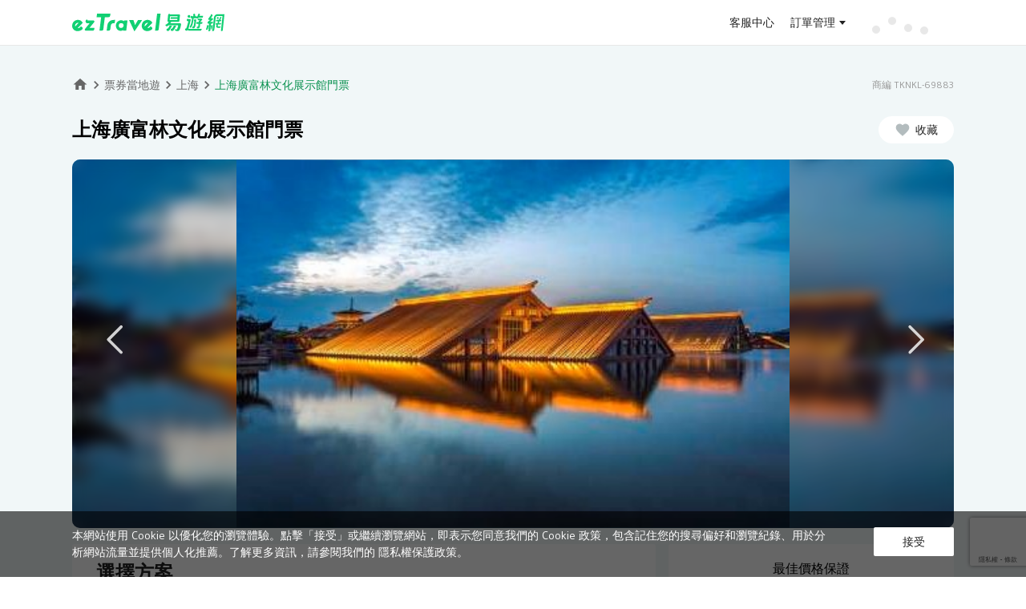

--- FILE ---
content_type: text/html; charset=utf-8
request_url: https://activity.eztravel.com.tw/detail/TKNKL-69883
body_size: 18407
content:
<!DOCTYPE html><html lang="zh-Hant-TW" class="wide" style="min-width:1100px"><head><title>上海廣富林文化展示館門票 | ezTravel易遊網</title><meta charSet="utf-8"/><meta name="viewport" content="initial-scale=1.0, width=device-width"/><meta name="description" content="&lt;h2&gt;活動介紹&lt;/h2&gt;
&lt;ul&gt;
&lt;li&gt;廣富林文化遺址，位於上海松江，是一處距今4000至2500年的古遺址&lt;/li&gt;
&lt;li&gt;參觀並..."/><link rel="shortcut icon" href="https://static.cdn-eztravel.com/assets/images/common/favicon.ico" type="image/x-icon"/><meta name="keywords" content="上海熱門景點,上海門票,中國網卡"/><meta property="og:title" content="上海廣富林文化展示館門票 | ezTravel易遊網"/><meta property="og:description" content="&lt;h2&gt;活動介紹&lt;/h2&gt;
&lt;ul&gt;
&lt;li&gt;廣富林文化遺址，位於上海松江，是一處距今4000至2500年的古遺址&lt;/li&gt;
&lt;li&gt;參觀並..."/><meta property="og:type" content="product"/><meta property="og:image" content="https://res.klook.com/image/upload/activities/emklneq9sspgwabt7rdu.jpg"/><meta property="og:url" content="https://activity.eztravel.com.tw/detail/TKNKL-69883"/><meta property="og:site_name" content="ezTravel易遊網"/><link rel="canonical" href="https://activity.eztravel.com.tw/detail/TKNKL-69883"/><script type="application/ld+json">{"@context":"https://schema.org","@type":"BreadcrumbList","itemListElement":[{"@type":"ListItem","position":1,"item":"https://activity.eztravel.com.tw/list?filterDestCds=203","name":"港澳大陸"},{"@type":"ListItem","position":2,"item":"https://activity.eztravel.com.tw/list?destination=203-CN","name":"中國"},{"@type":"ListItem","position":3,"item":"https://activity.eztravel.com.tw/list?destination=203-CN-SHA","name":"上海"},{"@type":"ListItem","position":4,"item":"https://activity.eztravel.com.tw/detail/TKNKL-69883","name":"上海廣富林文化展示館門票"}]}</script><script type="application/ld+json">{"@context":"https://schema.org","@type":"Product","description":"&lt;h2&gt;活動介紹&lt;/h2&gt;\n&lt;ul&gt;\n&lt;li&gt;廣富林文化遺址，位於上海松江，是一處距今4000至2500年的古遺址&lt;/li&gt;\n&lt;li&gt;參觀並...","mpn":"TKNKL-69883","image":["https://res.klook.com/image/upload/activities/emklneq9sspgwabt7rdu.jpg"],"brand":{"@type":"Brand","name":"ezTravel 易遊網"},"offers":[{"price":"170","priceCurrency":"TWD","url":"https://activity.eztravel.com.tw/detail/TKNKL-69883","availability":"InStock","priceValidUntil":"2026-12-31","@type":"Offer","seller":{"@type":"Organization","name":"ezTravel 易遊網"}}],"name":"上海廣富林文化展示館門票"}</script><meta name="next-head-count" content="15"/><link rel="preload" href="https://static.cdn-eztravel.com/activity/dgafZW8ZuGE-5QNabK3RW/_next/static/css/349404826348cfa4.css" as="style"/><link rel="stylesheet" href="https://static.cdn-eztravel.com/activity/dgafZW8ZuGE-5QNabK3RW/_next/static/css/349404826348cfa4.css" data-n-g=""/><link rel="preload" href="https://static.cdn-eztravel.com/activity/dgafZW8ZuGE-5QNabK3RW/_next/static/css/0c7a87ad0ec9329b.css" as="style"/><link rel="stylesheet" href="https://static.cdn-eztravel.com/activity/dgafZW8ZuGE-5QNabK3RW/_next/static/css/0c7a87ad0ec9329b.css" data-n-p=""/><link rel="preload" href="https://static.cdn-eztravel.com/activity/dgafZW8ZuGE-5QNabK3RW/_next/static/css/9e207dd029f8e61c.css" as="style"/><link rel="stylesheet" href="https://static.cdn-eztravel.com/activity/dgafZW8ZuGE-5QNabK3RW/_next/static/css/9e207dd029f8e61c.css" data-n-p=""/><noscript data-n-css=""></noscript><script defer="" nomodule="" src="https://static.cdn-eztravel.com/activity/dgafZW8ZuGE-5QNabK3RW/_next/static/chunks/polyfills-42372ed130431b0a.js"></script><script src="https://static.cdn-eztravel.com/activity/dgafZW8ZuGE-5QNabK3RW/_next/static/chunks/webpack-250e4253690a8dcb.js" defer=""></script><script src="https://static.cdn-eztravel.com/activity/dgafZW8ZuGE-5QNabK3RW/_next/static/chunks/framework-358e7c5baa990103.js" defer=""></script><script src="https://static.cdn-eztravel.com/activity/dgafZW8ZuGE-5QNabK3RW/_next/static/chunks/main-532d352068159e0a.js" defer=""></script><script src="https://static.cdn-eztravel.com/activity/dgafZW8ZuGE-5QNabK3RW/_next/static/chunks/pages/_app-7a0d25148bc92d11.js" defer=""></script><script src="https://static.cdn-eztravel.com/activity/dgafZW8ZuGE-5QNabK3RW/_next/static/chunks/ec3affc7-0992b287183de216.js" defer=""></script><script src="https://static.cdn-eztravel.com/activity/dgafZW8ZuGE-5QNabK3RW/_next/static/chunks/29107295-329b08203f4b7864.js" defer=""></script><script src="https://static.cdn-eztravel.com/activity/dgafZW8ZuGE-5QNabK3RW/_next/static/chunks/7977-cb0e0b9dbe89d99f.js" defer=""></script><script src="https://static.cdn-eztravel.com/activity/dgafZW8ZuGE-5QNabK3RW/_next/static/chunks/3363-ed37148725501694.js" defer=""></script><script src="https://static.cdn-eztravel.com/activity/dgafZW8ZuGE-5QNabK3RW/_next/static/chunks/1511-99c1dcf02a0f9a92.js" defer=""></script><script src="https://static.cdn-eztravel.com/activity/dgafZW8ZuGE-5QNabK3RW/_next/static/chunks/pages/detail-a03ef3c24bfa83b0.js" defer=""></script><script src="https://static.cdn-eztravel.com/activity/dgafZW8ZuGE-5QNabK3RW/_next/static/dgafZW8ZuGE-5QNabK3RW/_buildManifest.js" defer=""></script><script src="https://static.cdn-eztravel.com/activity/dgafZW8ZuGE-5QNabK3RW/_next/static/dgafZW8ZuGE-5QNabK3RW/_ssgManifest.js" defer=""></script></head><body><div id="__next"><div>
  <link rel="preconnect" href="https://static.cdn-eztravel.com" crossorigin="anonymous">
  <link rel="stylesheet" type="text/css" href="https://static.cdn-eztravel.com/www/api/3901a15/css/commonhf.css">
  <script src="https://static.cdn-eztravel.com/assets/jslib/zepto.min.js"></script>
  <script src="https://static.cdn-eztravel.com/www/api/3901a15/js/common.js"></script>
  <script src="https://static.cdn-eztravel.com/www/api/3901a15/js/ezAnalytics.js"></script>
</div><div><div id="maskDiv"></div>
<header class="hnfcommon" data-track-category="HP_HEADER_CLICK" data-track-label='{"attr":"href"}'>
  <!-- LOGO header with user function -->
  <div id="header" class="hnfbox">
  <div class="headerRight">
    <a
      id="ezlogo"
      class="ezTag"
      href="https://www.eztravel.com.tw/"
      title="ezTravel 易遊網"
      data-track-action='{"val":"ezTravel 易遊網"}'
    ></a>
    <div id="antifraudTag"></div>
  </div>
  <!-- User Function -->
  <div class="headerUser">
    <div class="links">
      <a
        class="ezTag topB2e"
        style="display: none"
        href="https://b2e.eztravel.com.tw/"
        title="企業服務"
        data-track-action='{"val":"企業服務"}'
      >
        企業服務
      </a>
      <a
        class="ezTag topB2b"
        style="display: none"
        href="https://trip.eztravel.com.tw/activity/events/b2btravel/"
        title="同業折扣碼"
        data-track-action='{"val":"同業折扣碼"}'
      >
        同業折扣碼
      </a>
      <a
        class="ezTag support"
        href="https://www.eztravel.com.tw/support/"
        title="客服中心"
        data-track-action='{"val":"客服中心"}'
      >
        客服中心
      </a>
    </div>
    <div class="userlinks">
      <a
        class="ezTag orderInfo"
        href="https://member.eztravel.com.tw/member/order/orderInfo"
        title="訂單管理"
        data-track-action='{"val":"訂單管理"}'
        >訂單管理</a
      >
    </div>
    <div class="userfunction">
      <!-- 登入後，訊息通知 -->
      <div class="dropdown" id="ezmessages">
        <a><i class="icon-messages"></i><i class="dot"></i></a>
        <div class="msgList">
          <div class="listHeader">
            <span class="listHeaderTitle">訊息通知</span>
            <span class="markAllAsRead disabled">全部標示為已讀</span>
          </div>
          <div class="msgListCnt"></div>
        </div>
      </div>
      <!-- 登入後，會員選單 -->
      <div class="dropdown" id="ezuser">
        <span id="userName">訂單管理</span>
        <div class="servicelist" data-track-action='{"val":"MENU","attr":"text"}'>
          <!-- 未登入時選單 -->
          <ul class="general" data-track-action='{"section":"訂單管理"}'>
            <li class="ezuserOrder">
              <a class="ezTag" href="https://member.eztravel.com.tw/member/order/orderInfo" title="會員訂單"
                >會員訂單</a
              >
            </li>
            <li class="ezuserNonMemberOrder">
              <button type="button" title="訪客訂單" aria-label="訪客訂單">訪客訂單</button>
            </li>
          </ul>
          <!-- 已登入時選單 -->
          <ul class="generalLogin" data-track-action='{"section":"會員服務"}'>
            <li class="logined dashboard">
              <a class="ezTag" href="https://member.eztravel.com.tw/member/dashboard" title="會員服務">會員服務</a>
            </li>
            <li class="logined discount-manage">
              <a class="ezTag" href="https://member.eztravel.com.tw/member/discount/manage" title="折扣碼管理"
                >折扣碼管理</a
              >
            </li>
            <li class="logined wishlist">
              <a class="ezTag" href="https://member.eztravel.com.tw/member/wishlist" title="商品收藏">商品收藏</a>
            </li>
            <li class="logined membership-records">
              <a class="ezTag" href="https://member.eztravel.com.tw/member/membership/records" title="管理帳戶"
                >管理帳戶</a
              >
            </li>
          </ul>
          <!-- 訪客登入 -->
          <ul class="visit" data-track-action='{"section":"會員服務"}'>
            <li class="visitOrder">
              <a class="ezTag" href="#" title="訂單查詢"><span>訂單查詢</span></a>
            </li>
          </ul>
          <div class="login" data-track-action='{"section":"會員服務"}'>
            <button type="button" class="signout" title="登出">登出</button>
          </div>
        </div>
      </div>
      <!-- 登入後，Emoney -->
      <div class="emoney" data-track-action='{"section":"會員服務"}'>
        <a
          class="ezTag"
          href="https://member.eztravel.com.tw/member/emoney"
          data-track-action='{"val":"eMoney"}'
          title="eMoney"
        ></a>
      </div>
    </div>
    <div class="loading">
      <div class="dot-rolling">
        <div class="dot-rolling__dot"></div>
        <div class="dot-rolling__dot"></div>
        <div class="dot-rolling__dot"></div>
        <div class="dot-rolling__dot"></div>
      </div>
    </div>
    <!-- 未登入按紐 -->
    <div class="logout" data-track-action='{"section":"會員服務","attr":"text"}'>
      <button type="button" aria-label="登入" title="登入" class="btnLogin ezLogin">登入</button>
      <button type="button" aria-label="註冊" title="註冊" class="btnSignup">註冊</button>
    </div>
  </div>
</div>


  <!-- M menu -->
  <!-- M menu -->
<div id="menuMBBox" style="display: none">
  <button id="showmenu" type="button" class="ezLogin toggleTag"></button>
  <!-- <a href="#" id="showmenu" class="toggleTag isLogin"></a> -->
  <nav id="menuMB" class="right">
    <a
      id="userNameMB"
      class="ezTag userBox general"
      href="https://member.eztravel.com.tw/member/dashboard"
      title="會員服務"
      data-track-action='{"section":"會員服務"}'
    >
      <i class="icon-user"></i>
      <!-- <span>會員服務</span> -->
    </a>
    <span class="userBox visit"></span>
    <div class="grayline"></div>
    <div id="PScontainer" class="servicelist" data-track-action='{"val":"MENU","attr":"text"}'>
      <!-- 已登入時選單 -->
      <ul class="generalLogin" data-track-action='{"section":"會員服務"}'>
        <li class="logined orderInfo">
          <a class="ezTag" href="https://member.eztravel.com.tw/member/order/orderInfo" title="訂單管理">訂單管理</a>
        </li>
        <li class="logined emoney">
          <a class="ezTag" href="https://member.eztravel.com.tw/member/emoney" title="eMoney查詢">eMoney查詢</a>
        </li>
        <li class="logined discount-manage">
          <a class="ezTag" href="https://member.eztravel.com.tw/member/discount/manage" title="折扣碼管理"
            >折扣碼管理</a
          >
        </li>
        <li class="logined dashboard">
          <a class="ezTag" href="https://member.eztravel.com.tw/member/dashboard" title="會員服務">會員服務</a>
        </li>
        <li class="logined join-platform" style="display: none">
          <a class="ezTag" href="https://www.join-eztravel.com/" title="管理後台" target="_blank">管理後台</a>
        </li>
        <li class="logined flight-pnr" style="display: none">
          <a class="ezTag" href="https://www.join-eztravel.com/flight/b2b/pnrfare" title="機票PNR報價" target="_blank"
            >機票PNR報價</a
          >
        </li>
      </ul>
      <!-- 訪客登入 -->
      <ul class="visit" data-track-action='{"section":"會員服務"}'>
        <li class="visitOrder">
          <a class="ezTag" href="#" title="訂單查詢">訂單查詢</a>
        </li>
      </ul>
      <div class="login" data-track-action='{"section":"會員服務"}'>
        <button type="button" class="signout" title="登出" aria-label="登出">登出</button>
      </div>
    </div>
    <div class="login">
      <button type="button" class="signout" aria-label="登出" title="登出">登出</button>
    </div>
  </nav>
</div>

</header>
<script src="https://static.cdn-eztravel.com/www/api/3901a15/js/ezHeader.js" defer></script>
</div><main class="Layout_wrapper__x6P6o"><main class="container" id="container"><div class="detail_contentWrapper__jm_sE"><div class="detail_productHeader__6S6sk"><div class="detail_breadCrumbsLine__i2eb3"><div class="ez-bread-crumbs"><ul><li><a class="home-icon" href="https://www.eztravel.com.tw"><svg xmlns="http://www.w3.org/2000/svg" width="24" height="24" fill="currentColor" class="ez-icon nav-home" viewBox="0 0 24 24"><path fill-rule="evenodd" d="M10 20.5v-6h4v6h5v-8h3l-10-9-10 9h3v8z"></path></svg></a><svg xmlns="http://www.w3.org/2000/svg" width="24" height="24" fill="currentColor" class="ez-icon nav-arrow-next" viewBox="0 0 24 24"><path fill-rule="evenodd" d="M8.59 7.41L10 6l6 6-6 6-1.41-1.41L13.17 12z"></path></svg></li><li><a href="/">票券當地遊</a><svg xmlns="http://www.w3.org/2000/svg" width="24" height="24" fill="currentColor" class="ez-icon nav-arrow-next" viewBox="0 0 24 24"><path fill-rule="evenodd" d="M8.59 7.41L10 6l6 6-6 6-1.41-1.41L13.17 12z"></path></svg></li><li><a href="/list?destination=203-CN-SHA">上海</a><svg xmlns="http://www.w3.org/2000/svg" width="24" height="24" fill="currentColor" class="ez-icon nav-arrow-next" viewBox="0 0 24 24"><path fill-rule="evenodd" d="M8.59 7.41L10 6l6 6-6 6-1.41-1.41L13.17 12z"></path></svg></li><li><span>上海廣富林文化展示館門票</span></li></ul></div><div class="detail_prodNo__Q4ZG5">商編 TKNKL-69883</div></div><div class="detail_title__Cono4"><div class="detail_prodName__6tu94"><h1>上海廣富林文化展示館門票</h1></div></div><div class="Banner_wrapper___tP63"><div class="Banner_main__1n6Kf" style="min-height:300px;display:flex;justify-content:center;align-items:center"></div></div></div><div class="detail_productBody__RbV_U"><div class="detail_mainLeft__Ek6fY"><div class="detail_block__W3PLR"><section class="detail_content__xzDZL" style="padding:15px 30px"><section class="PromoBox_icons__oV0aF PromoBox_simple__MFRvA PromoBox_hide__fmcke"></section></section></div><div class="detail_block__W3PLR" id="anchorFixedPosition"><div class="detail_boxName__aNYqA detail_planTitle__LRyil">選擇方案</div><section class="detail_content__xzDZL"><div class="PlanBox_planBox__OXtNU"><div class="DateInputField_container__Cm2mU"><span class="DateInputField_datepickerTitle__cJA1Q">選擇日期</span><div class="DateInputField_dateDesc__BGDH5"></div><div class="dpicker-wrapper"><div class="dpicker__input-container"><div class="DateInputField_customInput__pj_vN" id="datepickerDiv"><div class="DateInputField_icon__DSPQ9"><svg xmlns="http://www.w3.org/2000/svg" width="24" height="24" fill="currentColor" class="ez-icon label-calendar" viewBox="0 0 24 24"><path fill-rule="evenodd" d="M9 11H7v2h2v-2zm4 0h-2v2h2v-2zm4 0h-2v2h2v-2zm2-7h-1V2h-2v2H8V2H6v2H5c-1.11 0-1.99.9-1.99 2L3 20a2 2 0 0 0 2 2h14c1.1 0 2-.9 2-2V6c0-1.1-.9-2-2-2zm0 16H5V9h14v11z"></path></svg></div><div class="DateInputField_inputField__cniR8"><input id="datepickerInput" placeholder="請選擇" autoComplete="off" value=""/></div></div></div></div></div><div class="PlanBox_textTitle__zEMya">選擇方案及數量</div><div><div class="Plan_plan__D0Z_S planBox" data-active="true"><div class="boxHeader_header___meur"><div class="boxHeader_leftColumn__TztBC"><div class="boxHeader_title__Is9ew"><h2>廣富林文化展示館門票</h2></div><div class="boxHeader_tags__PTwqg"><div class="boxHeader_viewDetail__oDw7P">方案詳情<i><svg xmlns="http://www.w3.org/2000/svg" width="24" height="24" fill="currentColor" class="ez-icon nav-arrow-down" viewBox="0 0 24 24"><path fill-rule="evenodd" d="M16.59 8.59L18 10l-6 6-6-6 1.41-1.41L12 13.17z"></path></svg></i></div></div></div><div class="boxHeader_rightColumn__IcDoO"><div><span class="boxHeader_price__ukvxr boxHeader_up__Q1h6P">170</span></div><div class="boxHeader_actions__mTjD8"><div class="boxHeader_defaultAction__cQrmW"><button class="boxHeader_actionButton__cy7wI">選擇</button></div></div></div></div><div class="Plan_body__OOeME" style="display:none"></div></div><div class="Plan_plan__D0Z_S planBox" data-active="true"><div class="boxHeader_header___meur"><div class="boxHeader_leftColumn__TztBC"><div class="boxHeader_title__Is9ew"><h2>多景點聯票(四館)</h2></div><div class="boxHeader_tags__PTwqg"><div class="boxHeader_viewDetail__oDw7P">方案詳情<i><svg xmlns="http://www.w3.org/2000/svg" width="24" height="24" fill="currentColor" class="ez-icon nav-arrow-down" viewBox="0 0 24 24"><path fill-rule="evenodd" d="M16.59 8.59L18 10l-6 6-6-6 1.41-1.41L12 13.17z"></path></svg></i></div></div></div><div class="boxHeader_rightColumn__IcDoO"><div><span class="boxHeader_price__ukvxr boxHeader_up__Q1h6P">394</span></div><div class="boxHeader_actions__mTjD8"><div class="boxHeader_defaultAction__cQrmW"><button class="boxHeader_actionButton__cy7wI">選擇</button></div></div></div></div><div class="Plan_body__OOeME" style="display:none"></div></div></div></div></section></div><div class="detail_block__W3PLR" id="infoBlock"><h2 class="detail_boxName__aNYqA">商品說明</h2><div class="detail_htmlbox__YJCxz"><section class="detail_content__xzDZL"><div class="InfoBox_infoBox__e3pd9"><section><h2>活動介紹</h2>
<ul>
<li>廣富林文化遺址，位於上海松江，是一處距今4000至2500年的古遺址</li>
<li>參觀並瞭解遠古文明在科學考古中得到初步證實的新石器時代文化</li>
<li>走進遺址，從國際新都市穿越到遠古文明，體驗一場“時空之旅”</li>
<li>在時光隧道中體驗和閱讀上海這座城市的文明歷史</li>
</ul>
</section><div><div data-isgroupmedia="" data-isfirstitem="false" class="InfoBox_graphImage__j6ym2  "><img src="https://res.klook.com/image/upload/activities/emklneq9sspgwabt7rdu.jpg" title="" alt="" loading="lazy" aria-hidden="true"/></div></div><div><h3 style="font-size:14px !important;margin:20px 0px 15px 0px !important">廣富林文化展示館外的特殊建築物，令人印象無比深刻</h3><div data-isgroupmedia="" data-isfirstitem="false" class="InfoBox_graphImage__j6ym2  "><img src="https://res.klook.com/image/upload/activities/k8m0mxwib2f28nmelkwi.jpg" title="廣富林文化展示館外的特殊建築物，令人印象無比深刻" alt="廣富林文化展示館外的特殊建築物，令人印象無比深刻" loading="lazy" aria-hidden="true"/></div></div><div><h3 style="font-size:14px !important;margin:20px 0px 15px 0px !important">一座座彷彿金字塔般的屋頂漂浮在富林湖中，與周圍環境融合，勾勒出美麗的畫卷</h3><div data-isgroupmedia="" data-isfirstitem="false" class="InfoBox_graphImage__j6ym2  "><img src="https://res.klook.com/image/upload/activities/ehjerpn7szauxlkrv399.jpg" title="一座座彷彿金字塔般的屋頂漂浮在富林湖中，與周圍環境融合，勾勒出美麗的畫卷" alt="一座座彷彿金字塔般的屋頂漂浮在富林湖中，與周圍環境融合，勾勒出美麗的畫卷" loading="lazy" aria-hidden="true"/></div></div><div><h3 style="font-size:14px !important;margin:20px 0px 15px 0px !important">黃昏下的廣富林，與遠處的落霞相互輝映，如同置身夢境</h3><div data-isgroupmedia="" data-isfirstitem="false" class="InfoBox_graphImage__j6ym2  "><img src="https://res.klook.com/image/upload/activities/ndezjqsjdx2t70biwtpy.jpg" title="黃昏下的廣富林，與遠處的落霞相互輝映，如同置身夢境" alt="黃昏下的廣富林，與遠處的落霞相互輝映，如同置身夢境" loading="lazy" aria-hidden="true"/></div></div><div><h3 style="font-size:14px !important;margin:20px 0px 15px 0px !important">Learn about the culture and history in archaeological site, back into the ancient dynasty, and experience a journey through time and space</h3><div data-isgroupmedia="" data-isfirstitem="false" class="InfoBox_graphImage__j6ym2  "><img src="https://res.klook.com/image/upload/activities/phsvuztcj0kec09yue8q.jpg" title="Learn about the culture and history in archaeological site, back into the ancient dynasty, and experience a journey through time and space" alt="Learn about the culture and history in archaeological site, back into the ancient dynasty, and experience a journey through time and space" loading="lazy" aria-hidden="true"/></div></div><div><h3 style="font-size:14px !important;margin:20px 0px 15px 0px !important">Entrance of the underwater Guangfulin Cultural Exhibition Hall</h3><div data-isgroupmedia="" data-isfirstitem="false" class="InfoBox_graphImage__j6ym2  "><img src="https://res.klook.com/image/upload/activities/jjalqigswtd8rlfvcasm.jpg" title="Entrance of the underwater Guangfulin Cultural Exhibition Hall" alt="Entrance of the underwater Guangfulin Cultural Exhibition Hall" loading="lazy" aria-hidden="true"/></div></div></div></section></div></div><div class="detail_block__W3PLR" id="locationBlock"><h2 class="detail_boxName__aNYqA">地點</h2><section class="detail_content__xzDZL"><div class="LocationBox_locationList__ZAPQ_"><h3 class="LocationBox_textTitle__XscKs"></h3><div class="LocationBox_htmlbox__DmoWo"></div><div class="LocationBox_box__la9Xg"><div class="LocationBox_location__RObTi"><div class="LocationBox_container__s_DxN"><div class="LocationBox_info__lHzla"><div class="LocationBox_description__knhSN"><div class="LocationBox_htmlbox__DmoWo"></div></div><div><iframe width="608" height="369" frameBorder="0" loading="lazy" allowfullscreen="" src="https://www.google.com/maps/embed/v1/place?key=AIzaSyBB4hCBc7bukSCe-miiBSfFNWjAgFexF1E&amp;q=31.06607%2C121.22248&amp;zoom=16"></iframe></div></div></div></div></div></div></section></div></div><div class="detail_mainRight__7aEP9" id="mainRight"></div></div><div class="productFooter"></div></div></main></main><div><footer class="hnfcommon" data-track-category="HP_FOOTER_CLICK" data-track-action='{"attr":"text"}'>
  <!-- block1 -->
  <div class="footerNav" data-track-label='{"attr":"href"}'>
    <ul>
      <li><a class="ezTag" target="_blank" rel="noreferrer noopener" href="https://www.eztravel.com.tw/about/" title="關於易遊網">關於易遊網</a></li>
      <li><a class="ezTag" target="_blank" rel="noreferrer noopener" href="https://member.eztravel.com.tw/member/membership?tab=memberTiers" title="會員權益">會員權益</a></li>
      <li><a class="ezTag" target="_blank" rel="noreferrer noopener" href="https://www.eztravel.com.tw/support/" title="客服中心">客服中心</a></li>
      <li><a class="ezTag" target="_blank" rel="noreferrer noopener" href="https://www.eztravel.com.tw/branches/" title="服務據點">服務據點</a></li>
      <li><a class="ezTag" target="_blank" rel="noreferrer noopener" href="https://www.eztravel.com.tw/events/career/" title="菁英招募">菁英招募</a></li>
    </ul>
  </div>
  
  <!-- block2 -->
  <div class="footerMain">
    <div class="hnfbox clearfix">
      <!-- 相關連結 -->
      <div class="footer-item link" data-track-action='{"section":"易遊網服務","attr":"text"}' data-track-label='{"attr":"href"}'>
        <div class="footerTi">易遊網服務</div>
        <ul>
          <li><a class="ezTag" href="https://flight.eztravel.com.tw/" title="國際機票" target="_blank">國際機票</a></li>
          <li><a class="ezTag" href="https://flight.eztravel.com.tw/?p=domestic" title="國內機票" target="_blank">國內機票</a></li>
          <li><a class="ezTag" href="https://hotel.eztravel.com.tw/" title="全球訂房" target="_blank">全球訂房</a></li>
          <li><a class="ezTag" href="https://vacation.eztravel.com.tw/" title="國外旅遊" target="_blank">國外旅遊</a></li>
          <li><a class="ezTag" href="https://vacation.eztravel.com.tw/cruise/" title="遊輪" target="_blank">遊輪</a></li>
          <li><a class="ezTag" href="https://packages.eztravel.com.tw/" title="機加酒" target="_blank">機 + 酒</a></li>
          <li><a class="ezTag" href="https://activity.eztravel.com.tw/" title="票券活動" target="_blank">票券活動</a></li>
          <li><a class="ezTag" href="https://trip.eztravel.com.tw/" title="國內旅遊" target="_blank">國內旅遊</a></li>
          <li><a class="ezTag" href="https://trip.eztravel.com.tw/activity/formosa/express/" title="環島之星" target="_blank">環島之星</a></li>
          <li><a class="ezTag" href="https://trip.eztravel.com.tw/tra-hsr/" title="鐵道旅行" target="_blank">鐵道旅行</a></li>
          <li><a class="ezTag" href="https://trip.eztravel.com.tw/tw-airline-packages/" title="國內飛機旅遊" target="_blank">國內飛機旅遊</a></li>
          <li><a class="ezTag" href="https://activity.eztravel.com.tw/activity/car/" title="國內外租車" target="_blank">國內外租車</a></li>
          <li><a class="ezTag" href="https://flight.eztravel.com.tw/visa" title="護照簽證" target="_blank">護照簽證</a></li>
          <li><a class="ezTag" href="https://activity.eztravel.com.tw/thsrc/" title="高鐵國旅聯票" target="_blank">高鐵國旅聯票</a></li>
        </ul>
      </div>
      <!-- 易遊網APP / Follow us on -->
      <div class="footer-item follow">
        <div class="footerTi">易遊網APP</div>
        <ul data-track-action='{"section":"易遊網APP","attr":"text"}' data-track-label='{"attr":"href"}'>
          <li class="appIcon mbLine"><a class="ezTag" target="_blank" href="https://m.eztravel.com.tw/app/promotion/W01?direct=ios&campaign=store" title="iOS"><span class="ios"></span><b>iOS</b></a></li>
          <li class="appIcon"><a class="ezTag" target="_blank" href="https://m.eztravel.com.tw/app/promotion/W01?direct=android&campaign=store" title="Android"><span class="android"></span><b>Android</b></a></li>
        </ul>
        <div class="footerTi">Follow us on</div>
        <ul data-track-action='{"section":"Follow us on"}' data-track-label='{"attr":"href"}'>
          <li><a class="ezTag fb" target="_blank" href="https://www.facebook.com/ezTravel.Taiwan/" title="Facebook" data-track-action='{"val":"Facebook"}'></a></li>
          <li><a class="ezTag yt" target="_blank" href="https://www.youtube.com/channel/UCS9EWYQg6OExQ3fNoDvlIcw" title="YouTube" data-track-action='{"val":"Youtube"}'></a></li>
          <li><a class="ezTag ig" target="_blank" href="https://www.instagram.com/eztravel.tw/" title="Instagram" data-track-action='{"val":"Instagram"}'></a></li>
          <li><a class="ezTag wp" target="_blank" href="https://blog.eztravel.com.tw/" title="WordPress" data-track-action='{"val":"wordpress"}'></a></li>
          <li><a class="ezTag lineItem" target="_blank" href="https://line.me/R/ti/p/%40efk0730z" title="LINE" data-track-action='{"val":"LINE"}'></a></li>
        </ul>
      </div>

      <!-- 立即下載 -->
      <div class="download">
        <div class="footerTi">APP立即下載</div>
        <div class="qrcode"></div>
      </div>

      <!-- 旅行社 -->
      <div class="address">
        <b>旅遊產品由&nbsp;易遊網旅行社股份有限公司&nbsp;提供</b>
        代表人：陳甫彥&nbsp;&nbsp;聯絡人：楊江萍<br>
        綜合旅行業交觀綜字2105號<br>
        旅行社品質保障協會九一字第北1204號<br>
        統一編號：70536126<br>
        <b class="mt10">其他產品由&nbsp;易遊網股份有限公司&nbsp;提供</b>
        統一編號：70472137
        <b class="mt10">聯絡電話：412-8001&nbsp;(&nbsp;手機加&nbsp;02&nbsp;)</b>
      </div>
    </div>
  </div>
  

  <!-- block3 -->
	<div class="footerInfo">
    <div class="hnfbox">
      <span class="footerCopyright">Copyright&nbsp;<i class="icon-copy">&copy;</i>&nbsp;2026&nbsp;ezTravel Co.,&nbsp;Ltd.&nbsp;All&nbsp;rights&nbsp;reserved.</span>
      <span class="footerPrivacy" data-track-action='{"attr":"text"}' data-track-label='{"attr":"href"}'>
        <a class="ezTag" target="_blank" href="https://member.eztravel.com.tw/member/next/policy/privacy" title="隱私權保護政策及個資聲明">隱私權保護政策及個資聲明</a>
        <a class="ezTag" target="_blank" href="https://member.eztravel.com.tw/member/next/policy/safety" title="交易安全">交易安全</a>
      </span>
    </div>
  </div>
</footer></div></div><script id="__NEXT_DATA__" type="application/json">{"props":{"initialProps":{"pageProps":{},"hpapiHtml":{"jscss":"\n  \u003clink rel=\"preconnect\" href=\"https://static.cdn-eztravel.com\" crossorigin=\"anonymous\"\u003e\n  \u003clink rel=\"stylesheet\" type=\"text/css\" href=\"https://static.cdn-eztravel.com/www/api/3901a15/css/commonhf.css\"\u003e\n  \u003cscript src=\"https://static.cdn-eztravel.com/assets/jslib/zepto.min.js\"\u003e\u003c/script\u003e\n  \u003cscript src=\"https://static.cdn-eztravel.com/www/api/3901a15/js/common.js\"\u003e\u003c/script\u003e\n  \u003cscript src=\"https://static.cdn-eztravel.com/www/api/3901a15/js/ezAnalytics.js\"\u003e\u003c/script\u003e\n","header":"\u003cdiv id=\"maskDiv\"\u003e\u003c/div\u003e\n\u003cheader class=\"hnfcommon\" data-track-category=\"HP_HEADER_CLICK\" data-track-label='{\"attr\":\"href\"}'\u003e\n  \u003c!-- LOGO header with user function --\u003e\n  \u003cdiv id=\"header\" class=\"hnfbox\"\u003e\n  \u003cdiv class=\"headerRight\"\u003e\n    \u003ca\n      id=\"ezlogo\"\n      class=\"ezTag\"\n      href=\"https://www.eztravel.com.tw/\"\n      title=\"ezTravel 易遊網\"\n      data-track-action='{\"val\":\"ezTravel 易遊網\"}'\n    \u003e\u003c/a\u003e\n    \u003cdiv id=\"antifraudTag\"\u003e\u003c/div\u003e\n  \u003c/div\u003e\n  \u003c!-- User Function --\u003e\n  \u003cdiv class=\"headerUser\"\u003e\n    \u003cdiv class=\"links\"\u003e\n      \u003ca\n        class=\"ezTag topB2e\"\n        style=\"display: none\"\n        href=\"https://b2e.eztravel.com.tw/\"\n        title=\"企業服務\"\n        data-track-action='{\"val\":\"企業服務\"}'\n      \u003e\n        企業服務\n      \u003c/a\u003e\n      \u003ca\n        class=\"ezTag topB2b\"\n        style=\"display: none\"\n        href=\"https://trip.eztravel.com.tw/activity/events/b2btravel/\"\n        title=\"同業折扣碼\"\n        data-track-action='{\"val\":\"同業折扣碼\"}'\n      \u003e\n        同業折扣碼\n      \u003c/a\u003e\n      \u003ca\n        class=\"ezTag support\"\n        href=\"https://www.eztravel.com.tw/support/\"\n        title=\"客服中心\"\n        data-track-action='{\"val\":\"客服中心\"}'\n      \u003e\n        客服中心\n      \u003c/a\u003e\n    \u003c/div\u003e\n    \u003cdiv class=\"userlinks\"\u003e\n      \u003ca\n        class=\"ezTag orderInfo\"\n        href=\"https://member.eztravel.com.tw/member/order/orderInfo\"\n        title=\"訂單管理\"\n        data-track-action='{\"val\":\"訂單管理\"}'\n        \u003e訂單管理\u003c/a\n      \u003e\n    \u003c/div\u003e\n    \u003cdiv class=\"userfunction\"\u003e\n      \u003c!-- 登入後，訊息通知 --\u003e\n      \u003cdiv class=\"dropdown\" id=\"ezmessages\"\u003e\n        \u003ca\u003e\u003ci class=\"icon-messages\"\u003e\u003c/i\u003e\u003ci class=\"dot\"\u003e\u003c/i\u003e\u003c/a\u003e\n        \u003cdiv class=\"msgList\"\u003e\n          \u003cdiv class=\"listHeader\"\u003e\n            \u003cspan class=\"listHeaderTitle\"\u003e訊息通知\u003c/span\u003e\n            \u003cspan class=\"markAllAsRead disabled\"\u003e全部標示為已讀\u003c/span\u003e\n          \u003c/div\u003e\n          \u003cdiv class=\"msgListCnt\"\u003e\u003c/div\u003e\n        \u003c/div\u003e\n      \u003c/div\u003e\n      \u003c!-- 登入後，會員選單 --\u003e\n      \u003cdiv class=\"dropdown\" id=\"ezuser\"\u003e\n        \u003cspan id=\"userName\"\u003e訂單管理\u003c/span\u003e\n        \u003cdiv class=\"servicelist\" data-track-action='{\"val\":\"MENU\",\"attr\":\"text\"}'\u003e\n          \u003c!-- 未登入時選單 --\u003e\n          \u003cul class=\"general\" data-track-action='{\"section\":\"訂單管理\"}'\u003e\n            \u003cli class=\"ezuserOrder\"\u003e\n              \u003ca class=\"ezTag\" href=\"https://member.eztravel.com.tw/member/order/orderInfo\" title=\"會員訂單\"\n                \u003e會員訂單\u003c/a\n              \u003e\n            \u003c/li\u003e\n            \u003cli class=\"ezuserNonMemberOrder\"\u003e\n              \u003cbutton type=\"button\" title=\"訪客訂單\" aria-label=\"訪客訂單\"\u003e訪客訂單\u003c/button\u003e\n            \u003c/li\u003e\n          \u003c/ul\u003e\n          \u003c!-- 已登入時選單 --\u003e\n          \u003cul class=\"generalLogin\" data-track-action='{\"section\":\"會員服務\"}'\u003e\n            \u003cli class=\"logined dashboard\"\u003e\n              \u003ca class=\"ezTag\" href=\"https://member.eztravel.com.tw/member/dashboard\" title=\"會員服務\"\u003e會員服務\u003c/a\u003e\n            \u003c/li\u003e\n            \u003cli class=\"logined discount-manage\"\u003e\n              \u003ca class=\"ezTag\" href=\"https://member.eztravel.com.tw/member/discount/manage\" title=\"折扣碼管理\"\n                \u003e折扣碼管理\u003c/a\n              \u003e\n            \u003c/li\u003e\n            \u003cli class=\"logined wishlist\"\u003e\n              \u003ca class=\"ezTag\" href=\"https://member.eztravel.com.tw/member/wishlist\" title=\"商品收藏\"\u003e商品收藏\u003c/a\u003e\n            \u003c/li\u003e\n            \u003cli class=\"logined membership-records\"\u003e\n              \u003ca class=\"ezTag\" href=\"https://member.eztravel.com.tw/member/membership/records\" title=\"管理帳戶\"\n                \u003e管理帳戶\u003c/a\n              \u003e\n            \u003c/li\u003e\n          \u003c/ul\u003e\n          \u003c!-- 訪客登入 --\u003e\n          \u003cul class=\"visit\" data-track-action='{\"section\":\"會員服務\"}'\u003e\n            \u003cli class=\"visitOrder\"\u003e\n              \u003ca class=\"ezTag\" href=\"#\" title=\"訂單查詢\"\u003e\u003cspan\u003e訂單查詢\u003c/span\u003e\u003c/a\u003e\n            \u003c/li\u003e\n          \u003c/ul\u003e\n          \u003cdiv class=\"login\" data-track-action='{\"section\":\"會員服務\"}'\u003e\n            \u003cbutton type=\"button\" class=\"signout\" title=\"登出\"\u003e登出\u003c/button\u003e\n          \u003c/div\u003e\n        \u003c/div\u003e\n      \u003c/div\u003e\n      \u003c!-- 登入後，Emoney --\u003e\n      \u003cdiv class=\"emoney\" data-track-action='{\"section\":\"會員服務\"}'\u003e\n        \u003ca\n          class=\"ezTag\"\n          href=\"https://member.eztravel.com.tw/member/emoney\"\n          data-track-action='{\"val\":\"eMoney\"}'\n          title=\"eMoney\"\n        \u003e\u003c/a\u003e\n      \u003c/div\u003e\n    \u003c/div\u003e\n    \u003cdiv class=\"loading\"\u003e\n      \u003cdiv class=\"dot-rolling\"\u003e\n        \u003cdiv class=\"dot-rolling__dot\"\u003e\u003c/div\u003e\n        \u003cdiv class=\"dot-rolling__dot\"\u003e\u003c/div\u003e\n        \u003cdiv class=\"dot-rolling__dot\"\u003e\u003c/div\u003e\n        \u003cdiv class=\"dot-rolling__dot\"\u003e\u003c/div\u003e\n      \u003c/div\u003e\n    \u003c/div\u003e\n    \u003c!-- 未登入按紐 --\u003e\n    \u003cdiv class=\"logout\" data-track-action='{\"section\":\"會員服務\",\"attr\":\"text\"}'\u003e\n      \u003cbutton type=\"button\" aria-label=\"登入\" title=\"登入\" class=\"btnLogin ezLogin\"\u003e登入\u003c/button\u003e\n      \u003cbutton type=\"button\" aria-label=\"註冊\" title=\"註冊\" class=\"btnSignup\"\u003e註冊\u003c/button\u003e\n    \u003c/div\u003e\n  \u003c/div\u003e\n\u003c/div\u003e\n\n\n  \u003c!-- M menu --\u003e\n  \u003c!-- M menu --\u003e\n\u003cdiv id=\"menuMBBox\" style=\"display: none\"\u003e\n  \u003cbutton id=\"showmenu\" type=\"button\" class=\"ezLogin toggleTag\"\u003e\u003c/button\u003e\n  \u003c!-- \u003ca href=\"#\" id=\"showmenu\" class=\"toggleTag isLogin\"\u003e\u003c/a\u003e --\u003e\n  \u003cnav id=\"menuMB\" class=\"right\"\u003e\n    \u003ca\n      id=\"userNameMB\"\n      class=\"ezTag userBox general\"\n      href=\"https://member.eztravel.com.tw/member/dashboard\"\n      title=\"會員服務\"\n      data-track-action='{\"section\":\"會員服務\"}'\n    \u003e\n      \u003ci class=\"icon-user\"\u003e\u003c/i\u003e\n      \u003c!-- \u003cspan\u003e會員服務\u003c/span\u003e --\u003e\n    \u003c/a\u003e\n    \u003cspan class=\"userBox visit\"\u003e\u003c/span\u003e\n    \u003cdiv class=\"grayline\"\u003e\u003c/div\u003e\n    \u003cdiv id=\"PScontainer\" class=\"servicelist\" data-track-action='{\"val\":\"MENU\",\"attr\":\"text\"}'\u003e\n      \u003c!-- 已登入時選單 --\u003e\n      \u003cul class=\"generalLogin\" data-track-action='{\"section\":\"會員服務\"}'\u003e\n        \u003cli class=\"logined orderInfo\"\u003e\n          \u003ca class=\"ezTag\" href=\"https://member.eztravel.com.tw/member/order/orderInfo\" title=\"訂單管理\"\u003e訂單管理\u003c/a\u003e\n        \u003c/li\u003e\n        \u003cli class=\"logined emoney\"\u003e\n          \u003ca class=\"ezTag\" href=\"https://member.eztravel.com.tw/member/emoney\" title=\"eMoney查詢\"\u003eeMoney查詢\u003c/a\u003e\n        \u003c/li\u003e\n        \u003cli class=\"logined discount-manage\"\u003e\n          \u003ca class=\"ezTag\" href=\"https://member.eztravel.com.tw/member/discount/manage\" title=\"折扣碼管理\"\n            \u003e折扣碼管理\u003c/a\n          \u003e\n        \u003c/li\u003e\n        \u003cli class=\"logined dashboard\"\u003e\n          \u003ca class=\"ezTag\" href=\"https://member.eztravel.com.tw/member/dashboard\" title=\"會員服務\"\u003e會員服務\u003c/a\u003e\n        \u003c/li\u003e\n        \u003cli class=\"logined join-platform\" style=\"display: none\"\u003e\n          \u003ca class=\"ezTag\" href=\"https://www.join-eztravel.com/\" title=\"管理後台\" target=\"_blank\"\u003e管理後台\u003c/a\u003e\n        \u003c/li\u003e\n        \u003cli class=\"logined flight-pnr\" style=\"display: none\"\u003e\n          \u003ca class=\"ezTag\" href=\"https://www.join-eztravel.com/flight/b2b/pnrfare\" title=\"機票PNR報價\" target=\"_blank\"\n            \u003e機票PNR報價\u003c/a\n          \u003e\n        \u003c/li\u003e\n      \u003c/ul\u003e\n      \u003c!-- 訪客登入 --\u003e\n      \u003cul class=\"visit\" data-track-action='{\"section\":\"會員服務\"}'\u003e\n        \u003cli class=\"visitOrder\"\u003e\n          \u003ca class=\"ezTag\" href=\"#\" title=\"訂單查詢\"\u003e訂單查詢\u003c/a\u003e\n        \u003c/li\u003e\n      \u003c/ul\u003e\n      \u003cdiv class=\"login\" data-track-action='{\"section\":\"會員服務\"}'\u003e\n        \u003cbutton type=\"button\" class=\"signout\" title=\"登出\" aria-label=\"登出\"\u003e登出\u003c/button\u003e\n      \u003c/div\u003e\n    \u003c/div\u003e\n    \u003cdiv class=\"login\"\u003e\n      \u003cbutton type=\"button\" class=\"signout\" aria-label=\"登出\" title=\"登出\"\u003e登出\u003c/button\u003e\n    \u003c/div\u003e\n  \u003c/nav\u003e\n\u003c/div\u003e\n\n\u003c/header\u003e\n\u003cscript src=\"https://static.cdn-eztravel.com/www/api/3901a15/js/ezHeader.js\" defer\u003e\u003c/script\u003e\n","footer":"\u003cfooter class=\"hnfcommon\" data-track-category=\"HP_FOOTER_CLICK\" data-track-action='{\"attr\":\"text\"}'\u003e\n  \u003c!-- block1 --\u003e\n  \u003cdiv class=\"footerNav\" data-track-label='{\"attr\":\"href\"}'\u003e\n    \u003cul\u003e\n      \u003cli\u003e\u003ca class=\"ezTag\" target=\"_blank\" rel=\"noreferrer noopener\" href=\"https://www.eztravel.com.tw/about/\" title=\"關於易遊網\"\u003e關於易遊網\u003c/a\u003e\u003c/li\u003e\n      \u003cli\u003e\u003ca class=\"ezTag\" target=\"_blank\" rel=\"noreferrer noopener\" href=\"https://member.eztravel.com.tw/member/membership?tab=memberTiers\" title=\"會員權益\"\u003e會員權益\u003c/a\u003e\u003c/li\u003e\n      \u003cli\u003e\u003ca class=\"ezTag\" target=\"_blank\" rel=\"noreferrer noopener\" href=\"https://www.eztravel.com.tw/support/\" title=\"客服中心\"\u003e客服中心\u003c/a\u003e\u003c/li\u003e\n      \u003cli\u003e\u003ca class=\"ezTag\" target=\"_blank\" rel=\"noreferrer noopener\" href=\"https://www.eztravel.com.tw/branches/\" title=\"服務據點\"\u003e服務據點\u003c/a\u003e\u003c/li\u003e\n      \u003cli\u003e\u003ca class=\"ezTag\" target=\"_blank\" rel=\"noreferrer noopener\" href=\"https://www.eztravel.com.tw/events/career/\" title=\"菁英招募\"\u003e菁英招募\u003c/a\u003e\u003c/li\u003e\n    \u003c/ul\u003e\n  \u003c/div\u003e\n  \n  \u003c!-- block2 --\u003e\n  \u003cdiv class=\"footerMain\"\u003e\n    \u003cdiv class=\"hnfbox clearfix\"\u003e\n      \u003c!-- 相關連結 --\u003e\n      \u003cdiv class=\"footer-item link\" data-track-action='{\"section\":\"易遊網服務\",\"attr\":\"text\"}' data-track-label='{\"attr\":\"href\"}'\u003e\n        \u003cdiv class=\"footerTi\"\u003e易遊網服務\u003c/div\u003e\n        \u003cul\u003e\n          \u003cli\u003e\u003ca class=\"ezTag\" href=\"https://flight.eztravel.com.tw/\" title=\"國際機票\" target=\"_blank\"\u003e國際機票\u003c/a\u003e\u003c/li\u003e\n          \u003cli\u003e\u003ca class=\"ezTag\" href=\"https://flight.eztravel.com.tw/?p=domestic\" title=\"國內機票\" target=\"_blank\"\u003e國內機票\u003c/a\u003e\u003c/li\u003e\n          \u003cli\u003e\u003ca class=\"ezTag\" href=\"https://hotel.eztravel.com.tw/\" title=\"全球訂房\" target=\"_blank\"\u003e全球訂房\u003c/a\u003e\u003c/li\u003e\n          \u003cli\u003e\u003ca class=\"ezTag\" href=\"https://vacation.eztravel.com.tw/\" title=\"國外旅遊\" target=\"_blank\"\u003e國外旅遊\u003c/a\u003e\u003c/li\u003e\n          \u003cli\u003e\u003ca class=\"ezTag\" href=\"https://vacation.eztravel.com.tw/cruise/\" title=\"遊輪\" target=\"_blank\"\u003e遊輪\u003c/a\u003e\u003c/li\u003e\n          \u003cli\u003e\u003ca class=\"ezTag\" href=\"https://packages.eztravel.com.tw/\" title=\"機加酒\" target=\"_blank\"\u003e機 + 酒\u003c/a\u003e\u003c/li\u003e\n          \u003cli\u003e\u003ca class=\"ezTag\" href=\"https://activity.eztravel.com.tw/\" title=\"票券活動\" target=\"_blank\"\u003e票券活動\u003c/a\u003e\u003c/li\u003e\n          \u003cli\u003e\u003ca class=\"ezTag\" href=\"https://trip.eztravel.com.tw/\" title=\"國內旅遊\" target=\"_blank\"\u003e國內旅遊\u003c/a\u003e\u003c/li\u003e\n          \u003cli\u003e\u003ca class=\"ezTag\" href=\"https://trip.eztravel.com.tw/activity/formosa/express/\" title=\"環島之星\" target=\"_blank\"\u003e環島之星\u003c/a\u003e\u003c/li\u003e\n          \u003cli\u003e\u003ca class=\"ezTag\" href=\"https://trip.eztravel.com.tw/tra-hsr/\" title=\"鐵道旅行\" target=\"_blank\"\u003e鐵道旅行\u003c/a\u003e\u003c/li\u003e\n          \u003cli\u003e\u003ca class=\"ezTag\" href=\"https://trip.eztravel.com.tw/tw-airline-packages/\" title=\"國內飛機旅遊\" target=\"_blank\"\u003e國內飛機旅遊\u003c/a\u003e\u003c/li\u003e\n          \u003cli\u003e\u003ca class=\"ezTag\" href=\"https://activity.eztravel.com.tw/activity/car/\" title=\"國內外租車\" target=\"_blank\"\u003e國內外租車\u003c/a\u003e\u003c/li\u003e\n          \u003cli\u003e\u003ca class=\"ezTag\" href=\"https://flight.eztravel.com.tw/visa\" title=\"護照簽證\" target=\"_blank\"\u003e護照簽證\u003c/a\u003e\u003c/li\u003e\n          \u003cli\u003e\u003ca class=\"ezTag\" href=\"https://activity.eztravel.com.tw/thsrc/\" title=\"高鐵國旅聯票\" target=\"_blank\"\u003e高鐵國旅聯票\u003c/a\u003e\u003c/li\u003e\n        \u003c/ul\u003e\n      \u003c/div\u003e\n      \u003c!-- 易遊網APP / Follow us on --\u003e\n      \u003cdiv class=\"footer-item follow\"\u003e\n        \u003cdiv class=\"footerTi\"\u003e易遊網APP\u003c/div\u003e\n        \u003cul data-track-action='{\"section\":\"易遊網APP\",\"attr\":\"text\"}' data-track-label='{\"attr\":\"href\"}'\u003e\n          \u003cli class=\"appIcon mbLine\"\u003e\u003ca class=\"ezTag\" target=\"_blank\" href=\"https://m.eztravel.com.tw/app/promotion/W01?direct=ios\u0026campaign=store\" title=\"iOS\"\u003e\u003cspan class=\"ios\"\u003e\u003c/span\u003e\u003cb\u003eiOS\u003c/b\u003e\u003c/a\u003e\u003c/li\u003e\n          \u003cli class=\"appIcon\"\u003e\u003ca class=\"ezTag\" target=\"_blank\" href=\"https://m.eztravel.com.tw/app/promotion/W01?direct=android\u0026campaign=store\" title=\"Android\"\u003e\u003cspan class=\"android\"\u003e\u003c/span\u003e\u003cb\u003eAndroid\u003c/b\u003e\u003c/a\u003e\u003c/li\u003e\n        \u003c/ul\u003e\n        \u003cdiv class=\"footerTi\"\u003eFollow us on\u003c/div\u003e\n        \u003cul data-track-action='{\"section\":\"Follow us on\"}' data-track-label='{\"attr\":\"href\"}'\u003e\n          \u003cli\u003e\u003ca class=\"ezTag fb\" target=\"_blank\" href=\"https://www.facebook.com/ezTravel.Taiwan/\" title=\"Facebook\" data-track-action='{\"val\":\"Facebook\"}'\u003e\u003c/a\u003e\u003c/li\u003e\n          \u003cli\u003e\u003ca class=\"ezTag yt\" target=\"_blank\" href=\"https://www.youtube.com/channel/UCS9EWYQg6OExQ3fNoDvlIcw\" title=\"YouTube\" data-track-action='{\"val\":\"Youtube\"}'\u003e\u003c/a\u003e\u003c/li\u003e\n          \u003cli\u003e\u003ca class=\"ezTag ig\" target=\"_blank\" href=\"https://www.instagram.com/eztravel.tw/\" title=\"Instagram\" data-track-action='{\"val\":\"Instagram\"}'\u003e\u003c/a\u003e\u003c/li\u003e\n          \u003cli\u003e\u003ca class=\"ezTag wp\" target=\"_blank\" href=\"https://blog.eztravel.com.tw/\" title=\"WordPress\" data-track-action='{\"val\":\"wordpress\"}'\u003e\u003c/a\u003e\u003c/li\u003e\n          \u003cli\u003e\u003ca class=\"ezTag lineItem\" target=\"_blank\" href=\"https://line.me/R/ti/p/%40efk0730z\" title=\"LINE\" data-track-action='{\"val\":\"LINE\"}'\u003e\u003c/a\u003e\u003c/li\u003e\n        \u003c/ul\u003e\n      \u003c/div\u003e\n\n      \u003c!-- 立即下載 --\u003e\n      \u003cdiv class=\"download\"\u003e\n        \u003cdiv class=\"footerTi\"\u003eAPP立即下載\u003c/div\u003e\n        \u003cdiv class=\"qrcode\"\u003e\u003c/div\u003e\n      \u003c/div\u003e\n\n      \u003c!-- 旅行社 --\u003e\n      \u003cdiv class=\"address\"\u003e\n        \u003cb\u003e旅遊產品由\u0026nbsp;易遊網旅行社股份有限公司\u0026nbsp;提供\u003c/b\u003e\n        代表人：陳甫彥\u0026nbsp;\u0026nbsp;聯絡人：楊江萍\u003cbr\u003e\n        綜合旅行業交觀綜字2105號\u003cbr\u003e\n        旅行社品質保障協會九一字第北1204號\u003cbr\u003e\n        統一編號：70536126\u003cbr\u003e\n        \u003cb class=\"mt10\"\u003e其他產品由\u0026nbsp;易遊網股份有限公司\u0026nbsp;提供\u003c/b\u003e\n        統一編號：70472137\n        \u003cb class=\"mt10\"\u003e聯絡電話：412-8001\u0026nbsp;(\u0026nbsp;手機加\u0026nbsp;02\u0026nbsp;)\u003c/b\u003e\n      \u003c/div\u003e\n    \u003c/div\u003e\n  \u003c/div\u003e\n  \n\n  \u003c!-- block3 --\u003e\n\t\u003cdiv class=\"footerInfo\"\u003e\n    \u003cdiv class=\"hnfbox\"\u003e\n      \u003cspan class=\"footerCopyright\"\u003eCopyright\u0026nbsp;\u003ci class=\"icon-copy\"\u003e\u0026copy;\u003c/i\u003e\u0026nbsp;2026\u0026nbsp;ezTravel Co.,\u0026nbsp;Ltd.\u0026nbsp;All\u0026nbsp;rights\u0026nbsp;reserved.\u003c/span\u003e\n      \u003cspan class=\"footerPrivacy\" data-track-action='{\"attr\":\"text\"}' data-track-label='{\"attr\":\"href\"}'\u003e\n        \u003ca class=\"ezTag\" target=\"_blank\" href=\"https://member.eztravel.com.tw/member/next/policy/privacy\" title=\"隱私權保護政策及個資聲明\"\u003e隱私權保護政策及個資聲明\u003c/a\u003e\n        \u003ca class=\"ezTag\" target=\"_blank\" href=\"https://member.eztravel.com.tw/member/next/policy/safety\" title=\"交易安全\"\u003e交易安全\u003c/a\u003e\n      \u003c/span\u003e\n    \u003c/div\u003e\n  \u003c/div\u003e\n\u003c/footer\u003e"}},"initialState":{"CommonReducers":{"env":"PRD"},"AlertReducers":{"type":"warning","title":"","desc":"","buttonText":"確認","cancelBtnText":"","open":false},"MemberReducers":{"info":null,"role":"B2V","isLogin":false,"isB2e":false,"custNo":"","custName":"","productIsTrace":false,"isRemovedSuccess":false,"custInfo":{}},"ResultsReducers":{"param":{"oriKeywords":"","keywords":"","sortBy":"pop","orderBy":"desc","page":1,"maxResult":15,"destCds":"","isInstant":false,"filterDestCds":[],"filterCatTypeCds":[],"filterGuideLangs":[]},"autoCompleteList":null,"autoCompleteIsLoading":false,"submitCheck":true,"prodList":[],"prodListIsLoading":true,"prodListError":false,"filtersResult":{},"filterIsLoading":false,"activeTabIndex":0,"totalItemsCount":0,"destName":"","metaData":{}},"DetailReducers":{"productName":"","prodNo":"","source":"","showPlanByChooseDate":false,"itemsData":{},"locations":[],"selectedDate":"","excludeDates":[],"selectedSession":"","selectedDateTimeMap":{},"availableSessions":{},"isItemSessionExist":{},"planQty":{},"skuQty":{},"selectedSku":{},"selectedData":{},"openStatus":{},"orderTotal":0,"activeQAIndex":[],"checkOrderLoading":false,"checkOrderError":false,"checkOrderResponse":{},"dateOptionalProduct":false,"pageError":false,"dataError":false,"dateNotPopupAgain":false,"planNotPopupAgain":false,"metaData":{},"tempQtyList":{},"previewSelectedQty":{},"tempPriceList":{},"previewSelectedPrice":{},"previewSession":"","tempSessionList":{},"previewSessionList":{},"cacheSkuNo":{},"allQtyIsZero":false,"canBeSold":true,"availableDates":[],"loadingPlanBox":false,"membersOnly":false,"agreeTerms":false,"selectedGroupKey":"","selectedGroupMap":[]},"OrderReducers":{"byOrderDynamicFields":[],"byTicketDynamicFields":{},"byPassengerDynamicFields":{},"discountParam":{},"storeList":[],"orderDynamicFieldsIsEmpty":false,"ticketDynamicFieldsIsEmpty":false,"passengerDynamicFieldsIsEmpty":false,"discountParamIsEmpty":false,"storeListIsEmpty":false,"specialHintMessage":"","discount":{"discountCode":"","afterPrice":0,"totalSave":0},"orderFormIsLoading":false,"orderFormError":false,"submitErrorResponse":{},"submitError":false,"orderNo":"","fieldList":{}},"CancelApplyReducers":{"items":[],"submitError":null,"error":{},"loading":false},"VouchersReducers":{"vouchers":{},"pageIsLoading":false}},"pageProps":{"_sentryTraceData":"b1d98c4e5a726b0aad46f28d9d42fcd4-0fd102bb7e6d27ab-1","_sentryBaggage":"sentry-environment=production,sentry-public_key=79edd8f399a09a4690ad1b7851ac2225,sentry-trace_id=b1d98c4e5a726b0aad46f28d9d42fcd4,sentry-org_id=4508811073748992,sentry-transaction=GET%20%2Fdetail%2FTKNKL-69883,sentry-sampled=true,sentry-sample_rand=0.228876595654117,sentry-sample_rate=0.5","productData":"{\"prodNo\":\"TKNKL-69883\",\"destList\":[{\"item\":{\"code\":\"203\",\"name\":\"港澳大陸\",\"type\":\"line\"},\"subList\":[{\"item\":{\"code\":\"CN\",\"name\":\"中國\",\"type\":\"country\",\"nameEng\":\"PEOPLES REPUBLIC OF CHINA\",\"nameShrt\":\"中國\"},\"subList\":[{\"item\":{\"code\":\"SHA\",\"name\":\"上海\",\"type\":\"city\",\"nameEng\":\"SHANGHAI\"}}]}]}],\"prodType\":\"TKT\",\"prodSubtype\":\"TKN\",\"catTypeList\":[{\"item\":{\"code\":\"1\",\"name\":\"門票展演\"},\"subList\":[{\"item\":{\"code\":\"039\",\"name\":\"景點門票\"}}]}],\"upYn\":true,\"searchYn\":true,\"prodDesc\":\"\",\"prodImg\":\"https://res.klook.com/image/upload/activities/emklneq9sspgwabt7rdu.jpg\",\"guideLang\":[],\"transport\":{},\"minPerson\":0,\"ref_price\":{\"sitePrice\":170},\"confirmTime\":{},\"durationTime\":{},\"productDescModules\":{\"ACT_MEDIA\":{\"mediaList\":[{\"desc\":\"\",\"seq\":1,\"media_type\":\"image\",\"url\":\"https://res.klook.com/image/upload/activities/emklneq9sspgwabt7rdu.jpg\",\"width\":280,\"length\":419,\"groupId\":\"\"},{\"desc\":\"廣富林文化展示館外的特殊建築物，令人印象無比深刻\",\"seq\":2,\"media_type\":\"image\",\"url\":\"https://res.klook.com/image/upload/activities/k8m0mxwib2f28nmelkwi.jpg\",\"width\":279,\"length\":419,\"groupId\":\"\"},{\"desc\":\"一座座彷彿金字塔般的屋頂漂浮在富林湖中，與周圍環境融合，勾勒出美麗的畫卷\",\"seq\":3,\"media_type\":\"image\",\"url\":\"https://res.klook.com/image/upload/activities/ehjerpn7szauxlkrv399.jpg\",\"width\":241,\"length\":361,\"groupId\":\"\"},{\"desc\":\"黃昏下的廣富林，與遠處的落霞相互輝映，如同置身夢境\",\"seq\":4,\"media_type\":\"image\",\"url\":\"https://res.klook.com/image/upload/activities/ndezjqsjdx2t70biwtpy.jpg\",\"width\":279,\"length\":419,\"groupId\":\"\"},{\"desc\":\"Learn about the culture and history in archaeological site, back into the ancient dynasty, and experience a journey through time and space\",\"seq\":5,\"media_type\":\"image\",\"url\":\"https://res.klook.com/image/upload/activities/phsvuztcj0kec09yue8q.jpg\",\"width\":472,\"length\":844,\"groupId\":\"\"},{\"desc\":\"Entrance of the underwater Guangfulin Cultural Exhibition Hall\",\"seq\":6,\"media_type\":\"image\",\"url\":\"https://res.klook.com/image/upload/activities/jjalqigswtd8rlfvcasm.jpg\",\"width\":1200,\"length\":1798,\"groupId\":\"\"}]},\"ACT_LOC\":{\"nodeList\":[{\"name\":\"other_loc\",\"locationList\":[{\"latitude\":\"31.06607\",\"longitude\":\"121.22248\"}]}]},\"ACT_PROMO_AID\":{\"desc\":\"\u003cp\u003e受出票系統限制，請使用中國大陸（+86）11位手機號下單\u003c/p\u003e\\n\"},\"ACT_GRAPH_DESC\":{\"mediaList\":[{\"desc\":\"\",\"seq\":1,\"media_type\":\"image\",\"url\":\"https://res.klook.com/image/upload/activities/emklneq9sspgwabt7rdu.jpg\",\"width\":280,\"length\":419,\"groupId\":\"\"},{\"desc\":\"廣富林文化展示館外的特殊建築物，令人印象無比深刻\",\"seq\":2,\"media_type\":\"image\",\"url\":\"https://res.klook.com/image/upload/activities/k8m0mxwib2f28nmelkwi.jpg\",\"width\":279,\"length\":419,\"groupId\":\"\"},{\"desc\":\"一座座彷彿金字塔般的屋頂漂浮在富林湖中，與周圍環境融合，勾勒出美麗的畫卷\",\"seq\":3,\"media_type\":\"image\",\"url\":\"https://res.klook.com/image/upload/activities/ehjerpn7szauxlkrv399.jpg\",\"width\":241,\"length\":361,\"groupId\":\"\"},{\"desc\":\"黃昏下的廣富林，與遠處的落霞相互輝映，如同置身夢境\",\"seq\":4,\"media_type\":\"image\",\"url\":\"https://res.klook.com/image/upload/activities/ndezjqsjdx2t70biwtpy.jpg\",\"width\":279,\"length\":419,\"groupId\":\"\"},{\"desc\":\"Learn about the culture and history in archaeological site, back into the ancient dynasty, and experience a journey through time and space\",\"seq\":5,\"media_type\":\"image\",\"url\":\"https://res.klook.com/image/upload/activities/phsvuztcj0kec09yue8q.jpg\",\"width\":472,\"length\":844,\"groupId\":\"\"},{\"desc\":\"Entrance of the underwater Guangfulin Cultural Exhibition Hall\",\"seq\":6,\"media_type\":\"image\",\"url\":\"https://res.klook.com/image/upload/activities/jjalqigswtd8rlfvcasm.jpg\",\"width\":1200,\"length\":1798,\"groupId\":\"\"}]},\"ACT_INTRO\":{\"desc\":\"\u003ch2\u003e活動介紹\u003c/h2\u003e\\n\u003cul\u003e\\n\u003cli\u003e廣富林文化遺址，位於上海松江，是一處距今4000至2500年的古遺址\u003c/li\u003e\\n\u003cli\u003e參觀並瞭解遠古文明在科學考古中得到初步證實的新石器時代文化\u003c/li\u003e\\n\u003cli\u003e走進遺址，從國際新都市穿越到遠古文明，體驗一場“時空之旅”\u003c/li\u003e\\n\u003cli\u003e在時光隧道中體驗和閱讀上海這座城市的文明歷史\u003c/li\u003e\\n\u003c/ul\u003e\\n\"}},\"source\":\"KLOOK\",\"status\":{\"code\":\"1\",\"desc\":\"正常販售\"},\"calendar\":{\"setting\":\"1\",\"title\":\"選擇日期及方案組合\"},\"instant\":false,\"itemsData\":{\"223304\":{\"dateTimeMap\":{\"20260120\":{\"ALL\":{\"skuMap\":{\"828951298552\":{\"priceInfo\":{\"sitePrice\":170},\"costInfo\":{\"encCost\":\"E1XsSN6_x79e--B6s9Ih4Q\"},\"remainQty\":5,\"minQty\":0,\"maxQty\":5}}}},\"20260121\":{\"ALL\":{\"skuMap\":{\"828951298552\":{\"priceInfo\":{\"sitePrice\":170},\"costInfo\":{\"encCost\":\"E1XsSN6_x79e--B6s9Ih4Q\"},\"remainQty\":5,\"minQty\":0,\"maxQty\":5}}}},\"20260122\":{\"ALL\":{\"skuMap\":{\"828951298552\":{\"priceInfo\":{\"sitePrice\":170},\"costInfo\":{\"encCost\":\"E1XsSN6_x79e--B6s9Ih4Q\"},\"remainQty\":5,\"minQty\":0,\"maxQty\":5}}}},\"20260123\":{\"ALL\":{\"skuMap\":{\"828951298552\":{\"priceInfo\":{\"sitePrice\":170},\"costInfo\":{\"encCost\":\"E1XsSN6_x79e--B6s9Ih4Q\"},\"remainQty\":5,\"minQty\":0,\"maxQty\":5}}}},\"20260124\":{\"ALL\":{\"skuMap\":{\"828951298552\":{\"priceInfo\":{\"sitePrice\":170},\"costInfo\":{\"encCost\":\"E1XsSN6_x79e--B6s9Ih4Q\"},\"remainQty\":5,\"minQty\":0,\"maxQty\":5}}}},\"20260125\":{\"ALL\":{\"skuMap\":{\"828951298552\":{\"priceInfo\":{\"sitePrice\":170},\"costInfo\":{\"encCost\":\"E1XsSN6_x79e--B6s9Ih4Q\"},\"remainQty\":5,\"minQty\":0,\"maxQty\":5}}}},\"20260126\":{\"ALL\":{\"skuMap\":{\"828951298552\":{\"priceInfo\":{\"sitePrice\":170},\"costInfo\":{\"encCost\":\"E1XsSN6_x79e--B6s9Ih4Q\"},\"remainQty\":5,\"minQty\":0,\"maxQty\":5}}}},\"20260127\":{\"ALL\":{\"skuMap\":{\"828951298552\":{\"priceInfo\":{\"sitePrice\":170},\"costInfo\":{\"encCost\":\"E1XsSN6_x79e--B6s9Ih4Q\"},\"remainQty\":5,\"minQty\":0,\"maxQty\":5}}}},\"20260128\":{\"ALL\":{\"skuMap\":{\"828951298552\":{\"priceInfo\":{\"sitePrice\":170},\"costInfo\":{\"encCost\":\"E1XsSN6_x79e--B6s9Ih4Q\"},\"remainQty\":5,\"minQty\":0,\"maxQty\":5}}}},\"20260129\":{\"ALL\":{\"skuMap\":{\"828951298552\":{\"priceInfo\":{\"sitePrice\":170},\"costInfo\":{\"encCost\":\"E1XsSN6_x79e--B6s9Ih4Q\"},\"remainQty\":5,\"minQty\":0,\"maxQty\":5}}}},\"20260130\":{\"ALL\":{\"skuMap\":{\"828951298552\":{\"priceInfo\":{\"sitePrice\":170},\"costInfo\":{\"encCost\":\"E1XsSN6_x79e--B6s9Ih4Q\"},\"remainQty\":5,\"minQty\":0,\"maxQty\":5}}}},\"20260131\":{\"ALL\":{\"skuMap\":{\"828951298552\":{\"priceInfo\":{\"sitePrice\":170},\"costInfo\":{\"encCost\":\"E1XsSN6_x79e--B6s9Ih4Q\"},\"remainQty\":5,\"minQty\":0,\"maxQty\":5}}}},\"20260201\":{\"ALL\":{\"skuMap\":{\"828951298552\":{\"priceInfo\":{\"sitePrice\":170},\"costInfo\":{\"encCost\":\"E1XsSN6_x79e--B6s9Ih4Q\"},\"remainQty\":5,\"minQty\":0,\"maxQty\":5}}}},\"20260202\":{\"ALL\":{\"skuMap\":{\"828951298552\":{\"priceInfo\":{\"sitePrice\":170},\"costInfo\":{\"encCost\":\"E1XsSN6_x79e--B6s9Ih4Q\"},\"remainQty\":5,\"minQty\":0,\"maxQty\":5}}}},\"20260203\":{\"ALL\":{\"skuMap\":{\"828951298552\":{\"priceInfo\":{\"sitePrice\":170},\"costInfo\":{\"encCost\":\"E1XsSN6_x79e--B6s9Ih4Q\"},\"remainQty\":5,\"minQty\":0,\"maxQty\":5}}}},\"20260204\":{\"ALL\":{\"skuMap\":{\"828951298552\":{\"priceInfo\":{\"sitePrice\":170},\"costInfo\":{\"encCost\":\"E1XsSN6_x79e--B6s9Ih4Q\"},\"remainQty\":5,\"minQty\":0,\"maxQty\":5}}}},\"20260205\":{\"ALL\":{\"skuMap\":{\"828951298552\":{\"priceInfo\":{\"sitePrice\":170},\"costInfo\":{\"encCost\":\"E1XsSN6_x79e--B6s9Ih4Q\"},\"remainQty\":5,\"minQty\":0,\"maxQty\":5}}}},\"20260206\":{\"ALL\":{\"skuMap\":{\"828951298552\":{\"priceInfo\":{\"sitePrice\":170},\"costInfo\":{\"encCost\":\"E1XsSN6_x79e--B6s9Ih4Q\"},\"remainQty\":5,\"minQty\":0,\"maxQty\":5}}}},\"20260207\":{\"ALL\":{\"skuMap\":{\"828951298552\":{\"priceInfo\":{\"sitePrice\":170},\"costInfo\":{\"encCost\":\"E1XsSN6_x79e--B6s9Ih4Q\"},\"remainQty\":5,\"minQty\":0,\"maxQty\":5}}}},\"20260208\":{\"ALL\":{\"skuMap\":{\"828951298552\":{\"priceInfo\":{\"sitePrice\":170},\"costInfo\":{\"encCost\":\"E1XsSN6_x79e--B6s9Ih4Q\"},\"remainQty\":5,\"minQty\":0,\"maxQty\":5}}}},\"20260209\":{\"ALL\":{\"skuMap\":{\"828951298552\":{\"priceInfo\":{\"sitePrice\":170},\"costInfo\":{\"encCost\":\"E1XsSN6_x79e--B6s9Ih4Q\"},\"remainQty\":5,\"minQty\":0,\"maxQty\":5}}}},\"20260210\":{\"ALL\":{\"skuMap\":{\"828951298552\":{\"priceInfo\":{\"sitePrice\":170},\"costInfo\":{\"encCost\":\"E1XsSN6_x79e--B6s9Ih4Q\"},\"remainQty\":5,\"minQty\":0,\"maxQty\":5}}}},\"20260211\":{\"ALL\":{\"skuMap\":{\"828951298552\":{\"priceInfo\":{\"sitePrice\":170},\"costInfo\":{\"encCost\":\"E1XsSN6_x79e--B6s9Ih4Q\"},\"remainQty\":5,\"minQty\":0,\"maxQty\":5}}}},\"20260212\":{\"ALL\":{\"skuMap\":{\"828951298552\":{\"priceInfo\":{\"sitePrice\":170},\"costInfo\":{\"encCost\":\"E1XsSN6_x79e--B6s9Ih4Q\"},\"remainQty\":5,\"minQty\":0,\"maxQty\":5}}}},\"20260213\":{\"ALL\":{\"skuMap\":{\"828951298552\":{\"priceInfo\":{\"sitePrice\":170},\"costInfo\":{\"encCost\":\"E1XsSN6_x79e--B6s9Ih4Q\"},\"remainQty\":5,\"minQty\":0,\"maxQty\":5}}}},\"20260214\":{\"ALL\":{\"skuMap\":{\"828951298552\":{\"priceInfo\":{\"sitePrice\":170},\"costInfo\":{\"encCost\":\"E1XsSN6_x79e--B6s9Ih4Q\"},\"remainQty\":5,\"minQty\":0,\"maxQty\":5}}}},\"20260215\":{\"ALL\":{\"skuMap\":{\"828951298552\":{\"priceInfo\":{\"sitePrice\":170},\"costInfo\":{\"encCost\":\"E1XsSN6_x79e--B6s9Ih4Q\"},\"remainQty\":5,\"minQty\":0,\"maxQty\":5}}}},\"20260216\":{\"ALL\":{\"skuMap\":{\"828951298552\":{\"priceInfo\":{\"sitePrice\":170},\"costInfo\":{\"encCost\":\"E1XsSN6_x79e--B6s9Ih4Q\"},\"remainQty\":5,\"minQty\":0,\"maxQty\":5}}}},\"20260217\":{\"ALL\":{\"skuMap\":{\"828951298552\":{\"priceInfo\":{\"sitePrice\":170},\"costInfo\":{\"encCost\":\"E1XsSN6_x79e--B6s9Ih4Q\"},\"remainQty\":5,\"minQty\":0,\"maxQty\":5}}}},\"20260218\":{\"ALL\":{\"skuMap\":{\"828951298552\":{\"priceInfo\":{\"sitePrice\":170},\"costInfo\":{\"encCost\":\"E1XsSN6_x79e--B6s9Ih4Q\"},\"remainQty\":5,\"minQty\":0,\"maxQty\":5}}}},\"20260219\":{\"ALL\":{\"skuMap\":{\"828951298552\":{\"priceInfo\":{\"sitePrice\":170},\"costInfo\":{\"encCost\":\"E1XsSN6_x79e--B6s9Ih4Q\"},\"remainQty\":5,\"minQty\":0,\"maxQty\":5}}}},\"20260220\":{\"ALL\":{\"skuMap\":{\"828951298552\":{\"priceInfo\":{\"sitePrice\":170},\"costInfo\":{\"encCost\":\"E1XsSN6_x79e--B6s9Ih4Q\"},\"remainQty\":5,\"minQty\":0,\"maxQty\":5}}}},\"20260221\":{\"ALL\":{\"skuMap\":{\"828951298552\":{\"priceInfo\":{\"sitePrice\":170},\"costInfo\":{\"encCost\":\"E1XsSN6_x79e--B6s9Ih4Q\"},\"remainQty\":5,\"minQty\":0,\"maxQty\":5}}}},\"20260222\":{\"ALL\":{\"skuMap\":{\"828951298552\":{\"priceInfo\":{\"sitePrice\":170},\"costInfo\":{\"encCost\":\"E1XsSN6_x79e--B6s9Ih4Q\"},\"remainQty\":5,\"minQty\":0,\"maxQty\":5}}}},\"20260223\":{\"ALL\":{\"skuMap\":{\"828951298552\":{\"priceInfo\":{\"sitePrice\":170},\"costInfo\":{\"encCost\":\"E1XsSN6_x79e--B6s9Ih4Q\"},\"remainQty\":5,\"minQty\":0,\"maxQty\":5}}}},\"20260224\":{\"ALL\":{\"skuMap\":{\"828951298552\":{\"priceInfo\":{\"sitePrice\":170},\"costInfo\":{\"encCost\":\"E1XsSN6_x79e--B6s9Ih4Q\"},\"remainQty\":5,\"minQty\":0,\"maxQty\":5}}}},\"20260225\":{\"ALL\":{\"skuMap\":{\"828951298552\":{\"priceInfo\":{\"sitePrice\":170},\"costInfo\":{\"encCost\":\"E1XsSN6_x79e--B6s9Ih4Q\"},\"remainQty\":5,\"minQty\":0,\"maxQty\":5}}}},\"20260226\":{\"ALL\":{\"skuMap\":{\"828951298552\":{\"priceInfo\":{\"sitePrice\":170},\"costInfo\":{\"encCost\":\"E1XsSN6_x79e--B6s9Ih4Q\"},\"remainQty\":5,\"minQty\":0,\"maxQty\":5}}}},\"20260227\":{\"ALL\":{\"skuMap\":{\"828951298552\":{\"priceInfo\":{\"sitePrice\":170},\"costInfo\":{\"encCost\":\"E1XsSN6_x79e--B6s9Ih4Q\"},\"remainQty\":5,\"minQty\":0,\"maxQty\":5}}}},\"20260228\":{\"ALL\":{\"skuMap\":{\"828951298552\":{\"priceInfo\":{\"sitePrice\":170},\"costInfo\":{\"encCost\":\"E1XsSN6_x79e--B6s9Ih4Q\"},\"remainQty\":5,\"minQty\":0,\"maxQty\":5}}}},\"20260301\":{\"ALL\":{\"skuMap\":{\"828951298552\":{\"priceInfo\":{\"sitePrice\":170},\"costInfo\":{\"encCost\":\"E1XsSN6_x79e--B6s9Ih4Q\"},\"remainQty\":5,\"minQty\":0,\"maxQty\":5}}}},\"20260302\":{\"ALL\":{\"skuMap\":{\"828951298552\":{\"priceInfo\":{\"sitePrice\":170},\"costInfo\":{\"encCost\":\"E1XsSN6_x79e--B6s9Ih4Q\"},\"remainQty\":5,\"minQty\":0,\"maxQty\":5}}}},\"20260303\":{\"ALL\":{\"skuMap\":{\"828951298552\":{\"priceInfo\":{\"sitePrice\":170},\"costInfo\":{\"encCost\":\"E1XsSN6_x79e--B6s9Ih4Q\"},\"remainQty\":5,\"minQty\":0,\"maxQty\":5}}}},\"20260304\":{\"ALL\":{\"skuMap\":{\"828951298552\":{\"priceInfo\":{\"sitePrice\":170},\"costInfo\":{\"encCost\":\"E1XsSN6_x79e--B6s9Ih4Q\"},\"remainQty\":5,\"minQty\":0,\"maxQty\":5}}}},\"20260305\":{\"ALL\":{\"skuMap\":{\"828951298552\":{\"priceInfo\":{\"sitePrice\":170},\"costInfo\":{\"encCost\":\"E1XsSN6_x79e--B6s9Ih4Q\"},\"remainQty\":5,\"minQty\":0,\"maxQty\":5}}}},\"20260306\":{\"ALL\":{\"skuMap\":{\"828951298552\":{\"priceInfo\":{\"sitePrice\":170},\"costInfo\":{\"encCost\":\"E1XsSN6_x79e--B6s9Ih4Q\"},\"remainQty\":5,\"minQty\":0,\"maxQty\":5}}}},\"20260307\":{\"ALL\":{\"skuMap\":{\"828951298552\":{\"priceInfo\":{\"sitePrice\":170},\"costInfo\":{\"encCost\":\"E1XsSN6_x79e--B6s9Ih4Q\"},\"remainQty\":5,\"minQty\":0,\"maxQty\":5}}}},\"20260308\":{\"ALL\":{\"skuMap\":{\"828951298552\":{\"priceInfo\":{\"sitePrice\":170},\"costInfo\":{\"encCost\":\"E1XsSN6_x79e--B6s9Ih4Q\"},\"remainQty\":5,\"minQty\":0,\"maxQty\":5}}}},\"20260309\":{\"ALL\":{\"skuMap\":{\"828951298552\":{\"priceInfo\":{\"sitePrice\":170},\"costInfo\":{\"encCost\":\"E1XsSN6_x79e--B6s9Ih4Q\"},\"remainQty\":5,\"minQty\":0,\"maxQty\":5}}}},\"20260310\":{\"ALL\":{\"skuMap\":{\"828951298552\":{\"priceInfo\":{\"sitePrice\":170},\"costInfo\":{\"encCost\":\"E1XsSN6_x79e--B6s9Ih4Q\"},\"remainQty\":5,\"minQty\":0,\"maxQty\":5}}}},\"20260311\":{\"ALL\":{\"skuMap\":{\"828951298552\":{\"priceInfo\":{\"sitePrice\":170},\"costInfo\":{\"encCost\":\"E1XsSN6_x79e--B6s9Ih4Q\"},\"remainQty\":5,\"minQty\":0,\"maxQty\":5}}}},\"20260312\":{\"ALL\":{\"skuMap\":{\"828951298552\":{\"priceInfo\":{\"sitePrice\":170},\"costInfo\":{\"encCost\":\"E1XsSN6_x79e--B6s9Ih4Q\"},\"remainQty\":5,\"minQty\":0,\"maxQty\":5}}}},\"20260313\":{\"ALL\":{\"skuMap\":{\"828951298552\":{\"priceInfo\":{\"sitePrice\":170},\"costInfo\":{\"encCost\":\"E1XsSN6_x79e--B6s9Ih4Q\"},\"remainQty\":5,\"minQty\":0,\"maxQty\":5}}}},\"20260314\":{\"ALL\":{\"skuMap\":{\"828951298552\":{\"priceInfo\":{\"sitePrice\":170},\"costInfo\":{\"encCost\":\"E1XsSN6_x79e--B6s9Ih4Q\"},\"remainQty\":5,\"minQty\":0,\"maxQty\":5}}}},\"20260315\":{\"ALL\":{\"skuMap\":{\"828951298552\":{\"priceInfo\":{\"sitePrice\":170},\"costInfo\":{\"encCost\":\"E1XsSN6_x79e--B6s9Ih4Q\"},\"remainQty\":5,\"minQty\":0,\"maxQty\":5}}}},\"20260316\":{\"ALL\":{\"skuMap\":{\"828951298552\":{\"priceInfo\":{\"sitePrice\":170},\"costInfo\":{\"encCost\":\"E1XsSN6_x79e--B6s9Ih4Q\"},\"remainQty\":5,\"minQty\":0,\"maxQty\":5}}}},\"20260317\":{\"ALL\":{\"skuMap\":{\"828951298552\":{\"priceInfo\":{\"sitePrice\":170},\"costInfo\":{\"encCost\":\"E1XsSN6_x79e--B6s9Ih4Q\"},\"remainQty\":5,\"minQty\":0,\"maxQty\":5}}}},\"20260318\":{\"ALL\":{\"skuMap\":{\"828951298552\":{\"priceInfo\":{\"sitePrice\":170},\"costInfo\":{\"encCost\":\"E1XsSN6_x79e--B6s9Ih4Q\"},\"remainQty\":5,\"minQty\":0,\"maxQty\":5}}}},\"20260319\":{\"ALL\":{\"skuMap\":{\"828951298552\":{\"priceInfo\":{\"sitePrice\":170},\"costInfo\":{\"encCost\":\"E1XsSN6_x79e--B6s9Ih4Q\"},\"remainQty\":5,\"minQty\":0,\"maxQty\":5}}}},\"20260320\":{\"ALL\":{\"skuMap\":{\"828951298552\":{\"priceInfo\":{\"sitePrice\":170},\"costInfo\":{\"encCost\":\"E1XsSN6_x79e--B6s9Ih4Q\"},\"remainQty\":5,\"minQty\":0,\"maxQty\":5}}}},\"20260321\":{\"ALL\":{\"skuMap\":{\"828951298552\":{\"priceInfo\":{\"sitePrice\":170},\"costInfo\":{\"encCost\":\"E1XsSN6_x79e--B6s9Ih4Q\"},\"remainQty\":5,\"minQty\":0,\"maxQty\":5}}}},\"20260322\":{\"ALL\":{\"skuMap\":{\"828951298552\":{\"priceInfo\":{\"sitePrice\":170},\"costInfo\":{\"encCost\":\"E1XsSN6_x79e--B6s9Ih4Q\"},\"remainQty\":5,\"minQty\":0,\"maxQty\":5}}}},\"20260323\":{\"ALL\":{\"skuMap\":{\"828951298552\":{\"priceInfo\":{\"sitePrice\":170},\"costInfo\":{\"encCost\":\"E1XsSN6_x79e--B6s9Ih4Q\"},\"remainQty\":5,\"minQty\":0,\"maxQty\":5}}}},\"20260324\":{\"ALL\":{\"skuMap\":{\"828951298552\":{\"priceInfo\":{\"sitePrice\":170},\"costInfo\":{\"encCost\":\"E1XsSN6_x79e--B6s9Ih4Q\"},\"remainQty\":5,\"minQty\":0,\"maxQty\":5}}}},\"20260325\":{\"ALL\":{\"skuMap\":{\"828951298552\":{\"priceInfo\":{\"sitePrice\":170},\"costInfo\":{\"encCost\":\"E1XsSN6_x79e--B6s9Ih4Q\"},\"remainQty\":5,\"minQty\":0,\"maxQty\":5}}}},\"20260326\":{\"ALL\":{\"skuMap\":{\"828951298552\":{\"priceInfo\":{\"sitePrice\":170},\"costInfo\":{\"encCost\":\"E1XsSN6_x79e--B6s9Ih4Q\"},\"remainQty\":5,\"minQty\":0,\"maxQty\":5}}}},\"20260327\":{\"ALL\":{\"skuMap\":{\"828951298552\":{\"priceInfo\":{\"sitePrice\":170},\"costInfo\":{\"encCost\":\"E1XsSN6_x79e--B6s9Ih4Q\"},\"remainQty\":5,\"minQty\":0,\"maxQty\":5}}}},\"20260328\":{\"ALL\":{\"skuMap\":{\"828951298552\":{\"priceInfo\":{\"sitePrice\":170},\"costInfo\":{\"encCost\":\"E1XsSN6_x79e--B6s9Ih4Q\"},\"remainQty\":5,\"minQty\":0,\"maxQty\":5}}}},\"20260329\":{\"ALL\":{\"skuMap\":{\"828951298552\":{\"priceInfo\":{\"sitePrice\":170},\"costInfo\":{\"encCost\":\"E1XsSN6_x79e--B6s9Ih4Q\"},\"remainQty\":5,\"minQty\":0,\"maxQty\":5}}}},\"20260330\":{\"ALL\":{\"skuMap\":{\"828951298552\":{\"priceInfo\":{\"sitePrice\":170},\"costInfo\":{\"encCost\":\"E1XsSN6_x79e--B6s9Ih4Q\"},\"remainQty\":5,\"minQty\":0,\"maxQty\":5}}}},\"20260331\":{\"ALL\":{\"skuMap\":{\"828951298552\":{\"priceInfo\":{\"sitePrice\":170},\"costInfo\":{\"encCost\":\"E1XsSN6_x79e--B6s9Ih4Q\"},\"remainQty\":5,\"minQty\":0,\"maxQty\":5}}}}},\"dateSalesStatus\":{\"20260120\":\"NORMAL\",\"20260121\":\"NORMAL\",\"20260122\":\"NORMAL\",\"20260123\":\"NORMAL\",\"20260124\":\"NORMAL\",\"20260125\":\"NORMAL\",\"20260126\":\"NORMAL\",\"20260127\":\"NORMAL\",\"20260128\":\"NORMAL\",\"20260129\":\"NORMAL\",\"20260130\":\"NORMAL\",\"20260131\":\"NORMAL\",\"20260201\":\"NORMAL\",\"20260202\":\"NORMAL\",\"20260203\":\"NORMAL\",\"20260204\":\"NORMAL\",\"20260205\":\"NORMAL\",\"20260206\":\"NORMAL\",\"20260207\":\"NORMAL\",\"20260208\":\"NORMAL\",\"20260209\":\"NORMAL\",\"20260210\":\"NORMAL\",\"20260211\":\"NORMAL\",\"20260212\":\"NORMAL\",\"20260213\":\"NORMAL\",\"20260214\":\"NORMAL\",\"20260215\":\"NORMAL\",\"20260216\":\"NORMAL\",\"20260217\":\"NORMAL\",\"20260218\":\"NORMAL\",\"20260219\":\"NORMAL\",\"20260220\":\"NORMAL\",\"20260221\":\"NORMAL\",\"20260222\":\"NORMAL\",\"20260223\":\"NORMAL\",\"20260224\":\"NORMAL\",\"20260225\":\"NORMAL\",\"20260226\":\"NORMAL\",\"20260227\":\"NORMAL\",\"20260228\":\"NORMAL\",\"20260301\":\"NORMAL\",\"20260302\":\"NORMAL\",\"20260303\":\"NORMAL\",\"20260304\":\"NORMAL\",\"20260305\":\"NORMAL\",\"20260306\":\"NORMAL\",\"20260307\":\"NORMAL\",\"20260308\":\"NORMAL\",\"20260309\":\"NORMAL\",\"20260310\":\"NORMAL\",\"20260311\":\"NORMAL\",\"20260312\":\"NORMAL\",\"20260313\":\"NORMAL\",\"20260314\":\"NORMAL\",\"20260315\":\"NORMAL\",\"20260316\":\"NORMAL\",\"20260317\":\"NORMAL\",\"20260318\":\"NORMAL\",\"20260319\":\"NORMAL\",\"20260320\":\"NORMAL\",\"20260321\":\"NORMAL\",\"20260322\":\"NORMAL\",\"20260323\":\"NORMAL\",\"20260324\":\"NORMAL\",\"20260325\":\"NORMAL\",\"20260326\":\"NORMAL\",\"20260327\":\"NORMAL\",\"20260328\":\"NORMAL\",\"20260329\":\"NORMAL\",\"20260330\":\"NORMAL\",\"20260331\":\"NORMAL\"},\"info\":{\"itemNo\":\"223304\",\"itemName\":\"廣富林文化展示館門票\",\"itemPromoAid\":[],\"itemService\":[],\"serviceInclude\":[],\"serviceExclude\":[],\"serviceIncludeDesc\":\"\",\"serviceExcludeDesc\":\"\",\"guideLang\":\"\",\"voiceGuideLang\":\"\",\"introContent\":\"\u003ch2\u003e費用包含\u003c/h2\u003e\\n\u003cul\u003e\\n\u003cli\u003e1張廣富林文化展示館票\u003c/li\u003e\\n\u003c/ul\u003e\\n\u003cbr\u003e\u003ch2\u003e不包含\u003c/h2\u003e\\n\u003cul\u003e\\n\u003cli\u003e其他個人消費\u003c/li\u003e\\n\u003c/ul\u003e\\n\",\"planContent\":\"\u003ch2\u003e預訂資格\u003c/h2\u003e\\n\u003cul\u003e\\n\u003cli\u003e成人票：適用於60週歲（不含）以下（按生日計算年齡，以出行日期為準）或1.4m（不含）以上\u003c/li\u003e\\n\u003cli\u003e優待票：身高1.3m（不含）~1.4m（含）兒童或者60週歲（含）以上的老人\u003c/li\u003e\\n\u003c/ul\u003e\\n\u003ch2\u003e注意事項\u003c/h2\u003e\\n\u003cul\u003e\\n\u003cli\u003e請勿隨地吐痰、亂扔垃圾，禁止毀壞景觀設施、尋釁滋事等違法違規活動\u003c/li\u003e\\n\u003cli\u003e請照看、監護好隨行兒童、長者及活動不便的遊客，做好安全防範措施；16週歲及以下兒童和60週歲及以上長者須監護人陪同入園參觀；請勿在水域邊嬉戲打鬧，請勿攀爬或翻越安全防護欄，禁止在河道內游泳和進入田間展示區域內嬉戲，請勿進入未開放區域\u003c/li\u003e\\n\u003cli\u003e請保管好您的隨身物品，不便攜帶的非貴重物品可至寄存處寄存\u003c/li\u003e\\n\u003cli\u003e請自覺愛護園內花草樹木，嚴禁攀爬折枝、摘花采果、採挖植物、破壞設施標牌，亂塗抹刻畫等破壞環境的不良行為。嚴禁狩獵、捕鳥、垂釣等破壞生態的行為；愛護文物、公共設施等；除指定吸菸區外，禁止吸菸（包括菸草、電子香菸，及其他會產生菸霧的產品），具體吸菸區位置請詳詢園內工作人員\u003c/li\u003e\\n\u003cli\u003e禁止攜帶槍支彈藥、管制刀具、易燃易爆物品以及其他危險品；禁止燃放煙火爆竹、孔明燈等明火行為；禁止放飛風箏、無人機、燒烤和搭帳篷等行為\u003c/li\u003e\\n\u003cli\u003e禁止攜帶寵物（持證的導盲犬除外）、音箱、喇叭等擴音設備入園\u003c/li\u003e\\n\u003cli\u003e各種手推車（無腳踏板嬰兒車除外）及帶輪子的運送工具不得進入廣富林文化遺址（如自行車、滑板、旱冰鞋、踏板車和電動輪椅等）\u003c/li\u003e\\n\u003cli\u003e廣富林文化遺址遊覽人數達到瞬時承載量上限時，將實行限流措施\u003c/li\u003e\\n\u003cli\u003e禁止在廣富林文化遺址內兜售、張貼散發廣告等經營活動\u003c/li\u003e\\n\u003cli\u003e未經廣富林文化遺址批准，禁止商業拍攝行為及影響其他遊客正常遊覽的拍攝行為\u003c/li\u003e\\n\u003cli\u003e未經廣富林文化遺址批准，禁止開展廣場舞、合唱團、健身操等群聚性活動影響其他遊客正常參觀\u003c/li\u003e\\n\u003cli\u003e請嚴格遵守法律法規和管理制度，文明遊園\u003c/li\u003e\\n\u003c/ul\u003e\\n\",\"durationTimeInfo\":\"\",\"confirmTimeValue\":\"\",\"confirmTimeUnit\":\"\",\"confirmTimeDesc\":\"\",\"refundType\":{\"code\":\"005\",\"desc\":\"有條件退改，參閱詳細說明\",\"nameShrt\":\"有條件退改\"},\"refundFeeDesc\":\"\",\"refundTypeCode\":\"005\",\"refundTypeName\":\"有條件退改\",\"refundTypeDesc\":\"有條件退改，參閱詳細說明\",\"refundLimitRules\":[],\"itemRefund\":\"\u003cul\u003e\\n\u003cli\u003e出行前一天18:00前申請，可獲全額退款\u003c/li\u003e\\n\u003c/ul\u003e\\n\",\"voucherType\":{\"code\":\"1\",\"desc\":\"電子票：手機出示或列印出示\"},\"voucherTypeDesc\":\"電子票：手機出示或列印出示\",\"voucherValidTypeDesc\":\"\",\"voucherExchangeTypeDesc\":\"\",\"validityPeriod\":{\"desc\":\"\u003ch2\u003e兌換期\u003c/h2\u003e\\n\u003cul\u003e\\n\u003cli\u003e憑證僅適用於指定日期（與時間）\u003c/li\u003e\\n\u003c/ul\u003e\\n\"},\"cancelInfoRefundFee\":\"\",\"cancelInfoRefundType\":\"有條件退改，參閱詳細說明\",\"cancelInfoRefundRules\":[],\"opContent\":\"\",\"useContent\":\"\u003ch2\u003e兌換期\u003c/h2\u003e\\n\u003cul\u003e\\n\u003cli\u003e憑證僅適用於指定日期（與時間）\u003c/li\u003e\\n\u003c/ul\u003e\\n\u003ch2\u003e如何兌換\u003c/h2\u003e\\n\u003cul\u003e\\n\u003cli\u003e憑「電子憑證」直接驗證使用\u003c/li\u003e\\n\u003cli\u003e入園/使用地址：上海市松江區廣富林路3260弄廣富林文化遺址景區內\u003c/li\u003e\\n\u003cli\u003e入園/使用時間（當地時間）：09:00~16:30\u003c/li\u003e\\n\u003c/ul\u003e\\n\u003ch2\u003e地址\u003c/h2\u003e\\n\u003cul\u003e\\n\u003cli\u003e廣富林文化展示館\u003c/li\u003e\\n\u003cli\u003e上海市松江區廣富林路3260弄廣富林文化遺址景區內\u003c/li\u003e\\n\u003cli\u003e如何前往：請使用百度地圖或高德地圖查詢「廣富林文化展示館」，自駕前往\u003c/li\u003e\\n\u003cli\u003e詳情請查看\u003ca href=\\\"https://j.map.baidu.com/b5/iyBc\\\"\u003e地圖\u003c/a\u003e\u003c/li\u003e\\n\u003c/ul\u003e\\n\",\"ref_price\":{\"sitePrice\":170},\"isPlanContentTabActive\":true,\"isUseContentTabActive\":true,\"isOpContentTabActive\":false,\"isCancelContentTabActive\":true,\"refundReminderMessageActive\":true,\"refundLimitRulesExist\":false,\"instantConfirm\":false,\"electricTicket\":true,\"instantPassTicket\":false,\"canUseTomorrow\":false,\"vendorCode\":\"003\",\"vendorName\":\"klook\",\"advanceBookingDays\":0},\"skuList\":[{\"skuName\":\"成人\",\"skuNo\":\"828951298552\",\"minQty\":0,\"maxQty\":99,\"required\":false,\"groupKey\":\"\"}],\"qtyLimit\":{\"min\":0,\"max\":5},\"skuGroups\":{\"223304\":[{\"skuNo\":\"828951298552\",\"name\":\"成人\",\"orderMinQty\":0,\"orderMaxQty\":9999,\"required\":false,\"groupKey\":\"\",\"variantRef\":\"\",\"itemNo\":\"223304\"}]}},\"223323\":{\"dateTimeMap\":{\"20260120\":{\"ALL\":{\"skuMap\":{\"828952182197\":{\"priceInfo\":{\"sitePrice\":394},\"costInfo\":{\"encCost\":\"gfIRE5w32BnPtYDwRdbAgg\"},\"remainQty\":5,\"minQty\":0,\"maxQty\":5}}}},\"20260121\":{\"ALL\":{\"skuMap\":{\"828952182197\":{\"priceInfo\":{\"sitePrice\":394},\"costInfo\":{\"encCost\":\"gfIRE5w32BnPtYDwRdbAgg\"},\"remainQty\":5,\"minQty\":0,\"maxQty\":5}}}},\"20260122\":{\"ALL\":{\"skuMap\":{\"828952182197\":{\"priceInfo\":{\"sitePrice\":394},\"costInfo\":{\"encCost\":\"gfIRE5w32BnPtYDwRdbAgg\"},\"remainQty\":5,\"minQty\":0,\"maxQty\":5}}}},\"20260123\":{\"ALL\":{\"skuMap\":{\"828952182197\":{\"priceInfo\":{\"sitePrice\":394},\"costInfo\":{\"encCost\":\"gfIRE5w32BnPtYDwRdbAgg\"},\"remainQty\":5,\"minQty\":0,\"maxQty\":5}}}},\"20260124\":{\"ALL\":{\"skuMap\":{\"828952182197\":{\"priceInfo\":{\"sitePrice\":394},\"costInfo\":{\"encCost\":\"gfIRE5w32BnPtYDwRdbAgg\"},\"remainQty\":5,\"minQty\":0,\"maxQty\":5}}}},\"20260125\":{\"ALL\":{\"skuMap\":{\"828952182197\":{\"priceInfo\":{\"sitePrice\":394},\"costInfo\":{\"encCost\":\"gfIRE5w32BnPtYDwRdbAgg\"},\"remainQty\":5,\"minQty\":0,\"maxQty\":5}}}},\"20260126\":{\"ALL\":{\"skuMap\":{\"828952182197\":{\"priceInfo\":{\"sitePrice\":394},\"costInfo\":{\"encCost\":\"gfIRE5w32BnPtYDwRdbAgg\"},\"remainQty\":5,\"minQty\":0,\"maxQty\":5}}}},\"20260127\":{\"ALL\":{\"skuMap\":{\"828952182197\":{\"priceInfo\":{\"sitePrice\":394},\"costInfo\":{\"encCost\":\"gfIRE5w32BnPtYDwRdbAgg\"},\"remainQty\":5,\"minQty\":0,\"maxQty\":5}}}},\"20260128\":{\"ALL\":{\"skuMap\":{\"828952182197\":{\"priceInfo\":{\"sitePrice\":394},\"costInfo\":{\"encCost\":\"gfIRE5w32BnPtYDwRdbAgg\"},\"remainQty\":5,\"minQty\":0,\"maxQty\":5}}}},\"20260129\":{\"ALL\":{\"skuMap\":{\"828952182197\":{\"priceInfo\":{\"sitePrice\":394},\"costInfo\":{\"encCost\":\"gfIRE5w32BnPtYDwRdbAgg\"},\"remainQty\":5,\"minQty\":0,\"maxQty\":5}}}},\"20260130\":{\"ALL\":{\"skuMap\":{\"828952182197\":{\"priceInfo\":{\"sitePrice\":394},\"costInfo\":{\"encCost\":\"gfIRE5w32BnPtYDwRdbAgg\"},\"remainQty\":5,\"minQty\":0,\"maxQty\":5}}}},\"20260131\":{\"ALL\":{\"skuMap\":{\"828952182197\":{\"priceInfo\":{\"sitePrice\":394},\"costInfo\":{\"encCost\":\"gfIRE5w32BnPtYDwRdbAgg\"},\"remainQty\":5,\"minQty\":0,\"maxQty\":5}}}},\"20260201\":{\"ALL\":{\"skuMap\":{\"828952182197\":{\"priceInfo\":{\"sitePrice\":394},\"costInfo\":{\"encCost\":\"gfIRE5w32BnPtYDwRdbAgg\"},\"remainQty\":5,\"minQty\":0,\"maxQty\":5}}}},\"20260202\":{\"ALL\":{\"skuMap\":{\"828952182197\":{\"priceInfo\":{\"sitePrice\":394},\"costInfo\":{\"encCost\":\"gfIRE5w32BnPtYDwRdbAgg\"},\"remainQty\":5,\"minQty\":0,\"maxQty\":5}}}},\"20260203\":{\"ALL\":{\"skuMap\":{\"828952182197\":{\"priceInfo\":{\"sitePrice\":394},\"costInfo\":{\"encCost\":\"gfIRE5w32BnPtYDwRdbAgg\"},\"remainQty\":5,\"minQty\":0,\"maxQty\":5}}}},\"20260204\":{\"ALL\":{\"skuMap\":{\"828952182197\":{\"priceInfo\":{\"sitePrice\":394},\"costInfo\":{\"encCost\":\"gfIRE5w32BnPtYDwRdbAgg\"},\"remainQty\":5,\"minQty\":0,\"maxQty\":5}}}},\"20260205\":{\"ALL\":{\"skuMap\":{\"828952182197\":{\"priceInfo\":{\"sitePrice\":394},\"costInfo\":{\"encCost\":\"gfIRE5w32BnPtYDwRdbAgg\"},\"remainQty\":5,\"minQty\":0,\"maxQty\":5}}}},\"20260206\":{\"ALL\":{\"skuMap\":{\"828952182197\":{\"priceInfo\":{\"sitePrice\":394},\"costInfo\":{\"encCost\":\"gfIRE5w32BnPtYDwRdbAgg\"},\"remainQty\":5,\"minQty\":0,\"maxQty\":5}}}},\"20260207\":{\"ALL\":{\"skuMap\":{\"828952182197\":{\"priceInfo\":{\"sitePrice\":394},\"costInfo\":{\"encCost\":\"gfIRE5w32BnPtYDwRdbAgg\"},\"remainQty\":5,\"minQty\":0,\"maxQty\":5}}}},\"20260208\":{\"ALL\":{\"skuMap\":{\"828952182197\":{\"priceInfo\":{\"sitePrice\":394},\"costInfo\":{\"encCost\":\"gfIRE5w32BnPtYDwRdbAgg\"},\"remainQty\":5,\"minQty\":0,\"maxQty\":5}}}},\"20260209\":{\"ALL\":{\"skuMap\":{\"828952182197\":{\"priceInfo\":{\"sitePrice\":394},\"costInfo\":{\"encCost\":\"gfIRE5w32BnPtYDwRdbAgg\"},\"remainQty\":5,\"minQty\":0,\"maxQty\":5}}}},\"20260210\":{\"ALL\":{\"skuMap\":{\"828952182197\":{\"priceInfo\":{\"sitePrice\":394},\"costInfo\":{\"encCost\":\"gfIRE5w32BnPtYDwRdbAgg\"},\"remainQty\":5,\"minQty\":0,\"maxQty\":5}}}},\"20260211\":{\"ALL\":{\"skuMap\":{\"828952182197\":{\"priceInfo\":{\"sitePrice\":394},\"costInfo\":{\"encCost\":\"gfIRE5w32BnPtYDwRdbAgg\"},\"remainQty\":5,\"minQty\":0,\"maxQty\":5}}}},\"20260212\":{\"ALL\":{\"skuMap\":{\"828952182197\":{\"priceInfo\":{\"sitePrice\":394},\"costInfo\":{\"encCost\":\"gfIRE5w32BnPtYDwRdbAgg\"},\"remainQty\":5,\"minQty\":0,\"maxQty\":5}}}},\"20260213\":{\"ALL\":{\"skuMap\":{\"828952182197\":{\"priceInfo\":{\"sitePrice\":394},\"costInfo\":{\"encCost\":\"gfIRE5w32BnPtYDwRdbAgg\"},\"remainQty\":5,\"minQty\":0,\"maxQty\":5}}}},\"20260214\":{\"ALL\":{\"skuMap\":{\"828952182197\":{\"priceInfo\":{\"sitePrice\":394},\"costInfo\":{\"encCost\":\"gfIRE5w32BnPtYDwRdbAgg\"},\"remainQty\":5,\"minQty\":0,\"maxQty\":5}}}},\"20260215\":{\"ALL\":{\"skuMap\":{\"828952182197\":{\"priceInfo\":{\"sitePrice\":394},\"costInfo\":{\"encCost\":\"gfIRE5w32BnPtYDwRdbAgg\"},\"remainQty\":5,\"minQty\":0,\"maxQty\":5}}}},\"20260216\":{\"ALL\":{\"skuMap\":{\"828952182197\":{\"priceInfo\":{\"sitePrice\":394},\"costInfo\":{\"encCost\":\"gfIRE5w32BnPtYDwRdbAgg\"},\"remainQty\":5,\"minQty\":0,\"maxQty\":5}}}},\"20260217\":{\"ALL\":{\"skuMap\":{\"828952182197\":{\"priceInfo\":{\"sitePrice\":394},\"costInfo\":{\"encCost\":\"gfIRE5w32BnPtYDwRdbAgg\"},\"remainQty\":5,\"minQty\":0,\"maxQty\":5}}}},\"20260218\":{\"ALL\":{\"skuMap\":{\"828952182197\":{\"priceInfo\":{\"sitePrice\":394},\"costInfo\":{\"encCost\":\"gfIRE5w32BnPtYDwRdbAgg\"},\"remainQty\":5,\"minQty\":0,\"maxQty\":5}}}},\"20260219\":{\"ALL\":{\"skuMap\":{\"828952182197\":{\"priceInfo\":{\"sitePrice\":394},\"costInfo\":{\"encCost\":\"gfIRE5w32BnPtYDwRdbAgg\"},\"remainQty\":5,\"minQty\":0,\"maxQty\":5}}}},\"20260220\":{\"ALL\":{\"skuMap\":{\"828952182197\":{\"priceInfo\":{\"sitePrice\":394},\"costInfo\":{\"encCost\":\"gfIRE5w32BnPtYDwRdbAgg\"},\"remainQty\":5,\"minQty\":0,\"maxQty\":5}}}},\"20260221\":{\"ALL\":{\"skuMap\":{\"828952182197\":{\"priceInfo\":{\"sitePrice\":394},\"costInfo\":{\"encCost\":\"gfIRE5w32BnPtYDwRdbAgg\"},\"remainQty\":5,\"minQty\":0,\"maxQty\":5}}}},\"20260222\":{\"ALL\":{\"skuMap\":{\"828952182197\":{\"priceInfo\":{\"sitePrice\":394},\"costInfo\":{\"encCost\":\"gfIRE5w32BnPtYDwRdbAgg\"},\"remainQty\":5,\"minQty\":0,\"maxQty\":5}}}},\"20260223\":{\"ALL\":{\"skuMap\":{\"828952182197\":{\"priceInfo\":{\"sitePrice\":394},\"costInfo\":{\"encCost\":\"gfIRE5w32BnPtYDwRdbAgg\"},\"remainQty\":5,\"minQty\":0,\"maxQty\":5}}}},\"20260224\":{\"ALL\":{\"skuMap\":{\"828952182197\":{\"priceInfo\":{\"sitePrice\":394},\"costInfo\":{\"encCost\":\"gfIRE5w32BnPtYDwRdbAgg\"},\"remainQty\":5,\"minQty\":0,\"maxQty\":5}}}},\"20260225\":{\"ALL\":{\"skuMap\":{\"828952182197\":{\"priceInfo\":{\"sitePrice\":394},\"costInfo\":{\"encCost\":\"gfIRE5w32BnPtYDwRdbAgg\"},\"remainQty\":5,\"minQty\":0,\"maxQty\":5}}}},\"20260226\":{\"ALL\":{\"skuMap\":{\"828952182197\":{\"priceInfo\":{\"sitePrice\":394},\"costInfo\":{\"encCost\":\"gfIRE5w32BnPtYDwRdbAgg\"},\"remainQty\":5,\"minQty\":0,\"maxQty\":5}}}},\"20260227\":{\"ALL\":{\"skuMap\":{\"828952182197\":{\"priceInfo\":{\"sitePrice\":394},\"costInfo\":{\"encCost\":\"gfIRE5w32BnPtYDwRdbAgg\"},\"remainQty\":5,\"minQty\":0,\"maxQty\":5}}}},\"20260228\":{\"ALL\":{\"skuMap\":{\"828952182197\":{\"priceInfo\":{\"sitePrice\":394},\"costInfo\":{\"encCost\":\"gfIRE5w32BnPtYDwRdbAgg\"},\"remainQty\":5,\"minQty\":0,\"maxQty\":5}}}},\"20260301\":{\"ALL\":{\"skuMap\":{\"828952182197\":{\"priceInfo\":{\"sitePrice\":394},\"costInfo\":{\"encCost\":\"gfIRE5w32BnPtYDwRdbAgg\"},\"remainQty\":5,\"minQty\":0,\"maxQty\":5}}}},\"20260302\":{\"ALL\":{\"skuMap\":{\"828952182197\":{\"priceInfo\":{\"sitePrice\":394},\"costInfo\":{\"encCost\":\"gfIRE5w32BnPtYDwRdbAgg\"},\"remainQty\":5,\"minQty\":0,\"maxQty\":5}}}},\"20260303\":{\"ALL\":{\"skuMap\":{\"828952182197\":{\"priceInfo\":{\"sitePrice\":394},\"costInfo\":{\"encCost\":\"gfIRE5w32BnPtYDwRdbAgg\"},\"remainQty\":5,\"minQty\":0,\"maxQty\":5}}}},\"20260304\":{\"ALL\":{\"skuMap\":{\"828952182197\":{\"priceInfo\":{\"sitePrice\":394},\"costInfo\":{\"encCost\":\"gfIRE5w32BnPtYDwRdbAgg\"},\"remainQty\":5,\"minQty\":0,\"maxQty\":5}}}},\"20260305\":{\"ALL\":{\"skuMap\":{\"828952182197\":{\"priceInfo\":{\"sitePrice\":394},\"costInfo\":{\"encCost\":\"gfIRE5w32BnPtYDwRdbAgg\"},\"remainQty\":5,\"minQty\":0,\"maxQty\":5}}}},\"20260306\":{\"ALL\":{\"skuMap\":{\"828952182197\":{\"priceInfo\":{\"sitePrice\":394},\"costInfo\":{\"encCost\":\"gfIRE5w32BnPtYDwRdbAgg\"},\"remainQty\":5,\"minQty\":0,\"maxQty\":5}}}},\"20260307\":{\"ALL\":{\"skuMap\":{\"828952182197\":{\"priceInfo\":{\"sitePrice\":394},\"costInfo\":{\"encCost\":\"gfIRE5w32BnPtYDwRdbAgg\"},\"remainQty\":5,\"minQty\":0,\"maxQty\":5}}}},\"20260308\":{\"ALL\":{\"skuMap\":{\"828952182197\":{\"priceInfo\":{\"sitePrice\":394},\"costInfo\":{\"encCost\":\"gfIRE5w32BnPtYDwRdbAgg\"},\"remainQty\":5,\"minQty\":0,\"maxQty\":5}}}},\"20260309\":{\"ALL\":{\"skuMap\":{\"828952182197\":{\"priceInfo\":{\"sitePrice\":394},\"costInfo\":{\"encCost\":\"gfIRE5w32BnPtYDwRdbAgg\"},\"remainQty\":5,\"minQty\":0,\"maxQty\":5}}}},\"20260310\":{\"ALL\":{\"skuMap\":{\"828952182197\":{\"priceInfo\":{\"sitePrice\":394},\"costInfo\":{\"encCost\":\"gfIRE5w32BnPtYDwRdbAgg\"},\"remainQty\":5,\"minQty\":0,\"maxQty\":5}}}},\"20260311\":{\"ALL\":{\"skuMap\":{\"828952182197\":{\"priceInfo\":{\"sitePrice\":394},\"costInfo\":{\"encCost\":\"gfIRE5w32BnPtYDwRdbAgg\"},\"remainQty\":5,\"minQty\":0,\"maxQty\":5}}}},\"20260312\":{\"ALL\":{\"skuMap\":{\"828952182197\":{\"priceInfo\":{\"sitePrice\":394},\"costInfo\":{\"encCost\":\"gfIRE5w32BnPtYDwRdbAgg\"},\"remainQty\":5,\"minQty\":0,\"maxQty\":5}}}},\"20260313\":{\"ALL\":{\"skuMap\":{\"828952182197\":{\"priceInfo\":{\"sitePrice\":394},\"costInfo\":{\"encCost\":\"gfIRE5w32BnPtYDwRdbAgg\"},\"remainQty\":5,\"minQty\":0,\"maxQty\":5}}}},\"20260314\":{\"ALL\":{\"skuMap\":{\"828952182197\":{\"priceInfo\":{\"sitePrice\":394},\"costInfo\":{\"encCost\":\"gfIRE5w32BnPtYDwRdbAgg\"},\"remainQty\":5,\"minQty\":0,\"maxQty\":5}}}},\"20260315\":{\"ALL\":{\"skuMap\":{\"828952182197\":{\"priceInfo\":{\"sitePrice\":394},\"costInfo\":{\"encCost\":\"gfIRE5w32BnPtYDwRdbAgg\"},\"remainQty\":5,\"minQty\":0,\"maxQty\":5}}}},\"20260316\":{\"ALL\":{\"skuMap\":{\"828952182197\":{\"priceInfo\":{\"sitePrice\":394},\"costInfo\":{\"encCost\":\"gfIRE5w32BnPtYDwRdbAgg\"},\"remainQty\":5,\"minQty\":0,\"maxQty\":5}}}},\"20260317\":{\"ALL\":{\"skuMap\":{\"828952182197\":{\"priceInfo\":{\"sitePrice\":394},\"costInfo\":{\"encCost\":\"gfIRE5w32BnPtYDwRdbAgg\"},\"remainQty\":5,\"minQty\":0,\"maxQty\":5}}}},\"20260318\":{\"ALL\":{\"skuMap\":{\"828952182197\":{\"priceInfo\":{\"sitePrice\":394},\"costInfo\":{\"encCost\":\"gfIRE5w32BnPtYDwRdbAgg\"},\"remainQty\":5,\"minQty\":0,\"maxQty\":5}}}},\"20260319\":{\"ALL\":{\"skuMap\":{\"828952182197\":{\"priceInfo\":{\"sitePrice\":394},\"costInfo\":{\"encCost\":\"gfIRE5w32BnPtYDwRdbAgg\"},\"remainQty\":5,\"minQty\":0,\"maxQty\":5}}}},\"20260320\":{\"ALL\":{\"skuMap\":{\"828952182197\":{\"priceInfo\":{\"sitePrice\":394},\"costInfo\":{\"encCost\":\"gfIRE5w32BnPtYDwRdbAgg\"},\"remainQty\":5,\"minQty\":0,\"maxQty\":5}}}},\"20260321\":{\"ALL\":{\"skuMap\":{\"828952182197\":{\"priceInfo\":{\"sitePrice\":394},\"costInfo\":{\"encCost\":\"gfIRE5w32BnPtYDwRdbAgg\"},\"remainQty\":5,\"minQty\":0,\"maxQty\":5}}}},\"20260322\":{\"ALL\":{\"skuMap\":{\"828952182197\":{\"priceInfo\":{\"sitePrice\":394},\"costInfo\":{\"encCost\":\"gfIRE5w32BnPtYDwRdbAgg\"},\"remainQty\":5,\"minQty\":0,\"maxQty\":5}}}},\"20260323\":{\"ALL\":{\"skuMap\":{\"828952182197\":{\"priceInfo\":{\"sitePrice\":394},\"costInfo\":{\"encCost\":\"gfIRE5w32BnPtYDwRdbAgg\"},\"remainQty\":5,\"minQty\":0,\"maxQty\":5}}}},\"20260324\":{\"ALL\":{\"skuMap\":{\"828952182197\":{\"priceInfo\":{\"sitePrice\":394},\"costInfo\":{\"encCost\":\"gfIRE5w32BnPtYDwRdbAgg\"},\"remainQty\":5,\"minQty\":0,\"maxQty\":5}}}},\"20260325\":{\"ALL\":{\"skuMap\":{\"828952182197\":{\"priceInfo\":{\"sitePrice\":394},\"costInfo\":{\"encCost\":\"gfIRE5w32BnPtYDwRdbAgg\"},\"remainQty\":5,\"minQty\":0,\"maxQty\":5}}}},\"20260326\":{\"ALL\":{\"skuMap\":{\"828952182197\":{\"priceInfo\":{\"sitePrice\":394},\"costInfo\":{\"encCost\":\"gfIRE5w32BnPtYDwRdbAgg\"},\"remainQty\":5,\"minQty\":0,\"maxQty\":5}}}},\"20260327\":{\"ALL\":{\"skuMap\":{\"828952182197\":{\"priceInfo\":{\"sitePrice\":394},\"costInfo\":{\"encCost\":\"gfIRE5w32BnPtYDwRdbAgg\"},\"remainQty\":5,\"minQty\":0,\"maxQty\":5}}}},\"20260328\":{\"ALL\":{\"skuMap\":{\"828952182197\":{\"priceInfo\":{\"sitePrice\":394},\"costInfo\":{\"encCost\":\"gfIRE5w32BnPtYDwRdbAgg\"},\"remainQty\":5,\"minQty\":0,\"maxQty\":5}}}},\"20260329\":{\"ALL\":{\"skuMap\":{\"828952182197\":{\"priceInfo\":{\"sitePrice\":394},\"costInfo\":{\"encCost\":\"gfIRE5w32BnPtYDwRdbAgg\"},\"remainQty\":5,\"minQty\":0,\"maxQty\":5}}}},\"20260330\":{\"ALL\":{\"skuMap\":{\"828952182197\":{\"priceInfo\":{\"sitePrice\":394},\"costInfo\":{\"encCost\":\"gfIRE5w32BnPtYDwRdbAgg\"},\"remainQty\":5,\"minQty\":0,\"maxQty\":5}}}},\"20260331\":{\"ALL\":{\"skuMap\":{\"828952182197\":{\"priceInfo\":{\"sitePrice\":394},\"costInfo\":{\"encCost\":\"gfIRE5w32BnPtYDwRdbAgg\"},\"remainQty\":5,\"minQty\":0,\"maxQty\":5}}}}},\"dateSalesStatus\":{\"20260120\":\"NORMAL\",\"20260121\":\"NORMAL\",\"20260122\":\"NORMAL\",\"20260123\":\"NORMAL\",\"20260124\":\"NORMAL\",\"20260125\":\"NORMAL\",\"20260126\":\"NORMAL\",\"20260127\":\"NORMAL\",\"20260128\":\"NORMAL\",\"20260129\":\"NORMAL\",\"20260130\":\"NORMAL\",\"20260131\":\"NORMAL\",\"20260201\":\"NORMAL\",\"20260202\":\"NORMAL\",\"20260203\":\"NORMAL\",\"20260204\":\"NORMAL\",\"20260205\":\"NORMAL\",\"20260206\":\"NORMAL\",\"20260207\":\"NORMAL\",\"20260208\":\"NORMAL\",\"20260209\":\"NORMAL\",\"20260210\":\"NORMAL\",\"20260211\":\"NORMAL\",\"20260212\":\"NORMAL\",\"20260213\":\"NORMAL\",\"20260214\":\"NORMAL\",\"20260215\":\"NORMAL\",\"20260216\":\"NORMAL\",\"20260217\":\"NORMAL\",\"20260218\":\"NORMAL\",\"20260219\":\"NORMAL\",\"20260220\":\"NORMAL\",\"20260221\":\"NORMAL\",\"20260222\":\"NORMAL\",\"20260223\":\"NORMAL\",\"20260224\":\"NORMAL\",\"20260225\":\"NORMAL\",\"20260226\":\"NORMAL\",\"20260227\":\"NORMAL\",\"20260228\":\"NORMAL\",\"20260301\":\"NORMAL\",\"20260302\":\"NORMAL\",\"20260303\":\"NORMAL\",\"20260304\":\"NORMAL\",\"20260305\":\"NORMAL\",\"20260306\":\"NORMAL\",\"20260307\":\"NORMAL\",\"20260308\":\"NORMAL\",\"20260309\":\"NORMAL\",\"20260310\":\"NORMAL\",\"20260311\":\"NORMAL\",\"20260312\":\"NORMAL\",\"20260313\":\"NORMAL\",\"20260314\":\"NORMAL\",\"20260315\":\"NORMAL\",\"20260316\":\"NORMAL\",\"20260317\":\"NORMAL\",\"20260318\":\"NORMAL\",\"20260319\":\"NORMAL\",\"20260320\":\"NORMAL\",\"20260321\":\"NORMAL\",\"20260322\":\"NORMAL\",\"20260323\":\"NORMAL\",\"20260324\":\"NORMAL\",\"20260325\":\"NORMAL\",\"20260326\":\"NORMAL\",\"20260327\":\"NORMAL\",\"20260328\":\"NORMAL\",\"20260329\":\"NORMAL\",\"20260330\":\"NORMAL\",\"20260331\":\"NORMAL\"},\"info\":{\"itemNo\":\"223323\",\"itemName\":\"多景點聯票(四館)\",\"itemPromoAid\":[],\"itemService\":[],\"serviceInclude\":[],\"serviceExclude\":[],\"serviceIncludeDesc\":\"\",\"serviceExcludeDesc\":\"\",\"guideLang\":\"\",\"voiceGuideLang\":\"\",\"introContent\":\"\u003ch2\u003e費用包含\u003c/h2\u003e\\n\u003cul\u003e\\n\u003cli\u003e廣富林文化展示館門票\u003c/li\u003e\\n\u003cli\u003e廣富林木藝展示館門票\u003c/li\u003e\\n\u003cli\u003e廣富林古陶藝術館門票\u003c/li\u003e\\n\u003c/ul\u003e\\n\u003cbr\u003e\u003ch2\u003e不包含\u003c/h2\u003e\\n\u003cul\u003e\\n\u003cli\u003e其他個人消費\u003c/li\u003e\\n\u003c/ul\u003e\\n\",\"planContent\":\"\u003ch2\u003e預訂資格\u003c/h2\u003e\\n\u003cul\u003e\\n\u003cli\u003e成人票：年齡60週歲（不含）以下（按生日計算年齡，以出行日期為準）；身高1.4m（不含）以上；需同時滿足以上條件\u003c/li\u003e\\n\u003cli\u003e優待票：身高1.3m（不含）~1.4m（含）兒童 或 60週歲（含）以上的老人\u003c/li\u003e\\n\u003c/ul\u003e\\n\u003ch2\u003e注意事項\u003c/h2\u003e\\n\u003cul\u003e\\n\u003cli\u003e請勿隨地吐痰、亂扔垃圾，禁止毀壞景觀設施、尋釁滋事等違法違規活動\u003c/li\u003e\\n\u003cli\u003e請照看、監護好隨行兒童、長者及活動不便的遊客，做好安全防範措施；16週歲及以下兒童和60週歲及以上長者須監護人陪同入園參觀；請勿在水域邊嬉戲打鬧，請勿攀爬或翻越安全防護欄，禁止在河道內游泳和進入田間展示區域內嬉戲，請勿進入未開放區域\u003c/li\u003e\\n\u003cli\u003e請保管好您的隨身物品，不便攜帶的非貴重物品可至寄存處寄存\u003c/li\u003e\\n\u003cli\u003e請自覺愛護園內花草樹木，嚴禁攀爬折枝、摘花采果、採挖植物、破壞設施標牌，亂塗抹刻畫等破壞環境的不良行為。嚴禁狩獵、捕鳥、垂釣等破壞生態的行為；愛護文物、公共設施等；除指定吸菸區外，禁止吸菸（包括菸草、電子香菸，及其他會產生菸霧的產品），具體吸菸區位置請詳詢園內工作人員\u003c/li\u003e\\n\u003cli\u003e禁止攜帶槍支彈藥、管制刀具、易燃易爆物品以及其他危險品；禁止燃放煙火爆竹、孔明燈等明火行為；禁止放飛風箏、無人機、燒烤和搭帳篷等行為\u003c/li\u003e\\n\u003cli\u003e禁止攜帶寵物（持證的導盲犬除外）、音箱、喇叭等擴音設備入園\u003c/li\u003e\\n\u003cli\u003e各種手推車（無腳踏板嬰兒車除外）及帶輪子的運送工具不得進入廣富林文化遺址（如自行車、滑板、旱冰鞋、踏板車和電動輪椅等）\u003c/li\u003e\\n\u003cli\u003e廣富林文化遺址遊覽人數達到瞬時承載量上限時，將實行限流措施\u003c/li\u003e\\n\u003cli\u003e禁止在廣富林文化遺址內兜售、張貼散發廣告等經營活動\u003c/li\u003e\\n\u003cli\u003e未經廣富林文化遺址批准，禁止商業拍攝行為及影響其他遊客正常遊覽的拍攝行為\u003c/li\u003e\\n\u003cli\u003e未經廣富林文化遺址批准，禁止開展廣場舞、合唱團、健身操等群聚性活動影響其他遊客正常參觀\u003c/li\u003e\\n\u003cli\u003e請嚴格遵守法律法規和管理制度，文明遊園\u003c/li\u003e\\n\u003c/ul\u003e\\n\",\"durationTimeInfo\":\"\",\"confirmTimeValue\":\"\",\"confirmTimeUnit\":\"\",\"confirmTimeDesc\":\"\",\"refundType\":{\"code\":\"005\",\"desc\":\"有條件退改，參閱詳細說明\",\"nameShrt\":\"有條件退改\"},\"refundFeeDesc\":\"\",\"refundTypeCode\":\"005\",\"refundTypeName\":\"有條件退改\",\"refundTypeDesc\":\"有條件退改，參閱詳細說明\",\"refundLimitRules\":[],\"itemRefund\":\"\u003cul\u003e\\n\u003cli\u003e出行前一天18:00前申請，可獲全額退款\u003c/li\u003e\\n\u003c/ul\u003e\\n\",\"voucherType\":{\"code\":\"1\",\"desc\":\"電子票：手機出示或列印出示\"},\"voucherTypeDesc\":\"電子票：手機出示或列印出示\",\"voucherValidTypeDesc\":\"\",\"voucherExchangeTypeDesc\":\"\",\"validityPeriod\":{\"desc\":\"\u003ch2\u003e兌換期\u003c/h2\u003e\\n\u003cul\u003e\\n\u003cli\u003e憑證僅適用於指定日期（與時間）\u003c/li\u003e\\n\u003c/ul\u003e\\n\"},\"cancelInfoRefundFee\":\"\",\"cancelInfoRefundType\":\"有條件退改，參閱詳細說明\",\"cancelInfoRefundRules\":[],\"opContent\":\"\",\"useContent\":\"\u003ch2\u003e兌換期\u003c/h2\u003e\\n\u003cul\u003e\\n\u003cli\u003e憑證僅適用於指定日期（與時間）\u003c/li\u003e\\n\u003c/ul\u003e\\n\u003ch2\u003e如何兌換\u003c/h2\u003e\\n\u003cul\u003e\\n\u003cli\u003e憑「電子憑證」直接驗證使用\u003c/li\u003e\\n\u003cli\u003e入園/使用地址：上海市松江區廣富林路3260弄廣富林文化遺址景區內\u003c/li\u003e\\n\u003cli\u003e入園/使用時間（當地時間）：09:00~16:30\u003c/li\u003e\\n\u003c/ul\u003e\\n\u003ch2\u003e地址\u003c/h2\u003e\\n\u003cul\u003e\\n\u003cli\u003e廣富林文化展示館\u003c/li\u003e\\n\u003cli\u003e上海市松江區廣富林路3260弄廣富林文化遺址景區內\u003c/li\u003e\\n\u003cli\u003e如何前往：請使用百度地圖或高德地圖查詢「廣富林文化展示館」，自駕前往\u003c/li\u003e\\n\u003cli\u003e詳情請查看\u003ca href=\\\"https://j.map.baidu.com/b5/iyBc\\\"\u003e地圖\u003c/a\u003e\u003c/li\u003e\\n\u003c/ul\u003e\\n\",\"ref_price\":{\"sitePrice\":394},\"isPlanContentTabActive\":true,\"isUseContentTabActive\":true,\"isOpContentTabActive\":false,\"isCancelContentTabActive\":true,\"refundReminderMessageActive\":true,\"refundLimitRulesExist\":false,\"instantConfirm\":false,\"electricTicket\":true,\"instantPassTicket\":false,\"canUseTomorrow\":false,\"vendorCode\":\"003\",\"vendorName\":\"klook\",\"advanceBookingDays\":0},\"skuList\":[{\"skuName\":\"成人\",\"skuNo\":\"828952182197\",\"minQty\":0,\"maxQty\":99,\"required\":false,\"groupKey\":\"\"}],\"qtyLimit\":{\"min\":0,\"max\":5},\"skuGroups\":{\"223323\":[{\"skuNo\":\"828952182197\",\"name\":\"成人\",\"orderMinQty\":0,\"orderMaxQty\":9999,\"required\":false,\"groupKey\":\"\",\"variantRef\":\"\",\"itemNo\":\"223323\"}]}}},\"carouselMedias\":[{\"desc\":\"\",\"seq\":1,\"media_type\":\"image\",\"url\":\"https://res.klook.com/image/upload/activities/emklneq9sspgwabt7rdu.jpg\",\"width\":280,\"length\":419,\"groupId\":\"\"},{\"desc\":\"廣富林文化展示館外的特殊建築物，令人印象無比深刻\",\"seq\":2,\"media_type\":\"image\",\"url\":\"https://res.klook.com/image/upload/activities/k8m0mxwib2f28nmelkwi.jpg\",\"width\":279,\"length\":419,\"groupId\":\"\"},{\"desc\":\"一座座彷彿金字塔般的屋頂漂浮在富林湖中，與周圍環境融合，勾勒出美麗的畫卷\",\"seq\":3,\"media_type\":\"image\",\"url\":\"https://res.klook.com/image/upload/activities/ehjerpn7szauxlkrv399.jpg\",\"width\":241,\"length\":361,\"groupId\":\"\"},{\"desc\":\"黃昏下的廣富林，與遠處的落霞相互輝映，如同置身夢境\",\"seq\":4,\"media_type\":\"image\",\"url\":\"https://res.klook.com/image/upload/activities/ndezjqsjdx2t70biwtpy.jpg\",\"width\":279,\"length\":419,\"groupId\":\"\"},{\"desc\":\"Learn about the culture and history in archaeological site, back into the ancient dynasty, and experience a journey through time and space\",\"seq\":5,\"media_type\":\"image\",\"url\":\"https://res.klook.com/image/upload/activities/phsvuztcj0kec09yue8q.jpg\",\"width\":472,\"length\":844,\"groupId\":\"\"},{\"desc\":\"Entrance of the underwater Guangfulin Cultural Exhibition Hall\",\"seq\":6,\"media_type\":\"image\",\"url\":\"https://res.klook.com/image/upload/activities/jjalqigswtd8rlfvcasm.jpg\",\"width\":1200,\"length\":1798,\"groupId\":\"\"}],\"carouselVideoThumbnail\":\"https://res.klook.com/image/upload/activities/emklneq9sspgwabt7rdu.jpg\",\"noMedia\":false,\"graphDesc\":\"\",\"introMedias\":[{\"desc\":\"\",\"seq\":1,\"media_type\":\"image\",\"url\":\"https://res.klook.com/image/upload/activities/emklneq9sspgwabt7rdu.jpg\",\"width\":280,\"length\":419,\"groupId\":\"\"},{\"desc\":\"廣富林文化展示館外的特殊建築物，令人印象無比深刻\",\"seq\":2,\"media_type\":\"image\",\"url\":\"https://res.klook.com/image/upload/activities/k8m0mxwib2f28nmelkwi.jpg\",\"width\":279,\"length\":419,\"groupId\":\"\"},{\"desc\":\"一座座彷彿金字塔般的屋頂漂浮在富林湖中，與周圍環境融合，勾勒出美麗的畫卷\",\"seq\":3,\"media_type\":\"image\",\"url\":\"https://res.klook.com/image/upload/activities/ehjerpn7szauxlkrv399.jpg\",\"width\":241,\"length\":361,\"groupId\":\"\"},{\"desc\":\"黃昏下的廣富林，與遠處的落霞相互輝映，如同置身夢境\",\"seq\":4,\"media_type\":\"image\",\"url\":\"https://res.klook.com/image/upload/activities/ndezjqsjdx2t70biwtpy.jpg\",\"width\":279,\"length\":419,\"groupId\":\"\"},{\"desc\":\"Learn about the culture and history in archaeological site, back into the ancient dynasty, and experience a journey through time and space\",\"seq\":5,\"media_type\":\"image\",\"url\":\"https://res.klook.com/image/upload/activities/phsvuztcj0kec09yue8q.jpg\",\"width\":472,\"length\":844,\"groupId\":\"\"},{\"desc\":\"Entrance of the underwater Guangfulin Cultural Exhibition Hall\",\"seq\":6,\"media_type\":\"image\",\"url\":\"https://res.klook.com/image/upload/activities/jjalqigswtd8rlfvcasm.jpg\",\"width\":1200,\"length\":1798,\"groupId\":\"\"}],\"noIntroMedias\":false,\"locations\":[{\"name\":\"other_loc\",\"label\":\"\",\"desc\":\"\",\"locationList\":[{\"latitude\":\"31.06607\",\"longitude\":\"121.22248\",\"mediaList\":[]}]}],\"promotion\":[],\"faq\":[],\"notice\":\"\",\"intro\":\"\u003ch2\u003e活動介紹\u003c/h2\u003e\\n\u003cul\u003e\\n\u003cli\u003e廣富林文化遺址，位於上海松江，是一處距今4000至2500年的古遺址\u003c/li\u003e\\n\u003cli\u003e參觀並瞭解遠古文明在科學考古中得到初步證實的新石器時代文化\u003c/li\u003e\\n\u003cli\u003e走進遺址，從國際新都市穿越到遠古文明，體驗一場“時空之旅”\u003c/li\u003e\\n\u003cli\u003e在時光隧道中體驗和閱讀上海這座城市的文明歷史\u003c/li\u003e\\n\u003c/ul\u003e\\n\",\"availableDates\":[\"2026/01/20\",\"2026/01/21\",\"2026/01/22\",\"2026/01/23\",\"2026/01/24\",\"2026/01/25\",\"2026/01/26\",\"2026/01/27\",\"2026/01/28\",\"2026/01/29\",\"2026/01/30\",\"2026/01/31\",\"2026/02/01\",\"2026/02/02\",\"2026/02/03\",\"2026/02/04\",\"2026/02/05\",\"2026/02/06\",\"2026/02/07\",\"2026/02/08\",\"2026/02/09\",\"2026/02/10\",\"2026/02/11\",\"2026/02/12\",\"2026/02/13\",\"2026/02/14\",\"2026/02/15\",\"2026/02/16\",\"2026/02/17\",\"2026/02/18\",\"2026/02/19\",\"2026/02/20\",\"2026/02/21\",\"2026/02/22\",\"2026/02/23\",\"2026/02/24\",\"2026/02/25\",\"2026/02/26\",\"2026/02/27\",\"2026/02/28\",\"2026/03/01\",\"2026/03/02\",\"2026/03/03\",\"2026/03/04\",\"2026/03/05\",\"2026/03/06\",\"2026/03/07\",\"2026/03/08\",\"2026/03/09\",\"2026/03/10\",\"2026/03/11\",\"2026/03/12\",\"2026/03/13\",\"2026/03/14\",\"2026/03/15\",\"2026/03/16\",\"2026/03/17\",\"2026/03/18\",\"2026/03/19\",\"2026/03/20\",\"2026/03/21\",\"2026/03/22\",\"2026/03/23\",\"2026/03/24\",\"2026/03/25\",\"2026/03/26\",\"2026/03/27\",\"2026/03/28\",\"2026/03/29\",\"2026/03/30\",\"2026/03/31\"],\"dateOptionalProduct\":false,\"navItems\":[\"infoBlock\",\"locationBlock\"],\"productName\":\"上海廣富林文化展示館門票\",\"selectedDate\":\"\",\"metaData\":{\"title\":\"上海廣富林文化展示館門票 | ezTravel易遊網\",\"description\":\"\u003ch2\u003e活動介紹\u003c/h2\u003e\\n\u003cul\u003e\\n\u003cli\u003e廣富林文化遺址，位於上海松江，是一處距今4000至2500年的古遺址\u003c/li\u003e\\n\u003cli\u003e參觀並...\",\"ogSiteName\":\"ezTravel易遊網\",\"ogType\":\"product\",\"ogImage\":\"https://res.klook.com/image/upload/activities/emklneq9sspgwabt7rdu.jpg\",\"ogUrl\":\"https://activity.eztravel.com.tw/detail/TKNKL-69883\",\"canonical\":\"https://activity.eztravel.com.tw/detail/TKNKL-69883\",\"isNoIndexProduct\":false,\"keywords\":\"上海熱門景點,上海門票,中國網卡\"},\"dataLayer\":{\"event\":\"dataLayerTrigger\",\"ltype\":\"coupon\",\"ectype\":\"detail\",\"prodNo\":\"TKNKL-69883\",\"prodName\":\"上海廣富林文化展示館門票\",\"prodImg\":\"https://res.klook.com/image/upload/activities/emklneq9sspgwabt7rdu.jpg\",\"countryList\":[\"中國\"],\"cityList\":[\"上海\"],\"catType\":[\"門票展演\"],\"catSubType\":[\"景點門票\"],\"price\":170,\"url\":\"https://activity.eztravel.com.tw/detail/TKNKL-69883\"},\"mainImage\":\"https://res.klook.com/image/upload/activities/emklneq9sspgwabt7rdu.jpg\",\"canBeSold\":true,\"canBeSearched\":true,\"productSaleStatus\":\"NORMAL\",\"faqSchema\":\"\",\"breadcrumbSchema\":[{\"position\":1,\"name\":\"港澳大陸\",\"item\":\"https://activity.eztravel.com.tw/list?filterDestCds=203\"},{\"position\":2,\"name\":\"中國\",\"item\":\"https://activity.eztravel.com.tw/list?destination=203-CN\"},{\"position\":3,\"name\":\"上海\",\"item\":\"https://activity.eztravel.com.tw/list?destination=203-CN-SHA\"},{\"position\":4,\"name\":\"上海廣富林文化展示館門票\",\"item\":\"https://activity.eztravel.com.tw/detail/TKNKL-69883\"}],\"productSchema\":{\"productName\":\"上海廣富林文化展示館門票\",\"images\":[\"https://res.klook.com/image/upload/activities/emklneq9sspgwabt7rdu.jpg\"],\"description\":\"\u003ch2\u003e活動介紹\u003c/h2\u003e\\n\u003cul\u003e\\n\u003cli\u003e廣富林文化遺址，位於上海松江，是一處距今4000至2500年的古遺址\u003c/li\u003e\\n\u003cli\u003e參觀並...\",\"mpn\":\"TKNKL-69883\",\"brand\":\"ezTravel 易遊網\",\"offers\":[{\"price\":\"170\",\"priceCurrency\":\"TWD\",\"url\":\"https://activity.eztravel.com.tw/detail/TKNKL-69883\",\"availability\":\"InStock\",\"priceValidUntil\":\"2026-12-31\",\"seller\":{\"name\":\"ezTravel 易遊網\"}}]},\"isKlookBanner\":true,\"isKlookNoMedia\":false,\"isEzCover\":false,\"isNoImageCover\":false,\"companyId\":\"A\",\"membersOnly\":false}","prodNoList":"TKNKL-69883","ticketSeq":""},"__N_SSP":true},"page":"/detail","query":{"headerType":"standard","footerType":"standard","prodNoList":"TKNKL-69883","ticketSeq":"","loginInfoStr":"{\"isLogin\":\"N\",\"role\":\"B2V\",\"isB2e\":\"N\",\"custNo\":\"\",\"custName\":\"\"}","PLATFORM":"PC"},"buildId":"dgafZW8ZuGE-5QNabK3RW","assetPrefix":"https://static.cdn-eztravel.com/activity/dgafZW8ZuGE-5QNabK3RW","runtimeConfig":{"env":"PRD","staticCdn":"https://static.cdn-eztravel.com","staticCdnTw":"https://static.cdn-eztravel.com.tw","searchEngineVersion":"v4","googleMapEmbedApiKey":"AIzaSyBB4hCBc7bukSCe-miiBSfFNWjAgFexF1E","recaptchaV2Score":"0.5","recaptchaEnabled":"1","largeImageThreshold":1000},"isFallback":false,"gssp":true,"appGip":true,"scriptLoader":[]}</script><script type="text/javascript" src="/_Incapsula_Resource?SWJIYLWA=719d34d31c8e3a6e6fffd425f7e032f3&ns=3&cb=1364580108" async></script></body></html>

--- FILE ---
content_type: text/html; charset=utf-8
request_url: https://www.google.com/recaptcha/api2/anchor?ar=1&k=6Le9r6QpAAAAAJXCwKIdXO3Psow95v-fD4e6iabf&co=aHR0cHM6Ly9hY3Rpdml0eS5lenRyYXZlbC5jb20udHc6NDQz&hl=zh-TW&v=PoyoqOPhxBO7pBk68S4YbpHZ&size=invisible&anchor-ms=20000&execute-ms=30000&cb=nj3wyoqyhra
body_size: 48867
content:
<!DOCTYPE HTML><html dir="ltr" lang="zh-TW"><head><meta http-equiv="Content-Type" content="text/html; charset=UTF-8">
<meta http-equiv="X-UA-Compatible" content="IE=edge">
<title>reCAPTCHA</title>
<style type="text/css">
/* cyrillic-ext */
@font-face {
  font-family: 'Roboto';
  font-style: normal;
  font-weight: 400;
  font-stretch: 100%;
  src: url(//fonts.gstatic.com/s/roboto/v48/KFO7CnqEu92Fr1ME7kSn66aGLdTylUAMa3GUBHMdazTgWw.woff2) format('woff2');
  unicode-range: U+0460-052F, U+1C80-1C8A, U+20B4, U+2DE0-2DFF, U+A640-A69F, U+FE2E-FE2F;
}
/* cyrillic */
@font-face {
  font-family: 'Roboto';
  font-style: normal;
  font-weight: 400;
  font-stretch: 100%;
  src: url(//fonts.gstatic.com/s/roboto/v48/KFO7CnqEu92Fr1ME7kSn66aGLdTylUAMa3iUBHMdazTgWw.woff2) format('woff2');
  unicode-range: U+0301, U+0400-045F, U+0490-0491, U+04B0-04B1, U+2116;
}
/* greek-ext */
@font-face {
  font-family: 'Roboto';
  font-style: normal;
  font-weight: 400;
  font-stretch: 100%;
  src: url(//fonts.gstatic.com/s/roboto/v48/KFO7CnqEu92Fr1ME7kSn66aGLdTylUAMa3CUBHMdazTgWw.woff2) format('woff2');
  unicode-range: U+1F00-1FFF;
}
/* greek */
@font-face {
  font-family: 'Roboto';
  font-style: normal;
  font-weight: 400;
  font-stretch: 100%;
  src: url(//fonts.gstatic.com/s/roboto/v48/KFO7CnqEu92Fr1ME7kSn66aGLdTylUAMa3-UBHMdazTgWw.woff2) format('woff2');
  unicode-range: U+0370-0377, U+037A-037F, U+0384-038A, U+038C, U+038E-03A1, U+03A3-03FF;
}
/* math */
@font-face {
  font-family: 'Roboto';
  font-style: normal;
  font-weight: 400;
  font-stretch: 100%;
  src: url(//fonts.gstatic.com/s/roboto/v48/KFO7CnqEu92Fr1ME7kSn66aGLdTylUAMawCUBHMdazTgWw.woff2) format('woff2');
  unicode-range: U+0302-0303, U+0305, U+0307-0308, U+0310, U+0312, U+0315, U+031A, U+0326-0327, U+032C, U+032F-0330, U+0332-0333, U+0338, U+033A, U+0346, U+034D, U+0391-03A1, U+03A3-03A9, U+03B1-03C9, U+03D1, U+03D5-03D6, U+03F0-03F1, U+03F4-03F5, U+2016-2017, U+2034-2038, U+203C, U+2040, U+2043, U+2047, U+2050, U+2057, U+205F, U+2070-2071, U+2074-208E, U+2090-209C, U+20D0-20DC, U+20E1, U+20E5-20EF, U+2100-2112, U+2114-2115, U+2117-2121, U+2123-214F, U+2190, U+2192, U+2194-21AE, U+21B0-21E5, U+21F1-21F2, U+21F4-2211, U+2213-2214, U+2216-22FF, U+2308-230B, U+2310, U+2319, U+231C-2321, U+2336-237A, U+237C, U+2395, U+239B-23B7, U+23D0, U+23DC-23E1, U+2474-2475, U+25AF, U+25B3, U+25B7, U+25BD, U+25C1, U+25CA, U+25CC, U+25FB, U+266D-266F, U+27C0-27FF, U+2900-2AFF, U+2B0E-2B11, U+2B30-2B4C, U+2BFE, U+3030, U+FF5B, U+FF5D, U+1D400-1D7FF, U+1EE00-1EEFF;
}
/* symbols */
@font-face {
  font-family: 'Roboto';
  font-style: normal;
  font-weight: 400;
  font-stretch: 100%;
  src: url(//fonts.gstatic.com/s/roboto/v48/KFO7CnqEu92Fr1ME7kSn66aGLdTylUAMaxKUBHMdazTgWw.woff2) format('woff2');
  unicode-range: U+0001-000C, U+000E-001F, U+007F-009F, U+20DD-20E0, U+20E2-20E4, U+2150-218F, U+2190, U+2192, U+2194-2199, U+21AF, U+21E6-21F0, U+21F3, U+2218-2219, U+2299, U+22C4-22C6, U+2300-243F, U+2440-244A, U+2460-24FF, U+25A0-27BF, U+2800-28FF, U+2921-2922, U+2981, U+29BF, U+29EB, U+2B00-2BFF, U+4DC0-4DFF, U+FFF9-FFFB, U+10140-1018E, U+10190-1019C, U+101A0, U+101D0-101FD, U+102E0-102FB, U+10E60-10E7E, U+1D2C0-1D2D3, U+1D2E0-1D37F, U+1F000-1F0FF, U+1F100-1F1AD, U+1F1E6-1F1FF, U+1F30D-1F30F, U+1F315, U+1F31C, U+1F31E, U+1F320-1F32C, U+1F336, U+1F378, U+1F37D, U+1F382, U+1F393-1F39F, U+1F3A7-1F3A8, U+1F3AC-1F3AF, U+1F3C2, U+1F3C4-1F3C6, U+1F3CA-1F3CE, U+1F3D4-1F3E0, U+1F3ED, U+1F3F1-1F3F3, U+1F3F5-1F3F7, U+1F408, U+1F415, U+1F41F, U+1F426, U+1F43F, U+1F441-1F442, U+1F444, U+1F446-1F449, U+1F44C-1F44E, U+1F453, U+1F46A, U+1F47D, U+1F4A3, U+1F4B0, U+1F4B3, U+1F4B9, U+1F4BB, U+1F4BF, U+1F4C8-1F4CB, U+1F4D6, U+1F4DA, U+1F4DF, U+1F4E3-1F4E6, U+1F4EA-1F4ED, U+1F4F7, U+1F4F9-1F4FB, U+1F4FD-1F4FE, U+1F503, U+1F507-1F50B, U+1F50D, U+1F512-1F513, U+1F53E-1F54A, U+1F54F-1F5FA, U+1F610, U+1F650-1F67F, U+1F687, U+1F68D, U+1F691, U+1F694, U+1F698, U+1F6AD, U+1F6B2, U+1F6B9-1F6BA, U+1F6BC, U+1F6C6-1F6CF, U+1F6D3-1F6D7, U+1F6E0-1F6EA, U+1F6F0-1F6F3, U+1F6F7-1F6FC, U+1F700-1F7FF, U+1F800-1F80B, U+1F810-1F847, U+1F850-1F859, U+1F860-1F887, U+1F890-1F8AD, U+1F8B0-1F8BB, U+1F8C0-1F8C1, U+1F900-1F90B, U+1F93B, U+1F946, U+1F984, U+1F996, U+1F9E9, U+1FA00-1FA6F, U+1FA70-1FA7C, U+1FA80-1FA89, U+1FA8F-1FAC6, U+1FACE-1FADC, U+1FADF-1FAE9, U+1FAF0-1FAF8, U+1FB00-1FBFF;
}
/* vietnamese */
@font-face {
  font-family: 'Roboto';
  font-style: normal;
  font-weight: 400;
  font-stretch: 100%;
  src: url(//fonts.gstatic.com/s/roboto/v48/KFO7CnqEu92Fr1ME7kSn66aGLdTylUAMa3OUBHMdazTgWw.woff2) format('woff2');
  unicode-range: U+0102-0103, U+0110-0111, U+0128-0129, U+0168-0169, U+01A0-01A1, U+01AF-01B0, U+0300-0301, U+0303-0304, U+0308-0309, U+0323, U+0329, U+1EA0-1EF9, U+20AB;
}
/* latin-ext */
@font-face {
  font-family: 'Roboto';
  font-style: normal;
  font-weight: 400;
  font-stretch: 100%;
  src: url(//fonts.gstatic.com/s/roboto/v48/KFO7CnqEu92Fr1ME7kSn66aGLdTylUAMa3KUBHMdazTgWw.woff2) format('woff2');
  unicode-range: U+0100-02BA, U+02BD-02C5, U+02C7-02CC, U+02CE-02D7, U+02DD-02FF, U+0304, U+0308, U+0329, U+1D00-1DBF, U+1E00-1E9F, U+1EF2-1EFF, U+2020, U+20A0-20AB, U+20AD-20C0, U+2113, U+2C60-2C7F, U+A720-A7FF;
}
/* latin */
@font-face {
  font-family: 'Roboto';
  font-style: normal;
  font-weight: 400;
  font-stretch: 100%;
  src: url(//fonts.gstatic.com/s/roboto/v48/KFO7CnqEu92Fr1ME7kSn66aGLdTylUAMa3yUBHMdazQ.woff2) format('woff2');
  unicode-range: U+0000-00FF, U+0131, U+0152-0153, U+02BB-02BC, U+02C6, U+02DA, U+02DC, U+0304, U+0308, U+0329, U+2000-206F, U+20AC, U+2122, U+2191, U+2193, U+2212, U+2215, U+FEFF, U+FFFD;
}
/* cyrillic-ext */
@font-face {
  font-family: 'Roboto';
  font-style: normal;
  font-weight: 500;
  font-stretch: 100%;
  src: url(//fonts.gstatic.com/s/roboto/v48/KFO7CnqEu92Fr1ME7kSn66aGLdTylUAMa3GUBHMdazTgWw.woff2) format('woff2');
  unicode-range: U+0460-052F, U+1C80-1C8A, U+20B4, U+2DE0-2DFF, U+A640-A69F, U+FE2E-FE2F;
}
/* cyrillic */
@font-face {
  font-family: 'Roboto';
  font-style: normal;
  font-weight: 500;
  font-stretch: 100%;
  src: url(//fonts.gstatic.com/s/roboto/v48/KFO7CnqEu92Fr1ME7kSn66aGLdTylUAMa3iUBHMdazTgWw.woff2) format('woff2');
  unicode-range: U+0301, U+0400-045F, U+0490-0491, U+04B0-04B1, U+2116;
}
/* greek-ext */
@font-face {
  font-family: 'Roboto';
  font-style: normal;
  font-weight: 500;
  font-stretch: 100%;
  src: url(//fonts.gstatic.com/s/roboto/v48/KFO7CnqEu92Fr1ME7kSn66aGLdTylUAMa3CUBHMdazTgWw.woff2) format('woff2');
  unicode-range: U+1F00-1FFF;
}
/* greek */
@font-face {
  font-family: 'Roboto';
  font-style: normal;
  font-weight: 500;
  font-stretch: 100%;
  src: url(//fonts.gstatic.com/s/roboto/v48/KFO7CnqEu92Fr1ME7kSn66aGLdTylUAMa3-UBHMdazTgWw.woff2) format('woff2');
  unicode-range: U+0370-0377, U+037A-037F, U+0384-038A, U+038C, U+038E-03A1, U+03A3-03FF;
}
/* math */
@font-face {
  font-family: 'Roboto';
  font-style: normal;
  font-weight: 500;
  font-stretch: 100%;
  src: url(//fonts.gstatic.com/s/roboto/v48/KFO7CnqEu92Fr1ME7kSn66aGLdTylUAMawCUBHMdazTgWw.woff2) format('woff2');
  unicode-range: U+0302-0303, U+0305, U+0307-0308, U+0310, U+0312, U+0315, U+031A, U+0326-0327, U+032C, U+032F-0330, U+0332-0333, U+0338, U+033A, U+0346, U+034D, U+0391-03A1, U+03A3-03A9, U+03B1-03C9, U+03D1, U+03D5-03D6, U+03F0-03F1, U+03F4-03F5, U+2016-2017, U+2034-2038, U+203C, U+2040, U+2043, U+2047, U+2050, U+2057, U+205F, U+2070-2071, U+2074-208E, U+2090-209C, U+20D0-20DC, U+20E1, U+20E5-20EF, U+2100-2112, U+2114-2115, U+2117-2121, U+2123-214F, U+2190, U+2192, U+2194-21AE, U+21B0-21E5, U+21F1-21F2, U+21F4-2211, U+2213-2214, U+2216-22FF, U+2308-230B, U+2310, U+2319, U+231C-2321, U+2336-237A, U+237C, U+2395, U+239B-23B7, U+23D0, U+23DC-23E1, U+2474-2475, U+25AF, U+25B3, U+25B7, U+25BD, U+25C1, U+25CA, U+25CC, U+25FB, U+266D-266F, U+27C0-27FF, U+2900-2AFF, U+2B0E-2B11, U+2B30-2B4C, U+2BFE, U+3030, U+FF5B, U+FF5D, U+1D400-1D7FF, U+1EE00-1EEFF;
}
/* symbols */
@font-face {
  font-family: 'Roboto';
  font-style: normal;
  font-weight: 500;
  font-stretch: 100%;
  src: url(//fonts.gstatic.com/s/roboto/v48/KFO7CnqEu92Fr1ME7kSn66aGLdTylUAMaxKUBHMdazTgWw.woff2) format('woff2');
  unicode-range: U+0001-000C, U+000E-001F, U+007F-009F, U+20DD-20E0, U+20E2-20E4, U+2150-218F, U+2190, U+2192, U+2194-2199, U+21AF, U+21E6-21F0, U+21F3, U+2218-2219, U+2299, U+22C4-22C6, U+2300-243F, U+2440-244A, U+2460-24FF, U+25A0-27BF, U+2800-28FF, U+2921-2922, U+2981, U+29BF, U+29EB, U+2B00-2BFF, U+4DC0-4DFF, U+FFF9-FFFB, U+10140-1018E, U+10190-1019C, U+101A0, U+101D0-101FD, U+102E0-102FB, U+10E60-10E7E, U+1D2C0-1D2D3, U+1D2E0-1D37F, U+1F000-1F0FF, U+1F100-1F1AD, U+1F1E6-1F1FF, U+1F30D-1F30F, U+1F315, U+1F31C, U+1F31E, U+1F320-1F32C, U+1F336, U+1F378, U+1F37D, U+1F382, U+1F393-1F39F, U+1F3A7-1F3A8, U+1F3AC-1F3AF, U+1F3C2, U+1F3C4-1F3C6, U+1F3CA-1F3CE, U+1F3D4-1F3E0, U+1F3ED, U+1F3F1-1F3F3, U+1F3F5-1F3F7, U+1F408, U+1F415, U+1F41F, U+1F426, U+1F43F, U+1F441-1F442, U+1F444, U+1F446-1F449, U+1F44C-1F44E, U+1F453, U+1F46A, U+1F47D, U+1F4A3, U+1F4B0, U+1F4B3, U+1F4B9, U+1F4BB, U+1F4BF, U+1F4C8-1F4CB, U+1F4D6, U+1F4DA, U+1F4DF, U+1F4E3-1F4E6, U+1F4EA-1F4ED, U+1F4F7, U+1F4F9-1F4FB, U+1F4FD-1F4FE, U+1F503, U+1F507-1F50B, U+1F50D, U+1F512-1F513, U+1F53E-1F54A, U+1F54F-1F5FA, U+1F610, U+1F650-1F67F, U+1F687, U+1F68D, U+1F691, U+1F694, U+1F698, U+1F6AD, U+1F6B2, U+1F6B9-1F6BA, U+1F6BC, U+1F6C6-1F6CF, U+1F6D3-1F6D7, U+1F6E0-1F6EA, U+1F6F0-1F6F3, U+1F6F7-1F6FC, U+1F700-1F7FF, U+1F800-1F80B, U+1F810-1F847, U+1F850-1F859, U+1F860-1F887, U+1F890-1F8AD, U+1F8B0-1F8BB, U+1F8C0-1F8C1, U+1F900-1F90B, U+1F93B, U+1F946, U+1F984, U+1F996, U+1F9E9, U+1FA00-1FA6F, U+1FA70-1FA7C, U+1FA80-1FA89, U+1FA8F-1FAC6, U+1FACE-1FADC, U+1FADF-1FAE9, U+1FAF0-1FAF8, U+1FB00-1FBFF;
}
/* vietnamese */
@font-face {
  font-family: 'Roboto';
  font-style: normal;
  font-weight: 500;
  font-stretch: 100%;
  src: url(//fonts.gstatic.com/s/roboto/v48/KFO7CnqEu92Fr1ME7kSn66aGLdTylUAMa3OUBHMdazTgWw.woff2) format('woff2');
  unicode-range: U+0102-0103, U+0110-0111, U+0128-0129, U+0168-0169, U+01A0-01A1, U+01AF-01B0, U+0300-0301, U+0303-0304, U+0308-0309, U+0323, U+0329, U+1EA0-1EF9, U+20AB;
}
/* latin-ext */
@font-face {
  font-family: 'Roboto';
  font-style: normal;
  font-weight: 500;
  font-stretch: 100%;
  src: url(//fonts.gstatic.com/s/roboto/v48/KFO7CnqEu92Fr1ME7kSn66aGLdTylUAMa3KUBHMdazTgWw.woff2) format('woff2');
  unicode-range: U+0100-02BA, U+02BD-02C5, U+02C7-02CC, U+02CE-02D7, U+02DD-02FF, U+0304, U+0308, U+0329, U+1D00-1DBF, U+1E00-1E9F, U+1EF2-1EFF, U+2020, U+20A0-20AB, U+20AD-20C0, U+2113, U+2C60-2C7F, U+A720-A7FF;
}
/* latin */
@font-face {
  font-family: 'Roboto';
  font-style: normal;
  font-weight: 500;
  font-stretch: 100%;
  src: url(//fonts.gstatic.com/s/roboto/v48/KFO7CnqEu92Fr1ME7kSn66aGLdTylUAMa3yUBHMdazQ.woff2) format('woff2');
  unicode-range: U+0000-00FF, U+0131, U+0152-0153, U+02BB-02BC, U+02C6, U+02DA, U+02DC, U+0304, U+0308, U+0329, U+2000-206F, U+20AC, U+2122, U+2191, U+2193, U+2212, U+2215, U+FEFF, U+FFFD;
}
/* cyrillic-ext */
@font-face {
  font-family: 'Roboto';
  font-style: normal;
  font-weight: 900;
  font-stretch: 100%;
  src: url(//fonts.gstatic.com/s/roboto/v48/KFO7CnqEu92Fr1ME7kSn66aGLdTylUAMa3GUBHMdazTgWw.woff2) format('woff2');
  unicode-range: U+0460-052F, U+1C80-1C8A, U+20B4, U+2DE0-2DFF, U+A640-A69F, U+FE2E-FE2F;
}
/* cyrillic */
@font-face {
  font-family: 'Roboto';
  font-style: normal;
  font-weight: 900;
  font-stretch: 100%;
  src: url(//fonts.gstatic.com/s/roboto/v48/KFO7CnqEu92Fr1ME7kSn66aGLdTylUAMa3iUBHMdazTgWw.woff2) format('woff2');
  unicode-range: U+0301, U+0400-045F, U+0490-0491, U+04B0-04B1, U+2116;
}
/* greek-ext */
@font-face {
  font-family: 'Roboto';
  font-style: normal;
  font-weight: 900;
  font-stretch: 100%;
  src: url(//fonts.gstatic.com/s/roboto/v48/KFO7CnqEu92Fr1ME7kSn66aGLdTylUAMa3CUBHMdazTgWw.woff2) format('woff2');
  unicode-range: U+1F00-1FFF;
}
/* greek */
@font-face {
  font-family: 'Roboto';
  font-style: normal;
  font-weight: 900;
  font-stretch: 100%;
  src: url(//fonts.gstatic.com/s/roboto/v48/KFO7CnqEu92Fr1ME7kSn66aGLdTylUAMa3-UBHMdazTgWw.woff2) format('woff2');
  unicode-range: U+0370-0377, U+037A-037F, U+0384-038A, U+038C, U+038E-03A1, U+03A3-03FF;
}
/* math */
@font-face {
  font-family: 'Roboto';
  font-style: normal;
  font-weight: 900;
  font-stretch: 100%;
  src: url(//fonts.gstatic.com/s/roboto/v48/KFO7CnqEu92Fr1ME7kSn66aGLdTylUAMawCUBHMdazTgWw.woff2) format('woff2');
  unicode-range: U+0302-0303, U+0305, U+0307-0308, U+0310, U+0312, U+0315, U+031A, U+0326-0327, U+032C, U+032F-0330, U+0332-0333, U+0338, U+033A, U+0346, U+034D, U+0391-03A1, U+03A3-03A9, U+03B1-03C9, U+03D1, U+03D5-03D6, U+03F0-03F1, U+03F4-03F5, U+2016-2017, U+2034-2038, U+203C, U+2040, U+2043, U+2047, U+2050, U+2057, U+205F, U+2070-2071, U+2074-208E, U+2090-209C, U+20D0-20DC, U+20E1, U+20E5-20EF, U+2100-2112, U+2114-2115, U+2117-2121, U+2123-214F, U+2190, U+2192, U+2194-21AE, U+21B0-21E5, U+21F1-21F2, U+21F4-2211, U+2213-2214, U+2216-22FF, U+2308-230B, U+2310, U+2319, U+231C-2321, U+2336-237A, U+237C, U+2395, U+239B-23B7, U+23D0, U+23DC-23E1, U+2474-2475, U+25AF, U+25B3, U+25B7, U+25BD, U+25C1, U+25CA, U+25CC, U+25FB, U+266D-266F, U+27C0-27FF, U+2900-2AFF, U+2B0E-2B11, U+2B30-2B4C, U+2BFE, U+3030, U+FF5B, U+FF5D, U+1D400-1D7FF, U+1EE00-1EEFF;
}
/* symbols */
@font-face {
  font-family: 'Roboto';
  font-style: normal;
  font-weight: 900;
  font-stretch: 100%;
  src: url(//fonts.gstatic.com/s/roboto/v48/KFO7CnqEu92Fr1ME7kSn66aGLdTylUAMaxKUBHMdazTgWw.woff2) format('woff2');
  unicode-range: U+0001-000C, U+000E-001F, U+007F-009F, U+20DD-20E0, U+20E2-20E4, U+2150-218F, U+2190, U+2192, U+2194-2199, U+21AF, U+21E6-21F0, U+21F3, U+2218-2219, U+2299, U+22C4-22C6, U+2300-243F, U+2440-244A, U+2460-24FF, U+25A0-27BF, U+2800-28FF, U+2921-2922, U+2981, U+29BF, U+29EB, U+2B00-2BFF, U+4DC0-4DFF, U+FFF9-FFFB, U+10140-1018E, U+10190-1019C, U+101A0, U+101D0-101FD, U+102E0-102FB, U+10E60-10E7E, U+1D2C0-1D2D3, U+1D2E0-1D37F, U+1F000-1F0FF, U+1F100-1F1AD, U+1F1E6-1F1FF, U+1F30D-1F30F, U+1F315, U+1F31C, U+1F31E, U+1F320-1F32C, U+1F336, U+1F378, U+1F37D, U+1F382, U+1F393-1F39F, U+1F3A7-1F3A8, U+1F3AC-1F3AF, U+1F3C2, U+1F3C4-1F3C6, U+1F3CA-1F3CE, U+1F3D4-1F3E0, U+1F3ED, U+1F3F1-1F3F3, U+1F3F5-1F3F7, U+1F408, U+1F415, U+1F41F, U+1F426, U+1F43F, U+1F441-1F442, U+1F444, U+1F446-1F449, U+1F44C-1F44E, U+1F453, U+1F46A, U+1F47D, U+1F4A3, U+1F4B0, U+1F4B3, U+1F4B9, U+1F4BB, U+1F4BF, U+1F4C8-1F4CB, U+1F4D6, U+1F4DA, U+1F4DF, U+1F4E3-1F4E6, U+1F4EA-1F4ED, U+1F4F7, U+1F4F9-1F4FB, U+1F4FD-1F4FE, U+1F503, U+1F507-1F50B, U+1F50D, U+1F512-1F513, U+1F53E-1F54A, U+1F54F-1F5FA, U+1F610, U+1F650-1F67F, U+1F687, U+1F68D, U+1F691, U+1F694, U+1F698, U+1F6AD, U+1F6B2, U+1F6B9-1F6BA, U+1F6BC, U+1F6C6-1F6CF, U+1F6D3-1F6D7, U+1F6E0-1F6EA, U+1F6F0-1F6F3, U+1F6F7-1F6FC, U+1F700-1F7FF, U+1F800-1F80B, U+1F810-1F847, U+1F850-1F859, U+1F860-1F887, U+1F890-1F8AD, U+1F8B0-1F8BB, U+1F8C0-1F8C1, U+1F900-1F90B, U+1F93B, U+1F946, U+1F984, U+1F996, U+1F9E9, U+1FA00-1FA6F, U+1FA70-1FA7C, U+1FA80-1FA89, U+1FA8F-1FAC6, U+1FACE-1FADC, U+1FADF-1FAE9, U+1FAF0-1FAF8, U+1FB00-1FBFF;
}
/* vietnamese */
@font-face {
  font-family: 'Roboto';
  font-style: normal;
  font-weight: 900;
  font-stretch: 100%;
  src: url(//fonts.gstatic.com/s/roboto/v48/KFO7CnqEu92Fr1ME7kSn66aGLdTylUAMa3OUBHMdazTgWw.woff2) format('woff2');
  unicode-range: U+0102-0103, U+0110-0111, U+0128-0129, U+0168-0169, U+01A0-01A1, U+01AF-01B0, U+0300-0301, U+0303-0304, U+0308-0309, U+0323, U+0329, U+1EA0-1EF9, U+20AB;
}
/* latin-ext */
@font-face {
  font-family: 'Roboto';
  font-style: normal;
  font-weight: 900;
  font-stretch: 100%;
  src: url(//fonts.gstatic.com/s/roboto/v48/KFO7CnqEu92Fr1ME7kSn66aGLdTylUAMa3KUBHMdazTgWw.woff2) format('woff2');
  unicode-range: U+0100-02BA, U+02BD-02C5, U+02C7-02CC, U+02CE-02D7, U+02DD-02FF, U+0304, U+0308, U+0329, U+1D00-1DBF, U+1E00-1E9F, U+1EF2-1EFF, U+2020, U+20A0-20AB, U+20AD-20C0, U+2113, U+2C60-2C7F, U+A720-A7FF;
}
/* latin */
@font-face {
  font-family: 'Roboto';
  font-style: normal;
  font-weight: 900;
  font-stretch: 100%;
  src: url(//fonts.gstatic.com/s/roboto/v48/KFO7CnqEu92Fr1ME7kSn66aGLdTylUAMa3yUBHMdazQ.woff2) format('woff2');
  unicode-range: U+0000-00FF, U+0131, U+0152-0153, U+02BB-02BC, U+02C6, U+02DA, U+02DC, U+0304, U+0308, U+0329, U+2000-206F, U+20AC, U+2122, U+2191, U+2193, U+2212, U+2215, U+FEFF, U+FFFD;
}

</style>
<link rel="stylesheet" type="text/css" href="https://www.gstatic.com/recaptcha/releases/PoyoqOPhxBO7pBk68S4YbpHZ/styles__ltr.css">
<script nonce="yh5Am24jj3ZdsVCKyorVIg" type="text/javascript">window['__recaptcha_api'] = 'https://www.google.com/recaptcha/api2/';</script>
<script type="text/javascript" src="https://www.gstatic.com/recaptcha/releases/PoyoqOPhxBO7pBk68S4YbpHZ/recaptcha__zh_tw.js" nonce="yh5Am24jj3ZdsVCKyorVIg">
      
    </script></head>
<body><div id="rc-anchor-alert" class="rc-anchor-alert"></div>
<input type="hidden" id="recaptcha-token" value="[base64]">
<script type="text/javascript" nonce="yh5Am24jj3ZdsVCKyorVIg">
      recaptcha.anchor.Main.init("[\x22ainput\x22,[\x22bgdata\x22,\x22\x22,\[base64]/[base64]/UltIKytdPWE6KGE8MjA0OD9SW0grK109YT4+NnwxOTI6KChhJjY0NTEyKT09NTUyOTYmJnErMTxoLmxlbmd0aCYmKGguY2hhckNvZGVBdChxKzEpJjY0NTEyKT09NTYzMjA/[base64]/MjU1OlI/[base64]/[base64]/[base64]/[base64]/[base64]/[base64]/[base64]/[base64]/[base64]/[base64]\x22,\[base64]\\u003d\\u003d\x22,\[base64]/[base64]/[base64]/[base64]/NsKPw7zCisKOwqTCuQ4VMcKEcHxFw4pAwr5UwrYgw7p/w5/DgE4oG8OmwqJCw4hCJWInwo/DqCnDo8K/wr7Chy7DicO9w4DDm8OIQ05NJkRwIlUPEMOjw43DlMK4w6J0ImM0B8KAwr8kdF3Dh0dabE3DkDldDUYwwonDnMK8ET1Lw6h2w5VOwpLDjlXDpsOJC3TDv8OSw6ZvwoAbwqUtw4fCghJLBcK3ecKOwrZgw4s1OcObUSQJI2XCmh/DqsOIwrfDmldFw57CiX3Dg8KUAHHCl8O0FMOpw40XPUXCuXY2QFfDvMKtT8ONwo4awoFMIxdqw4/Cs8K/PsKdwopVwqHCtMK0WMOgSCwJwrw8YMKswoTCmR7Cl8OyccOGYlDDp3dMOsOUwpMjw5fDh8OKI35cJV5/wqR2wpcsD8K9w7s3wpXDhH1zwpnCnmFkwpHCjihwV8Otw4vDhcKzw6/[base64]/DrMKCwrjCrgxYAgM/[base64]/[base64]/NcKsK8Kow6c8w6wWwoXDulPDvMKGTGdFbVfDmDjCt1AhNFxHRSTDlSrDnw/[base64]/DksOfw51nfsOVY2cHScO9CcOOw54PKG1qTcOOQi/DqhjCqsOZw4jDk8OXJ8O4wpgGwqTDmMK7EHzCucOzTcK6Rhp9CsO0IivDsAA0w5nCviXDjETDqyvDhhzCrVA2w6fCv0nDnMOoZiQrLcOIwqtdwqZ+w6PCijtmw6xbc8O8UybCjMONLsOVRD7CoTXDhVYnN2pQMcOkasKZwotBw6t1IcOJwqDClkUhMH7DrcKawqR/GsOgMlLDlsO7wrXCu8KCwpVHwqVAaVJvM3PCkynCl2bDo1fChsKDc8OVb8OUMHXDucOLWQ7DlFZGdmXDk8K/HMOSwqMtHl0FSMOnUMKbwoEcb8K1w7rDsWMrMSHCvDNEwoAqwoPCtQrDphVCw4J/wqTCvHrCi8KNYsKoworCiiJmwqHDkHtEV8KPWWwcw7Vvw7QGw7pfwplUR8OEDsOqfsOtSMOtNsOzw4vDuGHCr37CsMKrwr/DhcKbd0nDqh4uwobCqsOswpvCscKGHCFgwqhIwpTDihAbLcOqw6rCsT0swrxcw400Y8O3wonDh04tZHZqCMKADsOGwqQUDcOSYFrDtMOSJsOtGcOhwqcsZ8OCWMKBw69lcgbCggnDkTlmw6NfdX/DicKCU8KSwq42V8KzdMK2GknCn8O3ZsKxw6LCm8KpMGlawpt8wo3DiUVhwp7DhE19wr/Cj8KeA1dTDxYudMOfOU7CoRhqfBFrGDrCjiTCtcOoFzEnw5xhA8OBPsKyBcOowolpw6XDpF8EBwXCoiVYUzhqw7tVYzLCosOABljCmEJiwqI3Lw4Pw6jDuMOOw6LCpMO7w4p0w7TCoQEHwrXDvsO/w4vCtsKAXkt3GsOuAwvCnsKKb8OHLzHDiXEXwrzCpMOAw6LClMKDw55PIcOlPgPDjMOLw40Tw6jDjyvDvMOqecOjDMKeRsKmTm1ow75wBsOJM2fDtMO6XjPCrnnDuDE1YMOZw7cNwpsNwoJWwopbwopiwoFZL0oWwoNbw7ZtXk/DtcKmFsKGbcK2EsKKS8OZOV/DoDQQw7liVC3Cl8OCOF0HGcKJAhbDtcKJScOJw6jDucKpSVDDu8KPLEjCmMKxw6LDn8ObwrQ7NsKtwrA2YQ7Cly/DskHCqMO7G8KqfMOsV3FzwpnDvCZ1wrXCiCANWMOCw6wEBGcIwonDkcOqXsKzKBA5Yk/[base64]/[base64]/DjcO7w44rc1vDrCnDucOcXhTDrRR6TsOPOTrCncOaT8O0J8OZwpBHMcO9w5fCnMO6wrzDgnVxIjPCsjZTw6kww5ItasOnwp/CucKHwrliw6DCs3owwoDCq8O4wrzDjnEbw5VYwplROcO/w4rCvSvCsF3CmsOYfsKlw5jDocKLFMOlwovCo8OpwoIgw5FRV0DDm8KDCTpaw5HCicOvwqXDrcKqwpt5wovDkcOUwpIiw7/CkMONwoHCucOLXicARQHDlsK/AcKweDTDkCkeGnrDuClGw57CrC/CqcOUwrocwqMHVkZlOcKHw7oqHXEMwqnCuhIjw5XDjcO3eWYuwqRpwo7DocOWFMK/w47Dskdaw47CmsOcUUDDiMKxwrXCnDRceE90w5IqFsOMVDjDpiXDr8KjccKpDcO9w7jDkA7Cq8OIacKJwpbCgcKhIMOcwpNNw5/DpzB1csKEwoBLNQjCvGDDjMKDwprDnMO7w7E2wqPCnlpDI8OKw6VywqdEw7cyw5/DvMKdJ8KowpjDtsK+X0VrfRTDpWZxJcK0wrInT2M7RWbDpQTDqcK3w5BxFsK1w69PYsOgw6jCkMKDS8KOw6tywp1zwqfCiVDCiSvDosOFK8KmV8K0wojDt0VvbHQlwr3Cv8OYQsO/wocuGcODcxXCosKew5zCmT3ClsKNw5XCq8KSNcKLfGVeO8K/[base64]/TMKIw4Fowp7Dm8O5IA57TcOVw7nCusOcUyg/UMO0woREwrDDqivCh8OuwrAZe8K5YsOaDcKVw6/CusO/WjRJw6wJwrMywp/Cj0XCl8KeE8Ohw6PDhiUZwp9OwoJ3w4xqwr/[base64]/DjmfCssO/wpHCo8KNw4DCmMOpw6gyw4lPf8OqwolFWxPDv8OkH8KGwr8rwr/CqkPClsKSw4jDoxLCoMKydRkQw6zDsDwHVx55RRkXdi4Dwo/DsXF2WsO7Y8KAGhtHa8KCwqLDukhTVUHCjQVmYnsuKyPDrGDDtTTCoyzCgMKRX8OhZMKzLcKFPMOPQn8xBSRjZMKeOH8Qw5TDjMOsRMKrwqdwwrEXw5/DgcONwqw2wpLDvkrCt8OcBMK7wpBSPiw3Yj3Do21dGADDll7CsEIBwoYVw4rCoSMzFsKJFMKuVMK5w5rDqkpRPX7CpMOdwrU0w4gnwrTCq8KywqRTc3gEK8KjVMOWwrpcw6J/[base64]/CmMKdwpg3w7TCv3RFwrZzPwjCvlHCnTl9wqMpwrxmw6VobX/[base64]/Cko6D8KEcw3Cr8Oew5pVw4BVwqYCwpbDjsO7XcKvw7jCu8O1wpEVdHjDocKBw47CjcK8RSpaw4TDvsK9C3HDs8O7worDicO/w7HCpMOaw5sQw5nCrcKEYcKuQ8OSAhHDtWPCi8OhYn/CnMOEwq/Cs8OqGWM2MD4qw6xLwotUw41Vw49WC0PCkU/[base64]/[base64]/ZMKFKFdmBWsLdxVMw4tWQcKdEMO3w43CpcOJw6LDpDfDnsKVDHLCg1fCtsOdw4FpGyEBwqh7w55iw7PClMO/w7vDjsKfU8OUXFA6w64QwpMIwq1Iw5HCnMOTd07Dr8OSWWfCkxTDnAfDnMO9wrfCv8OADMK3ccOYwoERF8ORZcKww40tWFLDtmXDg8OTw6jDhhw2ZcKuw6AyF3lXazsqw73Cm0fCoX4IA17DpX7CosKqwo/DucONw5/CvUhIwovCjnHDkcOgw7jDjkJFwrFoA8OVw4TCp0Ykw4/CrsKqwodqw4bDryvDvgzDi3zDh8OOwq/[base64]/w6fDhAE3w7HCkXRiwq0KwoIkccKWw440wq8tw73CnwEewovCmcOGYlXCkxUsHD8Rw4B0NsKhVg0Xw5wfw6HDqcOiIcKtQMOjORHDncK0fDnChsKwZFY7H8K+w7LDjCLDq0kcJMKpRknCksKqPB5LUcORw6PDrcO7N2RPwr/DthHDssKwwp3CtMOaw5wJwqvCvER+w7RKwo5fw4M6bRHCn8Kewrsaw69lQ1snw5ghHMOEw4/[base64]/CqsKCaSbDsMO3w4Qsw5kkw6jCngkaOsK/TCY0GwLDj8OuD0I6wqPCiMKmZsOVw7/[base64]/Dgy0owrDDtRXCtglDw4zCrsKbDcK/[base64]/bjfCgsKDZH/CqcK8w75wcTpBNsKRGMKxVkpaIVrCg3jCkDdNw6fDqMKPw7BOURrDmE8DF8OKwpjCrQnDvFrDn8ObLcKJwqwEQ8KhB3lEw5FuAMOEIhZkwrXCoU8xe0RTw7DDvEoQwqkTw5gzJncnVsO7w5tgw7JsS8Kdw6EcMcKgI8K9KyTDk8OfZxQWw5jCh8O/[base64]/IsKVaMKCH33Ds8OKKQESMsO4wp1RFGbDg01Rw5kUb8KrPUsqw43Ds3TDisOdwrN4DcKTwonClWsqw61BS8OZPjvCnB/DtGQWTSjCpMOdwrnDuAgAaUMsIsKvwpwNwq4Gw5/Dp2w5BSrClgPDlMOMWmjDiMOAwr42w7gVwoo8wqldWsK9RFdcbsOAw67CsWYyw6vDtMOkwp13b8OHBMO1w6w3wo/CtgXCp8KAw5XCrMOewrFfwoLDr8Kvb0RWworDmMOAw7RtasKPeQFBw6wfQFLDgMOCw6JVfsOeVCAMw5vCu1w/[base64]/CrcKKwpTCv0hzG8Kcw7DCpMKMO8OLH8OUw5Y9wpbCpcOQZ8OHbsOResOFVRDCnUp5w7DDucOxwqXDjhXDnsOlw71BUS/[base64]/[base64]/Dl8OqDcO4woXDu8KcWnzDnTvCiEnDp1fDqiZzw4USQMOWfsKIw7IkYcKbwrvCicKaw5YkUkrDnsKdRVd9eMKKY8OBaHjCj1fClsKKw4MlBx3DgxNzwplHFsOjcHJfwpDCh8O2A8KkwpLCrAN4KcKmbVEDacKXciTDuMK1QljDtsKnwoBtacKZw67DlMKnGSNUex/CgwotZcKvM2jCqMOzw6DCg8OWLMO3w6IyYcOIW8KHSjAcGjLDmjBtw5s1wqTCkMOTIMOfTcOvAnRkVEXCsAY+w7XClE/CqjccVEMtw4hCVsKmw6xSXQLCqMOmTsKWdsOpNMKgf2J/[base64]/DsmnDt8KCY8OAwpt6wqjDvMO6wp7Du8OSDFtIbm7Dr34BwpDDuA0VNMOIJsKuw6XDgMO4wrHDm8OPwqk8ZcOpwrfCs8KUb8KSw4waU8K+w6bCqMOFb8KbCS/[base64]/DhsKAAsO1MDVpYcOnaMKXw4nCkGvCjcKTDsO5wqDDusOQw4xuHHTClsKyw7Ftw4/[base64]/CjlIcEDbCucK5w4hqcsKMwo9wwofDq2DDkxUWw5wqw7o5w7HDvSl9wrRQNcKVeyxFTDzDtsOOTDjCjsOvwpVWwo1Iw5PCpcOIw7s2asOGw6ADJWnDn8K3w7A8woI8UsO/wpBZJcKBwrTCqljDpjTCg8O6wot6WXkxw6x2UsO+RyImw4AeTcKPwoDCgkpdH8K4WMKqIcKtO8O0EBLCjUPDm8KMacKAD09ywoJcISHDusKLwrArcsK5MsK+wo/DkwPCoxrDsi9qM8KwZ8KlwrjDqnvCuSRSdDrDlzE6w6ATwq1iw6vCtljDm8OfczXDlsOXw7N3H8KuwqDDn2jCp8OPwrAKw5EDVsKjIsOULMK9fcKUFcO/aRTCiW7CgMODw43DjAzCjjsQw6gIFVzDgcKJw5rCo8O4PHHDpELDm8Osw6vDkEI3W8Kxwphqw5/DnH7CucKgwo8vwpthWFzDpR8CUC7DhcO4FMOXEMKRwpXDgm4vZcOCwoQuw6vCm09kTMK/wrphw5DDu8KfwqgAwosUYBdTw7l3KwzCi8KJwrU/w5HDuwAKwrwwTQVuA1DCoE4+wrzDmcKbNcKfDMOWDzfCvMKTw4HDlsKIw4xcwq5HNwzCuhrDvU5kwofDizgtB0DCrnhvWUAAw5DCl8OswrJvw5TDlsOOMMO4RcKlJMOXZhINwr/DtwPCtinDpBrCgkjCi8K9AMO0AWpmG1FXC8OZw4gfwpZpR8KBwovDmGo/[base64]/[base64]/CsCjDkhFwwph8A8OtTA9Qw6oKwr/[base64]/ZHbDpTTCsAEJXEc8UcOfw6vDpsK5eMKrw6waJcKgNcKjwpUWwo4wQsKOw74NwoHCpHcRWTk0wpPCrzbDk8KuOybCmsKmw6IvwpvCk1zDoUU6w6QxKMKtw6YJwr8wCW/CsMO2w6ALwpnDsibCn3tyAVnDjcOlKzczwoc5w7NrbyDDmyLDp8KSw5M5w7fDgh8Qw5Iww4ZlGX7DhcKmw5oCwqE0wpFOw7dhw6Fnwrk0MwI3wq/[base64]/d8OGEsOiw6nDgC/DtcOUwqEnw6JEIGJ9w5PCrW4XZcOQw7cbwrzCk8OeIRc/w6DDkA5/wr3DmS5pL1/[base64]/[base64]/Ci8KybcKCNDzCqcOtJhQWWhdaw6xIVcOWwoXCpsOcwoZhZsOwJEwYwrzCqR50QsKewpfCmXwGTAZiw7TDtcORKcOow5TCmAl5EMKhRFHCs3fCul8kw5AqCcOTZcO2w7rDoBTDgUwBK8O5wrN8T8Oxw7zDocKVwoV/[base64]/w4zDuMKyw4VYAMKMw7rDscK/F8K/wrbCkcO8wq/CrmUUNsO4wr59w7teEMKOwqvCucKGGwLCmMOTUg3CjMKLLCvCmcKUwrfCtlDDmB7CoMOFwq0Aw73CusOKMT7DtGrCsH/CncOGwqPDkx/DjWwLw4AWCcOWZMOWw4XDkzrDoBbDgznDlxB/[base64]/[base64]/[base64]/[base64]/CrcK/FD3Ds0lXJ8OQD8KYWSs7woPDg8Ovwq3DvSssUcO/w5PCpsK8w74Aw7RVw6VvwpPDpsOiecOgFMOBw74cwoAdD8KbNmZqw7jCvjwCw5DCiS87wp/[base64]/[base64]/CocKkw6TDtsKGUcKrw5nCo8Ovc8OqA8KVwoEFUU/DvjMSWcK+w6zClcK2ScKfBsOyw7MFU2bChTDDjDVFIQ5RWA9bBHcNwocYw7sBwoHCi8K+J8KZw7DDlV9uO10rWcOTXTnDp8Knw7LDlsOlRHHCmcKtN0HDqcKdJlrDnDtwwrrCsFsGwpjDjSxPBB/DqsOQSk5aNHR7w4zDsxtMVyQ0wrASE8OFwodWTMKHwohBw7FiUMOtwrTDl0AAwrHDrGDCp8OEUmfCvcKhfMOlGMKFw5jDuMKKDkQLw5rDjCxYG8KFwpY5cB3DoywBwoVlYn0Iw5TCnmgewoPDg8ODTcKBwojChG7DjVwtw6bDogleVhB/[base64]/DucKiXMKhwpE8wrvDvgh6WVbDvVHClABQWHd+woDDiHrCqcOlaxPCmcKjbMK1fsKicUnCoMKIwp/DvcKKIzLClGLDmHM+w5PCv8KBw7LDi8Knwr82QF3CpMKYwp1bDMOmwrzDpQzDpsO/wrrDj0d+UsONwr49F8K+wrfCj2BrPAvDvW4cwqTDmcKxw7APVD7Csj9iw5/Cm0sDOmrCpHhzRcOrw7p+UMKAMDFzw5DDr8Kww67Dg8O6w5rDpVnDv8O0wpzDjmTDkMO5w5HCoMK6w4pZDCHCmMKOw7rDrsOAIRMiAG7Di8Ojw7kba8K1bMOww7BoWcKIw7VZwrLDucOSw5DDh8KnwrfCjUvDjTzCsm/DgsOhVcKYbsO3K8OewpbDk8OrF3XCt1o4wpYMwqkxwqTCtcKYwqFmwp7Cr0M1bCR5wr01w6/DvQXCuVpywrvCvQN1JUXDiGZTwrLCkR7DhcOoTUthB8O3w4XCrsK/w5orK8Kfw7TCtxbCu2HDinMjw6RPT1wow647wrYjw7gcEMKsST3DjsO3diTDoknCnirDkMK7aiYfw5LCkcOPUmXDssKBQ8OOwp0XbMO7w5I0RV12WRMgwrPCksODRsKKw4LDu8O9ecOiw4xEKsOYDWzCqGDDtnPCkcKewo/CnQQxwqN8OsKxGsKlEMKePsOHVjTDh8Ofwoc0NDPDnAdnw7XCuCRhw7FKZXcTwq4sw5kYwqrCn8KGP8KhVzNWw5kZF8KCwqLDh8O9L0TCm2EMw5Y/w5rCu8OjEm7Dt8OOW3TDisKQwpLCgMOiw7zCs8KsA8KVDwTDisKtIMOgwoUwag/[base64]/DuRvCrXHCh8OiTsOKaVvDvznCnz3DqMOGw5TChcOSwp3DjAULwpDDosK5fMOYw5N5eMK/[base64]/DjMKyJ8O3woPCrxQ3wr8/[base64]/[base64]/ChhbDlzsawqxGQcObb1I5wqUvPC/CmcKvw71owowxZR/DllZ5woktwpjDqljDvcKow5lIFh7DsmbCmsKhDsOEw4N4w7pHIsOtw6bCpG3DpRvDqcOJZMOAan/DmRwLK8OZPykGw7vDqcOdbDXCrsONw79FHx/Dr8KNwqPDoMO+woAPLHjCslTDmsKRICETGsOdE8Kxw7fCqMK1OAsjwp5aw4PChsOWRcKJdsK6wooOZxzDr0BOd8OZw61Fw6XDl8ODbMKlwqrDjj9AG0bDk8KFw57ClWHDh8OlYcKadMOAeQ/CtcO3wpzDjMKXw4DDgMK8cy7DgQk7wr0UXMOiGsOKdVjCmG4Ga0AvwrLCjEJRfjZaU8KUK8KDwqAewrxif8KiIjjCj0XDsMK9FXXDnlRFIcKBwrDCgV3Dl8KGw4BBdB3CqMOswqTDlnAKw6PDknjDssOlw5/DrRbCh2TDmMKIwoxRHcKVQ8Kvw4YlGlvDgFB1c8Kpwo5wwoXDlUbCiEXDm8Oww4DDjmTCp8KNw7rDhcK3FVAQA8Kvwr7ClcOMED/[base64]/Cgn7Ct8ONw5p7w5PCvcKjwrvCk8KXXlfDjMK6wpgXNMOHw67CnVJ5wp0aG0Anwo58w4HDn8OpSCI6w5RAw7HDnMKGNcKgw45gw6MdGsKzwoYwwpXDkDVAJ1xJw405w7/[base64]/Ch8OGwofCrT7ClsO/w4nDhH0CDsOpw5PDqSnCoiPCr8KMNhTDlzDCn8KKYn/CmQcpfcKWw5fDnDBtLz7DqcKiwqczD29vwrTDvxrCkR81L3NQw6PCkV0jYGhjISrCvAN/w5rDhg/CuhjDjsOkwqPDvXQkwolRUsO0w5LDn8OswpXCnmcvw64aw7vDmsKSBTFZw5fDgMOowqnDhF/[base64]/CqsOXw7s4w7/DucOkwrYhUsKKw7pbwovCnWHCkMO3wqE5QcOHTTLDgcOFSg5Rwr9oHnXClsKbw6rDmcKMwqgARMK9PD0Iw6AOwqtaw73Dgn9ZKMOEw5PDtsODw53Cn8KZwqXCugQOwojCjMOdw5JSVcK+wq1Zw7zDrHfCt8KCwpTCtlcOw7QHwonDphbCusKEwpl/[base64]/Xjhhw6QGw5NUJMKXYg3CnsOIw5vCsAk9E8OowoYOwrUwYcK6IMOaw65GE1EYHcKfwqPCuDbCoQs5wpcLwo7CpsKYw5VvRUzCjk5xw4kCwpLDvcK7e2c/[base64]/w7cbFcOqwrjDnGMYw781wojCkcOtw5oDw4RtBlPDkBhxw5JiwprDh8ObIk3ChnA9FkfCpcKpwr8jw7vDmCDDoMO2w7/Cr8OZKRgTwpJew7MORMOhfcKew7jCusO/wpHCqsOTwqIoTlvCjFVhBld8w41UIsOKw7tewqJuwoTDvcK2SsOrBT7CvlbDnwbCjMOJfk46w4DCtcOXe2DDuEU4wrzCqcK5wrrDqwoLwrAfXWbDusO/[base64]/wq41QcOewqfDuTRrw7sOZHNTwpZPwoRAHMKPWMOAw5/CqMOYw7NJwoXDnsOzwrHDuMOkTCrDj13Dtgs2fzd+Jn7CusOIZsK7f8KHPMO5MsOrR8OXK8Orw4jDpQIoFsK/R0s9w5XDhDPCjcOxwrbCnD/[base64]/CiMOiGn3CgxDCpXvCkUhFVDfDmiZPdxc0wps/w6YaZjfCpcOEwqjDssOQPDpew650G8KAw5s/wplzF8KKw5jCgh4Uw51OwqLDnhhyw5xfwrPDr3TDuxjCrMO7w4rCtcK5F8ObwozDvXMAwrcSwo9FwplSI8O9w79WAWhvVFrDg3/[base64]/[base64]/wpXCiU4vF07CtsO8chQUw43DsMOzwovCjS7DisK4M0YhNVYiwooJwrDDhjnCvF9jwp5sejbCqcODdMKsU8KJwqXCrcK1wo3Cn0fDuDgWw7XDqsKVwr5HS8KeGmrCicOBf17DgzFww6h2woAzV1LDoCogwrvCncKnw74qw78kwpbCsEt3ZMKlwpA/w5powqs+RQnChF/DhxpOw6HCpcKdw6TCpl1WwpxlaQfDoD3DsMKgf8OZwozDmh3CncOkwqotwqUKwpZEJ2vCilAGOcOTwpsiSGLDmcK8wpdSwq8+NMKDfMK8MSdfwqYKw4lWw6Avw7Niw4kzwoTDk8KPNcOOUcOfw4hBGsKiRcKVwrtnwqnCv8OIw5zDoUzDmcKPQTgyXsKpwp/Ds8O/KsOuwpnDiD9ww6ALwrASwofDolrDgMOia8KnAcK+LsOIGcOvTMOYwqPCr33DocONw4HCuBTDrkjCpjrCqQrDuMOrw5NyGsODDcKeJMKawpJfw7xfwr0Gw511w7oNwopwLCFeA8KwwqAXw4LCj1Y2EAQfw7PCumwow6t/w7Q9wqfCmMKVw7PCgAxIw6QOKMKDAcO4QsK8X8O/[base64]/w5sWw6EfWCNla8KDwokvwoTCiE4DcXPDrgJfwrzDmMOow6kFw5nCqF1hX8OHYMKif0oCwrUpw5XDq8OuLsOrwoohwoQGf8Ohw6w9WAhEMsKYI8K+wrLDtMO1CsKEW23DsGtlBAFTQ3RZwqzCr8OcO8OUOcO4w77DiC7CnF/Djhl5wodyw6nDu00oEzF4ccOUUBVgw6fCkHPDr8Kow7tywp/[base64]/Dl8KbayrCoiRUwqUiw4LDncOsw5rCgEMVwqLCozc9wo1eB0DDjsKHw6/[base64]/J8O6O14XwpPDocOjwozDtV/[base64]/[base64]/[base64]/ClMORwq7DtjhtFMK0D8K5GDoWwozCicOTAcO3TsKgZXs8w63CmS82eSU/wqrCgj/Dp8Kzw4XDvnHCosOuETjCpcK5GcK8wrPDqUltR8KTDMOeZcK3IsOrw6DChU7CucKRZHwPwqNlBsONFlYrBcKpcsOow6rDpsOnw67CnsO5VMKVXQ19w6zCp8Khw41Iw57DlX3CisODwrvCp0TClwnDim8rw77Cglh1w4bCqSvDlXJ+wqvDkUHDucO7eXfCksO/wphTdMKGMWY5NsKPw6BEw5PDnMKgwpvCgBEHesOLw5fDncKnwqF4wrpyY8K1dBfCuEfDusKywrzCpcKSwpldwoHDgH/CiCbCj8K4woRrXjF/dULCqnfChxnDsMK0woLDiMO/[base64]/wqbCqg18IlLCjGY3fsO6NV7Dmn87w6TDv8Kqwp5DNVjCkAAtFsKILsOcwrbDtRvCoGHDtcOnY8KRw43CgsO2w7h9RSTDuMK4YcOlw5NebsOhw78/wq7ClcKwZ8K0w70vw5kDTcOgLEDDvMO4wqFnw7LCmsKlw4TDhsO1DCnDj8KKPxPDpWrCslTCqMKpw69oRsOnU3pvFRF6H34ow5PCkwQqw4vDuknDh8Olwos3w7TCrEg6eh/[base64]/[base64]/wpk2bivDkMOiIcOJTsOpwoMEw7RjFBDDnsK6O8OvNsOxNWrDsBccw5jCu8OGM2vCrmjCojZdwrHCtDwEAsOCYcOXw7zCslI2w5fDr23DpUDCiT3DtVjCkSXDmsK1wrkSWcKxXlfCqxTCo8K4AsOVVkzCoELCgkXDoB3Cn8OhIjtkwrZZw5PCucKkw6rDi3jCpsO/wrbChsO/ZCLCngbDvMOLDsOid8OqesKCZsOcw6DDucKCw4hFeW/CiQnCmcKZQsKowq7CkcO4O2B+A8Ouw7cbaC0Kw585WxDDm8K4YMKOw5pJU8KCwr8bw4fDucK8w5nDpcOrw6TCu8KQQm/[base64]/Cn8KVwqhmw6PCmMKiZMKrSsKPQ1HDr8O2TMKKwrocWAJgw5jDuMO5JScVRsOZw7w0wpfCuMOFCMO6w7cpw7w6eA9hwohQw7JALSoQw5oNw43DgsK4w53DlsK/DmTCuUDDi8O8w7sewr1tw5grwpERw4tTwpXDicKgQcKUM8K3LUIiw5HDmsOCwqjDucOtw6VYwp7CrcOTQmZ0NMKeD8O9MXFfwpLDksO/NsORVDILw6XChGLCvnFPKcK0Cw5NwofDncKGw67DmGRQwrkEwqrDkCvChzvDtMOww53Ciw8fEcKdwojCqlPClRAVwrxYwpXCisK/LS03wp1bwrzDqsKbwoJGOTPDlMOpMsK6GMOILTk4RR1NK8OZw7ZEEi/[base64]/wofClg7DmAHCpcOYKMOiwrprIADCtcOIEsKbTsKSRMO6fMOREMO5w4XClUNQw69eZVcLwoFUwro+AlhgKsKIL8Okw7DDpMKpMHrCkTRVUAHDjBrClnrCo8KjOcKWRl7CgwFadsKcwpnDn8KUw5E1VlBSwpsBYjvCp3RPwrsIw6k6wojCr3XCgsO/[base64]/[base64]/CsMKiQsO5w6nDnCLCqxbDngNKP8O/w5DCmFhbRgLChcKuNcKHw7ovw6pMw6HCt8KmK1cJJ3ZyMsKoWMOlJ8OuecOFUy5SITFww5pbPMKePMKabMO6w4jDksOrw7EzwqLCvwpgw6c2w5rCisKpWMKTAko9woDCowkBf1RNXwgww6lrRsOQw6/DoBfDm3vCumxiDcOOOcOLw4nClsK1RDLDj8KJQFnDocOLFsOrLSYJFcO7wqLDlcKXwpfCjn/DgcOXPMKvw4rDqsKufcKsAcKuw6d2GG8Vw47ChwLCo8OdfxXDoHLDrj0Awp/[base64]/Ckx0nw7QzHcOQwrNXR3jDiMOawronQ20GwrbCnUxoGnEdwphOAcKiScOwN2NHZMOoOGbDrFPCoiUIORZHd8Otw7jCjWtPw7sAKlM1wq9XWk/DpiXCisOOTH0ed8OpIcOdw54kwqDCgMOzWHI+wp/CmXx+w54FYsO0KwsEc1UsG8KewpjChsODwqPDicO/w4Few4dHcDfCosKWZErCkihkwr54aMK6wrfCi8OZw6XDjcO1wpIawpQEw4TDu8KYKMO9woPDtVNBSW/[base64]/DusKew7LCnjVAwoxlWcOMTiMIbcOKVsOTw6bCrgfCvg97E1LDhMK1XmMEX3FBwpLCmsOtOMKTw4gGwptWAywoI8KkRsKRwrHDtcKPAsOWwoEMwoXCpArDucKtwo/DtG8ww6EXw4TDp8KwJ0o2A8KGDsKoa8OTwr8mw7QzDxnDg30eZsOywocAwp/Dry3CuA3DqD/[base64]/DtcO0wqvCsgwuQ8OPX8K1NR1feh3DuhLClsKPwoPDvGNrwoPCkMK6KcKKasOtU8Klw6rCinzDoMOUw5lOw4JswrTClSbCoyUAFsOrw5zDpcKwwpQJSsOvwrzCusKuL0jDt1/Dm3/Dh11SK3rCnsOdw5JeZnrCnGZ9KgN4wq9bw6XCsTd1dcOrwrx0Z8OgfTktwqJ4asKPw4Y5wr9LOFVDTsOQwqJCex/Dr8K9BMK2w4otA8ODwrMOdWLDqF3CnwLDowvDm1l5w603ZMOIwpcjwp0oa0PCosOWCcKcw5DDrXLDuj5RwqnDgX/DuEjChMO7w6vCpyk3YX7CrsOuwoRwwolZVsKcK2jCmcKCwrDCsx4CHSjDrcOnw7ZRDV/CqMOiwp5ew7TDvMOXcXxIc8Kdw501wpDClMOhK8OOw6PDocKPw5ZFdEdEwqTCpzbCjsKQwobCscKFFcKNwpvCtGopw5bDqWNDwqrCjy4\\u003d\x22],null,[\x22conf\x22,null,\x226Le9r6QpAAAAAJXCwKIdXO3Psow95v-fD4e6iabf\x22,0,null,null,null,1,[21,125,63,73,95,87,41,43,42,83,102,105,109,121],[1017145,478],0,null,null,null,null,0,null,0,null,700,1,null,0,\[base64]/76lBhnEnQkZnOKMAhmv8xEZ\x22,0,0,null,null,1,null,0,0,null,null,null,0],\x22https://activity.eztravel.com.tw:443\x22,null,[3,1,1],null,null,null,1,3600,[\x22https://www.google.com/intl/zh-TW/policies/privacy/\x22,\x22https://www.google.com/intl/zh-TW/policies/terms/\x22],\x22Ik0FA+WyC+xFhzKyPVAIVyRURot8Z8Eqc+3xf/nFQrw\\u003d\x22,1,0,null,1,1768825956642,0,0,[84,158,59],null,[189,204],\x22RC-1MVi83rf8o1_VA\x22,null,null,null,null,null,\x220dAFcWeA4mGHOA_Buo8C00QTGVTNBINPy7d9dBXuxZYTMTsp3OH1CE4RUSMrnbuyEtPyaAB0YekIDpOtQvcBEKgVb3tEIPK21KJg\x22,1768908756792]");
    </script></body></html>

--- FILE ---
content_type: text/css
request_url: https://static.cdn-eztravel.com/www/api/3901a15/css/commonhf.css
body_size: 5863
content:
@import url(https://fonts.googleapis.com/css?family=Gudea:400,700);.hnfcommon{font-family:Gudea,Heiti,微軟正黑體,Microsoft JhengHei;min-width:760px;position:relative;width:100%}.hnfcommon #menu>.hnfbox,.hnfcommon>.hnfbox{margin:0 auto;min-width:760px;padding:0 12px;position:static;width:760px}@media only screen and (min-width:992px){.hnfcommon #menu>.hnfbox,.hnfcommon>.hnfbox{max-width:960px;padding:0;width:960px}}.hnfcommon *{box-sizing:border-box}.hnfcommon .clearfix:after,.hnfcommon .clearfix:before{box-sizing:border-box;clear:both;content:" ";display:table}.rwd .hnfcommon,.rwd .hnfcommon #menu>.hnfbox,.rwd .hnfcommon>.hnfbox{min-width:320px;width:100%}@media only screen and (min-width:992px){.rwd .hnfcommon #menu>.hnfbox,.rwd .hnfcommon>.hnfbox{max-width:960px;padding:0}}@media only screen and (min-width:1100px){.rwd .hnfcommon #menu>.hnfbox,.rwd .hnfcommon>.hnfbox{max-width:1100px;min-width:1100px}}.wide .hnfcommon{min-width:1100px;width:100%}.wide .hnfcommon>.hnfbox{margin:0 auto;max-width:1100px;padding:0;width:1100px}.pc-only .hnfcommon{min-width:1030px;width:100%}.pc-only .hnfcommon>.hnfbox{min-width:960px;width:960px}footer a,footer a:focus,footer a:hover{color:#fff;font-weight:400;text-decoration:none}footer a:hover{color:#11d073}footer li,footer ul{list-style-type:none;margin:0;padding:0}#maskDiv{background-color:rgba(34,34,34,.15);display:none;height:100%;left:0;position:fixed;top:0;width:100%;z-index:1021}#maskDiv.show{display:block}.hideScrollbar{overflow-y:hidden}.dot-rolling{--uib-size:70px;--uib-speed:0.7s;--uib-color:#e8e8e8;align-items:center;display:flex;height:calc(var(--uib-size)/2);justify-content:space-between;position:relative;width:var(--uib-size)}.dot-rolling__dot{animation:stretchdelay var(--uib-speed) infinite ease-in-out;background-color:var(--uib-color);border-radius:50%;display:inline-block;height:10px;position:relative;top:10px;width:10px}.dot-rolling__dot:nth-child(2){animation-delay:-.6s}.dot-rolling__dot:nth-child(3){animation-delay:-.5s}.dot-rolling__dot:nth-child(4){animation-delay:-.4s}@keyframes stretchdelay{0%,40%,to{transform:translateY(0)}20%{transform:translateY(-12px)}}header{background-color:#fff;border-bottom:1px solid #e8e8e8;font-family:Gudea,Heiti,微軟正黑體,Microsoft JhengHei}header a,header a:focus,header a:hover{font-weight:400;text-decoration:none}header li,header ul{list-style-type:none;margin:0;padding:0}header .divider{border:none;border-bottom:1px solid #e8e8e8;margin:0;width:100%}header .hnfbox{padding:0 12px}header #antifraudTag{margin-left:25px}header #ezlogo{background:url(https://static.cdn-eztravel.com/www/api/3901a15/images/eztravel-logo.svg) 0 0 no-repeat;background-size:contain;display:inline-block;height:17px;margin-top:14px;position:relative;width:190px}@media only screen and (min-width:992px){header #ezlogo{height:22px;margin-top:12px;width:191px}}header #menu{display:block;height:100%;margin-top:10px;text-align:left}header #menu>ul{display:flex;margin-left:-30px}header #menu>ul>li.dropdown{box-sizing:border-box;display:inline-block;flex:1;height:100%;position:static;text-align:center;width:100%}header #menu>ul>li.dropdown.hover{background-color:#f1f7f8}header #menu>ul>li.dropdown.hover a:first-child:hover{color:#0c9251}header #menu>ul>li.dropdown.hover>.megamenu{opacity:1;visibility:visible}header #menu>ul>li.dropdown>a{color:#222;display:block;font-size:15px;padding:12px 30px}header #menu>ul>li.dropdown>.megamenu{background-color:#f1f7f8;border:0;border-radius:0;border-top:1px solid #dedede;box-shadow:0 2px 4px -1px rgba(0,0,0,.4);left:0;margin:0;opacity:0;padding:0;position:absolute;transition:.2s ease-in-out;visibility:hidden;width:100%;z-index:1020!important}header #menu>ul>li.dropdown .sub_menu_container{display:flex;flex-wrap:wrap;margin:0 auto;padding:22.5px 0;width:100%}header #menu>ul>li.dropdown .sub_menu{max-width:160px;width:20%}header #menu>ul>li.dropdown .sub_menu:not(:nth-child(5n)){margin-right:25px}header #menu>ul>li.dropdown .sub_menu a{color:#222;display:inline-block;font-size:14px;padding:7.5px 0;text-align:left;width:80%}header #menu>ul>li.dropdown .sub_menu a:hover{color:#0c9251}header #menu>ul>li.dropdown .sub_menu .highlight{font-weight:700;position:relative}header #menu>ul>li.dropdown .sub_menu .highlight:before{background-image:url(https://static.cdn-eztravel.com/www/api/3901a15/images/icon-submenu-highlight.svg);background-position:50%;background-repeat:no-repeat;background-size:16px;content:"";height:16px;left:-21px;position:absolute;top:50%;transform:translateY(-50%);width:16px}header #ezmessages{display:none;margin:0 10px 0 20px;position:relative;vertical-align:bottom}header #ezmessages>a{cursor:pointer}header #ezmessages>a .dot{position:absolute;right:0;top:0}header #ezmessages .msgList{background-color:#fff;border-radius:10px;box-shadow:0 3px 5px -1px rgba(0,0,0,.2),0 1px 18px 0 rgba(0,0,0,.12),0 6px 10px 0 rgba(0,0,0,.14);opacity:0;position:absolute;right:50%;top:40px;transform:translateX(50%);transition:.4s ease-in-out;visibility:hidden;width:280px;z-index:1020}header #ezmessages .msgList:before{border-color:transparent transparent #fff;border-style:solid;border-width:0 10px 13px;border-width:0 15px 13px;content:"";display:block;height:0;left:50%;position:absolute;top:-13px;transform:translateX(-50%);width:0}header #ezmessages .msgList .ordMsg{line-height:18px;margin:0 10px;max-width:143px}header #ezmessages .msgList .truncate{overflow:hidden;text-overflow:ellipsis;white-space:nowrap}header #ezmessages .msgList .markAllAsRead{border-bottom:1px solid #fff;cursor:pointer;float:right}header #ezmessages .msgList .markAllAsRead:hover{border-bottom:1px solid rgba(34,34,34,.5)}header #ezmessages .msgList .markAllAsRead.disabled{background-color:#fff!important;color:#ccc!important;cursor:default}header #ezmessages .msgList .markAllAsRead.disabled:hover{border-bottom:1px solid #fff}header #ezmessages .msgList .listHeader{border-bottom:1px solid #dedede;display:flex;font-size:14px;justify-content:space-between;padding:10px 15px}header #ezmessages .msgList ul{list-style-type:none;max-height:248px;overflow-y:auto;scrollbar-color:#d8d8d8 #fff;scrollbar-width:thin}@media only screen and (min-width:992px){header #ezmessages .msgList ul{max-height:239px}}header #ezmessages .msgList ul::-webkit-scrollbar{height:20px;width:15px}header #ezmessages .msgList ul::-webkit-scrollbar-thumb{background-clip:padding-box;background-color:#d8d8d8;border:4px solid #fff;border-radius:7.5px;height:6px}header #ezmessages .msgList ul::-webkit-scrollbar-button{display:none;height:0;width:0}header #ezmessages .msgList ul li:first-child a{border-top:none}header #ezmessages .msgList ul li a{align-items:center;border-right:1px solid #dedede;border-top:1px solid #dedede;color:#222;display:flex;font-size:12px;padding:10px 15px;text-align:left}header #ezmessages .msgList ul li a:hover .msgProdNm{text-decoration:underline}header #ezmessages .msgList ul li a.read{color:#999}header #ezmessages .msgList ul li a.read .ordMsg .msg,header #ezmessages .msgList ul li a.read .ordMsg .msgProdNm{color:#222}header #ezmessages .msgList ul li .ordPic{background-position:50%;background-repeat:no-repeat;background-size:cover;border-radius:50%;display:block;height:50px;width:50px}header #ezmessages .msgList ul li .time{color:#999}header #ezmessages .msgList ul li .dot{align-items:center;border-radius:50%;display:flex;height:21px;justify-content:center;width:21px}header #ezmessages .msgList ul li .dot.red{background-color:#f77;color:#fff;font-size:12px;font-weight:700;text-align:center}header #ezmessages .noMsg{font-size:14px;height:78px;line-height:78px;text-align:center}header #ezmessages .noMsg .icon-messages-gray{background:url(https://static.cdn-eztravel.com/www/api/3901a15/images/header-sprite.svg) -150px 0 no-repeat;display:inline-block;height:35px;height:30px;margin-right:10px;vertical-align:middle;width:32px;width:30px}header #ezmessages .loadingMsg{background:url(https://static.cdn-eztravel.com/www/api/3901a15/images/loading.gif) no-repeat 50%;height:78px}header #ezmessages.hover .msgList{opacity:1;visibility:visible}header .logout{display:inline-block;position:relative;z-index:1}header .logout>a.btnLogin,header .logout>a.btnSignup,header .logout>button.btnLogin,header .logout>button.btnSignup{color:#0c9251;font-size:14px;font-weight:700}header .logout>a.btnLogin,header .logout>a.btnSignup{line-height:30px}header .logout>button.btnLogin,header .logout>button.btnSignup{background-color:transparent;border:none;cursor:pointer;line-height:14px}header .logout>button.btnSignup{padding:5px 0}header .logout>a.ezLogin,header .logout>button.ezLogin{background-color:#11d073;border-radius:15px;color:#fff;margin:0 15px;padding:5px 10px}header .logout>a.ezLogin:before,header .logout>button.ezLogin:before{background-image:url(https://static.cdn-eztravel.com/www/api/3901a15/images/header-login-user.svg);content:"";display:inline-block;height:20px;vertical-align:sub;width:20px}header .icon-user{background:url(https://static.cdn-eztravel.com/www/api/3901a15/images/header-sprite.svg) -90px 0 no-repeat;border-radius:50% 50% 50% 50%;float:left;height:30px;margin-right:7px;position:relative;width:30px}header .icon-user .level{background-position:50%;background-size:contain;border-radius:50% 50% 50% 50%;bottom:0;display:block;height:16px;margin:0;position:absolute;right:-5px;width:16px}header .icon-user .level-green{display:none}header .icon-user .level-gold{background-image:url(https://static.cdn-eztravel.com/www/api/3901a15/images/member-icon-gold.svg)}header .icon-user .level-platinum{background-image:url(https://static.cdn-eztravel.com/www/api/3901a15/images/member-icon-platinum.svg)}header .icon-user .level-diamond{background-image:url(https://static.cdn-eztravel.com/www/api/3901a15/images/member-icon-diamond.svg)}header #userNameMB .icon-user{margin-top:0!important}header .icon-messages{background:url(https://static.cdn-eztravel.com/www/api/3901a15/images/header-sprite.svg) -120px 0 no-repeat;display:block;height:30px;width:30px}header .dot{border-radius:50%;display:block;height:12.5px;width:12.5px}header .dot.red{background-color:#fff;border:4px solid #f77}header #ezuser{display:inline-block;margin-left:10px;position:relative}header #ezuser #userName{align-items:center;color:#222;cursor:pointer;display:flex;font-size:14px;line-height:30px}header #ezuser #userName .showUserName{max-width:104px;overflow:hidden;text-overflow:ellipsis;white-space:nowrap}header #ezuser #userName:after{border-color:#222 transparent transparent;border-style:solid;border-width:5px 4px 0;content:"";display:inline-block;height:0;margin:3px 0 2px 5px;width:0}header #ezuser #userName.noCursor{cursor:default}header #ezuser #userName.noCursor+.servicelist{display:none!important}header #ezuser #userName.noCursor:hover{text-decoration:none}header #ezuser #userName.noCursor:after{display:none}header #ezuser .servicelist{background:#fff;border-radius:10px;box-shadow:0 3px 5px -1px rgba(0,0,0,.2),0 1px 18px 0 rgba(0,0,0,.12),0 6px 10px 0 rgba(0,0,0,.14);left:50%;opacity:0;position:absolute;text-align:center;top:38px;transform:translateX(-50%);transition:.4s ease-in-out;visibility:hidden;width:122px;z-index:1020}header #ezuser .servicelist:before{border-color:transparent transparent #fff;border-style:solid;border-width:0 10px 13px;border-width:0 15px 13px;content:"";display:block;height:0;left:50%;position:absolute;top:-13px;transform:translateX(-50%);width:0}header #ezuser .servicelist .login{border-top:1px solid #dedede;display:none;text-align:center;width:100%}header #ezuser .servicelist .login:after,header #ezuser .servicelist .login:before{content:" ";display:table}header #ezuser .servicelist .login:after{clear:both}header #ezuser .servicelist .login>div{color:#222;display:block;float:left;font-size:14px;line-height:22px;max-width:130px;min-width:100px;overflow:hidden;text-overflow:ellipsis;white-space:nowrap}@media only screen and (min-width:992px){header #ezuser .servicelist .login>div{max-width:117px;min-width:85px}}header #ezuser .servicelist .login>a,header #ezuser .servicelist .login>button{background-color:transparent;border:none;color:#222;cursor:pointer;display:block;font-size:14px;line-height:20px;overflow:hidden;padding:20px 0;width:100%}header #ezuser .servicelist .login>a:hover,header #ezuser .servicelist .login>button:hover{color:#0c9251}header #ezuser .servicelist>ul{margin:12.5px 0}header #ezuser .servicelist>ul.visit{display:none}header #ezuser .servicelist>ul li>a,header #ezuser .servicelist>ul li>button{background-color:transparent;border:none;color:#222;cursor:pointer;display:block;font-size:14px;padding:7.5px 0;width:100%}header #ezuser .servicelist>ul li>a:hover,header #ezuser .servicelist>ul li>button:hover{color:#0c9251}header #ezuser .servicelist .generalLogin{display:none}header #ezuser.in .login{display:block}header #ezuser.hover .servicelist{opacity:1;visibility:visible}#menuMBBox nav#menuMB.open .servicelist .login{display:none!important}#menuMBBox nav#menuMB.open .showUserName{max-width:120px;overflow:hidden;text-overflow:ellipsis;white-space:nowrap}header #header{display:block;height:44px;padding-top:0;text-align:center}header #header .headerRight{display:block}header #header .headerUser,header #menu{display:none}header #menuMBBox{display:block!important;height:0;position:relative;text-align:left}header #menuMBBox #menuMB{background-color:#fff;box-shadow:0 0 4px 0 rgba(0,0,0,.24);height:100%;position:fixed;top:0;transition:all .3s ease;width:220px;z-index:1022}header #menuMBBox #menuMB .grayline{border-bottom:7px solid #eef2f3}header #menuMBBox #menuMB #PScontainer{height:auto;margin:0 auto;overflow:auto!important;position:relative}header #menuMBBox #menuMB #PScontainer ul{list-style:none;margin:0;max-height:378px;padding:0}header #menuMBBox #menuMB #PScontainer ul li{border-bottom:2px solid #eef2f3;padding:14px 0}header #menuMBBox #menuMB #PScontainer ul li:last-child{border-bottom:none}header #menuMBBox #menuMB #PScontainer ul li a{color:#222;display:block;font-size:16px;line-height:30px;position:relative;text-align:center;text-decoration:none}header #menuMBBox #menuMB #PScontainer.servicelist .visit{display:none}header #menuMBBox #menuMB.right{right:-220px}header #menuMBBox #menuMB.open{right:0}header #menuMBBox #menuMB .userBox{display:block;margin-top:30px;text-align:center}header #menuMBBox #menuMB .userBox:after,header #menuMBBox #menuMB .userBox:before{content:" ";display:table}header #menuMBBox #menuMB .userBox:after{clear:both}header #menuMBBox #menuMB .userBox .icon-user{background:url(https://static.cdn-eztravel.com/www/api/3901a15/images/header-sprite.svg) -90px 0 no-repeat;border-radius:50% 50% 50% 50%;display:block;float:none;height:30px;margin:0 auto;width:30px}header #menuMBBox #menuMB .userBox>span{color:#0c9251;display:inline-block;font-size:16px;margin-bottom:29px;margin-top:10px}header #menuMBBox #menuMB #userMb,header #menuMBBox #menuMB .userBox.visit{display:none}header #menuMBBox #menuMB #userMb #userNameMb{color:#0c9251;display:inline-block;font-size:16px}header #menuMBBox #menuMB .logout{float:none;padding:0;text-align:center}header #menuMBBox #menuMB .logout:after{content:normal}@media only screen and (min-width:992px){header #menuMBBox #menuMB .logout{float:right;padding:0 11px}}header #menuMBBox #menuMB .logout:after,header #menuMBBox #menuMB .logout:before{content:" ";display:table}header #menuMBBox #menuMB .logout:after{clear:both}header #menuMBBox #menuMB .logout>a.btnLogin,header #menuMBBox #menuMB .logout>a.btnSignup,header #menuMBBox #menuMB .logout>button.btnLogin,header #menuMBBox #menuMB .logout>button.btnSignup{background-color:#fff;border:1px solid #11d073;border-radius:3px 3px 3px 3px;color:#11d073;display:inline-block;font-size:16px;height:32px;line-height:30px;margin:0 4.5px;padding:0;text-align:center;width:53px}header #menuMBBox #menuMB .logout>a.btnLogin:hover,header #menuMBBox #menuMB .logout>a.btnSignup:hover,header #menuMBBox #menuMB .logout>button.btnLogin:hover,header #menuMBBox #menuMB .logout>button.btnSignup:hover{color:#11d073;text-decoration:none}header #menuMBBox #menuMB .logout a.btnLogin{background-color:#11d073;color:#fff}header #menuMBBox #menuMB .logout a.btnLogin:hover{color:#fff}header #menuMBBox #menuMB .login{display:none}header #menuMBBox #menuMB .login:after,header #menuMBBox #menuMB .login:before{content:" ";display:table}header #menuMBBox #menuMB .login:after{clear:both}header #menuMBBox #menuMB .login>div{color:#0c9251;display:block;float:left;font-size:16px;line-height:20px;overflow:hidden;text-overflow:ellipsis;white-space:nowrap;width:110px}header #menuMBBox #menuMB .login>a,header #menuMBBox #menuMB .login>button{cursor:pointer;display:block;height:100%;padding:10px 0;width:100%}header #menuMBBox #menuMB .login>a .icon-messages,header #menuMBBox #menuMB .login>button .icon-messages{background:url(https://static.cdn-eztravel.com/www/api/3901a15/images/header-sprite.svg) -120px 0 no-repeat;display:block;height:30px;width:30px}header #menuMBBox #menuMB .login>a .dot,header #menuMBBox #menuMB .login>button .dot{border-radius:50% 50% 50% 50%;display:block;height:10px;position:absolute;right:15px;top:10px;width:10px}header #menuMBBox #menuMB .login>a .dot.red,header #menuMBBox #menuMB .login>button .dot.red{background-color:#fff;border:4px solid #f52}header #menuMBBox #menuMB .signout{background-color:transparent;border:none;border-top:2px solid #eef2f3;color:#222;display:block;font-size:16px;padding-top:14px;text-align:center}header #menuMBBox #menuMB.in #userMb,header #menuMBBox #menuMB.in .login{display:block}header #menuMBBox #menuMB.in .logout{display:none}header #menuMBBox #closemenu,header #menuMBBox #showmenu{background:url(https://static.cdn-eztravel.com/www/api/3901a15/images/header-sprite.svg) -180px 0 no-repeat;border:none;cursor:pointer;display:block;height:27px;position:absolute;right:10px;top:-36px;transition:all .3s ease;width:27px}header #menuMBBox #closemenu.isLogin,header #menuMBBox #showmenu.isLogin{background:url(https://static.cdn-eztravel.com/www/api/3901a15/images/header-sprite.svg) -210px 0 no-repeat;height:27px;width:27px}@media only screen and (min-width:992px){header #header{align-items:center;display:flex;height:56px;justify-content:space-between;padding:15px 0}header #header .logout,header #header:after,header #header:before{display:none}header #header .loading,header #header .userfunction{align-items:center;display:flex}header #header .loading{justify-content:center;width:135px}header #header .headerRight,header #header .headerUser{align-items:center;display:flex}header #header .headerUser .emoney>a,header #header .headerUser .links>a,header #header .headerUser .userlinks>a{color:#222;display:inline-block;font-size:14px;height:30px;line-height:30px}header #header .headerUser .emoney>a.topB2b,header #header .headerUser .links>a.topB2b,header #header .headerUser .links>a:hover,header #header .headerUser .userlinks>a.topB2b,header #header .headerUser .userlinks>a:hover{color:#0c9251}header #header .headerUser .userlinks{display:none}header #header .headerUser .userlinks>a{margin-left:10px}header #header .headerUser .support,header #header .headerUser .topB2e{width:76px}header #header .headerUser .emoney{display:none}header #header .headerUser .emoney>a{align-items:center;display:flex;margin-left:15px}header #header .headerUser .emoney>a:before{background-image:url(https://static.cdn-eztravel.com/www/api/3901a15/images/header-emoney.svg);content:"";display:inline-block;height:20px;margin-right:5px;width:20px}header #header .logout>a.ezLogin,header #header .logout>button.ezLogin{margin:0 15px 0 20px}header #ezlogo{margin-top:0}header #menu{align-items:center;display:flex;justify-content:space-between;margin-top:0}header #menu>ul>li.dropdown .sub_menu_container{max-width:900px}header #menu .links{display:flex}header #menu .links>a{color:#999;display:inline-block;font-size:14px;height:30px;padding:6px 0}header #menu .links>a:not(:last-child){margin-right:20px}header #menuMBBox{display:none!important}}.wide header #header{align-items:center;display:flex;height:56px;justify-content:space-between;padding:15px 0}.wide header #header .logout,.wide header #header:after,.wide header #header:before{display:none}.wide header #header .loading,.wide header #header .userfunction{align-items:center;display:flex}.wide header #header .loading{justify-content:center;width:135px}.wide header #header .headerRight,.wide header #header .headerUser{align-items:center;display:flex}.wide header #header .headerUser .emoney>a,.wide header #header .headerUser .links>a,.wide header #header .headerUser .userlinks>a{color:#222;display:inline-block;font-size:14px;height:30px;line-height:30px}.wide header #header .headerUser .emoney>a.topB2b,.wide header #header .headerUser .links>a.topB2b,.wide header #header .headerUser .links>a:hover,.wide header #header .headerUser .userlinks>a.topB2b,.wide header #header .headerUser .userlinks>a:hover{color:#0c9251}.wide header #header .headerUser .userlinks{display:none}.wide header #header .headerUser .userlinks>a{margin-left:10px}.wide header #header .headerUser .support,.wide header #header .headerUser .topB2e{width:76px}.wide header #header .headerUser .emoney{display:none}.wide header #header .headerUser .emoney>a{align-items:center;display:flex;margin-left:15px}.wide header #header .headerUser .emoney>a:before{background-image:url(https://static.cdn-eztravel.com/www/api/3901a15/images/header-emoney.svg);content:"";display:inline-block;height:20px;margin-right:5px;width:20px}.wide header #header .logout>a.ezLogin,.wide header #header .logout>button.ezLogin{margin:0 15px 0 20px}.wide header #ezlogo{margin-top:0}.wide header #menu{align-items:center;display:flex;justify-content:space-between;margin-top:0}.wide header #menu>ul>li.dropdown .sub_menu_container{max-width:900px}.wide header #menu .links{display:flex}.wide header #menu .links>a{color:#999;display:inline-block;font-size:14px;height:30px;padding:6px 0}.wide header #menu .links>a:not(:last-child){margin-right:20px}.wide header #menuMBBox{display:none!important}.wide header #header .logout>a.ezLogin,.wide header #header .logout>button.ezLogin{margin:0 15px}.wide header #menu>ul>li.dropdown .sub_menu_container{max-width:1100px}.wide header #menu>ul>li.dropdown .sub_menu{max-width:200px}.wide header #ezlogo{height:22px;width:191px}.pc-only header #header{align-items:center;display:flex;height:56px;justify-content:space-between;padding:15px 0}.pc-only header #header .logout,.pc-only header #header:after,.pc-only header #header:before{display:none}.pc-only header #header .userfunction{align-items:center;display:flex}.pc-only header #header .loading{align-items:center;display:flex;justify-content:center;width:135px}.pc-only header #header .headerRight,.pc-only header #header .headerUser{align-items:center;display:flex}.pc-only header #header .headerUser .emoney>a,.pc-only header #header .headerUser .links>a,.pc-only header #header .headerUser .userlinks>a{color:#222;display:inline-block;font-size:14px;height:30px;line-height:30px}.pc-only header #header .headerUser .emoney>a.topB2b,.pc-only header #header .headerUser .links>a.topB2b,.pc-only header #header .headerUser .links>a:hover,.pc-only header #header .headerUser .userlinks>a.topB2b,.pc-only header #header .headerUser .userlinks>a:hover{color:#0c9251}.pc-only header #header .headerUser .userlinks{display:none}.pc-only header #header .headerUser .userlinks>a{margin-left:10px}.pc-only header #header .headerUser .support,.pc-only header #header .headerUser .topB2e{width:76px}.pc-only header #header .headerUser .emoney{display:none}.pc-only header #header .headerUser .emoney>a{align-items:center;display:flex;margin-left:15px}.pc-only header #header .headerUser .emoney>a:before{background-image:url(https://static.cdn-eztravel.com/www/api/3901a15/images/header-emoney.svg);content:"";display:inline-block;height:20px;margin-right:5px;width:20px}.pc-only header #header .logout>a.ezLogin,.pc-only header #header .logout>button.ezLogin{margin:0 15px 0 20px}.pc-only header #ezlogo{margin-top:0}.pc-only header #menu{align-items:center;display:flex;justify-content:space-between;margin-top:0}.pc-only header #menu>ul>li.dropdown .sub_menu_container{max-width:900px}.pc-only header #menu .links{display:flex}.pc-only header #menu .links>a{color:#999;display:inline-block;font-size:14px;height:30px;padding:6px 0}.pc-only header #menu .links>a:not(:last-child){margin-right:20px}.pc-only header #menuMBBox{display:none!important}.pc-only header #ezlogo{height:22px;width:191px}.rwd header #header{display:block;height:44px;padding-top:0;text-align:center}.rwd header #header .headerRight{display:block}.rwd header #header .headerUser,.rwd header #menu{display:none}.rwd header #menuMBBox{display:block!important;height:0;position:relative;text-align:left}.rwd header #menuMBBox #menuMB{background-color:#fff;box-shadow:0 0 4px 0 rgba(0,0,0,.24);height:100%;position:fixed;top:0;transition:all .3s ease;width:220px;z-index:1022}.rwd header #menuMBBox #menuMB .grayline{border-bottom:7px solid #eef2f3}.rwd header #menuMBBox #menuMB #PScontainer{height:auto;margin:0 auto;overflow:auto!important;position:relative}.rwd header #menuMBBox #menuMB #PScontainer ul{list-style:none;margin:0;max-height:378px;padding:0}.rwd header #menuMBBox #menuMB #PScontainer ul li{border-bottom:2px solid #eef2f3;padding:14px 0}.rwd header #menuMBBox #menuMB #PScontainer ul li:last-child{border-bottom:none}.rwd header #menuMBBox #menuMB #PScontainer ul li a{color:#222;display:block;font-size:16px;line-height:30px;position:relative;text-align:center;text-decoration:none}.rwd header #menuMBBox #menuMB #PScontainer.servicelist .visit{display:none}.rwd header #menuMBBox #menuMB.right{right:-220px}.rwd header #menuMBBox #menuMB.open{right:0}.rwd header #menuMBBox #menuMB .userBox{display:block;margin-top:30px;text-align:center}.rwd header #menuMBBox #menuMB .userBox:after,.rwd header #menuMBBox #menuMB .userBox:before{content:" ";display:table}.rwd header #menuMBBox #menuMB .userBox:after{clear:both}.rwd header #menuMBBox #menuMB .userBox .icon-user{background:url(https://static.cdn-eztravel.com/www/api/3901a15/images/header-sprite.svg) -90px 0 no-repeat;border-radius:50% 50% 50% 50%;display:block;float:none;height:30px;margin:0 auto;width:30px}.rwd header #menuMBBox #menuMB .userBox>span{color:#0c9251;display:inline-block;font-size:16px;margin-bottom:29px;margin-top:10px}.rwd header #menuMBBox #menuMB #userMb,.rwd header #menuMBBox #menuMB .userBox.visit{display:none}.rwd header #menuMBBox #menuMB #userMb #userNameMb{color:#0c9251;display:inline-block;font-size:16px}.rwd header #menuMBBox #menuMB .logout{float:none;padding:0;text-align:center}.rwd header #menuMBBox #menuMB .logout:after{content:normal}@media only screen and (min-width:992px){.rwd header #menuMBBox #menuMB .logout{float:right;padding:0 11px}}.rwd header #menuMBBox #menuMB .logout:after,.rwd header #menuMBBox #menuMB .logout:before{content:" ";display:table}.rwd header #menuMBBox #menuMB .logout:after{clear:both}.rwd header #menuMBBox #menuMB .logout>a.btnLogin,.rwd header #menuMBBox #menuMB .logout>a.btnSignup,.rwd header #menuMBBox #menuMB .logout>button.btnLogin,.rwd header #menuMBBox #menuMB .logout>button.btnSignup{background-color:#fff;border:1px solid #11d073;border-radius:3px 3px 3px 3px;color:#11d073;display:inline-block;font-size:16px;height:32px;line-height:30px;margin:0 4.5px;padding:0;text-align:center;width:53px}.rwd header #menuMBBox #menuMB .logout>a.btnLogin:hover,.rwd header #menuMBBox #menuMB .logout>a.btnSignup:hover,.rwd header #menuMBBox #menuMB .logout>button.btnLogin:hover,.rwd header #menuMBBox #menuMB .logout>button.btnSignup:hover{color:#11d073;text-decoration:none}.rwd header #menuMBBox #menuMB .logout a.btnLogin{background-color:#11d073;color:#fff}.rwd header #menuMBBox #menuMB .logout a.btnLogin:hover{color:#fff}.rwd header #menuMBBox #menuMB .login{display:none}.rwd header #menuMBBox #menuMB .login:after,.rwd header #menuMBBox #menuMB .login:before{content:" ";display:table}.rwd header #menuMBBox #menuMB .login:after{clear:both}.rwd header #menuMBBox #menuMB .login>div{color:#0c9251;display:block;float:left;font-size:16px;line-height:20px;overflow:hidden;text-overflow:ellipsis;white-space:nowrap;width:110px}.rwd header #menuMBBox #menuMB .login>a,.rwd header #menuMBBox #menuMB .login>button{cursor:pointer;display:block;height:100%;padding:10px 0;width:100%}.rwd header #menuMBBox #menuMB .login>a .icon-messages,.rwd header #menuMBBox #menuMB .login>button .icon-messages{background:url(https://static.cdn-eztravel.com/www/api/3901a15/images/header-sprite.svg) -120px 0 no-repeat;display:block;height:30px;width:30px}.rwd header #menuMBBox #menuMB .login>a .dot,.rwd header #menuMBBox #menuMB .login>button .dot{border-radius:50% 50% 50% 50%;display:block;height:10px;position:absolute;right:15px;top:10px;width:10px}.rwd header #menuMBBox #menuMB .login>a .dot.red,.rwd header #menuMBBox #menuMB .login>button .dot.red{background-color:#fff;border:4px solid #f52}.rwd header #menuMBBox #menuMB .signout{background-color:transparent;border:none;border-top:2px solid #eef2f3;color:#222;display:block;font-size:16px;padding-top:14px;text-align:center}.rwd header #menuMBBox #menuMB.in #userMb,.rwd header #menuMBBox #menuMB.in .login{display:block}.rwd header #menuMBBox #menuMB.in .logout{display:none}.rwd header #menuMBBox #closemenu,.rwd header #menuMBBox #showmenu{background:url(https://static.cdn-eztravel.com/www/api/3901a15/images/header-sprite.svg) -180px 0 no-repeat;border:none;cursor:pointer;display:block;height:27px;position:absolute;right:10px;top:-36px;transition:all .3s ease;width:27px}.rwd header #menuMBBox #closemenu.isLogin,.rwd header #menuMBBox #showmenu.isLogin{background:url(https://static.cdn-eztravel.com/www/api/3901a15/images/header-sprite.svg) -210px 0 no-repeat;height:27px;width:27px}@media only screen and (min-width:992px){.rwd header #header{align-items:center;display:flex;height:56px;justify-content:space-between;padding:15px 0}.rwd header #header .logout,.rwd header #header:after,.rwd header #header:before{display:none}.rwd header #header .loading,.rwd header #header .userfunction{align-items:center;display:flex}.rwd header #header .loading{justify-content:center;width:135px}.rwd header #header .headerRight,.rwd header #header .headerUser{align-items:center;display:flex}.rwd header #header .headerUser .emoney>a,.rwd header #header .headerUser .links>a,.rwd header #header .headerUser .userlinks>a{color:#222;display:inline-block;font-size:14px;height:30px;line-height:30px}.rwd header #header .headerUser .emoney>a.topB2b,.rwd header #header .headerUser .links>a.topB2b,.rwd header #header .headerUser .links>a:hover,.rwd header #header .headerUser .userlinks>a.topB2b,.rwd header #header .headerUser .userlinks>a:hover{color:#0c9251}.rwd header #header .headerUser .userlinks{display:none}.rwd header #header .headerUser .userlinks>a{margin-left:10px}.rwd header #header .headerUser .support,.rwd header #header .headerUser .topB2e{width:76px}.rwd header #header .headerUser .emoney{display:none}.rwd header #header .headerUser .emoney>a{align-items:center;display:flex;margin-left:15px}.rwd header #header .headerUser .emoney>a:before{background-image:url(https://static.cdn-eztravel.com/www/api/3901a15/images/header-emoney.svg);content:"";display:inline-block;height:20px;margin-right:5px;width:20px}.rwd header #header .logout>a.ezLogin,.rwd header #header .logout>button.ezLogin{margin:0 15px 0 20px}.rwd header #ezlogo{margin-top:0}.rwd header #menu{align-items:center;display:flex;justify-content:space-between;margin-top:0}.rwd header #menu>ul>li.dropdown .sub_menu_container{max-width:900px}.rwd header #menu .links{display:flex}.rwd header #menu .links>a{color:#999;display:inline-block;font-size:14px;height:30px;padding:6px 0}.rwd header #menu .links>a:not(:last-child){margin-right:20px}.rwd header #menuMBBox{display:none!important}}@media only screen and (min-width:1100px){.rwd header #header .logout>a.ezLogin,.rwd header #header .logout>button.ezLogin{margin:0 15px}.rwd header #menu>ul>li.dropdown .sub_menu_container{max-width:1100px}.rwd header #menu>ul>li.dropdown .sub_menu{max-width:200px}}.popup-open{overflow:hidden;padding-right:17px!important}.popup-open .popup{display:flex}.popup{align-items:center;background-color:rgba(34,34,34,.7);bottom:0;display:none;font-family:Gudea,Heiti,微軟正黑體,Microsoft JhengHei;justify-content:center;left:0;position:fixed;right:0;top:0;z-index:9999}.popup .popup-content{background-color:#fff;border-radius:4px;box-shadow:0 5px 15px rgba(0,0,0,.5);box-sizing:border-box;margin:0 auto;padding:30px;position:relative;text-align:center;width:302px}.popup .popup-content p{font-size:14px}.popup .social-text{margin:13px 0 10px}.popup .ez-text{margin:20px 0 10px}.popup .popup-close{cursor:pointer;display:block;height:20px;position:absolute;right:10px;top:10px;width:20px}.popup .popup-close:after,.popup .popup-close:before{background-color:#7a7a7a;content:"";display:block;height:2px;left:50%;position:absolute;top:50%;transition:.4s;width:15px}.popup .popup-close:before{transform:translate(-50%) rotate(45deg)}.popup .popup-close:after{transform:translate(-50%) rotate(-45deg)}.popup .popup-close:hover:after,.popup .popup-close:hover:before{background-color:#222}.popup .popup-title{display:inline-block;font-family:Gudea,Heiti,微軟正黑體,Microsoft JhengHei;font-size:24px;font-weight:700;margin:0}.popup .popup-btns a{align-items:center;border-radius:10px;display:flex;font-size:14px;height:40px;justify-content:center;margin:0 auto;text-decoration:none;transition:.4s;width:230px}.popup .popup-btns span{background-repeat:no-repeat;background-size:contain;display:inline-block;height:24px;margin-right:10px;width:24px}.popup .popup-btn-fb{border:1px solid #3ea3e6;color:#222}.popup .popup-btn-fb span{background-image:url(https://static.cdn-eztravel.com/www/api/3901a15/images/fb.svg)}.popup .popup-btn-fb:hover{box-shadow:0 2px 4px -1px rgba(0,0,0,.2),0 1px 10px 0 rgba(0,0,0,.12),0 4px 5px 0 rgba(0,0,0,.14);text-decoration:none}.popup a.popup-btn-line{border:1px solid #06c755;color:#222;margin-bottom:20px;margin-top:10px}.popup a.popup-btn-line span{background-image:url(https://static.cdn-eztravel.com/www/api/3901a15/images/line.svg)}.popup a.popup-btn-line:hover{box-shadow:0 2px 4px -1px rgba(0,0,0,.2),0 1px 10px 0 rgba(0,0,0,.12),0 4px 5px 0 rgba(0,0,0,.14);text-decoration:none}.popup .popup-btn-ez{background-color:#11d073;color:#fff}.popup .popup-btn-ez span{background-image:url(https://static.cdn-eztravel.com/www/api/3901a15/images/ez.svg);background-position:0 2px;background-size:20px}.popup .popup-btn-ez:hover{background-color:#3da874;box-shadow:0}footer{background-color:#444;color:#fff;display:block;line-height:18px;margin-top:40px;overflow:hidden;padding:0}footer .hnfbox{padding:0!important}footer .footerNav{background:#fff;border-top:1px solid #11d073;text-align:center}footer .footerNav>ul{display:flex;justify-content:space-between;margin:0 auto}footer .footerNav li a{color:#222}footer .footerNav li a:hover{color:#0c9251;font-weight:700}footer .footerTi{font-weight:700;line-height:25px;margin-bottom:10px}footer .footer-item,footer .footer-item.link ul{overflow:hidden}footer .footer-item.link ul li{float:left;font-size:14px;line-height:30px;width:120px}footer .footer-item.follow{width:290px}footer .footer-item.follow ul li{display:inline-block;list-style:none;margin:0 18px 0 0;padding:0}footer .footer-item.follow ul li a.fb{background:url(https://static.cdn-eztravel.com/www/api/3901a15/images/footer_icon.svg) 0 0 no-repeat;background-size:auto 65px;display:block;height:31px;width:31px}footer .footer-item.follow ul li a.fb:hover{background-position:0 -35px}footer .footer-item.follow ul li a.yt{background:url(https://static.cdn-eztravel.com/www/api/3901a15/images/footer_icon.svg) -35px 0 no-repeat;background-size:auto 65px;display:block;height:31px;width:31px}footer .footer-item.follow ul li a.yt:hover{background-position:-35px -35px}footer .footer-item.follow ul li a.ig{background:url(https://static.cdn-eztravel.com/www/api/3901a15/images/footer_icon.svg) -70px 0 no-repeat;background-size:auto 65px;display:block;height:31px;width:31px}footer .footer-item.follow ul li a.ig:hover{background-position:-70px -35px}footer .footer-item.follow ul li a.wp{background:url(https://static.cdn-eztravel.com/www/api/3901a15/images/footer_icon.svg) -105px 0 no-repeat;background-size:auto 65px;display:block;height:31px;width:31px}footer .footer-item.follow ul li a.wp:hover{background-position:-105px -35px}footer .footer-item.follow ul li a.lineItem{background:url(https://static.cdn-eztravel.com/www/api/3901a15/images/footer_icon.svg) -210px 0 no-repeat;background-size:auto 65px;display:block;height:31px;width:31px}footer .footer-item.follow ul li a.lineItem:hover{background-position:-210px -35px}footer .footer-item.follow ul li a span{float:left}footer .footer-item.follow ul li a span.ios{background:url(https://static.cdn-eztravel.com/www/api/3901a15/images/footer_icon.svg) -140px 0 no-repeat;background-size:auto 65px;display:block;height:31px;width:31px}footer .footer-item.follow ul li a span.ios:hover{background-position:-140px -35px}footer .footer-item.follow ul li a span.android{background:url(https://static.cdn-eztravel.com/www/api/3901a15/images/footer_icon.svg) -175px 0 no-repeat;background-size:auto 65px;display:block;height:31px;width:31px}footer .footer-item.follow ul li a span.android:hover{background-position:-175px -35px}footer .footer-item.follow ul li a b{float:left;font-family:Gudea,Heiti,微軟正黑體,Microsoft JhengHei;font-size:16px;font-weight:400;line-height:30px;padding-left:5px}footer .footer-item.follow ul li a:hover span.ios{background-position:-140px -35px}footer .footer-item.follow ul li a:hover span.android{background-position:-175px -35px}footer .footer-item.follow ul li.appIcon{margin:0;width:106px}footer .address{font-size:12px;font-weight:lighter;line-height:19px;width:245px}footer .address>b{display:block;font-weight:400}footer .address>b.mt10{margin-top:10px}footer .download{width:162px}footer .download .qrcode{background-image:url(https://static.cdn-eztravel.com/www/api/3901a15/images/qr.png);background-size:cover;height:106px;width:108px}footer .footerInfo{border-top:1px solid #616565}footer .footerInfo span{padding-left:0}footer .footerInfo span.footerCopyright .icon-copy{font-family:Arial;margin-right:2px}footer .footerInfo span.footerPrivacy a{display:inline;padding:0 0 0 10px}footer .footerInfo span.footerPrivacy a:first-child{border-right:1px solid #bbb;padding-right:10px}footer .footerInfo span.footerPrivacy a:hover{font-weight:700}footer .footerNav>ul{width:320px}footer .footerNav li{padding:10px 7px}footer .footerNav li a{font-size:14px}footer .footerNav li:nth-child(5){display:none}footer .footerInfo>.hnfbox,footer .footerMain>.hnfbox{margin:0 auto;text-align:center;width:320px}footer .footerMain{padding-top:15px}footer .footerMain .footerTi{font-size:14px;margin-bottom:6px}footer .footerMain .footer-item.link{display:none}footer .footerMain .footer-item.follow{width:100%}footer .footerMain .footer-item.follow ul{margin:10px 0 20px}footer .footerMain .download{display:none}footer .footerMain .address{width:100%}footer .footerInfo{margin-top:20px;padding:10px 0}footer .footerInfo span{display:block;float:none;font-size:12px;line-height:22px}@media only screen and (min-width:992px){footer .footerNav>ul{width:700px}footer .footerNav li{padding:15px 0}footer .footerNav li a{font-size:16px}footer .footerNav li:nth-child(5){display:list-item}footer .footerInfo>.hnfbox,footer .footerMain>.hnfbox{display:flex;justify-content:space-between;margin:0 auto;text-align:left;width:960px}footer .footerMain{padding:30px 0 20px}footer .footerMain .footerTi{font-size:20px;word-break:keep-all}footer .footerMain .footer-item.link{display:block;width:255px}footer .footerMain .footer-item.link .footerTi{display:block}footer .footerMain .footer-item.follow{margin-bottom:0;width:290px}footer .footerMain .footer-item.follow ul{margin:15px 0 30px}footer .footerMain .address{margin-bottom:20px;width:245px}footer .footerMain .download{display:block}footer .footerInfo{margin-top:0;padding:20px 0}footer .footerInfo span{font-size:14px;line-height:18px}footer .footerInfo>.hnfbox{align-items:center!important;display:flex!important;justify-content:space-between!important}}.wide footer .footerNav>ul{width:700px}.wide footer .footerNav li{padding:15px 0}.wide footer .footerNav li a{font-size:16px}.wide footer .footerNav li:nth-child(5){display:list-item}.wide footer .footerInfo>.hnfbox,.wide footer .footerMain>.hnfbox{display:flex;justify-content:space-between;margin:0 auto;text-align:left;width:960px}.wide footer .footerMain{padding:30px 0 20px}.wide footer .footerMain .footerTi{word-break:keep-all}.wide footer .footerMain .footer-item.link{display:block;width:255px}.wide footer .footerMain .footer-item.link .footerTi{display:block}.wide footer .footerMain .footer-item.follow{margin-bottom:0;width:290px}.wide footer .footerMain .footer-item.follow ul{margin:15px 0 30px}.wide footer .footerMain .address{margin-bottom:20px;width:245px}.wide footer .footerMain .download{display:block}.wide footer .footerInfo{margin-top:0;padding:20px 0}.wide footer .footerInfo span{font-size:14px;line-height:18px}.wide footer .footerInfo>.hnfbox{align-items:center!important;display:flex!important;justify-content:space-between!important}.wide footer .footerInfo>.hnfbox,.wide footer .footerMain>.hnfbox{width:1100px}.wide footer .footerMain .footerTi{font-size:20px}.wide footer .footerMain .footer-item.link{width:390px}.pc-only footer .footerNav>ul{width:700px}.pc-only footer .footerNav li{padding:15px 0}.pc-only footer .footerNav li a{font-size:16px}.pc-only footer .footerNav li:nth-child(5){display:list-item}.pc-only footer .footerInfo>.hnfbox,.pc-only footer .footerMain>.hnfbox{display:flex;justify-content:space-between;margin:0 auto;text-align:left;width:960px}.pc-only footer .footerMain{padding:30px 0 20px}.pc-only footer .footerMain .footerTi{font-size:20px;word-break:keep-all}.pc-only footer .footerMain .footer-item.link{display:block;width:255px}.pc-only footer .footerMain .footer-item.link .footerTi{display:block}.pc-only footer .footerMain .footer-item.follow{margin-bottom:0;width:290px}.pc-only footer .footerMain .footer-item.follow ul{margin:15px 0 30px}.pc-only footer .footerMain .address{margin-bottom:20px;width:245px}.pc-only footer .footerMain .download{display:block}.pc-only footer .footerInfo{margin-top:0;padding:20px 0}.pc-only footer .footerInfo span{font-size:14px;line-height:18px}.pc-only footer .footerInfo>.hnfbox{align-items:center!important;display:flex!important;justify-content:space-between!important}.rwd footer .footerNav>ul{width:320px}.rwd footer .footerNav li{padding:10px 7px}.rwd footer .footerNav li a{font-size:14px}.rwd footer .footerNav li:nth-child(5){display:none}.rwd footer .footerInfo>.hnfbox,.rwd footer .footerMain>.hnfbox{margin:0 auto;text-align:center;width:320px}.rwd footer .footerMain{padding-top:15px}.rwd footer .footerMain .footerTi{font-size:14px;margin-bottom:6px}.rwd footer .footerMain .footer-item.link{display:none}.rwd footer .footerMain .footer-item.follow{width:100%}.rwd footer .footerMain .footer-item.follow ul{margin:10px 0 20px}.rwd footer .footerMain .download{display:none}.rwd footer .footerMain .address{width:100%}.rwd footer .footerInfo{margin-top:20px;padding:10px 0}.rwd footer .footerInfo span{display:block;float:none;font-size:12px;line-height:22px}@media only screen and (min-width:992px){.rwd footer .footerNav>ul{width:700px}.rwd footer .footerNav li{padding:15px 0}.rwd footer .footerNav li a{font-size:16px}.rwd footer .footerNav li:nth-child(5){display:list-item}.rwd footer .footerInfo>.hnfbox,.rwd footer .footerMain>.hnfbox{display:flex;justify-content:space-between;margin:0 auto;text-align:left;width:960px}.rwd footer .footerMain{padding:30px 0 20px}.rwd footer .footerMain .footerTi{font-size:20px;word-break:keep-all}.rwd footer .footerMain .footer-item.link{display:block;width:255px}.rwd footer .footerMain .footer-item.link .footerTi{display:block}.rwd footer .footerMain .footer-item.follow{margin-bottom:0;width:290px}.rwd footer .footerMain .footer-item.follow ul{margin:15px 0 30px}.rwd footer .footerMain .address{margin-bottom:20px;width:245px}.rwd footer .footerMain .download{display:block}.rwd footer .footerInfo{margin-top:0;padding:20px 0}.rwd footer .footerInfo span{font-size:14px;line-height:18px}.rwd footer .footerInfo>.hnfbox{align-items:center!important;display:flex!important;justify-content:space-between!important}}@media only screen and (min-width:1100px){.rwd footer .footerInfo>.hnfbox,.rwd footer .footerMain>.hnfbox{width:1100px}.rwd footer .footerMain .footerTi{font-size:20px}.rwd footer .footerMain .footer-item.link{width:390px}}.hnfcommon.sp-footer{background-color:#444;color:#fff;font-size:12px;height:40px;line-height:40px!important;margin:0;padding:0;text-align:center}@media only screen and (min-width:992px){.hnfcommon.sp-footer{font-size:14px}}.hnfcommon.sp-footer .hnfbox .icon-copy{font-family:Arial;margin-right:2px}.rwd .hnfcommon.sp-footer{margin:0;padding:0}.wide .hnfcommon.sp-footer{font-size:14px}

--- FILE ---
content_type: text/css
request_url: https://static.cdn-eztravel.com/activity/dgafZW8ZuGE-5QNabK3RW/_next/static/css/4cb3940eba8f5532.css
body_size: 1750
content:
.ez-tooltip{display:inline-block;position:relative;cursor:default}.ez-tooltip:after{content:attr(data-tooltip);position:absolute;pointer-events:none;background-color:#4e4e4e;color:#e8e8e8;line-height:1.33;letter-spacing:.4px;padding:4px 9px;font-size:12px;white-space:nowrap;border-radius:4px;top:12px;left:50%;transform:translate(-50%,-100%);opacity:0;transition:.3s ease}.ez-tooltip:hover:after{opacity:1;top:0}.InputStepper_ez-scrollbar__5fHGL{background-color:#fff;scrollbar-color:#d8d8d8 #f0f0f0;scrollbar-width:thin;overflow-y:auto;scroll-behavior:smooth}.InputStepper_ez-scrollbar__5fHGL::-webkit-scrollbar{width:9px;height:9px;border-radius:4.5px;background-color:#f0f0f0}.InputStepper_ez-scrollbar__5fHGL::-webkit-scrollbar-thumb{width:9px;border-radius:4.5px;background-color:#d8d8d8}form .InputStepper_ez-search-block___KW7X{border:1px solid #bdbdbd}.InputStepper_basicHtmlBoxRule__VyodG{word-break:break-all;line-height:1.7}.InputStepper_basicHtmlBoxRule__VyodG a{color:#5395e3!important;text-decoration:none}.InputStepper_basicHtmlBoxRule__VyodG a:hover{cursor:pointer}.InputStepper_basicHtmlBoxRule__VyodG h1,.InputStepper_basicHtmlBoxRule__VyodG h2{font-size:16px!important;margin-bottom:20px;font-weight:700}.InputStepper_basicHtmlBoxRule__VyodG h3{font-size:16px!important;margin:30px 0 20px;font-weight:700}.InputStepper_basicHtmlBoxRule__VyodG h4,.InputStepper_basicHtmlBoxRule__VyodG h5{font-size:14px!important;margin:20px 0 15px;font-weight:700}.InputStepper_basicHtmlBoxRule__VyodG p{font-size:14px!important;line-height:1.7}.InputStepper_basicHtmlBoxRule__VyodG hr{margin:15px 0}.InputStepper_basicHtmlBoxRule__VyodG ol,.InputStepper_basicHtmlBoxRule__VyodG ul{padding-left:35px}.InputStepper_basicHtmlBoxRule__VyodG ol li,.InputStepper_basicHtmlBoxRule__VyodG ul li{margin:4px 0}.InputStepper_advancedHtmlBoxRule__6UMQz notice{font-size:14px;color:#fc5272}.InputStepper_advancedHtmlBoxRule__6UMQz notice a{color:#fc5272!important;position:relative}.InputStepper_advancedHtmlBoxRule__6UMQz notice a:after{box-sizing:border-box;content:"";width:100%;position:absolute;left:0;bottom:0;border-width:0 0 1px;border-style:solid}.InputStepper_advancedHtmlBoxRule__6UMQz img{max-width:669px;width:100%}.InputStepper_advancedHtmlBoxRule__6UMQz .InputStepper_graphImage__Oq1Ns{max-width:669px}.InputStepper_advancedHtmlBoxRule__6UMQz .InputStepper_graphImage__Oq1Ns img{width:100%}.InputStepper_advancedHtmlBoxRule__6UMQz div[class^=imageBox]{overflow:hidden;width:669px;margin-bottom:15px}.InputStepper_advancedHtmlBoxRule__6UMQz div[class^=imageBox]>img{width:auto}.InputStepper_advancedHtmlBoxRule__6UMQz div[class^=fitImageBox]{max-width:669px;margin-bottom:15px}.InputStepper_advancedHtmlBoxRule__6UMQz div[class^=fitImageBox]>img{width:100%}.InputStepper_advancedHtmlBoxRule__6UMQz div[class^=iframeBox]{width:500px;overflow:hidden;clear:both}.InputStepper_advancedHtmlBoxRule__6UMQz div[class^=iframeBox] iframe{width:100%;border:none;overflow:hidden}.InputStepper_advancedHtmlBoxRule__6UMQz div[class^=iframeBox] iframe.InputStepper_down15__0FAfu{margin-bottom:15px}.InputStepper_advancedHtmlBoxRule__6UMQz div[class^=iframeBox] iframe.InputStepper_down30__IVRiq,.InputStepper_advancedHtmlBoxRule__6UMQz div[class^=iframeBox] iframe.InputStepper_down50__yyDcz{margin-bottom:30px}.InputStepper_advancedHtmlBoxRule__6UMQz div[class^=iframeDiv]{width:500px;overflow:hidden;clear:both}.InputStepper_advancedHtmlBoxRule__6UMQz div[class^=iframeDiv] iframe{width:100%;border:none;overflow:hidden}.InputStepper_advancedHtmlBoxRule__6UMQz div[class^=iframeDiv] iframe.InputStepper_down15__0FAfu{margin-bottom:15px}.InputStepper_advancedHtmlBoxRule__6UMQz div[class^=iframeDiv] iframe.InputStepper_down30__IVRiq,.InputStepper_advancedHtmlBoxRule__6UMQz div[class^=iframeDiv] iframe.InputStepper_down50__yyDcz{margin-bottom:30px}.InputStepper_advancedHtmlBoxRule__6UMQz youtube{width:669px}.InputStepper_advancedHtmlBoxRule__6UMQz youtube iframe{width:100%;border:none;overflow:hidden;margin-bottom:15px}.InputStepper_advancedHtmlBoxRule__6UMQz fb{width:669px}.InputStepper_advancedHtmlBoxRule__6UMQz fb iframe{width:100%;border:none;overflow:hidden;margin-bottom:15px}.InputStepper_box__Cy67V,.InputStepper_disable-user-select__UyBta,.InputStepper_textBox__uy8P4{-webkit-user-select:none;-moz-user-select:none;user-select:none}.InputStepper_box__Cy67V{display:flex;justify-content:flex-end;align-items:center;flex-grow:1;min-width:100px}.InputStepper_box__Cy67V .InputStepper_label__dTkwv{flex-shrink:0;margin-right:6px}.InputStepper_counter__7awiZ,.InputStepper_textBox__uy8P4{display:flex;align-items:center;justify-content:space-between}.InputStepper_textBox__uy8P4{font-size:14px;flex:1 1;justify-content:center}.InputStepper_textBox__uy8P4 .InputStepper_text__LcD8R{margin-right:6px;flex-shrink:0}.InputStepper_textBox__uy8P4 input{width:40px;height:36px;border:none;border-radius:0;padding:0;text-align:center;background-color:#fafafa;font-size:16px}.InputStepper_button__rr8rg{display:flex;align-items:center;justify-content:center;box-sizing:border-box;width:36px;height:36px;border:1px solid #e8e8e8;background-color:#fff;border-radius:3px}.InputStepper_button__rr8rg svg{width:14px;height:14px;color:#bbb}.InputStepper_button__rr8rg[data-active=true]{background-color:#fff;border:1px solid #11d073}.InputStepper_button__rr8rg[data-active=true]:hover{background-color:#e7faf1}.InputStepper_button__rr8rg[data-active=true] svg{width:14px;height:14px;color:#11d073}.Sku_ez-scrollbar__eRZ4v{background-color:#fff;scrollbar-color:#d8d8d8 #f0f0f0;scrollbar-width:thin;overflow-y:auto;scroll-behavior:smooth}.Sku_ez-scrollbar__eRZ4v::-webkit-scrollbar{width:9px;height:9px;border-radius:4.5px;background-color:#f0f0f0}.Sku_ez-scrollbar__eRZ4v::-webkit-scrollbar-thumb{width:9px;border-radius:4.5px;background-color:#d8d8d8}form .Sku_ez-search-block__971gt{border:1px solid #bdbdbd}.Sku_basicHtmlBoxRule__J3qM2{word-break:break-all;line-height:1.7}.Sku_basicHtmlBoxRule__J3qM2 a{color:#5395e3!important;text-decoration:none}.Sku_basicHtmlBoxRule__J3qM2 a:hover{cursor:pointer}.Sku_basicHtmlBoxRule__J3qM2 h1,.Sku_basicHtmlBoxRule__J3qM2 h2{font-size:16px!important;margin-bottom:20px;font-weight:700}.Sku_basicHtmlBoxRule__J3qM2 h3{font-size:16px!important;margin:30px 0 20px;font-weight:700}.Sku_basicHtmlBoxRule__J3qM2 h4,.Sku_basicHtmlBoxRule__J3qM2 h5{font-size:14px!important;margin:20px 0 15px;font-weight:700}.Sku_basicHtmlBoxRule__J3qM2 p{font-size:14px!important;line-height:1.7}.Sku_basicHtmlBoxRule__J3qM2 hr{margin:15px 0}.Sku_basicHtmlBoxRule__J3qM2 ol,.Sku_basicHtmlBoxRule__J3qM2 ul{padding-left:35px}.Sku_basicHtmlBoxRule__J3qM2 ol li,.Sku_basicHtmlBoxRule__J3qM2 ul li{margin:4px 0}.Sku_advancedHtmlBoxRule__xHAJ_ notice{font-size:14px;color:#fc5272}.Sku_advancedHtmlBoxRule__xHAJ_ notice a{color:#fc5272!important;position:relative}.Sku_advancedHtmlBoxRule__xHAJ_ notice a:after{box-sizing:border-box;content:"";width:100%;position:absolute;left:0;bottom:0;border-width:0 0 1px;border-style:solid}.Sku_advancedHtmlBoxRule__xHAJ_ img{max-width:669px;width:100%}.Sku_advancedHtmlBoxRule__xHAJ_ .Sku_graphImage__PD3b_{max-width:669px}.Sku_advancedHtmlBoxRule__xHAJ_ .Sku_graphImage__PD3b_ img{width:100%}.Sku_advancedHtmlBoxRule__xHAJ_ div[class^=imageBox]{overflow:hidden;width:669px;margin-bottom:15px}.Sku_advancedHtmlBoxRule__xHAJ_ div[class^=imageBox]>img{width:auto}.Sku_advancedHtmlBoxRule__xHAJ_ div[class^=fitImageBox]{max-width:669px;margin-bottom:15px}.Sku_advancedHtmlBoxRule__xHAJ_ div[class^=fitImageBox]>img{width:100%}.Sku_advancedHtmlBoxRule__xHAJ_ div[class^=iframeBox]{width:500px;overflow:hidden;clear:both}.Sku_advancedHtmlBoxRule__xHAJ_ div[class^=iframeBox] iframe{width:100%;border:none;overflow:hidden}.Sku_advancedHtmlBoxRule__xHAJ_ div[class^=iframeBox] iframe.Sku_down15__cDfqt{margin-bottom:15px}.Sku_advancedHtmlBoxRule__xHAJ_ div[class^=iframeBox] iframe.Sku_down30__Uissy,.Sku_advancedHtmlBoxRule__xHAJ_ div[class^=iframeBox] iframe.Sku_down50__5H10b{margin-bottom:30px}.Sku_advancedHtmlBoxRule__xHAJ_ div[class^=iframeDiv]{width:500px;overflow:hidden;clear:both}.Sku_advancedHtmlBoxRule__xHAJ_ div[class^=iframeDiv] iframe{width:100%;border:none;overflow:hidden}.Sku_advancedHtmlBoxRule__xHAJ_ div[class^=iframeDiv] iframe.Sku_down15__cDfqt{margin-bottom:15px}.Sku_advancedHtmlBoxRule__xHAJ_ div[class^=iframeDiv] iframe.Sku_down30__Uissy,.Sku_advancedHtmlBoxRule__xHAJ_ div[class^=iframeDiv] iframe.Sku_down50__5H10b{margin-bottom:30px}.Sku_advancedHtmlBoxRule__xHAJ_ youtube{width:669px}.Sku_advancedHtmlBoxRule__xHAJ_ youtube iframe{width:100%;border:none;overflow:hidden;margin-bottom:15px}.Sku_advancedHtmlBoxRule__xHAJ_ fb{width:669px}.Sku_advancedHtmlBoxRule__xHAJ_ fb iframe{width:100%;border:none;overflow:hidden;margin-bottom:15px}.Sku_disable-user-select__LQqo2{-webkit-user-select:none;-moz-user-select:none;user-select:none}.Sku_sku__sXEFb{width:100%;display:flex;justify-content:space-between;align-items:center;margin:15px 0}.Sku_sku__sXEFb .Sku_skuName__UllH1{padding-right:10px;font-size:16px;word-break:break-all}.Sku_sku__sXEFb .Sku_skuName__UllH1 span{color:#ff8b00;margin-right:6px;font-weight:700}.Sku_sku__sXEFb .Sku_priceAndQty__SwXle{width:210px;display:flex;align-items:center;justify-content:flex-end}.Sku_oriPrice__ZHhu7{color:#bbb;font-size:12px;margin-right:10px;text-decoration:line-through}.Sku_oriPrice__ZHhu7:before{content:"TWD  "}.Sku_price__H4_N9{font-size:18px;font-weight:700;color:#ff8b00;margin-right:20px}.Sku_price__H4_N9:before{content:"TWD";margin-right:6px;font-size:14px}.Session_ez-scrollbar__WGiyI{background-color:#fff;scrollbar-color:#d8d8d8 #f0f0f0;scrollbar-width:thin;overflow-y:auto;scroll-behavior:smooth}.Session_ez-scrollbar__WGiyI::-webkit-scrollbar{width:9px;height:9px;border-radius:4.5px;background-color:#f0f0f0}.Session_ez-scrollbar__WGiyI::-webkit-scrollbar-thumb{width:9px;border-radius:4.5px;background-color:#d8d8d8}form .Session_ez-search-block__RfpUq{border:1px solid #bdbdbd}.Session_basicHtmlBoxRule__3tox_{word-break:break-all;line-height:1.7}.Session_basicHtmlBoxRule__3tox_ a{color:#5395e3!important;text-decoration:none}.Session_basicHtmlBoxRule__3tox_ a:hover{cursor:pointer}.Session_basicHtmlBoxRule__3tox_ h1,.Session_basicHtmlBoxRule__3tox_ h2{font-size:16px!important;margin-bottom:20px;font-weight:700}.Session_basicHtmlBoxRule__3tox_ h3{font-size:16px!important;margin:30px 0 20px;font-weight:700}.Session_basicHtmlBoxRule__3tox_ h4,.Session_basicHtmlBoxRule__3tox_ h5{font-size:14px!important;margin:20px 0 15px;font-weight:700}.Session_basicHtmlBoxRule__3tox_ p{font-size:14px!important;line-height:1.7}.Session_basicHtmlBoxRule__3tox_ hr{margin:15px 0}.Session_basicHtmlBoxRule__3tox_ ol,.Session_basicHtmlBoxRule__3tox_ ul{padding-left:35px}.Session_basicHtmlBoxRule__3tox_ ol li,.Session_basicHtmlBoxRule__3tox_ ul li{margin:4px 0}.Session_advancedHtmlBoxRule__XB4zM notice{font-size:14px;color:#fc5272}.Session_advancedHtmlBoxRule__XB4zM notice a{color:#fc5272!important;position:relative}.Session_advancedHtmlBoxRule__XB4zM notice a:after{box-sizing:border-box;content:"";width:100%;position:absolute;left:0;bottom:0;border-width:0 0 1px;border-style:solid}.Session_advancedHtmlBoxRule__XB4zM img{max-width:669px;width:100%}.Session_advancedHtmlBoxRule__XB4zM .Session_graphImage__Ogk9O{max-width:669px}.Session_advancedHtmlBoxRule__XB4zM .Session_graphImage__Ogk9O img{width:100%}.Session_advancedHtmlBoxRule__XB4zM div[class^=imageBox]{overflow:hidden;width:669px;margin-bottom:15px}.Session_advancedHtmlBoxRule__XB4zM div[class^=imageBox]>img{width:auto}.Session_advancedHtmlBoxRule__XB4zM div[class^=fitImageBox]{max-width:669px;margin-bottom:15px}.Session_advancedHtmlBoxRule__XB4zM div[class^=fitImageBox]>img{width:100%}.Session_advancedHtmlBoxRule__XB4zM div[class^=iframeBox]{width:500px;overflow:hidden;clear:both}.Session_advancedHtmlBoxRule__XB4zM div[class^=iframeBox] iframe{width:100%;border:none;overflow:hidden}.Session_advancedHtmlBoxRule__XB4zM div[class^=iframeBox] iframe.Session_down15__Z32yg{margin-bottom:15px}.Session_advancedHtmlBoxRule__XB4zM div[class^=iframeBox] iframe.Session_down30__XvMRH,.Session_advancedHtmlBoxRule__XB4zM div[class^=iframeBox] iframe.Session_down50__UoTs4{margin-bottom:30px}.Session_advancedHtmlBoxRule__XB4zM div[class^=iframeDiv]{width:500px;overflow:hidden;clear:both}.Session_advancedHtmlBoxRule__XB4zM div[class^=iframeDiv] iframe{width:100%;border:none;overflow:hidden}.Session_advancedHtmlBoxRule__XB4zM div[class^=iframeDiv] iframe.Session_down15__Z32yg{margin-bottom:15px}.Session_advancedHtmlBoxRule__XB4zM div[class^=iframeDiv] iframe.Session_down30__XvMRH,.Session_advancedHtmlBoxRule__XB4zM div[class^=iframeDiv] iframe.Session_down50__UoTs4{margin-bottom:30px}.Session_advancedHtmlBoxRule__XB4zM youtube{width:669px}.Session_advancedHtmlBoxRule__XB4zM youtube iframe{width:100%;border:none;overflow:hidden;margin-bottom:15px}.Session_advancedHtmlBoxRule__XB4zM fb{width:669px}.Session_advancedHtmlBoxRule__XB4zM fb iframe{width:100%;border:none;overflow:hidden;margin-bottom:15px}.Session_disable-user-select__lvtmV{-webkit-user-select:none;-moz-user-select:none;user-select:none}.Session_sessions__3XY39{background-color:#fafafa;border-radius:6px;color:#222;font-size:14px;margin-bottom:3px;padding:15px 30px 20px}.Session_sessions__3XY39 .Session_textTitle__kjYYG{color:#222;font-size:16px;font-weight:700;margin:20px 0}.Session_sessions__3XY39 .Session_session__Wlvpd{display:flex;flex-direction:row;flex-wrap:wrap}.Session_sessions__3XY39 .Session_session__Wlvpd .Session_time__EvcSf{font-size:14px;min-width:80px;padding:9px 7px;border-radius:3px;border:2px solid #bdbdbd;text-align:center;margin:0 8px 8px 0;background-color:#fff}.Session_sessions__3XY39 .Session_session__Wlvpd .Session_time__EvcSf[data-active=true]{color:#0c9251;border:2px solid #11d073}.Session_sessions__3XY39 .Session_session__Wlvpd .Session_time__EvcSf:hover{cursor:pointer;color:#0c9251;border:2px solid #11d073}.Session_sessions__3XY39 .Session_session__Wlvpd .Session_time__EvcSf.Session_disabled__Jy8C_{color:#999;border:2px solid #e8e8e8}.Session_sessions__3XY39 .Session_session__Wlvpd .Session_time__EvcSf.Session_disabled__Jy8C_:hover{cursor:default;color:#999;border:2px solid #e8e8e8}

--- FILE ---
content_type: text/css
request_url: https://static.cdn-eztravel.com/activity/dgafZW8ZuGE-5QNabK3RW/_next/static/css/8b3238eb71bbb268.css
body_size: 2492
content:
.ez-tab-content{padding:0;margin:0;white-space:nowrap}.ez-tab-content li{display:inline-block}.ez-tab-content li:first-child{margin-left:0}.ez-tab-content li:last-child{margin-right:0}.ez-tab-content li a:hover,.ez-tab-item{text-decoration:none}.ez-tab-item{color:#222}.ez-tab-common-v1{padding-top:5px}.ez-tab-common-v1 li{cursor:pointer}.ez-tab-common-v1 li .ez-tab-item{display:block;transition:all .4s;padding:0 5px 5px}.ez-tab-common-v1 li .ez-tab-item:hover{color:#0c9251}.ez-tab-common-v1 li.active{border-bottom:3px solid #11d073}.ez-tab-common-v1 li.active .ez-tab-item{font-weight:700;color:#0c9251}.ez-tab-common-v1.ez-tab-l{border-bottom:1px solid #dedede}.ez-tab-common-v1.ez-tab-l li{font-size:20px;margin:0 15px}.ez-tab-common-v1.ez-tab-l li:first-child{margin-left:0}.ez-tab-common-v1.ez-tab-l li:last-child{margin-right:0}.ez-tab-common-v1.ez-tab-m li{font-size:18px;margin:0 15px}.ez-tab-common-v1.ez-tab-m li:first-child{margin-left:0}.ez-tab-common-v1.ez-tab-m li:last-child{margin-right:0}.ez-tab-common-v1.ez-tab-s li{font-size:16px;margin:0 5px}.ez-tab-common-v1.ez-tab-s li:first-child{margin-left:0}.ez-tab-common-v1.ez-tab-s li:last-child{margin-right:0}.ez-tab-common-v2{margin-bottom:30px}.ez-tab-common-v2 .ez-tab-content{height:32px;overflow:hidden}.ez-tab-common-v2 li{cursor:pointer;font-size:16px;padding:5px 0}.ez-tab-common-v2 li .ez-tab-item{color:#666;padding:5px 10px;transition:all .4s}.ez-tab-common-v2 li .ez-tab-item:hover{color:#0c9251}.ez-tab-common-v2 li.active{border-radius:3px;background-color:#11d073}.ez-tab-common-v2 li.active .ez-tab-item{color:#fff}.ez-tab-cruises{position:relative;top:3px;white-space:normal}.ez-tab-cruises li{display:inline-flex;align-items:center;cursor:pointer;vertical-align:middle;margin-right:30px;margin-bottom:10px}.ez-tab-cruises li:before{content:"";width:0;height:0;margin-right:5px;border-color:transparent transparent transparent #bbb;border-style:solid;border-width:7.5px 0 7.5px 10px;cursor:auto}.ez-tab-cruises li:last-child{margin-right:0}.ez-tab-cruises li.active .ez-tab-item{color:#0c9251;font-weight:700}.ez-tab-cruises li.active:before{border-color:transparent transparent transparent #11d073}.ez-tab-outline:after{content:"";display:block;box-sizing:border-box;width:100%;border-bottom:1px solid #dedede;z-index:-1}.ez-tab-outline li{margin:0 2.5px}.ez-tab-outline li.active:after{content:"";display:block;box-sizing:border-box;width:100%;border-bottom:2px solid #fff;z-index:1;margin-bottom:-1px}.ez-tab-outline li.active .ez-tab-item{box-sizing:border-box;background-color:#fff;color:#0c9251;font-weight:700;border-top:4px solid #11d073;padding-top:9px}.ez-tab-outline .ez-tab-item{display:block;background-color:#fafafa;border:1px solid #e8e8e8;border-bottom:0;cursor:pointer}.ez-tab-outline .ez-tab-item:hover{color:#0c9251}.ez-tab-outline.ez-tab-l .ez-tab-item,.ez-tab-outline.ez-tab-m .ez-tab-item{padding:12px 43px;font-size:16px}.ez-tab-outline.ez-tab-s .ez-tab-item{padding:8px 22px;font-size:12px}.ez-tab-outline.ez-tab-s .active .ez-tab-item{padding-top:5px}.boxBody_body__jb8FF .boxBody_detailContent__tK1zd .boxBody_panel__cxFjE.boxBody_active__Z7GeA,.boxBody_ez-scrollbar__UjY_7{background-color:#fff;scrollbar-color:#d8d8d8 #f0f0f0;scrollbar-width:thin;overflow-y:auto;scroll-behavior:smooth}.boxBody_body__jb8FF .boxBody_detailContent__tK1zd .boxBody_panel__cxFjE.boxBody_active__Z7GeA::-webkit-scrollbar,.boxBody_ez-scrollbar__UjY_7::-webkit-scrollbar{width:9px;height:9px;border-radius:4.5px;background-color:#f0f0f0}.boxBody_body__jb8FF .boxBody_detailContent__tK1zd .boxBody_panel__cxFjE.boxBody_active__Z7GeA::-webkit-scrollbar-thumb,.boxBody_ez-scrollbar__UjY_7::-webkit-scrollbar-thumb{width:9px;border-radius:4.5px;background-color:#d8d8d8}form .boxBody_ez-search-block__pt375{border:1px solid #bdbdbd}.boxBody_basicHtmlBoxRule__mTH_A,.boxBody_body__jb8FF .boxBody_cancelRule__npquy .boxBody_htmlbox__g2Vmh .boxBody_content__bHpGx,.boxBody_body__jb8FF .boxBody_description__nviFd .boxBody_htmlbox__g2Vmh .boxBody_content__bHpGx,.boxBody_body__jb8FF .boxBody_howToUse__jwlim .boxBody_htmlbox__g2Vmh .boxBody_content__bHpGx,.boxBody_body__jb8FF .boxBody_icons__G5L9Z .boxBody_htmlbox__g2Vmh .boxBody_content__bHpGx,.boxBody_body__jb8FF .boxBody_process__Q2PLA .boxBody_htmlbox__g2Vmh .boxBody_content__bHpGx,.boxBody_body__jb8FF .boxBody_selectors__D4RdN .boxBody_htmlbox__g2Vmh .boxBody_content__bHpGx{word-break:break-all;line-height:1.7}.boxBody_basicHtmlBoxRule__mTH_A a,.boxBody_body__jb8FF .boxBody_cancelRule__npquy .boxBody_htmlbox__g2Vmh .boxBody_content__bHpGx a,.boxBody_body__jb8FF .boxBody_description__nviFd .boxBody_htmlbox__g2Vmh .boxBody_content__bHpGx a,.boxBody_body__jb8FF .boxBody_howToUse__jwlim .boxBody_htmlbox__g2Vmh .boxBody_content__bHpGx a,.boxBody_body__jb8FF .boxBody_icons__G5L9Z .boxBody_htmlbox__g2Vmh .boxBody_content__bHpGx a,.boxBody_body__jb8FF .boxBody_process__Q2PLA .boxBody_htmlbox__g2Vmh .boxBody_content__bHpGx a,.boxBody_body__jb8FF .boxBody_selectors__D4RdN .boxBody_htmlbox__g2Vmh .boxBody_content__bHpGx a{color:#5395e3!important;text-decoration:none}.boxBody_basicHtmlBoxRule__mTH_A a:hover,.boxBody_body__jb8FF .boxBody_cancelRule__npquy .boxBody_htmlbox__g2Vmh .boxBody_content__bHpGx a:hover,.boxBody_body__jb8FF .boxBody_description__nviFd .boxBody_htmlbox__g2Vmh .boxBody_content__bHpGx a:hover,.boxBody_body__jb8FF .boxBody_howToUse__jwlim .boxBody_htmlbox__g2Vmh .boxBody_content__bHpGx a:hover,.boxBody_body__jb8FF .boxBody_icons__G5L9Z .boxBody_htmlbox__g2Vmh .boxBody_content__bHpGx a:hover,.boxBody_body__jb8FF .boxBody_process__Q2PLA .boxBody_htmlbox__g2Vmh .boxBody_content__bHpGx a:hover,.boxBody_body__jb8FF .boxBody_selectors__D4RdN .boxBody_htmlbox__g2Vmh .boxBody_content__bHpGx a:hover{cursor:pointer}.boxBody_basicHtmlBoxRule__mTH_A h1,.boxBody_basicHtmlBoxRule__mTH_A h2,.boxBody_body__jb8FF .boxBody_cancelRule__npquy .boxBody_htmlbox__g2Vmh .boxBody_content__bHpGx h1,.boxBody_body__jb8FF .boxBody_cancelRule__npquy .boxBody_htmlbox__g2Vmh .boxBody_content__bHpGx h2,.boxBody_body__jb8FF .boxBody_description__nviFd .boxBody_htmlbox__g2Vmh .boxBody_content__bHpGx h1,.boxBody_body__jb8FF .boxBody_description__nviFd .boxBody_htmlbox__g2Vmh .boxBody_content__bHpGx h2,.boxBody_body__jb8FF .boxBody_howToUse__jwlim .boxBody_htmlbox__g2Vmh .boxBody_content__bHpGx h1,.boxBody_body__jb8FF .boxBody_howToUse__jwlim .boxBody_htmlbox__g2Vmh .boxBody_content__bHpGx h2,.boxBody_body__jb8FF .boxBody_icons__G5L9Z .boxBody_htmlbox__g2Vmh .boxBody_content__bHpGx h1,.boxBody_body__jb8FF .boxBody_icons__G5L9Z .boxBody_htmlbox__g2Vmh .boxBody_content__bHpGx h2,.boxBody_body__jb8FF .boxBody_process__Q2PLA .boxBody_htmlbox__g2Vmh .boxBody_content__bHpGx h1,.boxBody_body__jb8FF .boxBody_process__Q2PLA .boxBody_htmlbox__g2Vmh .boxBody_content__bHpGx h2,.boxBody_body__jb8FF .boxBody_selectors__D4RdN .boxBody_htmlbox__g2Vmh .boxBody_content__bHpGx h1,.boxBody_body__jb8FF .boxBody_selectors__D4RdN .boxBody_htmlbox__g2Vmh .boxBody_content__bHpGx h2{font-size:16px!important;margin-bottom:20px;font-weight:700}.boxBody_basicHtmlBoxRule__mTH_A h3,.boxBody_body__jb8FF .boxBody_cancelRule__npquy .boxBody_htmlbox__g2Vmh .boxBody_content__bHpGx h3,.boxBody_body__jb8FF .boxBody_description__nviFd .boxBody_htmlbox__g2Vmh .boxBody_content__bHpGx h3,.boxBody_body__jb8FF .boxBody_howToUse__jwlim .boxBody_htmlbox__g2Vmh .boxBody_content__bHpGx h3,.boxBody_body__jb8FF .boxBody_icons__G5L9Z .boxBody_htmlbox__g2Vmh .boxBody_content__bHpGx h3,.boxBody_body__jb8FF .boxBody_process__Q2PLA .boxBody_htmlbox__g2Vmh .boxBody_content__bHpGx h3,.boxBody_body__jb8FF .boxBody_selectors__D4RdN .boxBody_htmlbox__g2Vmh .boxBody_content__bHpGx h3{font-size:16px!important;margin:30px 0 20px;font-weight:700}.boxBody_basicHtmlBoxRule__mTH_A h4,.boxBody_basicHtmlBoxRule__mTH_A h5,.boxBody_body__jb8FF .boxBody_cancelRule__npquy .boxBody_htmlbox__g2Vmh .boxBody_content__bHpGx h4,.boxBody_body__jb8FF .boxBody_cancelRule__npquy .boxBody_htmlbox__g2Vmh .boxBody_content__bHpGx h5,.boxBody_body__jb8FF .boxBody_description__nviFd .boxBody_htmlbox__g2Vmh .boxBody_content__bHpGx h4,.boxBody_body__jb8FF .boxBody_description__nviFd .boxBody_htmlbox__g2Vmh .boxBody_content__bHpGx h5,.boxBody_body__jb8FF .boxBody_howToUse__jwlim .boxBody_htmlbox__g2Vmh .boxBody_content__bHpGx h4,.boxBody_body__jb8FF .boxBody_howToUse__jwlim .boxBody_htmlbox__g2Vmh .boxBody_content__bHpGx h5,.boxBody_body__jb8FF .boxBody_icons__G5L9Z .boxBody_htmlbox__g2Vmh .boxBody_content__bHpGx h4,.boxBody_body__jb8FF .boxBody_icons__G5L9Z .boxBody_htmlbox__g2Vmh .boxBody_content__bHpGx h5,.boxBody_body__jb8FF .boxBody_process__Q2PLA .boxBody_htmlbox__g2Vmh .boxBody_content__bHpGx h4,.boxBody_body__jb8FF .boxBody_process__Q2PLA .boxBody_htmlbox__g2Vmh .boxBody_content__bHpGx h5,.boxBody_body__jb8FF .boxBody_selectors__D4RdN .boxBody_htmlbox__g2Vmh .boxBody_content__bHpGx h4,.boxBody_body__jb8FF .boxBody_selectors__D4RdN .boxBody_htmlbox__g2Vmh .boxBody_content__bHpGx h5{font-size:14px!important;margin:20px 0 15px;font-weight:700}.boxBody_basicHtmlBoxRule__mTH_A p,.boxBody_body__jb8FF .boxBody_cancelRule__npquy .boxBody_htmlbox__g2Vmh .boxBody_content__bHpGx p,.boxBody_body__jb8FF .boxBody_description__nviFd .boxBody_htmlbox__g2Vmh .boxBody_content__bHpGx p,.boxBody_body__jb8FF .boxBody_howToUse__jwlim .boxBody_htmlbox__g2Vmh .boxBody_content__bHpGx p,.boxBody_body__jb8FF .boxBody_icons__G5L9Z .boxBody_htmlbox__g2Vmh .boxBody_content__bHpGx p,.boxBody_body__jb8FF .boxBody_process__Q2PLA .boxBody_htmlbox__g2Vmh .boxBody_content__bHpGx p,.boxBody_body__jb8FF .boxBody_selectors__D4RdN .boxBody_htmlbox__g2Vmh .boxBody_content__bHpGx p{font-size:14px!important;line-height:1.7}.boxBody_basicHtmlBoxRule__mTH_A hr,.boxBody_body__jb8FF .boxBody_cancelRule__npquy .boxBody_htmlbox__g2Vmh .boxBody_content__bHpGx hr,.boxBody_body__jb8FF .boxBody_description__nviFd .boxBody_htmlbox__g2Vmh .boxBody_content__bHpGx hr,.boxBody_body__jb8FF .boxBody_howToUse__jwlim .boxBody_htmlbox__g2Vmh .boxBody_content__bHpGx hr,.boxBody_body__jb8FF .boxBody_icons__G5L9Z .boxBody_htmlbox__g2Vmh .boxBody_content__bHpGx hr,.boxBody_body__jb8FF .boxBody_process__Q2PLA .boxBody_htmlbox__g2Vmh .boxBody_content__bHpGx hr,.boxBody_body__jb8FF .boxBody_selectors__D4RdN .boxBody_htmlbox__g2Vmh .boxBody_content__bHpGx hr{margin:15px 0}.boxBody_basicHtmlBoxRule__mTH_A ol,.boxBody_basicHtmlBoxRule__mTH_A ul,.boxBody_body__jb8FF .boxBody_cancelRule__npquy .boxBody_htmlbox__g2Vmh .boxBody_content__bHpGx ol,.boxBody_body__jb8FF .boxBody_cancelRule__npquy .boxBody_htmlbox__g2Vmh .boxBody_content__bHpGx ul,.boxBody_body__jb8FF .boxBody_description__nviFd .boxBody_htmlbox__g2Vmh .boxBody_content__bHpGx ol,.boxBody_body__jb8FF .boxBody_description__nviFd .boxBody_htmlbox__g2Vmh .boxBody_content__bHpGx ul,.boxBody_body__jb8FF .boxBody_howToUse__jwlim .boxBody_htmlbox__g2Vmh .boxBody_content__bHpGx ol,.boxBody_body__jb8FF .boxBody_howToUse__jwlim .boxBody_htmlbox__g2Vmh .boxBody_content__bHpGx ul,.boxBody_body__jb8FF .boxBody_icons__G5L9Z .boxBody_htmlbox__g2Vmh .boxBody_content__bHpGx ol,.boxBody_body__jb8FF .boxBody_icons__G5L9Z .boxBody_htmlbox__g2Vmh .boxBody_content__bHpGx ul,.boxBody_body__jb8FF .boxBody_process__Q2PLA .boxBody_htmlbox__g2Vmh .boxBody_content__bHpGx ol,.boxBody_body__jb8FF .boxBody_process__Q2PLA .boxBody_htmlbox__g2Vmh .boxBody_content__bHpGx ul,.boxBody_body__jb8FF .boxBody_selectors__D4RdN .boxBody_htmlbox__g2Vmh .boxBody_content__bHpGx ol,.boxBody_body__jb8FF .boxBody_selectors__D4RdN .boxBody_htmlbox__g2Vmh .boxBody_content__bHpGx ul{padding-left:35px}.boxBody_basicHtmlBoxRule__mTH_A ol li,.boxBody_basicHtmlBoxRule__mTH_A ul li,.boxBody_body__jb8FF .boxBody_cancelRule__npquy .boxBody_htmlbox__g2Vmh .boxBody_content__bHpGx ol li,.boxBody_body__jb8FF .boxBody_cancelRule__npquy .boxBody_htmlbox__g2Vmh .boxBody_content__bHpGx ul li,.boxBody_body__jb8FF .boxBody_description__nviFd .boxBody_htmlbox__g2Vmh .boxBody_content__bHpGx ol li,.boxBody_body__jb8FF .boxBody_description__nviFd .boxBody_htmlbox__g2Vmh .boxBody_content__bHpGx ul li,.boxBody_body__jb8FF .boxBody_howToUse__jwlim .boxBody_htmlbox__g2Vmh .boxBody_content__bHpGx ol li,.boxBody_body__jb8FF .boxBody_howToUse__jwlim .boxBody_htmlbox__g2Vmh .boxBody_content__bHpGx ul li,.boxBody_body__jb8FF .boxBody_icons__G5L9Z .boxBody_htmlbox__g2Vmh .boxBody_content__bHpGx ol li,.boxBody_body__jb8FF .boxBody_icons__G5L9Z .boxBody_htmlbox__g2Vmh .boxBody_content__bHpGx ul li,.boxBody_body__jb8FF .boxBody_process__Q2PLA .boxBody_htmlbox__g2Vmh .boxBody_content__bHpGx ol li,.boxBody_body__jb8FF .boxBody_process__Q2PLA .boxBody_htmlbox__g2Vmh .boxBody_content__bHpGx ul li,.boxBody_body__jb8FF .boxBody_selectors__D4RdN .boxBody_htmlbox__g2Vmh .boxBody_content__bHpGx ol li,.boxBody_body__jb8FF .boxBody_selectors__D4RdN .boxBody_htmlbox__g2Vmh .boxBody_content__bHpGx ul li{margin:4px 0}.boxBody_advancedHtmlBoxRule__7zIeu notice,.boxBody_body__jb8FF .boxBody_description__nviFd .boxBody_htmlbox__g2Vmh .boxBody_content__bHpGx notice,.boxBody_body__jb8FF .boxBody_howToUse__jwlim .boxBody_htmlbox__g2Vmh .boxBody_content__bHpGx notice{font-size:14px;color:#fc5272}.boxBody_advancedHtmlBoxRule__7zIeu notice a,.boxBody_body__jb8FF .boxBody_description__nviFd .boxBody_htmlbox__g2Vmh .boxBody_content__bHpGx notice a,.boxBody_body__jb8FF .boxBody_howToUse__jwlim .boxBody_htmlbox__g2Vmh .boxBody_content__bHpGx notice a{color:#fc5272!important;position:relative}.boxBody_advancedHtmlBoxRule__7zIeu notice a:after,.boxBody_body__jb8FF .boxBody_description__nviFd .boxBody_htmlbox__g2Vmh .boxBody_content__bHpGx notice a:after,.boxBody_body__jb8FF .boxBody_howToUse__jwlim .boxBody_htmlbox__g2Vmh .boxBody_content__bHpGx notice a:after{box-sizing:border-box;content:"";width:100%;position:absolute;left:0;bottom:0;border-width:0 0 1px;border-style:solid}.boxBody_advancedHtmlBoxRule__7zIeu img,.boxBody_body__jb8FF .boxBody_description__nviFd .boxBody_htmlbox__g2Vmh .boxBody_content__bHpGx img,.boxBody_body__jb8FF .boxBody_howToUse__jwlim .boxBody_htmlbox__g2Vmh .boxBody_content__bHpGx img{max-width:669px;width:100%}.boxBody_advancedHtmlBoxRule__7zIeu .boxBody_graphImage__aj_vI,.boxBody_body__jb8FF .boxBody_description__nviFd .boxBody_htmlbox__g2Vmh .boxBody_content__bHpGx .boxBody_graphImage__aj_vI,.boxBody_body__jb8FF .boxBody_howToUse__jwlim .boxBody_htmlbox__g2Vmh .boxBody_content__bHpGx .boxBody_graphImage__aj_vI{max-width:669px}.boxBody_advancedHtmlBoxRule__7zIeu .boxBody_graphImage__aj_vI img,.boxBody_body__jb8FF .boxBody_description__nviFd .boxBody_htmlbox__g2Vmh .boxBody_content__bHpGx .boxBody_graphImage__aj_vI img,.boxBody_body__jb8FF .boxBody_howToUse__jwlim .boxBody_htmlbox__g2Vmh .boxBody_content__bHpGx .boxBody_graphImage__aj_vI img{width:100%}.boxBody_advancedHtmlBoxRule__7zIeu div[class^=imageBox],.boxBody_body__jb8FF .boxBody_description__nviFd .boxBody_htmlbox__g2Vmh .boxBody_content__bHpGx div[class^=imageBox],.boxBody_body__jb8FF .boxBody_howToUse__jwlim .boxBody_htmlbox__g2Vmh .boxBody_content__bHpGx div[class^=imageBox]{overflow:hidden;width:669px;margin-bottom:15px}.boxBody_advancedHtmlBoxRule__7zIeu div[class^=imageBox]>img,.boxBody_body__jb8FF .boxBody_description__nviFd .boxBody_htmlbox__g2Vmh .boxBody_content__bHpGx div[class^=imageBox]>img,.boxBody_body__jb8FF .boxBody_howToUse__jwlim .boxBody_htmlbox__g2Vmh .boxBody_content__bHpGx div[class^=imageBox]>img{width:auto}.boxBody_advancedHtmlBoxRule__7zIeu div[class^=fitImageBox],.boxBody_body__jb8FF .boxBody_description__nviFd .boxBody_htmlbox__g2Vmh .boxBody_content__bHpGx div[class^=fitImageBox],.boxBody_body__jb8FF .boxBody_howToUse__jwlim .boxBody_htmlbox__g2Vmh .boxBody_content__bHpGx div[class^=fitImageBox]{max-width:669px;margin-bottom:15px}.boxBody_advancedHtmlBoxRule__7zIeu div[class^=fitImageBox]>img,.boxBody_body__jb8FF .boxBody_description__nviFd .boxBody_htmlbox__g2Vmh .boxBody_content__bHpGx div[class^=fitImageBox]>img,.boxBody_body__jb8FF .boxBody_howToUse__jwlim .boxBody_htmlbox__g2Vmh .boxBody_content__bHpGx div[class^=fitImageBox]>img{width:100%}.boxBody_advancedHtmlBoxRule__7zIeu div[class^=iframeBox],.boxBody_body__jb8FF .boxBody_description__nviFd .boxBody_htmlbox__g2Vmh .boxBody_content__bHpGx div[class^=iframeBox],.boxBody_body__jb8FF .boxBody_howToUse__jwlim .boxBody_htmlbox__g2Vmh .boxBody_content__bHpGx div[class^=iframeBox]{width:500px;overflow:hidden;clear:both}.boxBody_advancedHtmlBoxRule__7zIeu div[class^=iframeBox] iframe,.boxBody_body__jb8FF .boxBody_description__nviFd .boxBody_htmlbox__g2Vmh .boxBody_content__bHpGx div[class^=iframeBox] iframe,.boxBody_body__jb8FF .boxBody_howToUse__jwlim .boxBody_htmlbox__g2Vmh .boxBody_content__bHpGx div[class^=iframeBox] iframe{width:100%;border:none;overflow:hidden}.boxBody_advancedHtmlBoxRule__7zIeu div[class^=iframeBox] iframe.boxBody_down15__xC1En,.boxBody_body__jb8FF .boxBody_description__nviFd .boxBody_htmlbox__g2Vmh .boxBody_content__bHpGx div[class^=iframeBox] iframe.boxBody_down15__xC1En,.boxBody_body__jb8FF .boxBody_howToUse__jwlim .boxBody_htmlbox__g2Vmh .boxBody_content__bHpGx div[class^=iframeBox] iframe.boxBody_down15__xC1En{margin-bottom:15px}.boxBody_advancedHtmlBoxRule__7zIeu div[class^=iframeBox] iframe.boxBody_down30__0lpxY,.boxBody_advancedHtmlBoxRule__7zIeu div[class^=iframeBox] iframe.boxBody_down50___uN_Y,.boxBody_body__jb8FF .boxBody_description__nviFd .boxBody_htmlbox__g2Vmh .boxBody_content__bHpGx div[class^=iframeBox] iframe.boxBody_down30__0lpxY,.boxBody_body__jb8FF .boxBody_description__nviFd .boxBody_htmlbox__g2Vmh .boxBody_content__bHpGx div[class^=iframeBox] iframe.boxBody_down50___uN_Y,.boxBody_body__jb8FF .boxBody_howToUse__jwlim .boxBody_htmlbox__g2Vmh .boxBody_content__bHpGx div[class^=iframeBox] iframe.boxBody_down30__0lpxY,.boxBody_body__jb8FF .boxBody_howToUse__jwlim .boxBody_htmlbox__g2Vmh .boxBody_content__bHpGx div[class^=iframeBox] iframe.boxBody_down50___uN_Y{margin-bottom:30px}.boxBody_advancedHtmlBoxRule__7zIeu div[class^=iframeDiv],.boxBody_body__jb8FF .boxBody_description__nviFd .boxBody_htmlbox__g2Vmh .boxBody_content__bHpGx div[class^=iframeDiv],.boxBody_body__jb8FF .boxBody_howToUse__jwlim .boxBody_htmlbox__g2Vmh .boxBody_content__bHpGx div[class^=iframeDiv]{width:500px;overflow:hidden;clear:both}.boxBody_advancedHtmlBoxRule__7zIeu div[class^=iframeDiv] iframe,.boxBody_body__jb8FF .boxBody_description__nviFd .boxBody_htmlbox__g2Vmh .boxBody_content__bHpGx div[class^=iframeDiv] iframe,.boxBody_body__jb8FF .boxBody_howToUse__jwlim .boxBody_htmlbox__g2Vmh .boxBody_content__bHpGx div[class^=iframeDiv] iframe{width:100%;border:none;overflow:hidden}.boxBody_advancedHtmlBoxRule__7zIeu div[class^=iframeDiv] iframe.boxBody_down15__xC1En,.boxBody_body__jb8FF .boxBody_description__nviFd .boxBody_htmlbox__g2Vmh .boxBody_content__bHpGx div[class^=iframeDiv] iframe.boxBody_down15__xC1En,.boxBody_body__jb8FF .boxBody_howToUse__jwlim .boxBody_htmlbox__g2Vmh .boxBody_content__bHpGx div[class^=iframeDiv] iframe.boxBody_down15__xC1En{margin-bottom:15px}.boxBody_advancedHtmlBoxRule__7zIeu div[class^=iframeDiv] iframe.boxBody_down30__0lpxY,.boxBody_advancedHtmlBoxRule__7zIeu div[class^=iframeDiv] iframe.boxBody_down50___uN_Y,.boxBody_body__jb8FF .boxBody_description__nviFd .boxBody_htmlbox__g2Vmh .boxBody_content__bHpGx div[class^=iframeDiv] iframe.boxBody_down30__0lpxY,.boxBody_body__jb8FF .boxBody_description__nviFd .boxBody_htmlbox__g2Vmh .boxBody_content__bHpGx div[class^=iframeDiv] iframe.boxBody_down50___uN_Y,.boxBody_body__jb8FF .boxBody_howToUse__jwlim .boxBody_htmlbox__g2Vmh .boxBody_content__bHpGx div[class^=iframeDiv] iframe.boxBody_down30__0lpxY,.boxBody_body__jb8FF .boxBody_howToUse__jwlim .boxBody_htmlbox__g2Vmh .boxBody_content__bHpGx div[class^=iframeDiv] iframe.boxBody_down50___uN_Y{margin-bottom:30px}.boxBody_advancedHtmlBoxRule__7zIeu youtube,.boxBody_body__jb8FF .boxBody_description__nviFd .boxBody_htmlbox__g2Vmh .boxBody_content__bHpGx youtube,.boxBody_body__jb8FF .boxBody_howToUse__jwlim .boxBody_htmlbox__g2Vmh .boxBody_content__bHpGx youtube{width:669px}.boxBody_advancedHtmlBoxRule__7zIeu youtube iframe,.boxBody_body__jb8FF .boxBody_description__nviFd .boxBody_htmlbox__g2Vmh .boxBody_content__bHpGx youtube iframe,.boxBody_body__jb8FF .boxBody_howToUse__jwlim .boxBody_htmlbox__g2Vmh .boxBody_content__bHpGx youtube iframe{width:100%;border:none;overflow:hidden;margin-bottom:15px}.boxBody_advancedHtmlBoxRule__7zIeu fb,.boxBody_body__jb8FF .boxBody_description__nviFd .boxBody_htmlbox__g2Vmh .boxBody_content__bHpGx fb,.boxBody_body__jb8FF .boxBody_howToUse__jwlim .boxBody_htmlbox__g2Vmh .boxBody_content__bHpGx fb{width:669px}.boxBody_advancedHtmlBoxRule__7zIeu fb iframe,.boxBody_body__jb8FF .boxBody_description__nviFd .boxBody_htmlbox__g2Vmh .boxBody_content__bHpGx fb iframe,.boxBody_body__jb8FF .boxBody_howToUse__jwlim .boxBody_htmlbox__g2Vmh .boxBody_content__bHpGx fb iframe{width:100%;border:none;overflow:hidden;margin-bottom:15px}.boxBody_disable-user-select__neic6{-webkit-user-select:none;-moz-user-select:none;user-select:none}.boxBody_htmlbox__g2Vmh{margin:0;padding:0;border:"none";background-color:"#FAFAFA"}.boxBody_body__jb8FF{margin:30px 30px 15px;position:relative}.boxBody_body__jb8FF .boxBody_textTitle__1V5FP{color:#222;font-size:16px;font-weight:700;margin:30px 0 20px}.boxBody_body__jb8FF .boxBody_cancelRule__npquy,.boxBody_body__jb8FF .boxBody_icons__G5L9Z,.boxBody_body__jb8FF .boxBody_process__Q2PLA,.boxBody_body__jb8FF .boxBody_selectors__D4RdN{padding:30px;background-color:#fafafa;border-radius:6px;color:#222;font-size:14px}.boxBody_body__jb8FF .boxBody_cancelRule__npquy .boxBody_htmlbox__g2Vmh,.boxBody_body__jb8FF .boxBody_icons__G5L9Z .boxBody_htmlbox__g2Vmh,.boxBody_body__jb8FF .boxBody_process__Q2PLA .boxBody_htmlbox__g2Vmh,.boxBody_body__jb8FF .boxBody_selectors__D4RdN .boxBody_htmlbox__g2Vmh{box-sizing:border-box;width:100%;height:auto;border-radius:3px;background-color:#fff;margin-bottom:20px;font-size:14px}.boxBody_body__jb8FF .boxBody_cancelRule__npquy .boxBody_htmlbox__g2Vmh .boxBody_content__bHpGx,.boxBody_body__jb8FF .boxBody_icons__G5L9Z .boxBody_htmlbox__g2Vmh .boxBody_content__bHpGx,.boxBody_body__jb8FF .boxBody_process__Q2PLA .boxBody_htmlbox__g2Vmh .boxBody_content__bHpGx,.boxBody_body__jb8FF .boxBody_selectors__D4RdN .boxBody_htmlbox__g2Vmh .boxBody_content__bHpGx{word-break:normal}.boxBody_body__jb8FF .boxBody_cancelRule__npquy .boxBody_htmlbox__g2Vmh .boxBody_content__bHpGx ol,.boxBody_body__jb8FF .boxBody_cancelRule__npquy .boxBody_htmlbox__g2Vmh .boxBody_content__bHpGx ul,.boxBody_body__jb8FF .boxBody_icons__G5L9Z .boxBody_htmlbox__g2Vmh .boxBody_content__bHpGx ol,.boxBody_body__jb8FF .boxBody_icons__G5L9Z .boxBody_htmlbox__g2Vmh .boxBody_content__bHpGx ul,.boxBody_body__jb8FF .boxBody_process__Q2PLA .boxBody_htmlbox__g2Vmh .boxBody_content__bHpGx ol,.boxBody_body__jb8FF .boxBody_process__Q2PLA .boxBody_htmlbox__g2Vmh .boxBody_content__bHpGx ul,.boxBody_body__jb8FF .boxBody_selectors__D4RdN .boxBody_htmlbox__g2Vmh .boxBody_content__bHpGx ol,.boxBody_body__jb8FF .boxBody_selectors__D4RdN .boxBody_htmlbox__g2Vmh .boxBody_content__bHpGx ul{padding-left:35px}.boxBody_body__jb8FF .boxBody_cancelRule__npquy .boxBody_htmlbox__g2Vmh .boxBody_content__bHpGx ol li,.boxBody_body__jb8FF .boxBody_cancelRule__npquy .boxBody_htmlbox__g2Vmh .boxBody_content__bHpGx ul li,.boxBody_body__jb8FF .boxBody_icons__G5L9Z .boxBody_htmlbox__g2Vmh .boxBody_content__bHpGx ol li,.boxBody_body__jb8FF .boxBody_icons__G5L9Z .boxBody_htmlbox__g2Vmh .boxBody_content__bHpGx ul li,.boxBody_body__jb8FF .boxBody_process__Q2PLA .boxBody_htmlbox__g2Vmh .boxBody_content__bHpGx ol li,.boxBody_body__jb8FF .boxBody_process__Q2PLA .boxBody_htmlbox__g2Vmh .boxBody_content__bHpGx ul li,.boxBody_body__jb8FF .boxBody_selectors__D4RdN .boxBody_htmlbox__g2Vmh .boxBody_content__bHpGx ol li,.boxBody_body__jb8FF .boxBody_selectors__D4RdN .boxBody_htmlbox__g2Vmh .boxBody_content__bHpGx ul li{margin:10px 0;font-weight:400}.boxBody_body__jb8FF .boxBody_cancelRule__npquy .boxBody_htmlbox__g2Vmh notice,.boxBody_body__jb8FF .boxBody_icons__G5L9Z .boxBody_htmlbox__g2Vmh notice,.boxBody_body__jb8FF .boxBody_process__Q2PLA .boxBody_htmlbox__g2Vmh notice,.boxBody_body__jb8FF .boxBody_selectors__D4RdN .boxBody_htmlbox__g2Vmh notice{font-size:14px;color:#fc5272}.boxBody_body__jb8FF .boxBody_cancelRule__npquy .boxBody_htmlbox__g2Vmh notice a,.boxBody_body__jb8FF .boxBody_icons__G5L9Z .boxBody_htmlbox__g2Vmh notice a,.boxBody_body__jb8FF .boxBody_process__Q2PLA .boxBody_htmlbox__g2Vmh notice a,.boxBody_body__jb8FF .boxBody_selectors__D4RdN .boxBody_htmlbox__g2Vmh notice a{color:#fc5272!important;position:relative}.boxBody_body__jb8FF .boxBody_cancelRule__npquy .boxBody_htmlbox__g2Vmh notice a:after,.boxBody_body__jb8FF .boxBody_icons__G5L9Z .boxBody_htmlbox__g2Vmh notice a:after,.boxBody_body__jb8FF .boxBody_process__Q2PLA .boxBody_htmlbox__g2Vmh notice a:after,.boxBody_body__jb8FF .boxBody_selectors__D4RdN .boxBody_htmlbox__g2Vmh notice a:after{content:"";box-sizing:border-box;width:100%;position:absolute;left:0;bottom:0;border-width:0 0 1px;border-style:solid}.boxBody_body__jb8FF .boxBody_cancelRule__npquy .boxBody_htmlbox__g2Vmh .boxBody_content__bHpGx .boxBody_textTitle__1V5FP:first-child{margin:0 0 20px!important}.boxBody_body__jb8FF .boxBody_cancelRule__npquy .boxBody_htmlbox__g2Vmh .boxBody_content__bHpGx,.boxBody_body__jb8FF .boxBody_process__Q2PLA .boxBody_htmlbox__g2Vmh .boxBody_content__bHpGx{background-color:#fafafa}.boxBody_body__jb8FF .boxBody_description__nviFd,.boxBody_body__jb8FF .boxBody_howToUse__jwlim{background-color:#fafafa;border-radius:6px;color:#222;font-size:14px}.boxBody_body__jb8FF .boxBody_description__nviFd .boxBody_htmlbox__g2Vmh .boxBody_content__bHpGx .boxBody_textTitle__1V5FP:first-child,.boxBody_body__jb8FF .boxBody_howToUse__jwlim .boxBody_htmlbox__g2Vmh .boxBody_content__bHpGx .boxBody_textTitle__1V5FP:first-child,.boxBody_body__jb8FF .boxBody_process__Q2PLA .boxBody_htmlbox__g2Vmh .boxBody_content__bHpGx .boxBody_textTitle__1V5FP:first-child{margin-top:0}.boxBody_body__jb8FF .boxBody_description__nviFd{border-top:1px solid #f5f5f5;margin-top:3px}.boxBody_body__jb8FF .boxBody_cancelRule__npquy,.boxBody_body__jb8FF .boxBody_description__nviFd,.boxBody_body__jb8FF .boxBody_howToUse__jwlim,.boxBody_body__jb8FF .boxBody_process__Q2PLA{padding:15px 30px}.boxBody_body__jb8FF .boxBody_anchor__XKzFr{margin:10px 0}.boxBody_body__jb8FF .boxBody_selectItem__9JoUs{background-color:#fff;margin-bottom:30px}.boxBody_body__jb8FF .boxBody_selectItem__9JoUs .boxBody_selectors__D4RdN{padding:20px 30px}.boxBody_body__jb8FF .boxBody_selectItem__9JoUs .boxBody_selectors__D4RdN>span{color:#222;font-size:16px;font-weight:700;margin-bottom:15px}.boxBody_body__jb8FF .boxBody_selectItem__9JoUs .boxBody_ezSku__y1gf4{display:flex;justify-content:space-between;align-items:center}.boxBody_body__jb8FF .boxBody_selectItem__9JoUs .boxBody_ezSku__y1gf4 .boxBody_title__IAgaz{vertical-align:baseline}.boxBody_body__jb8FF .boxBody_selectItem__9JoUs .boxBody_confirmSku__DxC5Q{width:100%;text-align:right}.boxBody_body__jb8FF .boxBody_selectItem__9JoUs .boxBody_confirmSku__DxC5Q button{width:160px;min-width:160px;box-sizing:border-box;margin:20px auto 0}.boxBody_body__jb8FF .boxBody_tabContainer__1mFbV{font-size:16px}.boxBody_body__jb8FF .boxBody_tabContainer__1mFbV ul{display:flex;width:100%;border-bottom:1px solid #e8e8e8;justify-content:center}.boxBody_body__jb8FF .boxBody_tabContainer__1mFbV ul li{flex:1 1;box-sizing:border-box;text-align:center}.boxBody_body__jb8FF .boxBody_detailContent__tK1zd{height:372px;margin-top:15px}.boxBody_body__jb8FF .boxBody_detailContent__tK1zd .boxBody_panel__cxFjE{display:none;background-color:#e8e8e8;box-sizing:border-box}.boxBody_body__jb8FF .boxBody_detailContent__tK1zd .boxBody_panel__cxFjE.boxBody_active__Z7GeA{display:block;background-color:#fff;height:100%;padding-right:7px;scroll-behavior:auto}.boxBody_body__jb8FF .boxBody_detailContent__tK1zd .boxBody_panel__cxFjE.boxBody_active__Z7GeA::-webkit-scrollbar,.boxBody_body__jb8FF .boxBody_detailContent__tK1zd .boxBody_panel__cxFjE.boxBody_active__Z7GeA::-webkit-scrollbar-thumb{width:7px}.boxBody_body__jb8FF .boxBody_icons__G5L9Z{box-sizing:border-box;padding:15px 30px;font-size:14px;color:#222;display:flex;flex-direction:row;flex-wrap:wrap;background-color:#fafafa}.boxBody_body__jb8FF .boxBody_icons__G5L9Z .boxBody_item__bAckz{display:flex;align-items:center;padding:8px 20px 8px 0}.boxBody_body__jb8FF .boxBody_icons__G5L9Z .boxBody_item__bAckz div:first-child{display:flex;margin-right:6px}.boxBody_body__jb8FF .boxBody_icons__G5L9Z .boxBody_item__bAckz i{margin-right:10px}.boxBody_body__jb8FF .boxBody_icons__G5L9Z .boxBody_item__bAckz i svg{vertical-align:middle}.boxBody_body__jb8FF .boxBody_serviceList__kWZNV{list-style:none;padding:0;padding-left:15px!important}.boxBody_body__jb8FF .boxBody_serviceList__kWZNV .boxBody_exclude__iPLj6,.boxBody_body__jb8FF .boxBody_serviceList__kWZNV .boxBody_include__rwTBD{display:flex;align-items:center;vertical-align:middle}.boxBody_body__jb8FF .boxBody_serviceList__kWZNV .boxBody_exclude__iPLj6 i,.boxBody_body__jb8FF .boxBody_serviceList__kWZNV .boxBody_include__rwTBD i{width:18px;height:18px;margin-right:10px}.boxBody_body__jb8FF .boxBody_serviceList__kWZNV .boxBody_exclude__iPLj6 i img,.boxBody_body__jb8FF .boxBody_serviceList__kWZNV .boxBody_include__rwTBD i img{max-width:18px}.boxBody_body__jb8FF .boxBody_refundReminder__cf6nO{font-size:14px;font-weight:700;margin:15px 30px}

--- FILE ---
content_type: text/css
request_url: https://static.cdn-eztravel.com/activity/dgafZW8ZuGE-5QNabK3RW/_next/static/css/21b087ae2c60ff07.css
body_size: 581
content:
.DefaultSelectedDetail_ez-scrollbar__3W5zr{background-color:#fff;scrollbar-color:#d8d8d8 #f0f0f0;scrollbar-width:thin;overflow-y:auto;scroll-behavior:smooth}.DefaultSelectedDetail_ez-scrollbar__3W5zr::-webkit-scrollbar{width:9px;height:9px;border-radius:4.5px;background-color:#f0f0f0}.DefaultSelectedDetail_ez-scrollbar__3W5zr::-webkit-scrollbar-thumb{width:9px;border-radius:4.5px;background-color:#d8d8d8}form .DefaultSelectedDetail_ez-search-block__zuJjC{border:1px solid #bdbdbd}.DefaultSelectedDetail_basicHtmlBoxRule__nCOVR{word-break:break-all;line-height:1.7}.DefaultSelectedDetail_basicHtmlBoxRule__nCOVR a{color:#5395e3!important;text-decoration:none}.DefaultSelectedDetail_basicHtmlBoxRule__nCOVR a:hover{cursor:pointer}.DefaultSelectedDetail_basicHtmlBoxRule__nCOVR h1,.DefaultSelectedDetail_basicHtmlBoxRule__nCOVR h2{font-size:16px!important;margin-bottom:20px;font-weight:700}.DefaultSelectedDetail_basicHtmlBoxRule__nCOVR h3{font-size:16px!important;margin:30px 0 20px;font-weight:700}.DefaultSelectedDetail_basicHtmlBoxRule__nCOVR h4,.DefaultSelectedDetail_basicHtmlBoxRule__nCOVR h5{font-size:14px!important;margin:20px 0 15px;font-weight:700}.DefaultSelectedDetail_basicHtmlBoxRule__nCOVR p{font-size:14px!important;line-height:1.7}.DefaultSelectedDetail_basicHtmlBoxRule__nCOVR hr{margin:15px 0}.DefaultSelectedDetail_basicHtmlBoxRule__nCOVR ol,.DefaultSelectedDetail_basicHtmlBoxRule__nCOVR ul{padding-left:35px}.DefaultSelectedDetail_basicHtmlBoxRule__nCOVR ol li,.DefaultSelectedDetail_basicHtmlBoxRule__nCOVR ul li{margin:4px 0}.DefaultSelectedDetail_advancedHtmlBoxRule__3AA8n notice{font-size:14px;color:#fc5272}.DefaultSelectedDetail_advancedHtmlBoxRule__3AA8n notice a{color:#fc5272!important;position:relative}.DefaultSelectedDetail_advancedHtmlBoxRule__3AA8n notice a:after{box-sizing:border-box;content:"";width:100%;position:absolute;left:0;bottom:0;border-width:0 0 1px;border-style:solid}.DefaultSelectedDetail_advancedHtmlBoxRule__3AA8n img{max-width:669px;width:100%}.DefaultSelectedDetail_advancedHtmlBoxRule__3AA8n .DefaultSelectedDetail_graphImage__TujG8{max-width:669px}.DefaultSelectedDetail_advancedHtmlBoxRule__3AA8n .DefaultSelectedDetail_graphImage__TujG8 img{width:100%}.DefaultSelectedDetail_advancedHtmlBoxRule__3AA8n div[class^=imageBox]{overflow:hidden;width:669px;margin-bottom:15px}.DefaultSelectedDetail_advancedHtmlBoxRule__3AA8n div[class^=imageBox]>img{width:auto}.DefaultSelectedDetail_advancedHtmlBoxRule__3AA8n div[class^=fitImageBox]{max-width:669px;margin-bottom:15px}.DefaultSelectedDetail_advancedHtmlBoxRule__3AA8n div[class^=fitImageBox]>img{width:100%}.DefaultSelectedDetail_advancedHtmlBoxRule__3AA8n div[class^=iframeBox]{width:500px;overflow:hidden;clear:both}.DefaultSelectedDetail_advancedHtmlBoxRule__3AA8n div[class^=iframeBox] iframe{width:100%;border:none;overflow:hidden}.DefaultSelectedDetail_advancedHtmlBoxRule__3AA8n div[class^=iframeBox] iframe.DefaultSelectedDetail_down15__1LxeK{margin-bottom:15px}.DefaultSelectedDetail_advancedHtmlBoxRule__3AA8n div[class^=iframeBox] iframe.DefaultSelectedDetail_down30__fKoFz,.DefaultSelectedDetail_advancedHtmlBoxRule__3AA8n div[class^=iframeBox] iframe.DefaultSelectedDetail_down50__odibM{margin-bottom:30px}.DefaultSelectedDetail_advancedHtmlBoxRule__3AA8n div[class^=iframeDiv]{width:500px;overflow:hidden;clear:both}.DefaultSelectedDetail_advancedHtmlBoxRule__3AA8n div[class^=iframeDiv] iframe{width:100%;border:none;overflow:hidden}.DefaultSelectedDetail_advancedHtmlBoxRule__3AA8n div[class^=iframeDiv] iframe.DefaultSelectedDetail_down15__1LxeK{margin-bottom:15px}.DefaultSelectedDetail_advancedHtmlBoxRule__3AA8n div[class^=iframeDiv] iframe.DefaultSelectedDetail_down30__fKoFz,.DefaultSelectedDetail_advancedHtmlBoxRule__3AA8n div[class^=iframeDiv] iframe.DefaultSelectedDetail_down50__odibM{margin-bottom:30px}.DefaultSelectedDetail_advancedHtmlBoxRule__3AA8n youtube{width:669px}.DefaultSelectedDetail_advancedHtmlBoxRule__3AA8n youtube iframe{width:100%;border:none;overflow:hidden;margin-bottom:15px}.DefaultSelectedDetail_advancedHtmlBoxRule__3AA8n fb{width:669px}.DefaultSelectedDetail_advancedHtmlBoxRule__3AA8n fb iframe{width:100%;border:none;overflow:hidden;margin-bottom:15px}.DefaultSelectedDetail_disable-user-select__VsQt2{-webkit-user-select:none;-moz-user-select:none;user-select:none}.DefaultSelectedDetail_defaultOrderDetail__VrSIn,.DefaultSelectedDetail_orderDetail__nHLvw{box-sizing:border-box;width:356px;height:auto;border-radius:3px;background-color:#fff}.DefaultSelectedDetail_defaultOrderDetail__VrSIn{padding:20px 25px}.DefaultSelectedDetail_defaultOrderDetail__VrSIn .DefaultSelectedDetail_defaultText___4joX{display:flex;flex-direction:column;width:100%;box-sizing:border-box;padding-bottom:20px;border-bottom:1px solid #dedede}.DefaultSelectedDetail_defaultOrderDetail__VrSIn .DefaultSelectedDetail_defaultText___4joX>div{font-size:16px;display:block;text-align:center}.DefaultSelectedDetail_defaultOrderDetail__VrSIn .DefaultSelectedDetail_plan___OyjW{text-align:center}.DefaultSelectedDetail_defaultOrderDetail__VrSIn .DefaultSelectedDetail_plan___OyjW .DefaultSelectedDetail_priceBlock__FHKTT{padding:20px 0;width:100%}.DefaultSelectedDetail_defaultOrderDetail__VrSIn .DefaultSelectedDetail_plan___OyjW .DefaultSelectedDetail_price__WWkiX{color:#ff8b00;font-weight:700;font-size:20px}.DefaultSelectedDetail_defaultOrderDetail__VrSIn .DefaultSelectedDetail_plan___OyjW .DefaultSelectedDetail_price__WWkiX:before{content:"TWD";margin-right:6px;font-weight:700;font-size:14px}.DefaultSelectedDetail_defaultOrderDetail__VrSIn .DefaultSelectedDetail_plan___OyjW .DefaultSelectedDetail_price__WWkiX:after{content:"起";margin-left:6px;color:#222;font-weight:400;font-size:14px}

--- FILE ---
content_type: application/javascript
request_url: https://activity.eztravel.com.tw/_Incapsula_Resource?SWJIYLWA=5074a744e2e3d891814e9a2dace20bd4,719d34d31c8e3a6e6fffd425f7e032f3
body_size: 25256
content:
var _0x140a=['\x4e\x63\x4f\x76\x77\x70\x6f\x3d','\x46\x57\x4d\x4d\x77\x71\x38\x3d','\x44\x63\x4f\x6b\x5a\x51\x3d\x3d','\x4a\x54\x37\x44\x72\x51\x3d\x3d','\x4d\x56\x39\x35\x49\x38\x4b\x47\x49\x63\x4f\x62\x59\x57\x72\x44\x6a\x38\x4f\x6c\x77\x37\x67\x57\x77\x37\x78\x66\x77\x71\x49\x52\x77\x70\x6b\x33\x77\x35\x78\x42\x77\x6f\x2f\x44\x70\x58\x42\x54\x42\x38\x4f\x45\x77\x36\x4c\x44\x71\x38\x4f\x72','\x77\x70\x37\x43\x69\x63\x4b\x50\x77\x35\x59\x3d','\x77\x6f\x62\x44\x75\x63\x4b\x55\x77\x35\x52\x31\x51\x63\x4b\x52\x45\x73\x4f\x56\x62\x63\x4b\x34\x4f\x38\x4f\x33\x77\x72\x45\x3d','\x4f\x73\x4b\x57\x77\x71\x2f\x43\x6a\x38\x4f\x55\x55\x73\x4f\x47\x77\x35\x78\x36\x43\x38\x4b\x66\x44\x41\x5a\x76','\x58\x67\x48\x43\x74\x43\x6a\x44\x74\x4d\x4f\x38\x55\x73\x4f\x2b\x65\x57\x48\x43\x6e\x42\x4a\x50','\x77\x37\x34\x32\x77\x72\x42\x51\x51\x42\x70\x73\x77\x37\x51\x69\x77\x37\x48\x44\x6e\x4d\x4f\x76\x77\x71\x72\x43\x6d\x54\x6f\x4e\x51\x51\x3d\x3d','\x57\x53\x66\x44\x6c\x32\x58\x43\x69\x63\x4f\x44\x50\x38\x4b\x49\x77\x37\x6e\x43\x6c\x4d\x4b\x52\x45\x68\x44\x44\x73\x4d\x4f\x6b\x52\x6d\x66\x43\x75\x67\x3d\x3d','\x62\x47\x56\x52\x4b\x63\x4b\x63\x45\x38\x4f\x66\x63\x32\x76\x44\x68\x67\x3d\x3d','\x43\x4d\x4f\x4b\x58\x77\x3d\x3d','\x77\x70\x44\x44\x6c\x73\x4b\x4a','\x77\x70\x66\x44\x72\x4d\x4b\x38\x77\x35\x67\x3d','\x77\x6f\x6c\x2f\x77\x71\x46\x48\x58\x68\x78\x6d\x77\x36\x45\x69\x77\x37\x2f\x44\x71\x73\x4f\x4e\x77\x70\x4c\x44\x73\x51\x63\x33\x65\x48\x42\x71\x77\x35\x39\x42\x77\x6f\x37\x43\x72\x63\x4b\x6b\x77\x71\x67\x3d','\x58\x30\x52\x6e','\x77\x70\x7a\x43\x73\x6b\x51\x3d','\x44\x45\x7a\x43\x70\x6b\x55\x3d','\x77\x71\x50\x43\x76\x73\x4f\x50\x42\x42\x34\x73\x48\x51\x3d\x3d','\x77\x35\x55\x4b\x77\x35\x78\x44\x57\x73\x4b\x4b\x63\x63\x4f\x52\x77\x6f\x34\x75\x77\x34\x41\x31\x77\x72\x58\x43\x6f\x38\x4b\x4a\x77\x34\x76\x44\x71\x73\x4b\x43\x48\x4d\x4f\x74\x77\x70\x62\x43\x67\x73\x4b\x33\x43\x63\x4f\x41\x66\x63\x4f\x62\x52\x51\x66\x44\x6e\x58\x49\x3d','\x66\x63\x4b\x63\x46\x51\x3d\x3d','\x77\x36\x58\x44\x6a\x4d\x4f\x49','\x77\x34\x66\x43\x75\x38\x4f\x78\x49\x67\x3d\x3d','\x77\x70\x54\x44\x74\x63\x4b\x4f\x77\x6f\x6e\x43\x74\x73\x4b\x72\x4e\x67\x3d\x3d','\x77\x70\x48\x43\x6a\x73\x4f\x72\x65\x6b\x33\x44\x6c\x73\x4b\x79\x77\x35\x41\x51\x62\x56\x6e\x44\x70\x47\x76\x44\x70\x47\x66\x43\x6f\x63\x4f\x62\x52\x67\x3d\x3d','\x4d\x4d\x4f\x74\x77\x36\x55\x3d','\x66\x44\x45\x73','\x77\x70\x62\x43\x73\x57\x45\x5a','\x77\x36\x54\x43\x6c\x4d\x4b\x6f\x77\x36\x35\x75\x56\x73\x4b\x45\x4d\x38\x4f\x44\x64\x63\x4b\x6a\x4f\x63\x4b\x6b\x77\x72\x66\x44\x68\x6b\x39\x57\x77\x70\x76\x43\x68\x6e\x49\x3d','\x53\x78\x49\x41\x77\x71\x72\x44\x67\x73\x4b\x47\x77\x34\x6e\x43\x6b\x77\x3d\x3d','\x44\x63\x4b\x68\x77\x72\x45\x3d','\x77\x72\x58\x43\x6d\x33\x6b\x3d','\x77\x72\x5a\x54\x41\x38\x4f\x6a','\x77\x34\x7a\x44\x6e\x4d\x4f\x4c\x77\x37\x68\x6e\x46\x73\x4f\x6d','\x41\x63\x4b\x51\x77\x72\x63\x3d','\x4f\x31\x6e\x43\x73\x31\x51\x6e\x77\x6f\x30\x3d','\x48\x38\x4f\x54\x77\x70\x51\x70\x77\x35\x66\x44\x70\x6b\x66\x43\x67\x38\x4b\x62\x77\x34\x62\x44\x71\x6b\x39\x42\x77\x36\x2f\x44\x76\x38\x4b\x76\x58\x38\x4b\x32\x77\x70\x67\x3d','\x77\x37\x41\x51\x77\x70\x51\x3d','\x57\x42\x77\x66\x77\x72\x2f\x44\x67\x4d\x4b\x58','\x77\x6f\x35\x41\x77\x6f\x64\x64\x77\x70\x6e\x43\x6b\x63\x4b\x53\x77\x34\x31\x4d\x4a\x6c\x34\x3d','\x77\x35\x77\x50\x41\x73\x4b\x45\x52\x38\x4f\x75\x65\x52\x62\x44\x6e\x7a\x77\x45\x77\x72\x4a\x70\x77\x70\x64\x4c\x77\x36\x44\x44\x74\x77\x4c\x43\x67\x42\x42\x5a\x4a\x6c\x73\x64\x4a\x6d\x52\x34\x77\x35\x44\x43\x70\x4d\x4b\x45\x66\x69\x55\x3d','\x77\x37\x72\x43\x67\x46\x6b\x4a\x44\x63\x4b\x43\x64\x63\x4b\x38','\x77\x70\x66\x43\x6b\x32\x4a\x6a\x65\x57\x68\x64\x58\x51\x3d\x3d','\x57\x68\x67\x42\x77\x72\x58\x44\x6a\x38\x4b\x48','\x48\x63\x4f\x35\x51\x41\x3d\x3d','\x47\x73\x4b\x4a\x77\x71\x45\x3d','\x77\x70\x39\x55\x77\x72\x6f\x61','\x48\x58\x59\x64\x77\x70\x55\x74\x61\x42\x30\x3d','\x77\x72\x44\x43\x6e\x38\x4f\x43','\x77\x37\x62\x43\x76\x4d\x4f\x4c','\x77\x72\x2f\x43\x6e\x58\x56\x6e','\x77\x70\x56\x58\x41\x38\x4f\x53\x45\x63\x4f\x57\x46\x51\x3d\x3d','\x77\x36\x54\x43\x73\x73\x4f\x56\x4d\x78\x59\x78\x4a\x7a\x52\x77\x42\x31\x66\x44\x6f\x77\x3d\x3d','\x77\x35\x33\x43\x74\x58\x38\x3d','\x77\x70\x76\x43\x75\x6c\x45\x3d','\x63\x69\x6a\x44\x6b\x57\x55\x3d','\x65\x41\x66\x43\x74\x42\x58\x44\x71\x38\x4f\x30\x62\x77\x3d\x3d','\x77\x72\x6a\x44\x69\x57\x42\x67\x4a\x4d\x4b\x32\x77\x34\x45\x36\x77\x71\x73\x46\x55\x57\x39\x34','\x77\x37\x50\x43\x69\x43\x73\x3d','\x54\x6a\x76\x43\x6f\x67\x3d\x3d','\x77\x70\x6a\x43\x68\x73\x4f\x78','\x77\x35\x72\x43\x6f\x73\x4f\x36\x77\x70\x6b\x6e\x5a\x58\x54\x43\x68\x4d\x4b\x38\x64\x45\x62\x43\x76\x38\x4b\x44\x49\x45\x4e\x31\x77\x35\x58\x43\x73\x73\x4f\x79\x77\x6f\x6a\x44\x6f\x51\x72\x43\x74\x6c\x70\x59\x77\x36\x54\x44\x68\x78\x55\x50\x46\x4d\x4b\x45\x4a\x63\x4f\x55\x63\x56\x6b\x54\x77\x34\x76\x43\x75\x4d\x4f\x37\x77\x37\x6f\x3d','\x77\x71\x78\x54\x77\x36\x51\x3d','\x77\x72\x42\x5a\x47\x51\x3d\x3d','\x77\x37\x45\x30\x77\x72\x30\x3d','\x77\x36\x6e\x43\x74\x63\x4f\x73\x4b\x51\x3d\x3d','\x77\x6f\x6c\x47\x77\x70\x70\x4e\x77\x72\x76\x43\x67\x77\x3d\x3d','\x77\x6f\x76\x43\x69\x45\x30\x3d','\x47\x7a\x4c\x44\x73\x67\x3d\x3d','\x4c\x38\x4b\x73\x77\x71\x6f\x3d','\x77\x70\x50\x43\x76\x73\x4f\x65','\x77\x71\x7a\x43\x70\x63\x4f\x72','\x77\x6f\x54\x43\x70\x4d\x4f\x4b','\x77\x34\x6f\x50\x77\x6f\x49\x3d','\x77\x36\x2f\x44\x74\x73\x4f\x4d','\x52\x54\x33\x44\x68\x48\x4c\x43\x6e\x41\x3d\x3d','\x77\x36\x66\x44\x69\x4d\x4f\x67\x77\x36\x41\x79\x53\x63\x4f\x56\x50\x4d\x4b\x41\x59\x4d\x4f\x34\x49\x73\x4b\x31\x77\x37\x58\x44\x6e\x77\x39\x66\x77\x34\x7a\x43\x69\x54\x48\x43\x70\x30\x67\x3d','\x47\x6b\x72\x44\x6d\x6c\x4c\x44\x6b\x77\x3d\x3d','\x77\x37\x76\x43\x6a\x69\x34\x3d','\x57\x45\x59\x30\x4f\x63\x4b\x4a\x77\x35\x44\x44\x72\x6e\x59\x73\x62\x7a\x4e\x4c\x57\x38\x4b\x6c\x65\x53\x5a\x43\x77\x37\x67\x65\x63\x52\x45\x54\x48\x46\x4d\x4b\x77\x35\x68\x5a\x52\x73\x4f\x35\x77\x36\x73\x7a\x4d\x63\x4b\x73\x57\x68\x72\x44\x75\x73\x4f\x4b\x77\x70\x52\x35\x77\x71\x4a\x74\x77\x37\x34\x39\x77\x35\x4c\x44\x67\x4d\x4f\x55\x54\x6a\x44\x44\x6f\x4d\x4b\x65\x77\x72\x37\x44\x6b\x4d\x4b\x6f\x77\x71\x6a\x44\x73\x38\x4b\x64\x77\x36\x66\x44\x6e\x4d\x4b\x43\x77\x71\x46\x6c\x4e\x38\x4f\x58\x77\x35\x33\x44\x6e\x4d\x4f\x46','\x77\x34\x62\x43\x6c\x38\x4f\x41\x4e\x47\x73\x3d','\x4f\x38\x4f\x69\x77\x37\x46\x4b\x77\x70\x31\x6b\x49\x6b\x67\x3d','\x77\x72\x62\x44\x6f\x38\x4b\x72\x77\x35\x4c\x44\x6b\x38\x4f\x77\x77\x35\x77\x4c\x41\x46\x66\x44\x71\x30\x4c\x43\x76\x73\x4f\x38\x4c\x63\x4b\x78\x77\x34\x6e\x44\x69\x67\x3d\x3d','\x77\x72\x70\x4f\x77\x6f\x42\x4d','\x77\x72\x68\x49\x5a\x73\x4f\x59\x77\x37\x7a\x43\x71\x53\x45\x3d','\x44\x38\x4b\x4c\x53\x4d\x4f\x4f\x51\x38\x4f\x31\x77\x72\x62\x44\x70\x63\x4b\x6a\x77\x72\x54\x43\x68\x41\x3d\x3d','\x49\x73\x4f\x47\x77\x36\x50\x44\x6d\x57\x34\x3d','\x50\x73\x4f\x59\x77\x37\x72\x44\x6e\x6e\x62\x44\x6b\x73\x4f\x76\x66\x77\x3d\x3d','\x41\x78\x6a\x44\x67\x6e\x4c\x44\x76\x73\x4b\x47\x77\x37\x6a\x44\x75\x73\x4b\x4d\x57\x73\x4b\x43\x77\x71\x4e\x4a\x43\x43\x62\x44\x72\x42\x67\x59\x77\x72\x73\x3d'];(function(_0x5ad451,_0x1f033f){var _0x10bb47=function(_0x182659){while(--_0x182659){_0x5ad451['\x70\x75\x73\x68'](_0x5ad451['\x73\x68\x69\x66\x74']());}};var _0x370f05=function(){var _0x3085fb={'\x64\x61\x74\x61':{'\x6b\x65\x79':'\x63\x6f\x6f\x6b\x69\x65','\x76\x61\x6c\x75\x65':'\x74\x69\x6d\x65\x6f\x75\x74'},'\x73\x65\x74\x43\x6f\x6f\x6b\x69\x65':function(_0x1eeb0a,_0x571675,_0xb6bf4f,_0xb2fad7){_0xb2fad7=_0xb2fad7||{};var _0x2a09f5=_0x571675+'\x3d'+_0xb6bf4f;var _0x5cbed2=0x0;for(var _0x5cbed2=0x0,_0x2d97ae=_0x1eeb0a['\x6c\x65\x6e\x67\x74\x68'];_0x5cbed2<_0x2d97ae;_0x5cbed2++){var _0x1e5d81=_0x1eeb0a[_0x5cbed2];_0x2a09f5+='\x3b\x20'+_0x1e5d81;var _0x2cbfdd=_0x1eeb0a[_0x1e5d81];_0x1eeb0a['\x70\x75\x73\x68'](_0x2cbfdd);_0x2d97ae=_0x1eeb0a['\x6c\x65\x6e\x67\x74\x68'];if(_0x2cbfdd!==!![]){_0x2a09f5+='\x3d'+_0x2cbfdd;}}_0xb2fad7['\x63\x6f\x6f\x6b\x69\x65']=_0x2a09f5;},'\x72\x65\x6d\x6f\x76\x65\x43\x6f\x6f\x6b\x69\x65':function(){return'\x64\x65\x76';},'\x67\x65\x74\x43\x6f\x6f\x6b\x69\x65':function(_0x516a72,_0xb90b25){_0x516a72=_0x516a72||function(_0x5c8393){return _0x5c8393;};var _0x5a1c9b=_0x516a72(new RegExp('\x28\x3f\x3a\x5e\x7c\x3b\x20\x29'+_0xb90b25['\x72\x65\x70\x6c\x61\x63\x65'](/([.$?*|{}()[]\/+^])/g,'\x24\x31')+'\x3d\x28\x5b\x5e\x3b\x5d\x2a\x29'));var _0x5ac9d2=function(_0x3e6930,_0x5c67e7){_0x3e6930(++_0x5c67e7);};_0x5ac9d2(_0x10bb47,_0x1f033f);return _0x5a1c9b?decodeURIComponent(_0x5a1c9b[0x1]):undefined;}};var _0x49a034=function(){var _0x807ebe=new RegExp('\x5c\x77\x2b\x20\x2a\x5c\x28\x5c\x29\x20\x2a\x7b\x5c\x77\x2b\x20\x2a\x5b\x27\x7c\x22\x5d\x2e\x2b\x5b\x27\x7c\x22\x5d\x3b\x3f\x20\x2a\x7d');return _0x807ebe['\x74\x65\x73\x74'](_0x3085fb['\x72\x65\x6d\x6f\x76\x65\x43\x6f\x6f\x6b\x69\x65']['\x74\x6f\x53\x74\x72\x69\x6e\x67']());};_0x3085fb['\x75\x70\x64\x61\x74\x65\x43\x6f\x6f\x6b\x69\x65']=_0x49a034;var _0x3fec4b='';var _0x5d21b3=_0x3085fb['\x75\x70\x64\x61\x74\x65\x43\x6f\x6f\x6b\x69\x65']();if(!_0x5d21b3){_0x3085fb['\x73\x65\x74\x43\x6f\x6f\x6b\x69\x65'](['\x2a'],'\x63\x6f\x75\x6e\x74\x65\x72',0x1);}else if(_0x5d21b3){_0x3fec4b=_0x3085fb['\x67\x65\x74\x43\x6f\x6f\x6b\x69\x65'](null,'\x63\x6f\x75\x6e\x74\x65\x72');}else{_0x3085fb['\x72\x65\x6d\x6f\x76\x65\x43\x6f\x6f\x6b\x69\x65']();}};_0x370f05();}(_0x140a,0x101));var _0xa140=function(_0x5ad451,_0x1f033f){_0x5ad451=_0x5ad451-0x0;var _0x10bb47=_0x140a[_0x5ad451];if(_0xa140['\x69\x6e\x69\x74\x69\x61\x6c\x69\x7a\x65\x64']===undefined){(function(){var _0x4fe5c9=function(){return this;};var _0x370f05=_0x4fe5c9();var _0x3085fb='\x41\x42\x43\x44\x45\x46\x47\x48\x49\x4a\x4b\x4c\x4d\x4e\x4f\x50\x51\x52\x53\x54\x55\x56\x57\x58\x59\x5a\x61\x62\x63\x64\x65\x66\x67\x68\x69\x6a\x6b\x6c\x6d\x6e\x6f\x70\x71\x72\x73\x74\x75\x76\x77\x78\x79\x7a\x30\x31\x32\x33\x34\x35\x36\x37\x38\x39\x2b\x2f\x3d';_0x370f05['\x61\x74\x6f\x62']||(_0x370f05['\x61\x74\x6f\x62']=function(_0x1eeb0a){var _0x571675=String(_0x1eeb0a)['\x72\x65\x70\x6c\x61\x63\x65'](/=+$/,'');for(var _0xb6bf4f=0x0,_0xb2fad7,_0x2a09f5,_0x1e6c98=0x0,_0x5cbed2='';_0x2a09f5=_0x571675['\x63\x68\x61\x72\x41\x74'](_0x1e6c98++);~_0x2a09f5&&(_0xb2fad7=_0xb6bf4f%0x4?_0xb2fad7*0x40+_0x2a09f5:_0x2a09f5,_0xb6bf4f++%0x4)?_0x5cbed2+=String['\x66\x72\x6f\x6d\x43\x68\x61\x72\x43\x6f\x64\x65'](0xff&_0xb2fad7>>(-0x2*_0xb6bf4f&0x6)):0x0){_0x2a09f5=_0x3085fb['\x69\x6e\x64\x65\x78\x4f\x66'](_0x2a09f5);}return _0x5cbed2;});}());var _0x2d97ae=function(_0x1e5d81,_0x2cbfdd){var _0x516a72=[],_0xb90b25=0x0,_0x5c8393,_0x5a1c9b='',_0x5ac9d2='';_0x1e5d81=atob(_0x1e5d81);for(var _0x3e6930=0x0,_0x5c67e7=_0x1e5d81['\x6c\x65\x6e\x67\x74\x68'];_0x3e6930<_0x5c67e7;_0x3e6930++){_0x5ac9d2+='\x25'+('\x30\x30'+_0x1e5d81['\x63\x68\x61\x72\x43\x6f\x64\x65\x41\x74'](_0x3e6930)['\x74\x6f\x53\x74\x72\x69\x6e\x67'](0x10))['\x73\x6c\x69\x63\x65'](-0x2);}_0x1e5d81=decodeURIComponent(_0x5ac9d2);for(var _0x49a034=0x0;_0x49a034<0x100;_0x49a034++){_0x516a72[_0x49a034]=_0x49a034;}for(_0x49a034=0x0;_0x49a034<0x100;_0x49a034++){_0xb90b25=(_0xb90b25+_0x516a72[_0x49a034]+_0x2cbfdd['\x63\x68\x61\x72\x43\x6f\x64\x65\x41\x74'](_0x49a034%_0x2cbfdd['\x6c\x65\x6e\x67\x74\x68']))%0x100;_0x5c8393=_0x516a72[_0x49a034];_0x516a72[_0x49a034]=_0x516a72[_0xb90b25];_0x516a72[_0xb90b25]=_0x5c8393;}_0x49a034=0x0;_0xb90b25=0x0;for(var _0x807ebe=0x0;_0x807ebe<_0x1e5d81['\x6c\x65\x6e\x67\x74\x68'];_0x807ebe++){_0x49a034=(_0x49a034+0x1)%0x100;_0xb90b25=(_0xb90b25+_0x516a72[_0x49a034])%0x100;_0x5c8393=_0x516a72[_0x49a034];_0x516a72[_0x49a034]=_0x516a72[_0xb90b25];_0x516a72[_0xb90b25]=_0x5c8393;_0x5a1c9b+=String['\x66\x72\x6f\x6d\x43\x68\x61\x72\x43\x6f\x64\x65'](_0x1e5d81['\x63\x68\x61\x72\x43\x6f\x64\x65\x41\x74'](_0x807ebe)^_0x516a72[(_0x516a72[_0x49a034]+_0x516a72[_0xb90b25])%0x100]);}return _0x5a1c9b;};_0xa140['\x72\x63\x34']=_0x2d97ae;_0xa140['\x64\x61\x74\x61']={};_0xa140['\x69\x6e\x69\x74\x69\x61\x6c\x69\x7a\x65\x64']=!![];}var _0x3fec4b=_0xa140['\x64\x61\x74\x61'][_0x5ad451];if(_0x3fec4b===undefined){if(_0xa140['\x6f\x6e\x63\x65']===undefined){var _0x5d21b3=function(_0x1a7b75){this['\x72\x63\x34\x42\x79\x74\x65\x73']=_0x1a7b75;this['\x73\x74\x61\x74\x65\x73']=[0x1,0x0,0x0];this['\x6e\x65\x77\x53\x74\x61\x74\x65']=function(){return'\x6e\x65\x77\x53\x74\x61\x74\x65';};this['\x66\x69\x72\x73\x74\x53\x74\x61\x74\x65']='\x5c\x77\x2b\x20\x2a\x5c\x28\x5c\x29\x20\x2a\x7b\x5c\x77\x2b\x20\x2a';this['\x73\x65\x63\x6f\x6e\x64\x53\x74\x61\x74\x65']='\x5b\x27\x7c\x22\x5d\x2e\x2b\x5b\x27\x7c\x22\x5d\x3b\x3f\x20\x2a\x7d';};_0x5d21b3['\x70\x72\x6f\x74\x6f\x74\x79\x70\x65']['\x63\x68\x65\x63\x6b\x53\x74\x61\x74\x65']=function(){var _0x1dbea3=new RegExp(this['\x66\x69\x72\x73\x74\x53\x74\x61\x74\x65']+this['\x73\x65\x63\x6f\x6e\x64\x53\x74\x61\x74\x65']);return this['\x72\x75\x6e\x53\x74\x61\x74\x65'](_0x1dbea3['\x74\x65\x73\x74'](this['\x6e\x65\x77\x53\x74\x61\x74\x65']['\x74\x6f\x53\x74\x72\x69\x6e\x67']())?--this['\x73\x74\x61\x74\x65\x73'][0x1]:--this['\x73\x74\x61\x74\x65\x73'][0x0]);};_0x5d21b3['\x70\x72\x6f\x74\x6f\x74\x79\x70\x65']['\x72\x75\x6e\x53\x74\x61\x74\x65']=function(_0x1e2514){if(!Boolean(~_0x1e2514)){return _0x1e2514;}return this['\x67\x65\x74\x53\x74\x61\x74\x65'](this['\x72\x63\x34\x42\x79\x74\x65\x73']);};_0x5d21b3['\x70\x72\x6f\x74\x6f\x74\x79\x70\x65']['\x67\x65\x74\x53\x74\x61\x74\x65']=function(_0x4675e5){for(var _0x28b4f7=0x0,_0x3efcd3=this['\x73\x74\x61\x74\x65\x73']['\x6c\x65\x6e\x67\x74\x68'];_0x28b4f7<_0x3efcd3;_0x28b4f7++){this['\x73\x74\x61\x74\x65\x73']['\x70\x75\x73\x68'](Math['\x72\x6f\x75\x6e\x64'](Math['\x72\x61\x6e\x64\x6f\x6d']()));_0x3efcd3=this['\x73\x74\x61\x74\x65\x73']['\x6c\x65\x6e\x67\x74\x68'];}return _0x4675e5(this['\x73\x74\x61\x74\x65\x73'][0x0]);};new _0x5d21b3(_0xa140)['\x63\x68\x65\x63\x6b\x53\x74\x61\x74\x65']();_0xa140['\x6f\x6e\x63\x65']=!![];}_0x10bb47=_0xa140['\x72\x63\x34'](_0x10bb47,_0x1f033f);_0xa140['\x64\x61\x74\x61'][_0x5ad451]=_0x10bb47;}else{_0x10bb47=_0x3fec4b;}return _0x10bb47;};(function(){var _0x3688a5={'\x61\x6b\x62':function _0x13a86e(_0xcf95c1,_0x27037b){return _0xcf95c1+_0x27037b;},'\x4f\x55\x66':function _0x836d6f(_0x40e984,_0x2277aa){return _0x40e984+_0x2277aa;},'\x57\x58\x71':function _0x3abbd4(_0x12d3a0,_0x2dcb5c){return _0x12d3a0+_0x2dcb5c;},'\x78\x52\x42':function _0x27a385(_0x104b21,_0xe7df75){return _0x104b21-_0xe7df75;},'\x45\x62\x71':function _0x14e3e8(_0xde5e6c,_0x2bf3ab){return _0xde5e6c+_0x2bf3ab;},'\x71\x59\x79':function _0x358316(_0xd68307,_0x2b2b81){return _0xd68307-_0x2b2b81;},'\x59\x58\x58':function _0x49bda3(_0x3be0dc,_0xc42066){return _0x3be0dc+_0xc42066;},'\x4d\x77\x49':function _0x5c0d29(_0x448408,_0x13bd26){return _0x448408(_0x13bd26);},'\x71\x4a\x50':function _0x3f9aac(_0xcf353e){return _0xcf353e();},'\x79\x50\x51':function _0x550980(_0x28d94a,_0x443f20){return _0x28d94a+_0x443f20;},'\x44\x4f\x73':function _0x1b1668(_0x425903,_0x5fe687){return _0x425903==_0x5fe687;}};var _0xa0214b=_0xa140('0x0', '\x31\x68\x5a\x25')[_0xa140('0x1', '\x70\x6e\x6a\x62')]('\x7c'),_0x46552c=0x0;while(!![]){switch(_0xa0214b[_0x46552c++]){case'\x30':var _0x1420d5=_0xa140('0x3', '\xd9\x39\x0d\x10\x21\x48\x14\x43');continue;case'\x31':var _0x38f953=new _0x1f67ea[_0xa140('0x4', '\x77\x79\x70\x5d')](0x3);continue;case'\x32':var _0x5ce9ce;continue;case'\x33':var _0x226119=_0x1f67ea[_0xa140('0x5', '\x68\x68\x63\x39')];continue;case'\x34':var _0x1356e5=_0x1f67ea[_0xa140('0x6', '\x47\x79\x64\x5a')];continue;case'\x35':var _0x2fbf3c=new _0x1f67ea[_0xa140('0x7', '\x56\x25\x35\x54')]()[_0xa140('0x8', '\x7a\x43\x5e\x42')]();continue;case'\x36':try{var _0x78ffca=_0xa140('0x9', '\x31\x79\x70\x57')[_0xa140('0xa', '\x5e\x5b\x55\x53')]('\x7c'),_0x55ffea=0x0;while(!![]){switch(_0x78ffca[_0x55ffea++]){case'\x30':_0x1f67ea[_0xa140('0xb', '\x5e\x5b\x55\x53')]=function(){if(!window[_0xa140('0xc', '\x39\x5e\x43\x67')])_0x103d4b[_0xa140('0xd', '\x67\x24\x31\x6b')](_0xc8e27c);};continue;case'\x31':_0x5ce9ce[_0xa140('0xe', '\x48\x4c\x25\x34')](_0xa140('0xf', '\x70\x57\x4e\x59'),_0x3688a5[_0xa140('0x10', '\x39\x5e\x43\x67')](_0xa140('0x11', '\x42\x37\x29\x77'),_0x1420d5),![]);continue;case'\x32':_0x5ce9ce[_0xa140('0x12', '\x36\x4a\x38\x63')](null);continue;case'\x33':if(_0x1f67ea[_0xa140('0x13', '\x31\x68\x5a\x25')]){_0x5ce9ce=new _0x1f67ea[_0xa140('0x14', '\x5d\x69\x28\x4a')]();}else{_0x5ce9ce=new _0x1f67ea[_0xa140('0x15', '\x56\x39\x6c\x26')](_0xa140('0x16', '\x78\x26\x57\x24'));}continue;case'\x34':_0x5ce9ce[_0xa140('0x17', '\x42\x28\x6c\x44')]=function(){switch(_0x5ce9ce[_0xa140('0x18', '\x42\x37\x29\x77')]){case 0x0:_0x111382=_0x103d4b[_0xa140('0x19', '\x70\x57\x4e\x59')](_0x103d4b[_0xa140('0x1a', '\x31\x68\x5a\x25')](new _0x1f67ea[_0xa140('0x1b', '\x47\x79\x64\x5a')]()[_0xa140('0x8', '\x7a\x43\x5e\x42')](),_0x2fbf3c),_0xa140('0x1c', '\x78\x26\x57\x24'));break;case 0x1:_0x111382=_0x103d4b[_0xa140('0x1d', '\x25\x4a\x50\x42')](_0x103d4b[_0xa140('0x1e', '\x65\x39\x39\x68')](new _0x1f67ea[_0xa140('0x1f', '\x47\x68\x76\x6b')]()[_0xa140('0x20', '\x2a\x73\x7a\x6f')](),_0x2fbf3c),_0xa140('0x21', '\x61\x68\x5e\x7a'));break;case 0x2:_0x111382=_0x103d4b[_0xa140('0x22', '\x31\x79\x70\x57')](_0x103d4b[_0xa140('0x23', '\x58\x62\x37\x46')](new _0x1f67ea[_0xa140('0x24', '\x39\x36\x77\x41')]()[_0xa140('0x25', '\x61\x6e\x28\x24')](),_0x2fbf3c),_0xa140('0x26', '\x58\x62\x37\x46'));break;case 0x3:_0x111382=_0x103d4b[_0xa140('0x27', '\x62\x4a\x25\x44')](_0x103d4b[_0xa140('0x28', '\x33\x66\x44\x2a')](new _0x1f67ea[_0xa140('0x29', '\x65\x39\x39\x68')]()[_0xa140('0x25', '\x61\x6e\x28\x24')](),_0x2fbf3c),_0xa140('0x2a', '\x31\x68\x5a\x25'));break;case 0x4:_0x111382=_0xa140('0x2b', '\x33\x66\x44\x2a');_0x38f953[0x1]=_0x103d4b[_0xa140('0x2c', '\x6b\x46\x57\x49')]('\x63\x3a',_0x103d4b[_0xa140('0x2d', '\x65\x39\x39\x68')](new _0x1f67ea[_0xa140('0x2e', '\x28\x67\x31\x26')]()[_0xa140('0x2f', '\x64\x4a\x69\x64')](),_0x2fbf3c));if(_0x103d4b[_0xa140('0x30', '\x5d\x69\x28\x4a')](_0x5ce9ce[_0xa140('0x31', '\x47\x68\x76\x6b')],0xc8)){if(window[_0xa140('0x32', '\x67\x24\x31\x6b')]){_0x103d4b[_0xa140('0x33', '\x78\x26\x57\x24')](_0xc8e27c);_0x1f67ea[_0xa140('0x34', '\x33\x66\x44\x2a')][_0xa140('0x35', '\x56\x25\x35\x54')](_0xa140('0x36', '\x7a\x2a\x4d\x56'),_0x1f67ea[_0xa140('0x37', '\x33\x58\x6d\x42')]);}else{_0x1f67ea[_0xa140('0x38', '\x71\x45\x70\x54')][_0xa140('0x39', '\x33\x66\x44\x2a')]();}}break;}};continue;case'\x35':_0x38f953[0x0]=_0x3688a5[_0xa140('0x3a', '\x70\x57\x4e\x59')]('\x73\x3a',_0x3688a5[_0xa140('0x3b', '\x5d\x69\x28\x4a')](new _0x1f67ea[_0xa140('0x3c', '\x51\x6c\x5b\x6b')]()[_0xa140('0x3d', '\x48\x4c\x25\x34')](),_0x2fbf3c));continue;}break;}}catch(_0x36e14c){_0x111382+=_0x3688a5[_0xa140('0x3e', '\x59\x55\x5a\x57')](_0x3688a5[_0xa140('0x3f', '\x77\x79\x70\x5d')](new _0x1f67ea[_0xa140('0x40', '\x71\x45\x70\x54')]()[_0xa140('0x41', '\x28\x67\x31\x26')](),_0x2fbf3c)+_0xa140('0x42', '\x2a\x73\x7a\x6f'),_0x36e14c);}continue;case'\x37':var _0xc8e27c=function(){_0x38f953[0x2]=_0x103d4b[_0xa140('0x43', '\x33\x58\x6d\x42')]('\x72\x3a',_0x103d4b[_0xa140('0x44', '\x65\x39\x39\x68')](new _0x1f67ea[_0xa140('0x45', '\x42\x28\x6c\x44')]()[_0xa140('0x46', '\x56\x39\x6c\x26')](),_0x2fbf3c));_0x226119[_0xa140('0x47', '\x65\x4f\x42\x31')](_0xa140('0x48', '\x5e\x25\x73\x37'))[_0xa140('0x49', '\x28\x5d\x21\x48')]=_0x103d4b[_0xa140('0x4a', '\x48\x6d\x34\x4f')](_0xa140('0x4b', '\x59\x55\x5a\x57'),_0x103d4b[_0xa140('0x4c', '\x61\x68\x5e\x7a')](_0x1356e5,_0x103d4b[_0xa140('0x4d', '\x28\x67\x31\x26')](_0x103d4b[_0xa140('0x4e', '\x78\x26\x57\x24')](_0x111382+'\x20\x28',_0x38f953[_0xa140('0x4f', '\x39\x36\x77\x41')]()),'\x29')));};continue;case'\x38':var _0x1f67ea=this[_0xa140('0x50', '\x56\x25\x35\x54')];continue;case'\x39':var _0x103d4b={'\x4b\x5a\x45':function _0x4c50b9(_0x47f014,_0x5b2458){return _0x3688a5[_0xa140('0x51', '\x65\x39\x39\x68')](_0x47f014,_0x5b2458);},'\x49\x6a\x44':function _0x2d544a(_0x2c76dc,_0x2a97d8){return _0x3688a5[_0xa140('0x52', '\x39\x5e\x43\x67')](_0x2c76dc,_0x2a97d8);},'\x48\x78\x6f':function _0x1fef2c(_0xe4601b,_0x170b0f){return _0x3688a5[_0xa140('0x51', '\x65\x39\x39\x68')](_0xe4601b,_0x170b0f);},'\x43\x79\x4b':function _0x186c96(_0x4bd507,_0x38f5e0){return _0x3688a5[_0xa140('0x53', '\x5d\x69\x28\x4a')](_0x4bd507,_0x38f5e0);},'\x42\x6b\x6e':function _0x2e726f(_0x573724,_0x2ffc3){return _0x573724+_0x2ffc3;},'\x43\x4f\x47':function _0x50365d(_0x5bf62f){return _0x3688a5[_0xa140('0x54', '\x59\x4f\x26\x25')](_0x5bf62f);},'\x4e\x62\x51':function _0x21a5e0(_0x8d1385,_0x330c83){return _0x8d1385-_0x330c83;},'\x55\x46\x73':function _0x4a254e(_0x576f44,_0x593635){return _0x3688a5[_0xa140('0x55', '\x59\x55\x5a\x57')](_0x576f44,_0x593635);},'\x54\x4c\x41':function _0x9e133d(_0x42b24e,_0x33f558){return _0x3688a5[_0xa140('0x56', '\x59\x55\x5a\x57')](_0x42b24e,_0x33f558);},'\x79\x50\x6f':function _0x39e4b0(_0x476091,_0x75bbe1){return _0x3688a5[_0xa140('0x57', '\x78\x26\x57\x24')](_0x476091,_0x75bbe1);},'\x67\x4b\x6c':function _0xf7c2c4(_0x41e535,_0x4e221b){return _0x3688a5[_0xa140('0x3f', '\x77\x79\x70\x5d')](_0x41e535,_0x4e221b);},'\x63\x4b\x54':function _0x3cd6ce(_0x3b85e1,_0x21512d){return _0x3688a5[_0xa140('0x58', '\x64\x4a\x69\x64')](_0x3b85e1,_0x21512d);}};continue;case'\x31\x30':var _0x111382=_0xa140('0x59', '\x42\x28\x6c\x44');continue;}break;}}());var _0x805c=['\x45\x73\x4f\x7a\x77\x35\x39\x6c\x77\x36\x37\x43\x70\x41\x49\x3d','\x47\x43\x6a\x43\x6a\x77\x3d\x3d','\x5a\x42\x6f\x67','\x77\x72\x38\x71\x58\x77\x3d\x3d','\x77\x72\x48\x44\x6a\x79\x59\x3d','\x58\x44\x51\x4c','\x77\x71\x39\x74\x77\x6f\x6f\x3d','\x53\x38\x4f\x31\x77\x34\x31\x67\x77\x37\x54\x43\x70\x41\x5a\x30\x77\x35\x76\x44\x69\x63\x4f\x78\x4b\x79\x77\x57\x4a\x79\x59\x3d','\x77\x6f\x63\x59\x55\x54\x44\x44\x72\x57\x6e\x43\x6c\x73\x4b\x70','\x77\x70\x73\x38\x65\x41\x3d\x3d','\x52\x43\x73\x56','\x77\x71\x46\x54\x51\x4d\x4b\x4a\x54\x73\x4b\x78','\x48\x33\x66\x43\x73\x51\x3d\x3d','\x41\x48\x4d\x68\x4a\x4d\x4f\x64\x47\x73\x4b\x46\x49\x73\x4f\x76','\x77\x37\x74\x46\x54\x46\x44\x44\x6b\x4d\x4b\x7a','\x77\x36\x50\x44\x6a\x33\x2f\x44\x6f\x63\x4f\x6f\x50\x38\x4b\x6a\x77\x6f\x41\x78\x77\x34\x50\x43\x71\x4d\x4b\x6a\x63\x38\x4b\x44\x77\x71\x77\x68','\x77\x6f\x37\x44\x67\x38\x4b\x6d\x4a\x52\x6f\x3d','\x77\x70\x76\x44\x76\x38\x4f\x44\x4f\x54\x6e\x44\x68\x41\x3d\x3d','\x44\x63\x4f\x69\x77\x71\x6a\x43\x6b\x78\x34\x4c\x77\x35\x44\x44\x67\x30\x33\x44\x68\x38\x4f\x78\x4e\x46\x6b\x2f\x4e\x6e\x48\x43\x6c\x41\x3d\x3d','\x59\x63\x4f\x33\x77\x6f\x59\x31\x64\x77\x3d\x3d','\x77\x71\x78\x62\x48\x38\x4b\x31\x77\x72\x52\x31\x46\x77\x3d\x3d','\x77\x71\x54\x44\x72\x38\x4b\x38\x77\x35\x4c\x43\x69\x69\x55\x77\x51\x42\x39\x74\x55\x38\x4f\x4e\x47\x63\x4f\x46\x5a\x6d\x74\x35\x63\x68\x6c\x65\x61\x33\x72\x44\x6d\x78\x70\x46\x4f\x63\x4b\x78','\x54\x51\x49\x79\x77\x71\x37\x43\x75\x41\x3d\x3d','\x55\x4d\x4b\x77\x4b\x41\x3d\x3d','\x42\x73\x4f\x36\x77\x35\x6c\x70\x77\x37\x50\x43\x70\x51\x45\x3d','\x77\x6f\x42\x30\x47\x73\x4f\x70\x5a\x45\x73\x3d','\x77\x70\x76\x44\x69\x77\x51\x37\x77\x37\x52\x72\x66\x63\x4f\x6d\x77\x35\x6e\x43\x73\x73\x4f\x52\x62\x38\x4b\x4e\x61\x6a\x2f\x44\x70\x73\x4f\x78\x77\x36\x45\x3d','\x77\x72\x7a\x44\x72\x38\x4b\x6d\x77\x34\x37\x43\x69\x41\x3d\x3d','\x77\x37\x33\x44\x67\x6d\x6a\x44\x76\x4d\x4f\x70\x4d\x63\x4b\x6c\x77\x6f\x49\x3d','\x56\x38\x4b\x67\x77\x6f\x76\x44\x72\x53\x58\x44\x6a\x47\x44\x44\x72\x63\x4b\x31\x77\x34\x50\x43\x75\x73\x4f\x7a\x77\x34\x6a\x43\x6b\x73\x4f\x41\x77\x36\x54\x43\x6f\x67\x39\x42','\x77\x37\x76\x44\x6a\x32\x58\x44\x76\x63\x4f\x71','\x45\x38\x4b\x74\x4d\x42\x6a\x44\x72\x32\x6a\x44\x76\x38\x4b\x66\x41\x67\x3d\x3d','\x77\x71\x49\x2f\x4c\x4d\x4f\x42\x4d\x4d\x4b\x31\x77\x36\x52\x75','\x54\x57\x4c\x43\x71\x67\x37\x43\x6d\x4d\x4f\x6e\x58\x38\x4f\x31\x77\x36\x58\x44\x6d\x38\x4b\x4c\x77\x6f\x38\x42\x44\x4d\x4b\x49\x52\x63\x4f\x76','\x42\x46\x6e\x44\x74\x63\x4f\x51\x4e\x78\x33\x44\x67\x48\x54\x44\x72\x33\x46\x51\x77\x6f\x44\x43\x6a\x67\x3d\x3d','\x59\x77\x73\x67\x77\x71\x38\x6d\x61\x67\x3d\x3d','\x77\x6f\x2f\x44\x68\x38\x4b\x6f\x4f\x78\x59\x51\x58\x69\x34\x4a','\x4e\x73\x4b\x79\x53\x58\x62\x44\x72\x38\x4b\x37','\x77\x36\x6a\x44\x6c\x55\x51\x75\x77\x6f\x54\x43\x69\x63\x4f\x4a\x44\x67\x3d\x3d','\x77\x70\x66\x43\x74\x4d\x4b\x59\x77\x71\x48\x44\x6a\x73\x4b\x6a','\x77\x72\x56\x30\x77\x6f\x38\x69\x4f\x73\x4b\x31\x77\x37\x66\x43\x76\x4d\x4f\x62\x52\x4d\x4b\x6a','\x57\x48\x62\x43\x74\x68\x72\x43\x68\x63\x4f\x36','\x44\x58\x6f\x6c\x49\x73\x4f\x58\x48\x67\x3d\x3d','\x44\x68\x62\x43\x69\x38\x4f\x4e\x77\x6f\x48\x43\x75\x77\x3d\x3d','\x46\x33\x4d\x35\x4b\x63\x4f\x66\x41\x77\x3d\x3d','\x77\x71\x68\x4f\x52\x38\x4b\x64\x54\x73\x4b\x71','\x56\x73\x4b\x78\x77\x70\x6a\x44\x74\x69\x4d\x3d','\x4c\x54\x54\x43\x74\x43\x48\x44\x72\x51\x34\x3d','\x77\x6f\x4c\x44\x71\x73\x4f\x66','\x77\x71\x2f\x44\x74\x73\x4b\x6a\x77\x34\x6a\x43\x6d\x54\x63\x3d','\x4b\x73\x4f\x69\x77\x37\x4c\x44\x73\x69\x6a\x44\x72\x77\x3d\x3d','\x44\x32\x55\x79\x50\x73\x4f\x56\x46\x73\x4b\x59\x4f\x4d\x4f\x77','\x53\x78\x59\x34\x77\x72\x33\x43\x74\x4d\x4b\x4f\x77\x71\x35\x64\x4d\x56\x7a\x44\x6e\x41\x38\x3d','\x77\x36\x52\x79\x77\x37\x54\x44\x6a\x6b\x52\x6e','\x77\x71\x72\x44\x74\x52\x77\x37\x77\x37\x52\x69\x66\x63\x4f\x6b\x77\x34\x72\x44\x72\x73\x4f\x45','\x77\x70\x59\x50\x61\x7a\x66\x44\x71\x33\x4d\x3d','\x49\x77\x6b\x51\x51\x79\x76\x44\x76\x38\x4f\x46\x77\x71\x37\x44\x6f\x53\x58\x43\x75\x38\x4f\x68\x44\x77\x3d\x3d','\x77\x6f\x45\x43\x63\x48\x30\x68\x52\x30\x41\x4c\x77\x36\x34\x68\x4c\x33\x56\x72\x51\x6b\x63\x69\x47\x4d\x4f\x6b\x58\x38\x4f\x53\x77\x71\x58\x44\x72\x46\x49\x3d','\x77\x6f\x6a\x44\x6f\x73\x4f\x45\x4c\x69\x4c\x44\x68\x51\x3d\x3d','\x41\x6d\x4c\x43\x73\x69\x31\x79\x4d\x51\x35\x49\x77\x72\x2f\x43\x6c\x69\x77\x44\x77\x6f\x66\x44\x67\x46\x72\x44\x6c\x4d\x4f\x44\x64\x53\x6e\x43\x74\x78\x49\x72','\x59\x68\x77\x71\x77\x71\x6b\x2f\x66\x43\x4d\x49\x47\x4d\x4f\x46\x54\x78\x38\x2b\x45\x73\x4f\x78\x65\x46\x31\x4f\x49\x38\x4f\x48\x55\x47\x38\x59\x46\x68\x74\x47\x61\x54\x58\x44\x69\x73\x4b\x2b','\x47\x41\x37\x43\x67\x57\x44\x44\x6a\x73\x4b\x39','\x52\x78\x5a\x37\x77\x6f\x72\x44\x6f\x4d\x4b\x6a\x66\x4d\x4b\x58\x77\x71\x72\x44\x73\x53\x45\x37\x54\x69\x51\x45\x50\x4d\x4f\x37\x41\x42\x72\x44\x68\x7a\x49\x3d','\x44\x77\x48\x43\x67\x63\x4f\x4c\x77\x70\x6a\x43\x72\x58\x31\x78\x4b\x30\x67\x31\x49\x30\x52\x53\x77\x36\x2f\x44\x73\x38\x4f\x2b\x77\x70\x70\x30\x4c\x63\x4f\x35\x77\x34\x56\x6b\x77\x72\x76\x43\x6f\x4d\x4b\x42\x77\x70\x30\x38\x4d\x42\x72\x44\x68\x63\x4b\x6e\x77\x37\x6e\x44\x71\x53\x48\x44\x68\x41\x67\x3d','\x49\x68\x34\x55\x63\x53\x72\x44\x75\x41\x3d\x3d','\x77\x34\x6c\x44\x77\x71\x52\x72\x77\x70\x4a\x49\x77\x71\x2f\x44\x71\x4d\x4f\x70\x77\x72\x59\x4b\x4b\x38\x4b\x4a\x61\x4d\x4f\x74\x4f\x58\x78\x43\x77\x6f\x72\x44\x6e\x63\x4f\x74\x77\x34\x42\x39\x4f\x56\x59\x72\x77\x71\x50\x43\x6d\x41\x3d\x3d','\x77\x36\x35\x50\x53\x6b\x44\x44\x67\x63\x4b\x7a\x77\x37\x50\x43\x73\x6d\x67\x4a\x43\x63\x4f\x59\x50\x53\x54\x44\x70\x51\x3d\x3d','\x54\x51\x59\x73\x77\x71\x6a\x43\x74\x4d\x4b\x50\x77\x6f\x51\x3d','\x77\x6f\x33\x43\x73\x4d\x4f\x52\x43\x38\x4f\x39\x43\x32\x4a\x32\x64\x48\x33\x43\x74\x63\x4f\x74\x77\x70\x62\x44\x6e\x77\x3d\x3d','\x57\x63\x4b\x76\x77\x35\x54\x44\x6d\x48\x73\x2f\x77\x72\x30\x3d','\x58\x73\x4b\x74\x77\x70\x4c\x44\x70\x69\x50\x44\x67\x54\x72\x44\x73\x73\x4b\x31\x77\x6f\x4c\x43\x72\x73\x4f\x7a\x77\x35\x6e\x43\x68\x51\x3d\x3d','\x54\x73\x4b\x55\x48\x33\x50\x43\x72\x73\x4b\x31\x77\x36\x51\x3d','\x77\x35\x44\x44\x74\x33\x42\x63\x63\x4d\x4b\x34\x4a\x4d\x4f\x65\x44\x73\x4b\x64\x4f\x41\x3d\x3d','\x42\x73\x4f\x37\x77\x72\x66\x43\x69\x51\x30\x5a','\x4b\x38\x4f\x6d\x77\x36\x58\x44\x70\x6a\x50\x44\x74\x44\x2f\x44\x6d\x6e\x48\x43\x6e\x63\x4b\x56\x62\x45\x6f\x3d','\x77\x35\x4d\x7a\x57\x4d\x4f\x4d\x77\x70\x59\x61','\x47\x7a\x58\x43\x76\x67\x3d\x3d','\x77\x37\x6c\x52\x53\x6b\x48\x44\x68\x63\x4b\x73\x77\x35\x54\x44\x74\x48\x63\x66\x52\x73\x4b\x57\x4d\x79\x66\x44\x70\x4d\x4f\x44\x59\x69\x77\x3d','\x57\x4d\x4f\x35\x77\x72\x4a\x57\x77\x71\x6b\x3d','\x77\x70\x62\x44\x74\x4d\x4b\x53','\x77\x36\x6c\x55\x53\x30\x66\x44\x69\x38\x4b\x33\x77\x71\x37\x44\x71\x48\x45\x2f\x44\x38\x4f\x5a\x50\x53\x58\x44\x72\x4d\x4b\x4a\x4b\x67\x3d\x3d','\x53\x4d\x4b\x48\x48\x47\x58\x43\x72\x67\x3d\x3d','\x62\x38\x4b\x35\x45\x73\x4f\x69\x77\x72\x39\x66\x77\x71\x76\x43\x6a\x51\x3d\x3d','\x77\x6f\x4e\x42\x77\x72\x5a\x68\x77\x71\x70\x49\x77\x71\x6a\x44\x6f\x38\x4f\x78\x77\x37\x34\x46\x4f\x73\x4b\x50\x58\x73\x4f\x31\x4e\x33\x39\x58','\x77\x35\x4c\x44\x6e\x55\x55\x38\x77\x70\x37\x43\x6a\x67\x3d\x3d','\x44\x57\x49\x69\x44\x73\x4f\x57\x47\x73\x4b\x43\x50\x67\x3d\x3d','\x77\x37\x42\x63\x55\x30\x72\x44\x67\x38\x4b\x68\x77\x37\x54\x44\x73\x32\x78\x43\x46\x4d\x4f\x59\x4e\x7a\x76\x44\x76\x67\x3d\x3d','\x47\x63\x4f\x6c\x77\x34\x39\x2b\x77\x36\x38\x3d','\x77\x70\x7a\x43\x72\x63\x4b\x48\x77\x72\x76\x44\x6e\x63\x4b\x78\x77\x35\x74\x33\x77\x6f\x54\x44\x71\x47\x56\x71\x66\x54\x66\x44\x70\x45\x77\x37\x77\x35\x76\x43\x6f\x63\x4f\x41','\x58\x68\x73\x33\x77\x71\x6a\x43\x71\x63\x4b\x54','\x58\x63\x4b\x4a\x48\x6e\x37\x43\x72\x73\x4b\x6c\x77\x36\x50\x43\x70\x4d\x4b\x7a\x4b\x77\x3d\x3d','\x56\x38\x4b\x67\x77\x6f\x76\x44\x72\x53\x58\x44\x6a\x47\x44\x44\x72\x63\x4b\x31\x77\x34\x50\x43\x6f\x63\x4f\x33\x77\x34\x54\x43\x6b\x63\x4f\x48\x77\x36\x7a\x43\x73\x77\x38\x4f\x77\x6f\x6f\x73\x77\x72\x68\x59','\x77\x37\x64\x72\x77\x37\x48\x44\x69\x46\x55\x3d','\x77\x71\x4e\x67\x64\x67\x3d\x3d','\x51\x73\x4f\x35\x77\x72\x42\x45\x77\x72\x6e\x43\x70\x41\x46\x38','\x77\x71\x6f\x50\x64\x31\x6b\x33\x52\x77\x45\x4e\x77\x36\x6f\x73\x4e\x54\x4a\x79\x61\x45\x59\x6f\x41\x38\x4f\x68\x47\x63\x4b\x51\x77\x71\x58\x44\x72\x45\x37\x43\x6f\x56\x6e\x43\x6e\x41\x3d\x3d','\x77\x70\x76\x44\x75\x38\x4f\x42\x4b\x44\x4d\x3d','\x55\x4d\x4b\x54\x48\x58\x4c\x43\x72\x73\x4b\x30\x77\x35\x59\x3d','\x55\x73\x4b\x6b\x77\x6f\x54\x44\x74\x77\x3d\x3d','\x77\x71\x54\x44\x75\x38\x4b\x6e\x77\x35\x6e\x43\x69\x44\x59\x46','\x77\x72\x70\x66\x51\x4d\x4b\x4b\x56\x63\x4b\x75\x77\x70\x64\x65\x77\x71\x58\x43\x68\x63\x4b\x48\x43\x42\x73\x73\x77\x37\x67\x4e\x5a\x73\x4b\x72\x77\x37\x39\x5a','\x58\x63\x4b\x72\x77\x34\x6e\x44\x6d\x48\x63\x3d','\x49\x69\x2f\x43\x72\x67\x3d\x3d','\x50\x4d\x4b\x2f\x56\x47\x44\x44\x71\x63\x4b\x66\x41\x73\x4b\x49\x54\x63\x4b\x4c','\x4a\x4d\x4b\x6a\x54\x6d\x48\x44\x74\x4d\x4b\x2f\x52\x63\x4b\x44\x54\x4d\x4b\x58\x66\x73\x4b\x39\x45\x58\x7a\x43\x74\x67\x70\x35\x77\x6f\x76\x43\x71\x47\x33\x43\x6d\x51\x3d\x3d','\x41\x4d\x4f\x33\x77\x34\x42\x37\x77\x37\x38\x3d','\x4d\x73\x4b\x54\x4e\x67\x3d\x3d','\x77\x36\x4c\x44\x6d\x33\x33\x44\x72\x63\x4f\x39\x46\x73\x4b\x79\x77\x6f\x59\x6b\x77\x6f\x58\x43\x71\x67\x3d\x3d','\x77\x6f\x51\x65\x62\x43\x44\x44\x73\x48\x66\x44\x6c\x73\x4b\x5a\x77\x35\x6c\x56\x77\x71\x51\x50\x4a\x38\x4f\x58\x4f\x52\x56\x4b\x77\x70\x4a\x68\x77\x6f\x73\x30\x77\x34\x54\x43\x6c\x73\x4f\x77\x46\x38\x4f\x4d\x55\x41\x59\x3d','\x63\x73\x4f\x75\x77\x6f\x4d\x7a\x5a\x73\x4f\x41','\x77\x34\x6c\x59\x52\x32\x54\x44\x71\x4d\x4b\x53\x77\x36\x58\x44\x73\x6e\x6f\x4a\x43\x63\x4f\x43\x4f\x69\x7a\x44\x69\x4d\x4f\x4f\x62\x54\x52\x57\x48\x7a\x59\x3d','\x59\x4d\x4f\x2f\x77\x6f\x51\x6b\x66\x63\x4f\x45\x45\x73\x4b\x65\x64\x73\x4b\x47\x77\x71\x62\x44\x73\x6d\x6c\x41\x77\x34\x67\x33\x77\x34\x38\x79\x58\x4d\x4f\x4e\x58\x38\x4f\x4d\x65\x31\x6e\x44\x6e\x54\x76\x44\x6c\x6c\x30\x67','\x77\x6f\x55\x57\x62\x6a\x48\x44\x75\x67\x3d\x3d','\x77\x72\x45\x38\x49\x38\x4f\x47\x49\x73\x4b\x6f\x77\x36\x4e\x67\x55\x63\x4b\x58\x64\x41\x3d\x3d','\x41\x73\x4f\x35\x77\x37\x39\x36\x77\x36\x6a\x43\x6f\x68\x77\x7a','\x77\x35\x78\x53\x53\x6b\x2f\x44\x67\x63\x4b\x68\x77\x36\x37\x43\x74\x47\x6f\x56\x43\x38\x4f\x4f\x4f\x79\x33\x43\x71\x38\x4f\x52\x63\x53\x39\x51\x41\x6a\x48\x44\x6a\x63\x4b\x2b\x51\x4d\x4f\x37\x77\x70\x34\x61\x77\x36\x37\x44\x6b\x51\x59\x53\x49\x51\x49\x68\x77\x72\x51\x6c\x45\x56\x54\x43\x6a\x47\x68\x56\x77\x70\x6a\x43\x6d\x63\x4b\x43\x77\x6f\x62\x44\x69\x47\x31\x41\x58\x6c\x76\x43\x73\x4d\x4b\x74\x65\x63\x4f\x64\x64\x43\x46\x36\x4d\x4d\x4f\x38\x44\x54\x52\x7a\x4e\x47\x78\x64\x4c\x38\x4b\x58\x4b\x55\x74\x33\x4d\x44\x67\x50\x77\x35\x6e\x44\x67\x43\x4e\x47\x77\x71\x6f\x4c\x59\x4d\x4f\x67\x41\x4d\x4f\x71\x57\x51\x3d\x3d','\x51\x51\x73\x73','\x44\x73\x4f\x75\x77\x70\x6b\x3d','\x4b\x69\x6a\x43\x71\x52\x76\x43\x6e\x38\x4f\x54\x77\x35\x67\x51','\x47\x48\x63\x6c\x50\x73\x4f\x54\x46\x4d\x4b\x66\x50\x67\x3d\x3d','\x64\x69\x5a\x6f\x77\x6f\x6f\x3d','\x77\x37\x70\x53\x52\x6c\x62\x44\x69\x63\x4b\x6c\x77\x36\x37\x44\x71\x44\x41\x49\x46\x4d\x4f\x49\x49\x53\x62\x44\x72\x73\x4f\x50\x64\x77\x31\x63\x41\x79\x63\x3d','\x4b\x69\x7a\x43\x74\x78\x33\x43\x6b\x77\x3d\x3d','\x66\x38\x4b\x35\x49\x73\x4f\x6a\x77\x71\x42\x54\x77\x71\x76\x43\x6e\x73\x4f\x64\x4b\x73\x4b\x33\x44\x77\x3d\x3d','\x41\x63\x4b\x2b\x4d\x78\x44\x43\x73\x33\x58\x44\x70\x73\x4b\x70\x42\x42\x68\x74\x77\x6f\x41\x57\x5a\x6d\x63\x55\x46\x31\x58\x44\x68\x52\x56\x6b\x77\x72\x6b\x3d','\x48\x51\x2f\x43\x6a\x73\x4f\x4c\x77\x70\x41\x3d','\x77\x70\x37\x43\x73\x38\x4f\x74\x48\x63\x4f\x75\x44\x69\x4a\x6a','\x4b\x77\x4d\x54\x5a\x53\x72\x44\x6f\x77\x3d\x3d','\x4d\x69\x7a\x43\x72\x51\x48\x43\x6b\x63\x4f\x64\x77\x34\x49\x4d\x61\x63\x4f\x65\x51\x51\x6f\x4e\x64\x38\x4b\x69\x77\x6f\x67\x54\x4a\x51\x48\x43\x73\x63\x4f\x70\x77\x36\x33\x44\x6a\x67\x63\x3d','\x77\x71\x42\x30\x77\x6f\x38\x37\x44\x77\x3d\x3d','\x41\x4d\x4f\x73\x77\x72\x44\x43\x6c\x42\x77\x4a\x77\x35\x44\x44\x68\x56\x44\x43\x68\x77\x3d\x3d','\x77\x6f\x44\x43\x75\x4d\x4b\x46','\x48\x38\x4b\x33\x44\x4d\x4f\x45\x77\x70\x38\x62\x77\x34\x73\x42\x66\x6a\x55\x3d','\x49\x30\x2f\x44\x72\x38\x4f\x61\x4e\x52\x48\x44\x74\x31\x55\x3d','\x5a\x4d\x4f\x31\x77\x70\x67\x6c\x64\x38\x4f\x64\x45\x73\x4b\x4b\x63\x4d\x4b\x4d\x77\x71\x48\x44\x72\x67\x3d\x3d','\x77\x6f\x2f\x44\x69\x38\x4b\x75\x4a\x42\x63\x3d','\x42\x63\x4f\x31\x77\x35\x35\x72\x77\x37\x2f\x43\x70\x56\x77\x38\x77\x35\x76\x44\x6c\x73\x4f\x33\x4c\x79\x30\x3d','\x77\x70\x7a\x43\x76\x63\x4f\x53\x48\x4d\x4f\x35','\x4f\x38\x4b\x76\x53\x57\x4c\x44\x73\x38\x4b\x38','\x77\x36\x4c\x44\x76\x58\x4e\x74\x61\x67\x3d\x3d','\x63\x73\x4f\x35\x77\x6f\x73\x77\x65\x38\x4f\x73\x61\x73\x4b\x59\x61\x38\x4b\x42\x77\x72\x50\x44\x76\x30\x39\x64\x77\x34\x49\x77','\x45\x38\x4f\x35\x77\x34\x31\x2b\x77\x37\x50\x43\x6c\x42\x63\x73\x77\x34\x72\x44\x74\x73\x4f\x2b\x4d\x54\x59\x63\x4e\x67\x3d\x3d','\x77\x72\x4e\x36\x77\x72\x51\x72\x43\x4d\x4b\x66\x77\x36\x54\x43\x76\x63\x4f\x59\x57\x4d\x4b\x72\x77\x71\x4e\x68\x4f\x6c\x62\x43\x71\x38\x4b\x6c\x77\x34\x7a\x44\x75\x44\x7a\x43\x70\x4d\x4b\x74','\x77\x70\x70\x4a\x77\x71\x35\x73\x77\x71\x4a\x65\x77\x37\x4c\x44\x68\x4d\x4f\x4b\x77\x70\x51\x69\x44\x38\x4b\x30\x51\x73\x4f\x61\x47\x6b\x31\x33\x77\x72\x45\x3d','\x45\x38\x4f\x75\x77\x34\x56\x39\x77\x36\x37\x43\x75\x41\x3d\x3d','\x47\x38\x4b\x44\x5a\x45\x48\x44\x6e\x73\x4b\x47\x4e\x4d\x4b\x76\x64\x63\x4b\x69\x53\x4d\x4b\x63','\x43\x73\x4b\x70\x4a\x42\x58\x44\x75\x6d\x44\x44\x76\x63\x4b\x56\x41\x6b\x52\x70\x77\x6f\x63\x63\x4b\x78\x70\x44\x43\x31\x58\x44\x6d\x46\x78\x38\x77\x72\x51\x31\x77\x36\x33\x44\x76\x4d\x4f\x58\x4f\x63\x4f\x44\x46\x41\x3d\x3d','\x63\x42\x49\x6c\x77\x71\x6b\x33','\x55\x51\x68\x41','\x77\x36\x78\x6a\x77\x37\x44\x44\x6d\x47\x52\x74\x55\x63\x4b\x51\x50\x41\x3d\x3d','\x56\x51\x49\x6f\x77\x72\x4c\x43\x75\x73\x4b\x42\x77\x70\x35\x58\x4e\x52\x76\x44\x6a\x77\x62\x44\x6d\x73\x4b\x72\x77\x36\x66\x44\x6e\x56\x37\x43\x76\x6d\x6e\x44\x6d\x63\x4f\x68\x77\x37\x33\x43\x76\x38\x4f\x37\x52\x73\x4b\x65\x77\x6f\x34\x3d','\x77\x72\x74\x4b\x41\x38\x4b\x4f\x77\x72\x41\x3d','\x77\x37\x37\x44\x70\x47\x41\x3d','\x49\x38\x4b\x6d\x56\x57\x4c\x44\x73\x73\x4b\x6d\x47\x41\x3d\x3d','\x4b\x79\x54\x43\x74\x51\x7a\x43\x6d\x63\x4f\x4c\x77\x70\x67\x45\x64\x38\x4b\x66\x51\x41\x51\x50\x54\x63\x4b\x76\x77\x6f\x49\x55','\x4f\x6c\x33\x43\x75\x43\x4e\x32\x4d\x7a\x4e\x56\x77\x72\x76\x43\x75\x67\x3d\x3d','\x77\x72\x68\x30\x77\x70\x55\x6e\x44\x63\x4b\x38\x77\x36\x4c\x43\x76\x63\x4f\x64\x42\x63\x4b\x37\x77\x71\x4a\x41\x49\x57\x54\x43\x76\x4d\x4b\x68\x77\x35\x62\x44\x72\x78\x44\x43\x6f\x4d\x4b\x72\x4a\x78\x5a\x53\x62\x38\x4f\x53\x48\x68\x38\x66\x66\x4d\x4f\x45\x77\x71\x4c\x43\x6f\x73\x4f\x74\x49\x57\x78\x51\x48\x67\x3d\x3d','\x4b\x54\x37\x43\x76\x68\x72\x43\x74\x38\x4f\x62\x77\x35\x4d\x4e\x62\x38\x4b\x30\x51\x78\x45\x43','\x77\x71\x39\x5a\x44\x73\x4b\x56\x77\x72\x46\x72','\x47\x63\x4b\x67\x47\x38\x4f\x44\x77\x70\x67\x3d','\x64\x69\x68\x36\x77\x6f\x62\x44\x70\x63\x4b\x6d\x65\x73\x4b\x52\x77\x71\x37\x43\x75\x69\x59\x58\x57\x44\x55\x33\x4d\x73\x4f\x75\x47\x6a\x48\x44\x70\x54\x31\x64\x48\x73\x4b\x57\x77\x34\x78\x31\x77\x37\x6a\x43\x67\x4d\x4f\x39\x58\x6b\x77\x71\x77\x36\x45\x6c\x46\x32\x6b\x57\x45\x67\x59\x3d','\x44\x63\x4b\x7a\x46\x73\x4f\x59\x77\x70\x6b\x3d','\x4b\x45\x4c\x43\x73\x6a\x4e\x57\x4f\x41\x4a\x54\x77\x71\x62\x43\x6a\x51\x51\x7a\x77\x71\x4d\x3d','\x44\x47\x41\x32\x49\x38\x4f\x65\x43\x41\x3d\x3d','\x46\x4d\x4f\x6b\x77\x34\x31\x67\x77\x37\x34\x3d','\x56\x38\x4b\x67\x77\x6f\x76\x44\x72\x53\x58\x44\x6a\x47\x44\x44\x72\x63\x4b\x31\x77\x34\x50\x43\x75\x4d\x4f\x6c\x77\x34\x2f\x43\x68\x4d\x4f\x7a\x77\x36\x72\x43\x73\x51\x52\x48\x77\x37\x4e\x71\x77\x6f\x38\x65\x77\x70\x56\x2b\x43\x32\x66\x43\x71\x73\x4f\x35\x77\x6f\x62\x43\x72\x79\x72\x44\x6f\x73\x4b\x73\x57\x38\x4b\x42\x43\x4d\x4f\x39\x77\x71\x6b\x3d','\x77\x36\x68\x63\x53\x56\x62\x44\x67\x51\x3d\x3d','\x77\x6f\x59\x45\x5a\x7a\x62\x44\x6e\x6d\x66\x43\x6e\x63\x4b\x67\x77\x34\x68\x7a\x77\x6f\x49\x33\x46\x41\x3d\x3d','\x58\x33\x7a\x43\x76\x67\x66\x43\x6c\x63\x4f\x36','\x65\x38\x4b\x33\x77\x71\x76\x44\x69\x53\x59\x3d','\x46\x63\x4b\x7a\x44\x4d\x4f\x45\x77\x70\x73\x66\x77\x36\x73\x58\x66\x48\x35\x43\x4c\x58\x6a\x44\x6f\x78\x4d\x56\x77\x34\x59\x34\x42\x73\x4b\x6a\x77\x72\x74\x48\x47\x63\x4f\x59\x57\x31\x62\x44\x6f\x4d\x4b\x34\x77\x34\x54\x43\x70\x68\x48\x43\x6b\x42\x4e\x41\x59\x38\x4f\x4c\x46\x69\x6e\x43\x68\x30\x42\x5a\x77\x34\x54\x43\x68\x6c\x30\x58\x50\x77\x3d\x3d','\x43\x38\x4b\x2b\x44\x38\x4f\x4b\x77\x70\x55\x51\x77\x36\x77\x3d','\x77\x6f\x42\x43\x44\x4d\x4b\x4a\x77\x72\x70\x72\x48\x63\x4f\x5a\x58\x31\x48\x44\x6a\x38\x4f\x6c\x77\x71\x7a\x44\x70\x6c\x6b\x31\x46\x68\x30\x46\x57\x38\x4b\x70\x77\x36\x76\x43\x75\x46\x34\x54','\x77\x71\x4e\x4b\x47\x63\x4b\x53\x77\x72\x4a\x35\x42\x73\x4f\x51\x57\x56\x2f\x44\x71\x4d\x4f\x7a\x77\x71\x72\x44\x74\x52\x77\x3d','\x54\x73\x4b\x79\x77\x34\x7a\x44\x6e\x6d\x59\x2b','\x77\x37\x78\x50\x52\x46\x58\x44\x67\x51\x3d\x3d','\x77\x71\x4e\x58\x57\x4d\x4b\x48\x58\x63\x4b\x34\x77\x34\x31\x65\x77\x71\x4c\x44\x6e\x38\x4b\x58\x43\x53\x6b\x33\x77\x35\x30\x65\x61\x38\x4f\x34\x77\x72\x59\x74\x77\x36\x62\x43\x75\x63\x4f\x53\x77\x37\x74\x6b\x77\x71\x50\x43\x6c\x45\x50\x44\x72\x68\x41\x3d','\x62\x63\x4b\x33\x4c\x63\x4f\x6a\x77\x71\x67\x3d','\x53\x38\x4b\x56\x46\x57\x4c\x43\x69\x73\x4b\x68\x77\x37\x4c\x43\x6f\x38\x4b\x6f\x41\x63\x4f\x76\x4e\x63\x4b\x4b','\x77\x6f\x66\x43\x73\x38\x4f\x63\x41\x4d\x4f\x77\x41\x67\x3d\x3d','\x64\x63\x4b\x33\x4e\x38\x4f\x2f\x77\x71\x70\x58\x77\x72\x48\x43\x68\x63\x4f\x69\x61\x38\x4b\x6d\x47\x63\x4b\x76\x46\x67\x44\x44\x71\x4d\x4b\x46\x77\x37\x72\x44\x6e\x43\x67\x57\x77\x6f\x7a\x44\x74\x69\x45\x74\x77\x35\x45\x57\x77\x72\x33\x44\x73\x69\x62\x44\x71\x54\x6f\x3d','\x77\x72\x68\x46\x53\x38\x4b\x63\x65\x38\x4b\x2b\x77\x35\x78\x66\x77\x71\x54\x43\x74\x63\x4b\x44\x44\x69\x30\x3d','\x64\x68\x38\x6f\x77\x71\x67\x30\x64\x6a\x38\x52','\x41\x6e\x30\x77','\x41\x73\x4f\x30\x77\x70\x73\x3d','\x53\x63\x4b\x2b\x77\x34\x72\x44\x6a\x41\x3d\x3d','\x77\x70\x44\x43\x75\x4d\x4b\x65\x77\x72\x4d\x3d','\x49\x4d\x4f\x58\x77\x36\x45\x3d','\x77\x70\x4d\x4c\x4b\x31\x35\x73\x43\x6b\x73\x48\x77\x36\x78\x6d\x63\x43\x34\x32\x4e\x30\x35\x39\x57\x73\x4f\x79\x41\x38\x4b\x50\x77\x37\x44\x44\x71\x42\x62\x44\x74\x78\x76\x43\x6b\x56\x6a\x43\x69\x42\x58\x44\x6d\x4d\x4f\x67\x77\x71\x50\x43\x6d\x73\x4f\x74\x77\x70\x63\x2f\x47\x73\x4f\x33\x77\x71\x6a\x43\x73\x30\x6b\x49\x77\x34\x6a\x43\x69\x44\x4c\x43\x6a\x63\x4b\x51\x77\x36\x44\x44\x74\x73\x4b\x38\x47\x6e\x54\x44\x75\x38\x4b\x35\x77\x34\x70\x4d\x41\x55\x67\x30\x77\x71\x76\x44\x71\x43\x6f\x61\x77\x71\x52\x43','\x77\x34\x66\x44\x6b\x46\x38\x6e','\x51\x4d\x4f\x55\x77\x70\x55\x3d','\x77\x36\x6e\x44\x6e\x6c\x6b\x3d','\x77\x6f\x4a\x64\x50\x77\x3d\x3d','\x51\x47\x59\x34\x48\x73\x4f\x4f\x43\x63\x4b\x59\x49\x38\x4f\x36\x77\x37\x67\x2f','\x45\x73\x4b\x70\x50\x67\x6e\x44\x75\x41\x3d\x3d','\x77\x71\x6e\x43\x6b\x38\x4b\x56\x52\x73\x4f\x71\x4e\x68\x5a\x2b\x4a\x6a\x76\x44\x71\x38\x4b\x39\x77\x35\x50\x43\x6a\x51\x6b\x66\x77\x70\x74\x55\x77\x37\x35\x64\x49\x38\x4b\x35\x77\x36\x59\x49\x77\x70\x48\x43\x70\x73\x4b\x58\x4f\x73\x4b\x61\x77\x6f\x56\x77\x52\x78\x7a\x44\x76\x57\x78\x4f\x77\x72\x51\x59\x77\x71\x55\x68','\x77\x71\x56\x67\x77\x6f\x45\x39\x48\x73\x4b\x76','\x77\x37\x4e\x62\x77\x37\x6f\x3d','\x57\x38\x4b\x2f\x77\x35\x62\x44\x68\x51\x3d\x3d','\x43\x52\x2f\x43\x71\x67\x3d\x3d','\x77\x34\x66\x44\x67\x38\x4f\x41','\x50\x6b\x50\x43\x73\x69\x42\x6a\x4f\x69\x4a\x52\x77\x72\x66\x43\x70\x41\x41\x70\x77\x72\x59\x3d','\x77\x72\x39\x34\x77\x6f\x51\x3d','\x4c\x6b\x50\x43\x74\x41\x3d\x3d','\x77\x34\x4e\x43\x52\x77\x3d\x3d','\x77\x35\x66\x44\x76\x63\x4b\x44\x50\x68\x77\x46\x65\x77\x38\x77\x45\x41\x59\x68\x62\x48\x59\x34\x77\x72\x6c\x73\x77\x36\x66\x44\x6b\x4d\x4b\x51\x77\x36\x44\x43\x70\x63\x4b\x6c\x77\x36\x76\x43\x73\x58\x55\x54\x77\x6f\x6e\x43\x74\x4d\x4b\x4f\x51\x4d\x4f\x57\x44\x38\x4f\x4b','\x77\x70\x38\x79\x4f\x63\x4f\x64','\x61\x38\x4b\x6b\x77\x71\x54\x44\x67\x79\x31\x73','\x57\x73\x4b\x7a\x77\x70\x6a\x44\x70\x54\x62\x44\x69\x46\x48\x44\x72\x73\x4b\x69\x77\x6f\x44\x43\x71\x4d\x4f\x34\x77\x35\x34\x3d','\x77\x36\x68\x6e\x77\x37\x6f\x3d','\x77\x71\x56\x6e\x77\x6f\x41\x3d','\x77\x34\x31\x37\x5a\x51\x3d\x3d','\x77\x37\x48\x44\x6d\x54\x5a\x49\x77\x72\x42\x2b\x77\x37\x50\x44\x71\x4d\x4f\x68\x77\x34\x77\x65\x64\x55\x63\x61\x77\x36\x34\x7a\x49\x4d\x4b\x41\x77\x6f\x41\x55\x77\x35\x7a\x44\x75\x52\x4c\x44\x73\x4d\x4f\x70\x77\x37\x46\x61\x48\x77\x51\x37\x77\x6f\x76\x44\x67\x7a\x44\x43\x6b\x67\x3d\x3d','\x77\x72\x52\x68\x77\x6f\x77\x76','\x77\x6f\x42\x46\x77\x72\x4e\x37\x77\x71\x78\x4f\x77\x72\x6b\x3d','\x77\x70\x38\x59\x5a\x51\x3d\x3d','\x47\x58\x73\x35\x4b\x63\x4f\x56\x44\x41\x3d\x3d','\x49\x77\x6b\x65\x64\x7a\x50\x44\x72\x73\x4f\x45\x77\x72\x63\x3d','\x4b\x46\x66\x44\x68\x67\x3d\x3d','\x77\x6f\x37\x44\x74\x63\x4f\x44\x4c\x6a\x6e\x44\x6d\x73\x4f\x71','\x54\x4d\x4b\x76\x77\x70\x6e\x44\x6f\x53\x54\x44\x68\x48\x72\x44\x70\x38\x4b\x6a','\x54\x63\x4f\x33\x77\x72\x42\x51\x77\x71\x50\x43\x71\x51\x4d\x3d','\x77\x71\x46\x45\x43\x41\x3d\x3d','\x77\x71\x4e\x58\x57\x4d\x4b\x48\x58\x63\x4b\x34\x77\x34\x31\x65\x77\x71\x49\x3d','\x48\x73\x4b\x38\x47\x63\x4f\x43\x77\x70\x67\x62\x77\x34\x6f\x71\x52\x78\x4e\x64\x4c\x48\x33\x44\x71\x78\x51\x65\x77\x35\x73\x58','\x77\x34\x56\x72\x77\x36\x6e\x44\x6d\x41\x3d\x3d','\x59\x51\x67\x48\x65\x63\x4b\x58\x77\x34\x6e\x44\x6d\x67\x3d\x3d','\x77\x71\x78\x69\x77\x6f\x4e\x4d\x77\x6f\x68\x76\x77\x70\x76\x44\x68\x4d\x4f\x4b\x77\x70\x6f\x74\x42\x73\x4b\x33\x55\x38\x4f\x57\x42\x6c\x31\x32\x77\x72\x48\x44\x76\x38\x4f\x62\x77\x34\x78\x6d\x44\x47\x77\x58\x77\x71\x37\x43\x70\x63\x4b\x31\x4c\x4d\x4b\x67\x77\x35\x77\x38\x77\x70\x42\x52\x77\x34\x46\x52\x56\x4d\x4f\x4a\x77\x70\x37\x44\x6e\x41\x6b\x63\x41\x73\x4b\x39\x77\x6f\x78\x38\x4c\x73\x4b\x57\x58\x42\x54\x44\x6f\x32\x74\x4d\x77\x70\x44\x44\x68\x63\x4f\x70\x56\x32\x31\x61\x42\x63\x4b\x44\x64\x73\x4f\x39','\x56\x63\x4b\x6b\x77\x70\x50\x44\x6f\x7a\x62\x44\x68\x51\x3d\x3d','\x62\x69\x4d\x77','\x77\x36\x62\x44\x75\x6b\x6c\x61\x77\x36\x64\x6a\x77\x72\x44\x44\x70\x38\x4b\x6a\x77\x35\x78\x4b\x56\x69\x63\x44\x77\x71\x77\x67\x5a\x51\x3d\x3d','\x77\x70\x35\x51\x77\x71\x78\x68\x77\x72\x6b\x3d','\x57\x41\x73\x2f\x77\x71\x6e\x43\x6e\x4d\x4b\x55','\x47\x53\x58\x43\x69\x67\x3d\x3d','\x77\x36\x4a\x69\x77\x37\x7a\x44\x6a\x33\x46\x67','\x77\x6f\x72\x44\x6f\x4d\x4f\x39','\x77\x6f\x41\x46\x61\x67\x3d\x3d','\x77\x6f\x74\x50\x77\x71\x63\x3d','\x56\x63\x4b\x6d\x77\x71\x30\x3d','\x77\x72\x37\x44\x75\x73\x4b\x6d','\x5a\x52\x73\x6f\x77\x71\x34\x54\x62\x51\x3d\x3d','\x53\x63\x4f\x69\x77\x6f\x34\x3d','\x77\x71\x39\x70\x48\x51\x3d\x3d','\x45\x4d\x4f\x74\x77\x6f\x59\x3d','\x77\x6f\x74\x42\x4f\x41\x3d\x3d','\x57\x73\x4b\x59\x77\x34\x77\x3d','\x50\x4d\x4f\x69\x77\x34\x59\x3d','\x77\x6f\x35\x49\x77\x71\x46\x36\x77\x6f\x78\x64','\x77\x36\x44\x44\x67\x6c\x34\x3d','\x77\x70\x56\x74\x77\x6f\x6f\x3d','\x57\x63\x4b\x56\x4d\x67\x3d\x3d','\x57\x4d\x4b\x41\x77\x70\x55\x3d','\x48\x68\x37\x43\x69\x57\x48\x44\x75\x38\x4b\x36','\x77\x36\x54\x44\x75\x6e\x4e\x76\x51\x4d\x4b\x6b\x4a\x63\x4f\x57\x4c\x63\x4b\x46','\x77\x70\x62\x44\x67\x68\x4d\x67\x77\x35\x4a\x2b','\x45\x73\x4f\x72\x77\x72\x77\x3d','\x56\x54\x55\x47','\x50\x79\x58\x43\x75\x68\x72\x43\x74\x38\x4f\x49','\x54\x47\x62\x43\x76\x51\x3d\x3d','\x53\x4d\x4b\x69\x77\x34\x54\x44\x6e\x31\x4d\x35','\x45\x4d\x4b\x79\x53\x51\x3d\x3d','\x77\x71\x78\x33\x52\x67\x3d\x3d','\x77\x71\x6e\x44\x70\x73\x4b\x72\x77\x34\x6e\x43\x72\x69\x73\x67\x53\x69\x77\x33','\x4b\x46\x6f\x55','\x41\x4d\x4f\x72\x77\x72\x2f\x43\x69\x44\x6f\x46\x77\x34\x44\x44\x69\x58\x37\x43\x6e\x51\x3d\x3d','\x47\x33\x76\x43\x6b\x67\x3d\x3d','\x58\x6d\x35\x6d\x4d\x63\x4b\x50\x42\x38\x4f\x43\x4d\x63\x4b\x70\x77\x71\x77\x6b','\x77\x6f\x48\x43\x76\x4d\x4b\x64\x77\x72\x76\x44\x6a\x67\x3d\x3d','\x43\x54\x37\x43\x72\x7a\x50\x44\x6f\x41\x3d\x3d','\x46\x51\x4d\x61\x52\x79\x62\x44\x75\x77\x3d\x3d','\x77\x71\x76\x44\x74\x67\x46\x74\x77\x37\x70\x6b\x61\x73\x4f\x6f\x77\x35\x76\x44\x67\x38\x4f\x53\x5a\x73\x4b\x66\x51\x51\x3d\x3d','\x65\x38\x4b\x6b\x42\x77\x3d\x3d','\x64\x38\x4b\x7a\x4c\x38\x4f\x78\x77\x72\x6c\x65','\x4c\x6b\x54\x43\x74\x54\x4a\x6a\x4c\x51\x3d\x3d','\x4c\x67\x67\x5a\x5a\x79\x62\x44\x68\x4d\x4f\x4d','\x46\x38\x4b\x39\x4d\x41\x2f\x44\x71\x58\x4d\x3d','\x62\x78\x30\x74\x77\x72\x6b\x71\x56\x69\x73\x3d','\x77\x6f\x6b\x49\x63\x31\x73\x67\x57\x77\x3d\x3d','\x48\x77\x76\x43\x6b\x63\x4f\x4b','\x65\x38\x4f\x7a\x77\x6f\x51\x6e\x5a\x73\x4f\x62','\x77\x35\x55\x6b\x58\x73\x4f\x55\x77\x6f\x73\x4d','\x77\x37\x64\x2b\x61\x4d\x4f\x59\x51\x51\x3d\x3d','\x4b\x77\x62\x43\x71\x41\x3d\x3d','\x77\x72\x6e\x44\x6b\x4d\x4b\x34\x4d\x51\x59\x3d','\x77\x6f\x48\x44\x76\x38\x4f\x44\x4f\x69\x4c\x44\x6e\x67\x3d\x3d','\x77\x72\x44\x44\x72\x67\x59\x3d','\x77\x70\x38\x53\x62\x43\x50\x44\x71\x32\x67\x3d','\x5a\x4d\x4f\x4f\x77\x6f\x49\x3d','\x64\x63\x4f\x64\x77\x70\x67\x3d','\x77\x35\x55\x42\x52\x41\x3d\x3d','\x77\x6f\x44\x43\x6b\x67\x64\x32\x77\x71\x66\x43\x76\x38\x4f\x4b\x4b\x73\x4b\x4b\x77\x34\x4c\x43\x70\x55\x76\x43\x75\x63\x4f\x57\x52\x79\x54\x43\x6a\x55\x6c\x48\x77\x6f\x74\x62\x77\x70\x33\x43\x72\x33\x38\x50\x77\x6f\x66\x44\x6a\x67\x4e\x49\x77\x70\x46\x32\x59\x4d\x4f\x77\x4a\x57\x72\x44\x74\x73\x4f\x73\x77\x36\x4e\x55\x77\x6f\x6f\x3d','\x77\x34\x76\x44\x70\x56\x6b\x3d','\x48\x57\x63\x31\x50\x73\x4f\x4f\x43\x51\x3d\x3d','\x4f\x73\x4b\x31\x50\x51\x3d\x3d','\x42\x77\x76\x43\x6a\x4d\x4f\x5a\x77\x6f\x48\x43\x6f\x41\x3d\x3d','\x43\x55\x33\x44\x69\x67\x3d\x3d','\x77\x37\x64\x37\x5a\x73\x4f\x43\x51\x63\x4b\x6b','\x77\x34\x31\x39\x77\x35\x59\x3d','\x43\x44\x4a\x76\x51\x73\x4f\x35\x77\x6f\x6e\x44\x70\x67\x30\x75\x49\x7a\x63\x43\x4c\x63\x4f\x77\x42\x45\x63\x6d\x77\x71\x4e\x38\x41\x56\x78\x4e\x59\x6c\x4a\x30\x77\x72\x51\x63\x41\x73\x4b\x36\x77\x70\x45\x31\x53\x4d\x4b\x73\x45\x52\x54\x44\x75\x4d\x4b\x6f\x77\x35\x4e\x6f\x77\x71\x34\x3d','\x77\x72\x78\x36\x77\x6f\x6f\x67','\x77\x72\x4c\x44\x6f\x78\x46\x42\x77\x71\x64\x33','\x57\x73\x4b\x70\x77\x70\x7a\x44\x74\x67\x48\x44\x67\x6e\x44\x44\x70\x38\x4b\x47\x77\x70\x6b\x3d','\x47\x4d\x4b\x36\x47\x38\x4f\x66\x77\x72\x38\x52\x77\x37\x73\x64\x54\x79\x51\x3d','\x66\x73\x4f\x37\x77\x70\x67\x3d','\x4a\x43\x6e\x43\x73\x7a\x58\x44\x72\x52\x55\x3d','\x77\x6f\x7a\x44\x6a\x63\x4b\x5a\x4a\x41\x30\x4e\x5a\x52\x73\x3d','\x57\x73\x4b\x4a\x77\x6f\x30\x3d','\x77\x72\x31\x65\x48\x4d\x4b\x54','\x77\x72\x56\x47\x77\x71\x30\x3d','\x61\x4d\x4f\x64\x77\x70\x30\x3d','\x77\x71\x46\x63\x42\x77\x3d\x3d','\x77\x6f\x62\x43\x71\x38\x4f\x57','\x77\x6f\x6b\x61\x64\x51\x3d\x3d','\x53\x41\x42\x62','\x4c\x42\x76\x43\x76\x67\x3d\x3d','\x77\x71\x76\x43\x75\x38\x4f\x35','\x77\x71\x62\x44\x71\x38\x4b\x6b\x77\x35\x7a\x43\x6d\x53\x77\x3d','\x54\x6e\x76\x43\x76\x52\x72\x43\x68\x63\x4f\x37','\x77\x35\x38\x54\x61\x79\x50\x44\x75\x6e\x50\x43\x6a\x4d\x4f\x7a','\x61\x55\x6e\x43\x76\x41\x3d\x3d','\x4c\x56\x37\x43\x70\x77\x3d\x3d','\x77\x70\x58\x44\x72\x63\x4b\x47','\x63\x63\x4f\x48\x77\x6f\x46\x57\x77\x72\x6a\x43\x71\x42\x42\x36','\x62\x30\x66\x43\x6a\x51\x3d\x3d','\x77\x6f\x59\x46\x66\x45\x34\x58\x58\x45\x73\x44\x77\x34\x34\x68','\x77\x72\x54\x44\x72\x69\x56\x68\x4e\x73\x4b\x33\x63\x38\x4f\x50\x57\x4d\x4b\x4e\x64\x38\x4b\x62\x50\x54\x49\x52','\x4b\x79\x50\x43\x73\x6a\x6e\x44\x73\x42\x67\x3d','\x77\x72\x55\x70\x41\x51\x3d\x3d','\x61\x4d\x4b\x56\x45\x77\x3d\x3d','\x47\x43\x33\x43\x73\x41\x3d\x3d','\x41\x45\x4d\x75\x77\x72\x72\x43\x71\x63\x4b\x49\x77\x35\x63\x58','\x77\x71\x68\x77\x41\x4d\x4f\x72','\x77\x37\x58\x44\x74\x63\x4f\x44\x4e\x63\x4f\x46\x49\x43\x38\x3d','\x77\x72\x35\x31\x66\x41\x3d\x3d','\x42\x4d\x4f\x6d\x77\x71\x72\x43\x72\x68\x41\x48\x77\x34\x45\x3d','\x45\x63\x4b\x69\x47\x41\x3d\x3d','\x77\x72\x6e\x44\x6a\x63\x4b\x59','\x77\x37\x59\x57\x53\x38\x4b\x57\x53\x73\x4b\x77\x77\x34\x74\x55\x77\x71\x50\x44\x6a\x41\x3d\x3d','\x4d\x56\x58\x44\x68\x73\x4f\x30\x46\x53\x76\x44\x72\x45\x6e\x44\x70\x48\x56\x53','\x66\x73\x4b\x7a\x77\x35\x4d\x3d','\x77\x6f\x52\x34\x77\x70\x63\x3d','\x4d\x56\x54\x43\x75\x53\x5a\x6a\x4e\x77\x3d\x3d','\x77\x71\x6b\x4b\x44\x68\x72\x44\x72\x4d\x4b\x6c\x77\x71\x76\x43\x73\x32\x67\x36\x41\x63\x4f\x64\x49\x6e\x7a\x43\x75\x38\x4f\x6d\x59\x51\x38\x59\x53\x44\x54\x44\x6d\x38\x4b\x31\x54\x73\x4b\x77\x77\x34\x59\x52\x77\x36\x62\x44\x6b\x6a\x41\x38\x64\x53\x45\x46\x77\x72\x63\x73\x49\x7a\x7a\x43\x68\x32\x45\x3d','\x77\x36\x6c\x52\x64\x77\x3d\x3d','\x50\x63\x4b\x47\x61\x77\x3d\x3d','\x4d\x54\x50\x43\x75\x67\x3d\x3d','\x77\x70\x56\x5a\x4c\x41\x3d\x3d','\x77\x70\x6a\x43\x73\x38\x4f\x37','\x41\x42\x34\x59','\x4e\x52\x4d\x53','\x77\x37\x66\x44\x6e\x56\x34\x3d','\x77\x70\x77\x58\x52\x51\x3d\x3d','\x77\x6f\x58\x43\x69\x73\x4f\x64','\x61\x42\x41\x73','\x58\x6d\x48\x43\x73\x52\x72\x43\x68\x63\x4f\x37\x64\x63\x4f\x7a\x77\x36\x6e\x44\x67\x4d\x4b\x63','\x43\x6e\x63\x31\x4f\x4d\x4f\x64\x48\x4d\x4b\x55\x50\x77\x3d\x3d','\x77\x6f\x39\x2b\x47\x73\x4f\x39\x5a\x46\x45\x2f\x47\x73\x4f\x75\x4d\x4d\x4b\x2f','\x77\x35\x50\x44\x67\x45\x34\x36\x77\x6f\x33\x43\x6d\x73\x4f\x44\x45\x51\x3d\x3d','\x51\x41\x6b\x59','\x4e\x77\x58\x43\x73\x67\x3d\x3d','\x77\x6f\x76\x44\x71\x63\x4b\x4e','\x77\x37\x50\x44\x68\x46\x67\x71','\x44\x41\x76\x43\x6c\x73\x4f\x71\x77\x70\x7a\x43\x70\x58\x59\x3d','\x77\x37\x30\x49\x52\x67\x3d\x3d','\x77\x35\x70\x63\x77\x37\x42\x30\x77\x37\x74\x56\x77\x36\x54\x44\x73\x4d\x4b\x32\x77\x71\x78\x53\x4e\x73\x4f\x4a\x59\x63\x4b\x72\x4b\x6a\x30\x3d','\x5a\x4d\x4f\x6d\x77\x6f\x59\x70\x5a\x67\x3d\x3d','\x77\x70\x4d\x6d\x5a\x73\x4b\x61\x49\x4d\x4b\x4d\x77\x35\x4e\x4d\x63\x38\x4b\x33\x4c\x63\x4f\x39\x65\x30\x73\x34\x77\x37\x62\x43\x70\x4d\x4f\x4c\x47\x4d\x4f\x36\x47\x42\x76\x44\x73\x38\x4f\x36\x48\x58\x66\x44\x75\x73\x4b\x53\x61\x7a\x4e\x68\x77\x34\x41\x41\x77\x71\x37\x44\x6a\x4d\x4b\x45\x4a\x51\x72\x44\x6b\x45\x49\x3d','\x77\x71\x64\x45\x42\x73\x4b\x56','\x56\x63\x4b\x77\x77\x6f\x59\x3d','\x47\x73\x4f\x7a\x77\x34\x4a\x70\x77\x36\x37\x43\x6f\x77\x3d\x3d','\x77\x6f\x41\x56\x64\x45\x38\x67\x51\x41\x3d\x3d','\x4d\x43\x76\x43\x6b\x67\x3d\x3d','\x77\x6f\x4a\x67\x77\x71\x6f\x3d','\x53\x47\x44\x43\x75\x77\x7a\x43\x6c\x38\x4f\x67\x62\x73\x4f\x31\x77\x37\x6b\x3d','\x77\x6f\x66\x44\x6e\x73\x4f\x31','\x77\x71\x48\x44\x73\x63\x4f\x6c','\x42\x68\x63\x73\x77\x71\x37\x43\x75\x41\x3d\x3d','\x77\x70\x6e\x44\x6a\x78\x77\x31\x77\x36\x64\x69','\x4c\x73\x4f\x77\x77\x37\x55\x3d','\x4d\x52\x33\x43\x6f\x41\x3d\x3d','\x59\x46\x66\x43\x74\x69\x31\x6b\x4f\x67\x3d\x3d','\x46\x38\x4b\x33\x46\x4d\x4f\x4b\x77\x6f\x67\x57','\x49\x63\x4f\x39\x77\x37\x59\x3d','\x77\x71\x67\x56\x56\x51\x3d\x3d','\x55\x33\x51\x32\x49\x63\x4f\x4a\x48\x67\x3d\x3d','\x62\x38\x4b\x6b\x77\x71\x62\x44\x6b\x69\x63\x3d','\x66\x38\x4b\x2f\x77\x36\x77\x3d','\x44\x56\x54\x44\x72\x77\x3d\x3d','\x77\x70\x6c\x2f\x45\x4d\x4f\x72\x64\x6b\x6f\x6b\x48\x4d\x4f\x2b','\x77\x36\x72\x44\x74\x63\x4f\x5a\x42\x73\x4f\x59\x4a\x51\x3d\x3d','\x44\x73\x4f\x6f\x77\x34\x34\x3d','\x45\x54\x58\x43\x6b\x77\x3d\x3d','\x77\x35\x67\x59\x63\x31\x67\x78\x56\x55\x59\x49\x77\x36\x6f\x78','\x61\x4d\x4b\x4a\x50\x67\x3d\x3d','\x77\x36\x76\x44\x74\x33\x78\x36\x64\x38\x4b\x6a','\x61\x6d\x58\x43\x68\x51\x3d\x3d','\x77\x6f\x41\x54\x62\x41\x3d\x3d','\x64\x53\x4c\x43\x71\x44\x37\x44\x74\x51\x3d\x3d','\x41\x6e\x63\x35\x4b\x73\x4f\x4f\x45\x77\x3d\x3d','\x52\x73\x4f\x62\x77\x72\x30\x3d','\x77\x35\x46\x65\x56\x67\x3d\x3d','\x77\x6f\x4a\x56\x58\x51\x3d\x3d','\x48\x77\x48\x43\x73\x63\x4f\x4b\x77\x6f\x66\x43\x6f\x58\x31\x69','\x77\x35\x33\x44\x6a\x56\x59\x3d','\x4e\x4d\x4b\x78\x43\x51\x3d\x3d','\x4b\x73\x4f\x31\x77\x6f\x73\x75\x66\x4d\x4f\x63\x53\x4d\x4f\x64\x66\x4d\x4b\x65\x77\x72\x54\x44\x71\x6d\x35\x55\x77\x35\x38\x6d','\x55\x57\x76\x43\x73\x51\x37\x43\x68\x63\x4f\x68','\x4c\x51\x34\x48','\x77\x34\x6e\x44\x73\x38\x4f\x45','\x4c\x4d\x4f\x7a\x55\x41\x3d\x3d','\x61\x38\x4b\x36\x4e\x4d\x4f\x78\x77\x71\x52\x59\x77\x70\x72\x43\x6a\x38\x4f\x6f\x4d\x63\x4b\x32\x42\x4d\x4b\x2b\x44\x53\x37\x44\x6f\x63\x4b\x54','\x77\x34\x72\x44\x6e\x73\x4f\x37\x4c\x45\x73\x59\x4f\x77\x42\x32','\x77\x37\x4a\x36\x77\x37\x48\x44\x6c\x45\x51\x3d','\x41\x48\x54\x44\x6c\x41\x3d\x3d','\x77\x70\x72\x43\x73\x4d\x4f\x4c\x44\x73\x4f\x31\x43\x54\x38\x3d','\x52\x38\x4b\x76\x77\x34\x76\x44\x69\x6d\x59\x6c','\x77\x35\x6e\x43\x6f\x4d\x4b\x50\x46\x63\x4b\x73\x47\x33\x68\x34\x49\x77\x3d\x3d','\x53\x42\x4d\x79\x77\x72\x4c\x43\x71\x51\x3d\x3d','\x42\x51\x48\x44\x67\x73\x4f\x62\x77\x6f\x33\x43\x76\x48\x5a\x72\x63\x51\x55\x35\x4b\x51\x3d\x3d','\x64\x68\x38\x38\x77\x72\x73\x37\x64\x7a\x34\x3d','\x77\x6f\x70\x34\x47\x4d\x4f\x72\x66\x6b\x49\x6e\x48\x41\x3d\x3d','\x77\x70\x76\x43\x6f\x73\x4b\x56\x77\x72\x66\x44\x67\x73\x4b\x66\x77\x34\x6b\x3d','\x53\x78\x59\x74\x77\x72\x4d\x3d','\x77\x70\x6c\x62\x77\x71\x59\x3d','\x64\x67\x45\x47\x53\x73\x4b\x58\x77\x34\x72\x44\x6a\x41\x3d\x3d','\x62\x73\x4b\x34\x4a\x63\x4f\x7a\x77\x71\x74\x66\x77\x71\x76\x43\x6a\x38\x4f\x30','\x4e\x63\x4f\x6d\x77\x37\x72\x44\x74\x43\x37\x44\x72\x67\x3d\x3d','\x77\x70\x35\x65\x77\x70\x6f\x3d','\x77\x6f\x6a\x44\x6a\x73\x4b\x2f\x4e\x78\x59\x4b\x56\x42\x6b\x39\x43\x46\x6f\x4f\x55\x6d\x59\x73\x77\x72\x39\x33\x77\x36\x62\x44\x71\x4d\x4b\x63\x77\x6f\x4c\x44\x6c\x73\x4b\x62\x77\x35\x50\x44\x6e\x46\x51\x37\x77\x72\x37\x43\x67\x38\x4f\x56\x47\x4d\x4b\x65\x44\x38\x4b\x54','\x77\x34\x6e\x44\x6e\x73\x4f\x79','\x48\x67\x44\x43\x68\x73\x4f\x62\x77\x70\x50\x43\x6f\x58\x31\x67\x59\x51\x3d\x3d','\x77\x72\x51\x36\x49\x63\x4f\x51\x4f\x4d\x4b\x37\x77\x37\x74\x6d\x42\x63\x4b\x52\x64\x63\x4f\x79\x65\x45\x45\x74\x77\x35\x62\x43\x6b\x38\x4f\x4a\x47\x4d\x4f\x70\x43\x67\x3d\x3d','\x45\x52\x50\x43\x68\x6e\x54\x44\x6a\x73\x4b\x6d','\x54\x63\x4b\x57\x48\x48\x6e\x43\x76\x77\x3d\x3d','\x77\x72\x72\x44\x6f\x63\x4b\x36','\x77\x35\x38\x6c\x56\x63\x4f\x61\x77\x70\x6f\x6d\x77\x35\x4d\x3d','\x77\x36\x31\x76\x77\x37\x50\x44\x6d\x6b\x52\x38','\x77\x72\x31\x31\x77\x6f\x45\x3d','\x77\x6f\x6a\x44\x6a\x73\x4b\x2f\x4e\x78\x59\x4b\x56\x42\x6b\x39\x43\x46\x6f\x58\x55\x48\x63\x75\x77\x71\x35\x57\x77\x37\x50\x43\x6b\x38\x4b\x63\x77\x71\x7a\x44\x6c\x73\x4b\x63\x77\x34\x2f\x43\x69\x41\x45\x30\x77\x37\x72\x43\x67\x4d\x4f\x47\x48\x38\x4b\x54\x48\x73\x4b\x65\x77\x34\x45\x66','\x44\x69\x66\x43\x73\x41\x3d\x3d','\x44\x38\x4f\x6d\x77\x72\x44\x43\x6e\x51\x30\x43','\x77\x70\x72\x44\x6d\x38\x4b\x4c','\x77\x71\x4a\x57\x77\x70\x63\x3d','\x77\x72\x31\x48\x47\x73\x4b\x63\x77\x72\x78\x32\x4c\x63\x4f\x61\x55\x77\x58\x43\x74\x77\x3d\x3d','\x61\x63\x4b\x70\x77\x72\x2f\x44\x67\x43\x74\x76\x45\x77\x3d\x3d','\x56\x77\x59\x77\x77\x72\x7a\x43\x71\x63\x4b\x49','\x55\x4d\x4b\x50\x77\x71\x38\x3d','\x77\x6f\x46\x46\x77\x71\x35\x76\x77\x72\x6c\x42','\x46\x38\x4f\x73\x77\x37\x77\x3d','\x77\x6f\x6a\x44\x6a\x73\x4b\x2f\x4e\x78\x59\x4b\x56\x42\x6b\x39\x43\x46\x6f\x51\x55\x54\x4d\x37\x77\x72\x70\x73\x77\x37\x4c\x44\x6d\x73\x4b\x62\x77\x71\x77\x3d','\x55\x73\x4b\x44\x48\x6e\x66\x43\x76\x38\x4b\x75','\x56\x79\x49\x70','\x77\x37\x33\x44\x67\x6e\x7a\x44\x72\x38\x4f\x6d\x4d\x4d\x4b\x49\x77\x6f\x6f\x37\x77\x70\x6e\x44\x6f\x38\x4b\x6c\x66\x4d\x4b\x4a\x77\x71\x30\x38\x4e\x4d\x4f\x2f\x48\x6b\x42\x78\x4b\x45\x63\x6d\x77\x34\x6f\x4c','\x50\x38\x4b\x76\x54\x6d\x4c\x44\x72\x38\x4b\x67','\x77\x34\x54\x44\x69\x31\x38\x3d','\x77\x36\x54\x44\x67\x73\x4f\x6d','\x58\x73\x4f\x30\x77\x71\x74\x45\x77\x71\x58\x43\x71\x7a\x6c\x38\x65\x55\x76\x44\x75\x41\x3d\x3d','\x77\x71\x74\x44\x51\x4d\x4b\x4e\x54\x73\x4b\x77\x77\x35\x5a\x66','\x4a\x4d\x4f\x64\x77\x36\x45\x3d','\x66\x38\x4b\x7a\x4e\x38\x4f\x2f\x77\x71\x35\x54\x77\x70\x48\x43\x6b\x38\x4f\x67\x49\x41\x3d\x3d','\x77\x37\x52\x35\x77\x37\x6a\x44\x6a\x33\x46\x7a\x52\x4d\x4b\x62\x4f\x77\x3d\x3d','\x77\x70\x6c\x46\x77\x72\x4e\x38','\x4d\x77\x63\x66\x62\x6a\x76\x44\x76\x77\x3d\x3d','\x77\x70\x68\x30\x42\x38\x4f\x36','\x77\x37\x4e\x53\x52\x30\x72\x44\x69\x4d\x4b\x6c'];(function(_0x13980f,_0x549831){var _0x31087a=function(_0x5274af){while(--_0x5274af){_0x13980f['\x70\x75\x73\x68'](_0x13980f['\x73\x68\x69\x66\x74']());}};var _0x2225ed=function(){var _0x2945ec={'\x64\x61\x74\x61':{'\x6b\x65\x79':'\x63\x6f\x6f\x6b\x69\x65','\x76\x61\x6c\x75\x65':'\x74\x69\x6d\x65\x6f\x75\x74'},'\x73\x65\x74\x43\x6f\x6f\x6b\x69\x65':function(_0x52c425,_0x5e53ef,_0x305cc5,_0x13db79){_0x13db79=_0x13db79||{};var _0x2c51e5=_0x5e53ef+'\x3d'+_0x305cc5;var _0x51e20c=0x0;for(var _0x51e20c=0x0,_0x59517e=_0x52c425['\x6c\x65\x6e\x67\x74\x68'];_0x51e20c<_0x59517e;_0x51e20c++){var _0x5a10ce=_0x52c425[_0x51e20c];_0x2c51e5+='\x3b\x20'+_0x5a10ce;var _0x3c0147=_0x52c425[_0x5a10ce];_0x52c425['\x70\x75\x73\x68'](_0x3c0147);_0x59517e=_0x52c425['\x6c\x65\x6e\x67\x74\x68'];if(_0x3c0147!==!![]){_0x2c51e5+='\x3d'+_0x3c0147;}}_0x13db79['\x63\x6f\x6f\x6b\x69\x65']=_0x2c51e5;},'\x72\x65\x6d\x6f\x76\x65\x43\x6f\x6f\x6b\x69\x65':function(){return'\x64\x65\x76';},'\x67\x65\x74\x43\x6f\x6f\x6b\x69\x65':function(_0x32e78b,_0x190d02){_0x32e78b=_0x32e78b||function(_0x4baebf){return _0x4baebf;};var _0xb1fc9f=_0x32e78b(new RegExp('\x28\x3f\x3a\x5e\x7c\x3b\x20\x29'+_0x190d02['\x72\x65\x70\x6c\x61\x63\x65'](/([.$?*|{}()[]\/+^])/g,'\x24\x31')+'\x3d\x28\x5b\x5e\x3b\x5d\x2a\x29'));var _0x17827a=function(_0x3050d5,_0x36fb9a){_0x3050d5(++_0x36fb9a);};_0x17827a(_0x31087a,_0x549831);return _0xb1fc9f?decodeURIComponent(_0xb1fc9f[0x1]):undefined;}};var _0x52e0b8=function(){var _0x257959=new RegExp('\x5c\x77\x2b\x20\x2a\x5c\x28\x5c\x29\x20\x2a\x7b\x5c\x77\x2b\x20\x2a\x5b\x27\x7c\x22\x5d\x2e\x2b\x5b\x27\x7c\x22\x5d\x3b\x3f\x20\x2a\x7d');return _0x257959['\x74\x65\x73\x74'](_0x2945ec['\x72\x65\x6d\x6f\x76\x65\x43\x6f\x6f\x6b\x69\x65']['\x74\x6f\x53\x74\x72\x69\x6e\x67']());};_0x2945ec['\x75\x70\x64\x61\x74\x65\x43\x6f\x6f\x6b\x69\x65']=_0x52e0b8;var _0x2b8d42='';var _0x47fdc0=_0x2945ec['\x75\x70\x64\x61\x74\x65\x43\x6f\x6f\x6b\x69\x65']();if(!_0x47fdc0){_0x2945ec['\x73\x65\x74\x43\x6f\x6f\x6b\x69\x65'](['\x2a'],'\x63\x6f\x75\x6e\x74\x65\x72',0x1);}else if(_0x47fdc0){_0x2b8d42=_0x2945ec['\x67\x65\x74\x43\x6f\x6f\x6b\x69\x65'](null,'\x63\x6f\x75\x6e\x74\x65\x72');}else{_0x2945ec['\x72\x65\x6d\x6f\x76\x65\x43\x6f\x6f\x6b\x69\x65']();}};_0x2225ed();}(_0x805c,0xd8));var _0xc805=function(_0x13980f,_0x549831){_0x13980f=_0x13980f-0x0;var _0x31087a=_0x805c[_0x13980f];if(_0xc805['\x69\x6e\x69\x74\x69\x61\x6c\x69\x7a\x65\x64']===undefined){(function(){var _0xb50e45=function(){return this;};var _0x2225ed=_0xb50e45();var _0x2945ec='\x41\x42\x43\x44\x45\x46\x47\x48\x49\x4a\x4b\x4c\x4d\x4e\x4f\x50\x51\x52\x53\x54\x55\x56\x57\x58\x59\x5a\x61\x62\x63\x64\x65\x66\x67\x68\x69\x6a\x6b\x6c\x6d\x6e\x6f\x70\x71\x72\x73\x74\x75\x76\x77\x78\x79\x7a\x30\x31\x32\x33\x34\x35\x36\x37\x38\x39\x2b\x2f\x3d';_0x2225ed['\x61\x74\x6f\x62']||(_0x2225ed['\x61\x74\x6f\x62']=function(_0x52c425){var _0x5e53ef=String(_0x52c425)['\x72\x65\x70\x6c\x61\x63\x65'](/=+$/,'');for(var _0x305cc5=0x0,_0x13db79,_0x2c51e5,_0x221e41=0x0,_0x51e20c='';_0x2c51e5=_0x5e53ef['\x63\x68\x61\x72\x41\x74'](_0x221e41++);~_0x2c51e5&&(_0x13db79=_0x305cc5%0x4?_0x13db79*0x40+_0x2c51e5:_0x2c51e5,_0x305cc5++%0x4)?_0x51e20c+=String['\x66\x72\x6f\x6d\x43\x68\x61\x72\x43\x6f\x64\x65'](0xff&_0x13db79>>(-0x2*_0x305cc5&0x6)):0x0){_0x2c51e5=_0x2945ec['\x69\x6e\x64\x65\x78\x4f\x66'](_0x2c51e5);}return _0x51e20c;});}());var _0x59517e=function(_0x5a10ce,_0x3c0147){var _0x32e78b=[],_0x190d02=0x0,_0x4baebf,_0xb1fc9f='',_0x17827a='';_0x5a10ce=atob(_0x5a10ce);for(var _0x3050d5=0x0,_0x36fb9a=_0x5a10ce['\x6c\x65\x6e\x67\x74\x68'];_0x3050d5<_0x36fb9a;_0x3050d5++){_0x17827a+='\x25'+('\x30\x30'+_0x5a10ce['\x63\x68\x61\x72\x43\x6f\x64\x65\x41\x74'](_0x3050d5)['\x74\x6f\x53\x74\x72\x69\x6e\x67'](0x10))['\x73\x6c\x69\x63\x65'](-0x2);}_0x5a10ce=decodeURIComponent(_0x17827a);for(var _0x52e0b8=0x0;_0x52e0b8<0x100;_0x52e0b8++){_0x32e78b[_0x52e0b8]=_0x52e0b8;}for(_0x52e0b8=0x0;_0x52e0b8<0x100;_0x52e0b8++){_0x190d02=(_0x190d02+_0x32e78b[_0x52e0b8]+_0x3c0147['\x63\x68\x61\x72\x43\x6f\x64\x65\x41\x74'](_0x52e0b8%_0x3c0147['\x6c\x65\x6e\x67\x74\x68']))%0x100;_0x4baebf=_0x32e78b[_0x52e0b8];_0x32e78b[_0x52e0b8]=_0x32e78b[_0x190d02];_0x32e78b[_0x190d02]=_0x4baebf;}_0x52e0b8=0x0;_0x190d02=0x0;for(var _0x257959=0x0;_0x257959<_0x5a10ce['\x6c\x65\x6e\x67\x74\x68'];_0x257959++){_0x52e0b8=(_0x52e0b8+0x1)%0x100;_0x190d02=(_0x190d02+_0x32e78b[_0x52e0b8])%0x100;_0x4baebf=_0x32e78b[_0x52e0b8];_0x32e78b[_0x52e0b8]=_0x32e78b[_0x190d02];_0x32e78b[_0x190d02]=_0x4baebf;_0xb1fc9f+=String['\x66\x72\x6f\x6d\x43\x68\x61\x72\x43\x6f\x64\x65'](_0x5a10ce['\x63\x68\x61\x72\x43\x6f\x64\x65\x41\x74'](_0x257959)^_0x32e78b[(_0x32e78b[_0x52e0b8]+_0x32e78b[_0x190d02])%0x100]);}return _0xb1fc9f;};_0xc805['\x72\x63\x34']=_0x59517e;_0xc805['\x64\x61\x74\x61']={};_0xc805['\x69\x6e\x69\x74\x69\x61\x6c\x69\x7a\x65\x64']=!![];}var _0x2b8d42=_0xc805['\x64\x61\x74\x61'][_0x13980f];if(_0x2b8d42===undefined){if(_0xc805['\x6f\x6e\x63\x65']===undefined){var _0x47fdc0=function(_0x254f81){this['\x72\x63\x34\x42\x79\x74\x65\x73']=_0x254f81;this['\x73\x74\x61\x74\x65\x73']=[0x1,0x0,0x0];this['\x6e\x65\x77\x53\x74\x61\x74\x65']=function(){return'\x6e\x65\x77\x53\x74\x61\x74\x65';};this['\x66\x69\x72\x73\x74\x53\x74\x61\x74\x65']='\x5c\x77\x2b\x20\x2a\x5c\x28\x5c\x29\x20\x2a\x7b\x5c\x77\x2b\x20\x2a';this['\x73\x65\x63\x6f\x6e\x64\x53\x74\x61\x74\x65']='\x5b\x27\x7c\x22\x5d\x2e\x2b\x5b\x27\x7c\x22\x5d\x3b\x3f\x20\x2a\x7d';};_0x47fdc0['\x70\x72\x6f\x74\x6f\x74\x79\x70\x65']['\x63\x68\x65\x63\x6b\x53\x74\x61\x74\x65']=function(){var _0x4c6299=new RegExp(this['\x66\x69\x72\x73\x74\x53\x74\x61\x74\x65']+this['\x73\x65\x63\x6f\x6e\x64\x53\x74\x61\x74\x65']);return this['\x72\x75\x6e\x53\x74\x61\x74\x65'](_0x4c6299['\x74\x65\x73\x74'](this['\x6e\x65\x77\x53\x74\x61\x74\x65']['\x74\x6f\x53\x74\x72\x69\x6e\x67']())?--this['\x73\x74\x61\x74\x65\x73'][0x1]:--this['\x73\x74\x61\x74\x65\x73'][0x0]);};_0x47fdc0['\x70\x72\x6f\x74\x6f\x74\x79\x70\x65']['\x72\x75\x6e\x53\x74\x61\x74\x65']=function(_0x983454){if(!Boolean(~_0x983454)){return _0x983454;}return this['\x67\x65\x74\x53\x74\x61\x74\x65'](this['\x72\x63\x34\x42\x79\x74\x65\x73']);};_0x47fdc0['\x70\x72\x6f\x74\x6f\x74\x79\x70\x65']['\x67\x65\x74\x53\x74\x61\x74\x65']=function(_0x1e2f5b){for(var _0x5da45f=0x0,_0x1388ef=this['\x73\x74\x61\x74\x65\x73']['\x6c\x65\x6e\x67\x74\x68'];_0x5da45f<_0x1388ef;_0x5da45f++){this['\x73\x74\x61\x74\x65\x73']['\x70\x75\x73\x68'](Math['\x72\x6f\x75\x6e\x64'](Math['\x72\x61\x6e\x64\x6f\x6d']()));_0x1388ef=this['\x73\x74\x61\x74\x65\x73']['\x6c\x65\x6e\x67\x74\x68'];}return _0x1e2f5b(this['\x73\x74\x61\x74\x65\x73'][0x0]);};new _0x47fdc0(_0xc805)['\x63\x68\x65\x63\x6b\x53\x74\x61\x74\x65']();_0xc805['\x6f\x6e\x63\x65']=!![];}_0x31087a=_0xc805['\x72\x63\x34'](_0x31087a,_0x549831);_0xc805['\x64\x61\x74\x61'][_0x13980f]=_0x31087a;}else{_0x31087a=_0x2b8d42;}return _0x31087a;};(function(){var _0x11307e=function(){var _0x13980f=!![];return function(_0x549831,_0x31087a){var _0x5274af=_0x13980f?function(){if(_0x31087a){var _0x28a5b0=_0x31087a['\x61\x70\x70\x6c\x79'](_0x549831,arguments);_0x31087a=null;return _0x28a5b0;}}:function(){};_0x13980f=![];return _0x5274af;};}();var _0x381b72={'\x68\x4e\x43':function _0x2eb606(_0x2edb25,_0x18ab44){return _0x2edb25<_0x18ab44;},'\x72\x4b\x68':function _0x254282(_0x2e86a7,_0x3619e5){return _0x2e86a7&_0x3619e5;},'\x67\x7a\x50':function _0x2d5c9e(_0x513c41,_0x57bbcb){return _0x513c41|_0x57bbcb;},'\x65\x68\x77':function _0x2c896b(_0x2963a7,_0x4f6743){return _0x2963a7<<_0x4f6743;},'\x66\x6f\x67':function _0x41f29c(_0x1c1530,_0x1834bb){return _0x1c1530&_0x1834bb;},'\x4c\x63\x67':function _0x3dbf30(_0x9ed805,_0x383bce){return _0x9ed805>>_0x383bce;},'\x74\x74\x6c':function _0x1b1673(_0x50b3f0,_0x3320ba){return _0x50b3f0&_0x3320ba;},'\x43\x78\x69':function _0x5a4149(_0x3d92f4,_0x43338a){return _0x3d92f4<<_0x43338a;},'\x73\x6e\x58':function _0x5bf00a(_0x3d8d07,_0x2e41ae){return _0x3d8d07&_0x2e41ae;},'\x67\x50\x4c':function _0x1ad5e1(_0x4d17af,_0x34d925){return _0x4d17af>>_0x34d925;},'\x71\x52\x69':function _0x509b63(_0x6d6796,_0x391739){return _0x6d6796&_0x391739;},'\x65\x61\x52':function _0x2cf31b(_0x40555b,_0x29a10){return _0x40555b==_0x29a10;},'\x67\x73\x42':function _0x116309(_0x2acd0e,_0x19396b){return _0x2acd0e>>_0x19396b;},'\x61\x41\x68':function _0x249b07(_0x5c4f34,_0x3af5a9){return _0x5c4f34&_0x3af5a9;},'\x71\x68\x62':function _0x494d84(_0x2addc0,_0x4b3db2){return _0x2addc0>>_0x4b3db2;},'\x6e\x56\x58':function _0x355baa(_0x2b0484,_0x46d292){return _0x2b0484==_0x46d292;},'\x46\x48\x43':function _0x7cea4b(_0x2252ae,_0x5d2ce9){return _0x2252ae&_0x5d2ce9;},'\x63\x4a\x75':function _0x39e5b0(_0x2c3e17){return _0x2c3e17();},'\x6e\x68\x79':function _0x446e7a(_0x319700,_0x5c114a){return _0x319700<_0x5c114a;},'\x73\x58\x68':function _0x39fad1(_0x11c11b,_0xd3558d){return _0x11c11b(_0xd3558d);},'\x62\x4b\x72':function _0x248bab(_0x151603,_0x310b5e){return _0x151603+_0x310b5e;},'\x4c\x77\x4b':function _0x28033e(_0x3405a5,_0xe9e9d8){return _0x3405a5+_0xe9e9d8;},'\x41\x67\x47':function _0x366b51(_0x4a5936,_0x20ad52){return _0x4a5936-_0x20ad52;},'\x69\x6d\x72':function _0x398139(_0xac20be,_0x418540){return _0xac20be%_0x418540;},'\x43\x4c\x47':function _0x332a29(_0x3ee5e4){return _0x3ee5e4();},'\x58\x66\x6d':function _0x2b90fd(_0x1ee976,_0xe29728){return _0x1ee976(_0xe29728);},'\x46\x45\x43':function _0x23169b(_0x1defb2,_0x28d4fc){return _0x1defb2(_0x28d4fc);},'\x6c\x77\x68':function _0x438398(_0x523aa1,_0x35134c){return _0x523aa1+_0x35134c;},'\x50\x49\x57':function _0x17074d(_0x1c0119,_0x4756c8){return _0x1c0119+_0x4756c8;},'\x64\x57\x63':function _0x52a022(_0x2bc6fa,_0x912332,_0x345e7e){return _0x2bc6fa(_0x912332,_0x345e7e);},'\x6d\x4f\x4c':function _0x20af8c(_0x2bec87,_0x1819ce,_0x2d5224,_0x200134){return _0x2bec87(_0x1819ce,_0x2d5224,_0x200134);},'\x52\x49\x52':function _0x490dbe(_0x26e65e,_0x1d5209){return _0x26e65e<_0x1d5209;},'\x77\x6c\x52':function _0x52a268(_0x2f1a98,_0x1f1176){return _0x2f1a98!==_0x1f1176;},'\x6e\x4c\x4b':function _0x37e388(_0x54975a,_0x472ec6){return _0x54975a+_0x472ec6;},'\x4c\x45\x52':function _0x211ec9(_0x43d98e,_0x2db9e1){return _0x43d98e/_0x2db9e1;},'\x79\x48\x58':function _0x71921b(_0x24e109,_0x166c52){return _0x24e109===_0x166c52;},'\x72\x6f\x45':function _0x50f192(_0xbe2dd4,_0x283ab3){return _0xbe2dd4%_0x283ab3;},'\x47\x78\x65':function _0xf72632(_0x495f3f,_0x5124ba){return _0x495f3f(_0x5124ba);},'\x6b\x48\x69':function _0x176af1(_0x186d1c,_0x9c9f42){return _0x186d1c>_0x9c9f42;},'\x4b\x43\x77':function _0x4cf860(_0xc6ca52){return _0xc6ca52();},'\x49\x41\x4c':function _0x55046c(_0xbc60cb,_0x557994){return _0xbc60cb==_0x557994;},'\x6d\x6d\x47':function _0x1efa3a(_0x1de45b,_0x3cb311){return _0x1de45b!==_0x3cb311;},'\x61\x77\x45':function _0x27bfdd(_0x3f8eda,_0x1c9b3b){return _0x3f8eda(_0x1c9b3b);},'\x56\x41\x4d':function _0x3b9b60(_0x583aa5){return _0x583aa5();},'\x72\x51\x67':function _0x9eda59(_0x1b2b03,_0x1307cc){return _0x1b2b03(_0x1307cc);},'\x41\x53\x77':function _0x1cad63(_0x13d79f,_0x14eb41){return _0x13d79f(_0x14eb41);},'\x47\x4c\x43':function _0x5bfa33(_0x39b2ca,_0x3e6443){return _0x39b2ca+_0x3e6443;},'\x49\x75\x61':function _0x46784f(_0x29b912,_0x4dc142){return _0x29b912+_0x4dc142;}};var _0x34f150=this[_0xc805('0x0', '\x6b\x5d\x4e\x5a')];var _0x53e525=_0x34f150[_0xc805('0x1', '\x51\x53\x50\x49')];var _0x481dc2='';var _0x3945a6='';if(_0x381b72[_0xc805('0x2', '\x76\x4e\x6a\x50')](typeof _0x34f150[_0xc805('0x3', '\x4c\x50\x6e\x71')],_0xc805('0x4', '\x32\x7a\x23\x33'))){_0x481dc2=_0x34f150[_0xc805('0x5', '\x34\x63\x30\x26')];_0x3945a6=_0x481dc2[_0xc805('0x6', '\x40\x28\x34\x39')];}var _0x6511e7=_0x34f150[_0xc805('0x7', '\x61\x30\x4c\x30')];var _0x1fa6ed=_0x34f150[_0xc805('0x8', '\x21\x54\x58\x43')];var _0x3ac5db=new _0x34f150[_0xc805('0x9', '\x58\x4e\x41\x6c')]()[_0xc805('0xa', '\x5e\x46\x6c\x72')]();var _0x20e6cc='';function _0xb913fa(_0x344368){var _0xc6df30=_0xc805('0xb', '\x46\x69\x52\x4a');var _0x5b196d,_0x26bbe3,_0x252450;var _0x2b87cb,_0x16716e,_0x15743;_0x252450=_0x344368[_0xc805('0xc', '\x32\x7a\x23\x33')];_0x26bbe3=0x0;_0x5b196d='';while(_0x381b72[_0xc805('0xd', '\x5e\x46\x6c\x72')](_0x26bbe3,_0x252450)){var _0x1c16c6=_0xc805('0xe', '\x6d\x24\x40\x78')[_0xc805('0xf', '\x46\x69\x52\x4a')]('\x7c'),_0x30f9b9=0x0;while(!![]){switch(_0x1c16c6[_0x30f9b9++]){case'\x30':_0x5b196d+=_0xc6df30[_0xc805('0x10', '\x6e\x6e\x76\x71')](_0x381b72[_0xc805('0x11', '\x61\x43\x34\x79')](_0x15743,0x3f));continue;case'\x31':_0x5b196d+=_0xc6df30[_0xc805('0x12', '\x58\x4e\x41\x6c')](_0x381b72[_0xc805('0x13', '\x4c\x50\x6e\x71')](_0x381b72[_0xc805('0x14', '\x78\x28\x62\x44')](_0x381b72[_0xc805('0x15', '\x46\x69\x52\x4a')](_0x16716e,0xf),0x2),_0x381b72[_0xc805('0x16', '\x47\x52\x25\x4a')](_0x381b72[_0xc805('0x17', '\x40\x31\x41\x75')](_0x15743,0xc0),0x6)));continue;case'\x32':_0x5b196d+=_0xc6df30[_0xc805('0x18', '\x29\x65\x69\x68')](_0x381b72[_0xc805('0x19', '\x34\x63\x30\x26')](_0x381b72[_0xc805('0x1a', '\x75\x26\x6d\x43')](_0x381b72[_0xc805('0x1b', '\x62\x40\x30\x5b')](_0x2b87cb,0x3),0x4),_0x381b72[_0xc805('0x1c', '\x75\x26\x6d\x43')](_0x381b72[_0xc805('0x1d', '\x44\x46\x5b\x5b')](_0x16716e,0xf0),0x4)));continue;case'\x33':if(_0x381b72[_0xc805('0x1e', '\x57\x61\x66\x76')](_0x26bbe3,_0x252450)){_0x5b196d+=_0xc6df30[_0xc805('0x1f', '\x46\x69\x52\x4a')](_0x381b72[_0xc805('0x20', '\x24\x74\x61\x37')](_0x2b87cb,0x2));_0x5b196d+=_0xc6df30[_0xc805('0x12', '\x58\x4e\x41\x6c')](_0x381b72[_0xc805('0x21', '\x5b\x4e\x6a\x43')](_0x2b87cb&0x3,0x4)|_0x381b72[_0xc805('0x22', '\x53\x41\x67\x35')](_0x381b72[_0xc805('0x23', '\x32\x7a\x23\x33')](_0x16716e,0xf0),0x4));_0x5b196d+=_0xc6df30[_0xc805('0x24', '\x21\x33\x66\x26')]((_0x16716e&0xf)<<0x2);_0x5b196d+='\x3d';break;}continue;case'\x34':_0x16716e=_0x344368[_0xc805('0x25', '\x24\x74\x61\x37')](_0x26bbe3++);continue;case'\x35':_0x5b196d+=_0xc6df30[_0xc805('0x26', '\x68\x46\x69\x73')](_0x381b72[_0xc805('0x27', '\x62\x40\x30\x5b')](_0x2b87cb,0x2));continue;case'\x36':if(_0x381b72[_0xc805('0x28', '\x6e\x6e\x76\x71')](_0x26bbe3,_0x252450)){_0x5b196d+=_0xc6df30[_0xc805('0x29', '\x6f\x53\x5d\x38')](_0x381b72[_0xc805('0x2a', '\x2a\x4d\x78\x5e')](_0x2b87cb,0x2));_0x5b196d+=_0xc6df30[_0xc805('0x2b', '\x44\x46\x5b\x5b')](_0x381b72[_0xc805('0x2c', '\x77\x58\x63\x24')](_0x381b72[_0xc805('0x2d', '\x61\x30\x4c\x30')](_0x2b87cb,0x3),0x4));_0x5b196d+='\x3d\x3d';break;}continue;case'\x37':_0x15743=_0x344368[_0xc805('0x2e', '\x40\x31\x41\x75')](_0x26bbe3++);continue;case'\x38':_0x2b87cb=_0x381b72[_0xc805('0x2f', '\x6b\x5d\x4e\x5a')](_0x344368[_0xc805('0x30', '\x62\x40\x30\x5b')](_0x26bbe3++),0xff);continue;}break;}}return _0x5b196d;}function _0x5ec414(_0x1b2bf5){var _0x330bf2=_0x11307e(this,function(){var _0x13980f=function(){return'\x64\x65\x76';},_0x549831=function(){return'\x77\x69\x6e\x64\x6f\x77';};var _0x2be27e=function(){var _0xb50e45=new RegExp('\x5c\x77\x2b\x20\x2a\x5c\x28\x5c\x29\x20\x2a\x7b\x5c\x77\x2b\x20\x2a\x5b\x27\x7c\x22\x5d\x2e\x2b\x5b\x27\x7c\x22\x5d\x3b\x3f\x20\x2a\x7d');return!_0xb50e45['\x74\x65\x73\x74'](_0x13980f['\x74\x6f\x53\x74\x72\x69\x6e\x67']());};var _0x2225ed=function(){var _0x2945ec=new RegExp('\x28\x5c\x5c\x5b\x78\x7c\x75\x5d\x28\x5c\x77\x29\x7b\x32\x2c\x34\x7d\x29\x2b');return _0x2945ec['\x74\x65\x73\x74'](_0x549831['\x74\x6f\x53\x74\x72\x69\x6e\x67']());};var _0x52c425=function(_0x5e53ef){var _0x305cc5=~-0x1>>0x1+0xff%0x0;if(_0x5e53ef['\x69\x6e\x64\x65\x78\x4f\x66']('\x69'===_0x305cc5)){_0x13db79(_0x5e53ef);}};var _0x13db79=function(_0x2c51e5){var _0x221e41=~-0x4>>0x1+0xff%0x0;if(_0x2c51e5['\x69\x6e\x64\x65\x78\x4f\x66']((!![]+'')[0x3])!==_0x221e41){_0x52c425(_0x2c51e5);}};if(!_0x2be27e()){if(!_0x2225ed()){_0x52c425('\x69\x6e\x64\u0435\x78\x4f\x66');}else{_0x52c425('\x69\x6e\x64\x65\x78\x4f\x66');}}else{_0x52c425('\x69\x6e\x64\u0435\x78\x4f\x66');}});_0x330bf2();var _0x7cfcd1={'\x46\x4a\x45':function _0x342b89(_0x14d962,_0x365ba0){return _0x14d962(_0x365ba0);}};return function(_0x1bbb85){_0x20e6cc+=_0x1bbb85;return _0x7cfcd1[_0xc805('0x31', '\x57\x55\x53\x4c')](_0x1b2bf5,_0x1bbb85);};}function _0x5a6ee4(){var _0x326b86={'\x45\x42\x77':function _0x378aa7(_0x5d7eb5,_0x1d5684){return _0x5d7eb5<_0x1d5684;}};var _0x53e40e=_0xc805('0x32', '\x6b\x5d\x4e\x5a')[_0xc805('0x33', '\x42\x40\x36\x44')]('\x7c'),_0x44803c=0x0;while(!![]){switch(_0x53e40e[_0x44803c++]){case'\x30':var _0x3bab71=new _0x34f150[_0xc805('0x34', '\x53\x51\x32\x37')]();continue;case'\x31':var _0xee3d5c=new _0x34f150[_0xc805('0x35', '\x51\x53\x50\x49')](_0xc805('0x36', '\x68\x46\x69\x73'));continue;case'\x32':return _0x3bab71;continue;case'\x33':for(var _0x4cfb52=0x0;_0x326b86[_0xc805('0x37', '\x53\x41\x67\x35')](_0x4cfb52,_0x1f489b[_0xc805('0x38', '\x25\x5d\x6f\x63')]);_0x4cfb52++){var _0x332a1a=_0x1f489b[_0x4cfb52][_0xc805('0x39', '\x57\x55\x53\x4c')](0x0,_0x1f489b[_0x4cfb52][_0xc805('0x3a', '\x51\x53\x50\x49')]('\x3d'));var _0x362c94=_0x1f489b[_0x4cfb52][_0xc805('0x3b', '\x67\x76\x5e\x79')](_0x1f489b[_0x4cfb52][_0xc805('0x3c', '\x29\x65\x69\x68')]('\x3d')+0x1,_0x1f489b[_0x4cfb52][_0xc805('0x3d', '\x78\x28\x62\x44')]);if(_0xee3d5c[_0xc805('0x3e', '\x61\x43\x34\x79')](_0x332a1a)){_0x3bab71[_0x3bab71[_0xc805('0x3f', '\x4f\x59\x76\x6c')]]=_0x362c94;}}continue;case'\x34':_0x1f8655();continue;case'\x35':var _0x1f489b=_0x53e525[_0xc805('0x40', '\x49\x43\x61\x4e')][_0xc805('0x41', '\x5e\x51\x62\x2a')]('\x3b');continue;}break;}}function _0x160975(_0x21c643){var _0xbfa502;var _0x38ef07=_0x381b72[_0xc805('0x42', '\x53\x51\x32\x37')](_0x5a6ee4);var _0x50f961=new _0x34f150[_0xc805('0x43', '\x39\x46\x34\x47')](_0x38ef07[_0xc805('0x44', '\x4c\x50\x6e\x71')]);for(var _0x5b201c=0x0;_0x381b72[_0xc805('0x45', '\x6d\x24\x40\x78')](_0x5b201c,_0x38ef07[_0xc805('0x46', '\x29\x5b\x31\x67')]);_0x5b201c++){_0x50f961[_0x5b201c]=_0x381b72[_0xc805('0x47', '\x4f\x59\x76\x6c')](_0x26d1d0,_0x381b72[_0xc805('0x48', '\x4f\x59\x76\x6c')](_0x21c643,_0x38ef07[_0x5b201c]));}_0x381b72[_0xc805('0x49', '\x49\x43\x61\x4e')](_0x1f8655);var _0x816b84=_0xc805('0x4a', '\x4e\x4e\x7a\x63');var _0x51a8dc=0x2;while(--_0x51a8dc){_0x816b84=_0x381b72[_0xc805('0x4b', '\x24\x74\x61\x37')](_0x816b84[_0xc805('0x4c', '\x6b\x5d\x4e\x5a')](0x1),_0x816b84[0x0]);}var _0x37ab17=_0x816b84;var _0x3b6e66=_0x381b72[_0xc805('0x4d', '\x21\x54\x58\x43')](_0x816b84[_0xc805('0x4e', '\x61\x43\x34\x79')],0x0);while(--_0x3b6e66){_0x37ab17=_0x381b72[_0xc805('0x4f', '\x76\x4e\x6a\x50')](_0x37ab17[_0xc805('0x50', '\x5e\x51\x62\x2a')](0x1),_0x37ab17[0x0]);}var _0xfdce81='\x34\x91\x8a\xbd\xbd\xc1\x39\x51';var _0xdb4436=_0xfdce81['\x73\x75\x62\x73\x74\x72'](0x0,0x1);var _0xd396c2=_0xfdce81['\x73\x75\x62\x73\x74\x72'](0x1);var _0x9626d1='\xd9\x39\x0d\x10\x21\x48\x14\x43';var _0xfbc0e5=0x2;var _0xb9f568=0x0;var _0x624e80=[];for(var _0x63a775=0x0;_0x63a775<_0x9626d1['\x6c\x65\x6e\x67\x74\x68'];_0x63a775++){_0x624e80['\x70\x75\x73\x68'](_0x63a775);}var _0xa5c392=_0x624e80.map(function(_0x492093){return (_0x624e80[_0x492093]%_0xfbc0e5)?'':_0x9626d1[_0x492093];})['\x6a\x6f\x69\x6e']('');var _0xcb60ab=_0x624e80.map(function(_0xbb8f5d){return (_0x624e80[_0xbb8f5d]%_0xfbc0e5)?_0x9626d1[_0xbb8f5d]:'';})['\x6a\x6f\x69\x6e']('');var _0x17cfb0=[];for(var _0xc18038=0x0;_0xc18038<_0xa5c392['\x6c\x65\x6e\x67\x74\x68']+_0xcb60ab['\x6c\x65\x6e\x67\x74\x68'];_0xc18038++){_0x17cfb0['\x70\x75\x73\x68'](_0xc18038);}var _0x94041a=_0x17cfb0.map(function(_0x9d232d){return _0x9d232d%_0xfbc0e5==_0xb9f568?_0xa5c392[_0x9d232d/_0xfbc0e5]:_0xcb60ab[_0x9d232d/_0xfbc0e5|_0xb9f568];})['\x6a\x6f\x69\x6e']('');var _0x8ff361='\xe2\xbb\x81\xb5\x7a\xdc\xfb\xfb';var _0x517e7d=0x2;var _0x89111c=0x0;var _0x6a0b6a=[];for(var _0xf1ea7c=0x0;_0xf1ea7c<_0x8ff361['\x6c\x65\x6e\x67\x74\x68'];_0xf1ea7c++){_0x6a0b6a['\x70\x75\x73\x68'](_0xf1ea7c);}var _0x7a28b2=_0x6a0b6a.map(function(_0xe954ef){return (_0x6a0b6a[_0xe954ef]%_0x517e7d)?'':_0x8ff361[_0xe954ef];})['\x6a\x6f\x69\x6e']('');var _0xd07f37=_0x6a0b6a.map(function(_0xbb404b){return (_0x6a0b6a[_0xbb404b]%_0x517e7d)?_0x8ff361[_0xbb404b]:'';})['\x6a\x6f\x69\x6e']('');var _0x3ce9f2=[];for(var _0x76470c=0x0;_0x76470c<_0x7a28b2['\x6c\x65\x6e\x67\x74\x68']+_0xd07f37['\x6c\x65\x6e\x67\x74\x68'];_0x76470c++){_0x3ce9f2['\x70\x75\x73\x68'](_0x76470c);}var _0x1caf7c=_0x3ce9f2.map(function(_0x9cb5a2){return _0x9cb5a2%_0x517e7d==_0x89111c?_0x7a28b2[_0x9cb5a2/_0x517e7d]:_0xd07f37[_0x9cb5a2/_0x517e7d|_0x89111c];})['\x6a\x6f\x69\x6e']('');var _0x50aa78=_0xc805('0x52', _0x94041a);var _0x3308d5=_0x50f961[_0xc805('0x53', '\x5b\x4e\x6a\x43')]();var _0x11e921='';for(var _0x5b201c=0x0;_0x5b201c<_0x50aa78[_0xc805('0x54', '\x6d\x24\x40\x78')];_0x5b201c++){_0x11e921+=(_0x50aa78[_0xc805('0x55', '\x32\x7a\x23\x33')](_0x5b201c)+_0x3308d5[_0xc805('0x56', '\x21\x54\x58\x43')](_0x381b72[_0xc805('0x57', '\x4f\x59\x76\x6c')](_0x5b201c,_0x3308d5[_0xc805('0x58', '\x53\x51\x32\x37')])))[_0xc805('0x59', '\x39\x46\x34\x47')](0x10);}_0x381b72[_0xc805('0x5a', '\x47\x52\x25\x4a')](_0x1f8655);_0x805c[_0xc805('0x5b', '\x40\x28\x34\x39')](_0x381b72[_0xc805('0x5c', '\x46\x69\x52\x4a')](btoa,_0x21c643));_0xbfa502=_0x381b72[_0xc805('0x5d', '\x34\x63\x30\x26')](btoa,_0x381b72[_0xc805('0x5e', '\x40\x28\x34\x39')](_0x381b72[_0xc805('0x5f', '\x54\x68\x36\x42')](_0x381b72[_0xc805('0x60', '\x78\x28\x62\x44')](_0x381b72[_0xc805('0x61', '\x44\x4c\x50\x4e')](_0x381b72[_0xc805('0x62', '\x53\x51\x32\x37')](_0xc805,_0x381b72[_0xc805('0x63', '\x54\x68\x36\x42')](_0x805c[_0xc805('0x64', '\x40\x31\x41\x75')],0x1),_0x50aa78[_0xc805('0x65', '\x2a\x4d\x78\x5e')](0x0,0x5)),_0xc805('0x66', '\x29\x5b\x31\x67')),_0x3308d5),_0xc805('0x67', '\x76\x4e\x6a\x50')),_0x11e921));_0x805c[_0xc805('0x68', '\x57\x55\x53\x4c')]();_0x381b72[_0xc805('0x69', '\x39\x46\x34\x47')](_0x588bd3,_0xc805('0x6a', '\x34\x63\x30\x26'),_0xbfa502,0x14);}function _0x26d1d0(_0x37ddce){var _0x3fecba=0x0;for(var _0x4961da=0x0;_0x381b72[_0xc805('0x6b', '\x2a\x4d\x78\x5e')](_0x4961da,_0x37ddce[_0xc805('0x54', '\x6d\x24\x40\x78')]);_0x4961da++){_0x3fecba+=_0x37ddce[_0xc805('0x6c', '\x78\x28\x62\x44')](_0x4961da);}_0x1f8655();return _0x3fecba;}function _0x588bd3(_0xaca6f1,_0x23204d,_0x340972){var _0x41b4d1={'\x67\x7a\x4c':function _0x516dfc(_0x5345e4,_0x37380f){return _0x5345e4+_0x37380f;},'\x73\x43\x52':function _0x555cc1(_0x3f8bd3,_0x4c5c56){return _0x3f8bd3+_0x4c5c56;},'\x75\x6a\x4a':function _0x187424(_0x1191cf,_0x290c1f){return _0x1191cf*_0x290c1f;},'\x55\x79\x76':function _0x31d0bf(_0x4eccb4,_0x1238eb){return _0x4eccb4<_0x1238eb;},'\x52\x6d\x74':function _0x5dc0dc(_0x509643,_0x15b90c){return _0x509643<_0x15b90c;}};var _0x5b9807=_0xc805('0x6d', '\x24\x74\x61\x37')[_0xc805('0xf', '\x46\x69\x52\x4a')]('\x7c'),_0x1a2d45=0x0;while(!![]){switch(_0x5b9807[_0x1a2d45++]){case'\x30':_0x53e525[_0xc805('0x6e', '\x53\x51\x32\x37')]=_0x41b4d1[_0xc805('0x6f', '\x66\x6a\x4e\x6c')](_0x41b4d1[_0xc805('0x70', '\x25\x5d\x6f\x63')](_0x41b4d1[_0xc805('0x71', '\x61\x43\x34\x79')](_0xaca6f1,'\x3d'),_0x23204d),_0x1e6a59)+_0xc805('0x72', '\x6e\x6e\x76\x71');continue;case'\x31':if(_0x340972){var _0x5c6130=new _0x34f150[_0xc805('0x73', '\x75\x26\x6d\x43')]();_0x5c6130[_0xc805('0x74', '\x36\x46\x79\x32')](_0x41b4d1[_0xc805('0x75', '\x61\x30\x4c\x30')](_0x5c6130[_0xc805('0x76', '\x62\x40\x30\x5b')](),_0x41b4d1[_0xc805('0x77', '\x67\x76\x5e\x79')](_0x340972,0x3e8)));var _0x1e6a59=_0x41b4d1[_0xc805('0x78', '\x40\x31\x41\x75')](_0xc805('0x79', '\x61\x30\x4c\x30'),_0x5c6130[_0xc805('0x7a', '\x76\x4e\x6a\x50')]());}continue;case'\x32':var _0x1c2f74='';continue;case'\x33':var _0x1e6a59='';continue;case'\x34':for(var _0x36b4f6=0x0;_0x41b4d1[_0xc805('0x7b', '\x44\x46\x5b\x5b')](_0x36b4f6,0x5);_0x36b4f6++){_0x55a4dd+=_0x2ea53f[_0x36b4f6];}continue;case'\x35':var _0x55a4dd='';continue;case'\x36':for(var _0x398240=0x5;_0x41b4d1[_0xc805('0x7c', '\x5b\x4e\x6a\x43')](_0x398240,_0x2ea53f[_0xc805('0x7d', '\x57\x55\x53\x4c')]);_0x398240++){_0x1c2f74+=_0x2ea53f[_0x398240];}continue;case'\x37':var _0x2ea53f=_0xc805('0x7e', '\x33\x76\x6e\x21');continue;}break;}}function _0x1bee24(){var _0x174a57={'\x72\x75\x6f':function _0x472556(_0x5af3b5,_0x579440){return _0x381b72[_0xc805('0x7f', '\x33\x76\x6e\x21')](_0x5af3b5,_0x579440);},'\x7a\x73\x57':function _0x5b25c3(_0x489734,_0x21bf53){return _0x381b72[_0xc805('0x80', '\x77\x58\x63\x24')](_0x489734,_0x21bf53);},'\x79\x7a\x58':function _0x4017c4(_0x4bb79c,_0x93e1ab){return _0x381b72[_0xc805('0x81', '\x21\x33\x66\x26')](_0x4bb79c,_0x93e1ab);},'\x6f\x56\x63':function _0x9c1090(_0x20c99f,_0x22cac4){return _0x381b72[_0xc805('0x82', '\x75\x26\x6d\x43')](_0x20c99f,_0x22cac4);},'\x53\x73\x72':function _0x2fac4d(_0x582856,_0x3a8fb0){return _0x381b72[_0xc805('0x83', '\x54\x68\x36\x42')](_0x582856,_0x3a8fb0);},'\x46\x64\x6b':function _0x194911(_0x103077,_0xa39747){return _0x381b72[_0xc805('0x84', '\x51\x53\x50\x49')](_0x103077,_0xa39747);}};function _0x44fa3a(_0x21290f){if(_0x174a57[_0xc805('0x85', '\x51\x53\x50\x49')](_0x174a57[_0xc805('0x86', '\x73\x64\x55\x5a')]('',_0x174a57[_0xc805('0x87', '\x78\x28\x62\x44')](_0x21290f,_0x21290f))[_0xc805('0x44', '\x4c\x50\x6e\x71')],0x1)||_0x174a57[_0xc805('0x88', '\x54\x68\x36\x42')](_0x174a57[_0xc805('0x89', '\x6e\x6e\x76\x71')](_0x21290f,0x14),0x0)){(function(){}[_0xc805('0x8a', '\x2a\x4d\x78\x5e')](_0xc805('0x8b', '\x6b\x5d\x4e\x5a'))());}else{(function(){}[_0xc805('0x8c', '\x75\x26\x6d\x43')](_0xc805('0x8d', '\x4e\x4e\x7a\x63'))());}return _0x174a57[_0xc805('0x8e', '\x5e\x46\x6c\x72')](_0x44fa3a,++_0x21290f);}try{return _0x44fa3a(0x0);}catch(_0xb5e0d2){}};function _0x1f8655(){if(_0x381b72[_0xc805('0x8f', '\x6f\x53\x5d\x38')](_0x381b72[_0xc805('0x90', '\x40\x31\x41\x75')](new _0x34f150[_0xc805('0x91', '\x4e\x4e\x7a\x63')]()[_0xc805('0x92', '\x61\x43\x34\x79')](),_0x3ac5db),0x1f4)){_0x381b72[_0xc805('0x93', '\x49\x43\x61\x4e')](_0x1bee24);}}function _0x2feff9(_0x139b93){var _0x11b237={'\x4c\x75\x4c':function _0x3d4768(_0x16095f,_0x7cf44a){return _0x16095f<_0x7cf44a;},'\x78\x67\x4f':function _0x485c71(_0x5e4f59,_0x2c7c15){return _0x5e4f59!==_0x2c7c15;},'\x54\x75\x49':function _0x3a0c2a(_0x47c790){return _0x47c790();},'\x6a\x44\x58':function _0x44bcdf(_0x4200cf,_0x2ef75b){return _0x4200cf(_0x2ef75b);},'\x4c\x6b\x48':function _0x31723b(_0x4758ba,_0x4298b6){return _0x4758ba+_0x4298b6;},'\x58\x66\x59':function _0x94dec1(_0x5c7020,_0x365037){return _0x5c7020(_0x365037);},'\x57\x6b\x5a':function _0x1d4d38(_0x2ed857,_0x518c2f){return _0x2ed857(_0x518c2f);},'\x4d\x78\x48':function _0x11e45e(_0x5a3656,_0x56479c){return _0x5a3656+_0x56479c;},'\x48\x6e\x6e':function _0x460ab3(_0x100f94,_0x10ddd4){return _0x100f94===_0x10ddd4;},'\x56\x6f\x4e':function _0x429947(_0x56d68f,_0x1a9f3){return _0x56d68f===_0x1a9f3;},'\x73\x64\x6e':function _0x574794(_0x11e80f,_0x46603d){return _0x11e80f+_0x46603d;},'\x51\x4d\x57':function _0x1939a5(_0x5aed34,_0x5646a0){return _0x5aed34(_0x5646a0);},'\x4f\x63\x73':function _0x12f9ac(_0x39a5b6,_0x14f423){return _0x39a5b6+_0x14f423;},'\x6a\x68\x7a':function _0x455f0a(_0x3c0f31,_0x57fbfa){return _0x3c0f31(_0x57fbfa);},'\x45\x4e\x55':function _0x103911(_0x633b07,_0x13ddca){return _0x633b07<_0x13ddca;},'\x4f\x4e\x45':function _0x3c0827(_0x531cd8,_0x4140b4){return _0x531cd8===_0x4140b4;},'\x48\x4b\x79':function _0x56857f(_0xb1d710,_0x4e4380){return _0xb1d710(_0x4e4380);},'\x50\x55\x41':function _0x1e89b8(_0x4e7e94,_0x3e876d){return _0x4e7e94(_0x3e876d);},'\x65\x49\x52':function _0x5aba61(_0xe5df57,_0x355aa4){return _0xe5df57<_0x355aa4;},'\x4f\x76\x57':function _0x47a17e(_0x47b527,_0x5d3d7f){return _0x47b527+_0x5d3d7f;},'\x49\x4a\x65':function _0x3d844a(_0x41d515,_0x1fc584){return _0x41d515==_0x1fc584;},'\x61\x7a\x50':function _0x45be12(_0x5c319e,_0x5add9b){return _0x5c319e(_0x5add9b);},'\x6c\x41\x77':function _0x3a574a(_0x4a2939,_0x5e25d4){return _0x4a2939(_0x5e25d4);},'\x49\x65\x56':function _0x25e931(_0x18f957,_0x5aaad2){return _0x18f957(_0x5aaad2);},'\x62\x52\x51':function _0x2e46f8(_0x5f0eb5,_0x4fbea3){return _0x5f0eb5+_0x4fbea3;},'\x52\x4b\x4d':function _0x4473a3(_0x43ba96,_0x1db893){return _0x43ba96===_0x1db893;},'\x44\x65\x54':function _0x2b053c(_0x7ddc8,_0x2f4629){return _0x7ddc8(_0x2f4629);},'\x62\x69\x69':function _0x4cd62a(_0x37a55e,_0x352973){return _0x37a55e+_0x352973;},'\x5a\x47\x42':function _0x564917(_0x1b84e6,_0x4f8024){return _0x1b84e6+_0x4f8024;},'\x79\x78\x69':function _0x4f5457(_0x21c610,_0x5c54d9){return _0x21c610+_0x5c54d9;},'\x68\x4b\x7a':function _0x7dd24(_0x230082){return _0x230082();},'\x42\x46\x66':function _0x301650(_0x487147,_0x55f74e){return _0x487147<_0x55f74e;}};var _0x39f701=_0xc805('0x94', '\x46\x69\x52\x4a')[_0xc805('0x95', '\x4f\x59\x76\x6c')]('\x7c'),_0x3aa352=0x0;while(!![]){switch(_0x39f701[_0x3aa352++]){case'\x30':var _0xa5c51=_0xc805('0x96', '\x66\x6a\x4e\x6c');continue;case'\x31':return _0x1f0803[_0xc805('0x97', '\x40\x28\x34\x39')]();continue;case'\x32':for(var _0x2a7956=0x0;_0x11b237[_0xc805('0x98', '\x47\x52\x25\x4a')](_0x2a7956,_0x139b93[_0xc805('0x99', '\x6b\x55\x6a\x28')]);_0x2a7956++){var _0xa956e9=_0x139b93[_0x2a7956][0x0];var _0x3b710d=_0x139b93[_0x2a7956][0x2];switch(_0x139b93[_0x2a7956][0x1]){case _0xc805('0x9a', '\x78\x28\x62\x44'):try{if(_0x11b237[_0xc805('0x9b', '\x53\x51\x32\x37')](typeof _0x11b237[_0xc805('0x9c', '\x5b\x4e\x6a\x43')](_0x3b710d),_0xc805('0x9d', '\x2a\x4d\x78\x5e'))){_0x1f0803[_0x1f0803[_0xc805('0x38', '\x25\x5d\x6f\x63')]]=_0x11b237[_0xc805('0x9e', '\x4c\x50\x6e\x71')](_0x1fa6ed,_0x11b237[_0xc805('0x9f', '\x4c\x50\x6e\x71')](_0xa956e9,_0xc805('0xa0', '\x6e\x6e\x76\x71')));}else{_0x1f0803[_0x1f0803[_0xc805('0xa1', '\x68\x46\x69\x73')]]=_0x11b237[_0xc805('0xa2', '\x6b\x55\x6a\x28')](_0x1fa6ed,_0x11b237[_0xc805('0xa3', '\x21\x33\x66\x26')](_0xa956e9,_0xc805('0xa4', '\x57\x55\x53\x4c')));}}catch(_0x413cab){_0x1f0803[_0x1f0803[_0xc805('0xa5', '\x21\x54\x58\x43')]]=_0x11b237[_0xc805('0xa6', '\x6b\x55\x6a\x28')](_0x1fa6ed,_0x11b237[_0xc805('0xa7', '\x78\x28\x62\x44')](_0xa956e9,_0xc805('0xa8', '\x6b\x5d\x4e\x5a')));}break;case _0xc805('0xa9', '\x47\x52\x25\x4a'):try{try{_0x3c0c7d=_0x11b237[_0xc805('0xaa', '\x44\x46\x5b\x5b')](_0x3b710d);if(_0x11b237[_0xc805('0xab', '\x76\x4e\x6a\x50')](typeof _0x3c0c7d,_0xc805('0xac', '\x75\x26\x6d\x43'))){_0x1f0803[_0x1f0803[_0xc805('0xad', '\x36\x46\x79\x32')]]=_0x11b237[_0xc805('0xae', '\x57\x61\x66\x76')](_0x1fa6ed,_0x11b237[_0xc805('0xaf', '\x6f\x53\x5d\x38')](_0xa956e9,_0xc805('0xb0', '\x78\x28\x62\x44')));}else if(_0x11b237[_0xc805('0xb1', '\x53\x41\x67\x35')](_0x3c0c7d,null)){_0x1f0803[_0x1f0803[_0xc805('0xb2', '\x24\x74\x61\x37')]]=_0x11b237[_0xc805('0xb3', '\x2a\x4d\x78\x5e')](_0x1fa6ed,_0x11b237[_0xc805('0xb4', '\x29\x5b\x31\x67')](_0xa956e9,_0xc805('0xb5', '\x53\x51\x32\x37')));}else{_0x1f0803[_0x1f0803[_0xc805('0xb6', '\x6b\x5d\x4e\x5a')]]=_0x11b237[_0xc805('0xb7', '\x4f\x59\x76\x6c')](_0x1fa6ed,_0x11b237[_0xc805('0xb8', '\x33\x76\x6e\x21')](_0x11b237[_0xc805('0xb9', '\x61\x30\x4c\x30')](_0xa956e9,'\x3d'),_0x3c0c7d[_0xc805('0xba', '\x61\x43\x34\x79')]()));}}catch(_0x45c602){_0x1f0803[_0x1f0803[_0xc805('0x44', '\x4c\x50\x6e\x71')]]=_0x11b237[_0xc805('0xbb', '\x4e\x4e\x7a\x63')](_0x1fa6ed,_0x11b237[_0xc805('0xbc', '\x21\x54\x58\x43')](_0xa956e9,_0xc805('0xbd', '\x4f\x59\x76\x6c')));break;}break;}catch(_0x18ad75){_0x1f0803[_0x1f0803[_0xc805('0xbe', '\x2a\x4d\x78\x5e')]]=_0x11b237[_0xc805('0xbf', '\x51\x53\x50\x49')](_0x1fa6ed,_0x11b237[_0xc805('0xc0', '\x36\x46\x79\x32')](_0x11b237[_0xc805('0xc1', '\x64\x55\x5e\x6b')](_0xa956e9,'\x3d'),_0x18ad75));}break;case _0xc805('0xc2', '\x25\x5d\x6f\x63'):try{var _0x415ff0=_0xc805('0xc3', '\x39\x46\x34\x47')[_0xc805('0xc4', '\x58\x4e\x41\x6c')]('\x7c'),_0x5f1b25=0x0;while(!![]){switch(_0x415ff0[_0x5f1b25++]){case'\x30':for(var _0x4603e1=0x0;_0x11b237[_0xc805('0xc5', '\x76\x4e\x6a\x50')](_0x4603e1,_0x6511e7[_0xc805('0xc6', '\x54\x68\x36\x42')][_0xc805('0xc7', '\x44\x46\x5b\x5b')]);_0x4603e1++){var _0x2746b6=_0xc805('0xc8', '\x54\x68\x36\x42')[_0xc805('0xc9', '\x6e\x6e\x76\x71')]('\x7c'),_0x21ddc3=0x0;while(!![]){switch(_0x2746b6[_0x21ddc3++]){case'\x30':var _0x52b2b0=_0xc805('0xca', '\x61\x43\x34\x79');continue;case'\x31':var _0x536adc=_0x6511e7[_0xc805('0xcb', '\x29\x65\x69\x68')][_0x4603e1][_0xc805('0xcc', '\x75\x26\x6d\x43')];continue;case'\x32':if(_0x3c8267[_0xc805('0xcd', '\x42\x40\x36\x44')](_0x52b2b0)<0x0){_0x3c8267[_0xc805('0xce', '\x6e\x6e\x76\x71')](_0x52b2b0);}continue;case'\x33':if(_0x11b237[_0xc805('0xcf', '\x5b\x4e\x6a\x43')](typeof _0x6511e7[_0xc805('0xd0', '\x5e\x46\x6c\x72')][_0x4603e1],_0xc805('0xd1', '\x25\x5d\x6f\x63'))){_0x1f0803[_0x1f0803[_0xc805('0xd2', '\x57\x61\x66\x76')]]=_0x11b237[_0xc805('0xd3', '\x5b\x4e\x6a\x43')](_0x1fa6ed,_0xc805('0xd4', '\x39\x46\x34\x47'));break;}continue;case'\x34':if(_0x11b237[_0xc805('0xd5', '\x36\x46\x79\x32')](typeof _0x536adc,_0xc805('0xd6', '\x61\x43\x34\x79'))){_0x52b2b0=_0xc805('0xd7', '\x66\x6a\x4e\x6c');}else if(_0x536adc[_0xc805('0x95', '\x4f\x59\x76\x6c')]('\x2e')[_0xc805('0xd8', '\x21\x33\x66\x26')]>0x1){_0x52b2b0=_0x536adc[_0xc805('0xd9', '\x53\x41\x67\x35')]('\x2e')[_0xc805('0xda', '\x40\x31\x41\x75')]();}continue;}break;}}continue;case'\x31':try{_0x4603e1=_0x3c8267[_0xc805('0xdb', '\x49\x43\x61\x4e')]('\x69');}catch(_0x2d58a1){_0x1f0803[_0x1f0803[_0xc805('0xdc', '\x58\x4e\x41\x6c')]]=_0x11b237[_0xc805('0xdd', '\x46\x69\x52\x4a')](_0x1fa6ed,_0xc805('0xde', '\x39\x46\x34\x47'));break;}continue;case'\x32':var _0x3c8267=[];continue;case'\x33':for(var _0x4603e1=0x0;_0x11b237[_0xc805('0xdf', '\x61\x43\x34\x79')](_0x4603e1,_0x3c8267[_0xc805('0xe0', '\x62\x40\x30\x5b')]);_0x4603e1++){_0x1f0803[_0x1f0803[_0xc805('0x3d', '\x78\x28\x62\x44')]]=_0x11b237[_0xc805('0xe1', '\x40\x31\x41\x75')](_0x1fa6ed,_0x11b237[_0xc805('0xe2', '\x46\x69\x52\x4a')](_0xc805('0xe3', '\x40\x28\x34\x39'),_0x3c8267[_0x4603e1]));}continue;case'\x34':try{var _0x467fcf=_0x6511e7[_0xc805('0xe4', '\x47\x52\x25\x4a')][_0xc805('0xe5', '\x6e\x6e\x76\x71')];if(_0x467fcf==0x0||_0x11b237[_0xc805('0xe6', '\x47\x52\x25\x4a')](_0x467fcf,null)){_0x1f0803[_0x1f0803[_0xc805('0xe7', '\x46\x69\x52\x4a')]]=_0x11b237[_0xc805('0xe8', '\x6b\x55\x6a\x28')](_0x1fa6ed,_0xc805('0xe9', '\x39\x46\x34\x47'));break;}}catch(_0x3fd54d){_0x1f0803[_0x1f0803[_0xc805('0xea', '\x53\x41\x67\x35')]]=_0x11b237[_0xc805('0xeb', '\x6e\x6e\x76\x71')](_0x1fa6ed,_0xc805('0xec', '\x73\x64\x55\x5a'));break;}continue;}break;}}catch(_0x4918e1){_0x1f0803[_0x1f0803[_0xc805('0xed', '\x77\x58\x63\x24')]]=_0x11b237[_0xc805('0xee', '\x73\x64\x55\x5a')](_0x1fa6ed,_0x11b237[_0xc805('0xef', '\x36\x46\x79\x32')](_0xc805('0xf0', '\x34\x63\x30\x26'),_0x4918e1));}break;case _0xc805('0xf1', '\x61\x30\x4c\x30'):if(_0x11b237[_0xc805('0xf2', '\x6b\x55\x6a\x28')](_0xa956e9,_0xc805('0xf3', '\x25\x5d\x6f\x63'))){try{var _0x4747f2='';var _0x10da56=navigator[_0xc805('0xf4', '\x58\x4e\x41\x6c')];if(/(tablet|ipad|playbook|silk)|(android(?!.*mobi))/i[_0xc805('0xf5', '\x46\x69\x52\x4a')](_0x10da56)){_0x4747f2=_0xc805('0xf6', '\x51\x53\x50\x49');}else if(/Mobile|iP(hone|od|ad)|Android|BlackBerry|IEMobile|Kindle|Silk-Accelerated|(hpw|web)OS|Opera M(obi|ini)/[_0xc805('0xf7', '\x75\x26\x6d\x43')](_0x10da56)){_0x4747f2=_0xc805('0xf8', '\x33\x76\x6e\x21');}else{_0x4747f2=_0xc805('0xf9', '\x6b\x55\x6a\x28');}_0x1f0803[_0x1f0803[_0xc805('0x7d', '\x57\x55\x53\x4c')]]=_0x11b237[_0xc805('0xfa', '\x6f\x53\x5d\x38')](_0x1fa6ed,_0x11b237[_0xc805('0xfb', '\x29\x65\x69\x68')](_0x11b237[_0xc805('0xfc', '\x78\x28\x62\x44')](_0xa956e9,'\x3d'),_0x4747f2));}catch(_0x561b30){_0x1f0803[_0x1f0803[_0xc805('0xea', '\x53\x41\x67\x35')]]=_0x11b237[_0xc805('0xfd', '\x68\x46\x69\x73')](_0x1fa6ed,_0x11b237[_0xc805('0xfe', '\x29\x65\x69\x68')](_0x11b237[_0xc805('0xff', '\x5b\x4e\x6a\x43')](_0xa956e9,_0xc805('0x100', '\x6b\x55\x6a\x28')),_0x561b30[_0xc805('0x101', '\x29\x5b\x31\x67')]()));}}break;}_0x11b237[_0xc805('0x102', '\x29\x5b\x31\x67')](_0x1f8655);}continue;case'\x33':var _0x1f0803=new Array();continue;case'\x34':for(var _0x5ad9c4=0x2;_0x11b237[_0xc805('0x103', '\x5e\x46\x6c\x72')](_0x5ad9c4,_0xa5c51[_0xc805('0x104', '\x61\x30\x4c\x30')]);_0x5ad9c4++){_0x2e3858+=_0xa5c51[_0x5ad9c4];}continue;case'\x35':for(var _0x355a94=0x0;_0x11b237[_0xc805('0x105', '\x57\x55\x53\x4c')](_0x355a94,0x2);_0x355a94++){_0x47bee8+=_0xa5c51[_0x355a94];}continue;case'\x36':var _0x47bee8='';continue;case'\x37':var _0x3c0c7d='';continue;case'\x38':var _0x2e3858='';continue;}break;}}var _0x54692c=[[_0xc805('0x106', '\x6b\x5d\x4e\x5a'),_0xc805('0x107', '\x33\x76\x6e\x21'),function(){return navigator;}],[_0xc805('0x108', '\x73\x64\x55\x5a'),_0xc805('0x109', '\x39\x46\x34\x47'),function(){return navigator[_0xc805('0x10a', '\x4c\x50\x6e\x71')];}],[_0xc805('0x10b', '\x62\x40\x30\x5b'),_0xc805('0x10c', '\x4f\x59\x76\x6c'),function(){return navigator[_0xc805('0x10d', '\x40\x28\x34\x39')];}],[_0xc805('0x10e', '\x40\x31\x41\x75'),_0xc805('0x10f', '\x6e\x6e\x76\x71'),function(){return _0x381b72[_0xc805('0x110', '\x53\x41\x67\x35')](navigator[_0xc805('0x111', '\x6b\x55\x6a\x28')][_0xc805('0x112', '\x75\x26\x6d\x43')],0x0);}],[_0xc805('0x113', '\x68\x46\x69\x73'),_0xc805('0x114', '\x40\x31\x41\x75'),function(){return navigator[_0xc805('0x115', '\x73\x64\x55\x5a')];}],[_0xc805('0x116', '\x32\x7a\x23\x33'),_0xc805('0x117', '\x73\x64\x55\x5a'),function(){return navigator[_0xc805('0x118', '\x67\x76\x5e\x79')];}],[_0xc805('0x119', '\x66\x6a\x4e\x6c'),_0xc805('0x11a', '\x2a\x4d\x78\x5e'),function(){}],[_0xc805('0x11b', '\x76\x4e\x6a\x50'),_0xc805('0x11c', '\x29\x65\x69\x68'),function(){var _0x52bce8=ActiveXObject;return _0x52bce8;}],[_0xc805('0x11d', '\x39\x46\x34\x47'),_0xc805('0x11e', '\x77\x58\x63\x24'),function(){var _0x11896c=webkitURL;return _0x11896c;}],[_0xc805('0x11f', '\x4e\x4e\x7a\x63'),_0xc805('0x120', '\x42\x40\x36\x44'),function(){var _0x2b5342=_phantom;return _0x2b5342;}],[_0xc805('0x121', '\x5b\x4e\x6a\x43'),_0xc805('0x122', '\x2a\x4d\x78\x5e'),function(){var _0x1202b0=callPhantom;return _0x1202b0;}],[_0xc805('0x123', '\x6b\x5d\x4e\x5a'),_0xc805('0x124', '\x61\x43\x34\x79'),function(){var _0x989e07=chrome;return _0x989e07;}],[_0xc805('0x125', '\x6b\x5d\x4e\x5a'),_0xc805('0x126', '\x61\x30\x4c\x30'),function(){var _0x5b7115=yandex;return _0x5b7115;}],[_0xc805('0x127', '\x32\x7a\x23\x33'),_0xc805('0x128', '\x53\x51\x32\x37'),function(){var _0x59aa28=opera;return _0x59aa28;}],[_0xc805('0x129', '\x4c\x50\x6e\x71'),_0xc805('0x12a', '\x40\x31\x41\x75'),function(){var _0xf3cea5=opr;return _0xf3cea5;}],[_0xc805('0x12b', '\x57\x61\x66\x76'),_0xc805('0x11e', '\x77\x58\x63\x24'),function(){var _0x709ee9=safari;return _0x709ee9;}],[_0xc805('0x12c', '\x6b\x5d\x4e\x5a'),_0xc805('0x11e', '\x77\x58\x63\x24'),function(){var _0x1a971a=awesomium;return _0x1a971a;}],[_0xc805('0x12d', '\x6e\x6e\x76\x71'),_0xc805('0x12e', '\x58\x4e\x41\x6c'),function(){var _0xa67d69=puffinDevice;return _0xa67d69;}],[_0xc805('0x12f', '\x68\x46\x69\x73'),_0xc805('0x130', '\x29\x5b\x31\x67'),function(){var _0x10c456=__nightmare;return _0x10c456;}],[_0xc805('0x131', '\x51\x53\x50\x49'),_0xc805('0x12a', '\x40\x31\x41\x75'),function(){var _0x400be4=domAutomation;return _0x400be4;}],[_0xc805('0x132', '\x78\x28\x62\x44'),_0xc805('0x133', '\x4c\x50\x6e\x71'),function(){var _0x359bd1=domAutomationController;return _0x359bd1;}],[_0xc805('0x134', '\x57\x55\x53\x4c'),_0xc805('0x133', '\x4c\x50\x6e\x71'),function(){var _0xeaafef=_Selenium_IDE_Recorder;return _0xeaafef;}],[_0xc805('0x135', '\x29\x65\x69\x68'),_0xc805('0x136', '\x21\x33\x66\x26'),function(){return document[_0xc805('0x137', '\x44\x4c\x50\x4e')];}],[_0xc805('0x138', '\x61\x43\x34\x79'),_0xc805('0x139', '\x51\x53\x50\x49'),function(){return document[_0xc805('0x13a', '\x46\x69\x52\x4a')];}],[_0xc805('0x13b', '\x33\x76\x6e\x21'),_0xc805('0x120', '\x42\x40\x36\x44'),function(){return process[_0xc805('0x13c', '\x6e\x6e\x76\x71')];}],[_0xc805('0x13d', '\x54\x68\x36\x42'),_0xc805('0x130', '\x29\x5b\x31\x67'),function(){return global[_0xc805('0x13e', '\x44\x46\x5b\x5b')];}],[_0xc805('0x13f', '\x32\x7a\x23\x33'),_0xc805('0x130', '\x29\x5b\x31\x67'),function(){return global[_0xc805('0x140', '\x53\x41\x67\x35')];}],[_0xc805('0x141', '\x24\x74\x61\x37'),_0xc805('0x142', '\x62\x40\x30\x5b'),function(){return WebAssembly;}],[_0xc805('0x143', '\x57\x61\x66\x76'),_0xc805('0x144', '\x49\x43\x61\x4e'),function(){return _0x381b72[_0xc805('0x145', '\x6f\x53\x5d\x38')](require,'\x66\x73');}],[_0xc805('0x146', '\x33\x76\x6e\x21'),_0xc805('0x147', '\x34\x63\x30\x26'),function(){return _0x381b72[_0xc805('0x148', '\x39\x46\x34\x47')](globalThis,global);}],[_0xc805('0x149', '\x33\x76\x6e\x21'),_0xc805('0x14a', '\x53\x41\x67\x35'),function(){return window[_0xc805('0x14b', '\x25\x5d\x6f\x63')]();}],[_0xc805('0x14c', '\x46\x69\x52\x4a'),_0xc805('0x14d', '\x4e\x4e\x7a\x63'),function(){return navigator[_0xc805('0x14e', '\x6b\x5d\x4e\x5a')];}],[_0xc805('0x14f', '\x33\x76\x6e\x21'),_0xc805('0x142', '\x62\x40\x30\x5b'),function(){return navigator[_0xc805('0x150', '\x6b\x55\x6a\x28')];}],[_0xc805('0x151', '\x42\x40\x36\x44'),_0xc805('0x152', '\x6e\x6e\x76\x71'),function(){return navigator[_0xc805('0x153', '\x53\x41\x67\x35')];}],[_0xc805('0x154', '\x32\x7a\x23\x33'),_0xc805('0x155', '\x58\x4e\x41\x6c'),function(){return _0x381b72[_0xc805('0x156', '\x61\x30\x4c\x30')](navigator[_0xc805('0x157', '\x34\x63\x30\x26')],'\x43');}],[_0xc805('0x158', '\x78\x28\x62\x44'),_0xc805('0x159', '\x4c\x50\x6e\x71'),function(){window[_0xc805('0x15a', '\x53\x41\x67\x35')]=Object[_0xc805('0x15b', '\x32\x7a\x23\x33')](window);return window[_0xc805('0x15c', '\x40\x31\x41\x75')][_0xc805('0xed', '\x77\x58\x63\x24')];}],[_0xc805('0x15d', '\x61\x30\x4c\x30'),_0xc805('0x15e', '\x44\x46\x5b\x5b'),function(){return _0x381b72[_0xc805('0x15f', '\x61\x43\x34\x79')](window[_0xc805('0x160', '\x77\x58\x63\x24')],0x0);}],[_0xc805('0x161', '\x77\x58\x63\x24'),_0xc805('0x162', '\x6b\x55\x6a\x28'),function(){return _0x381b72[_0xc805('0x163', '\x21\x54\x58\x43')](window[_0xc805('0x164', '\x73\x64\x55\x5a')],0x0);}],[_0xc805('0x165', '\x29\x5b\x31\x67'),_0xc805('0x166', '\x4f\x59\x76\x6c'),function(){return window[_0xc805('0x167', '\x33\x76\x6e\x21')];}],[_0xc805('0x168', '\x4f\x59\x76\x6c'),_0xc805('0x169', '\x29\x5b\x31\x67'),function(){return window[_0xc805('0x16a', '\x66\x6a\x4e\x6c')][_0xc805('0x16b', '\x6b\x55\x6a\x28')]();}],[_0xc805('0x16c', '\x33\x76\x6e\x21'),_0xc805('0x10c', '\x4f\x59\x76\x6c'),function(){return _0x381b72[_0xc805('0x16d', '\x29\x65\x69\x68')](Boolean,_0x381b72[_0xc805('0x16e', '\x62\x40\x30\x5b')](typeof process,_0xc805('0xac', '\x75\x26\x6d\x43'))&&process[_0xc805('0x16f', '\x6f\x53\x5d\x38')]&&process[_0xc805('0x170', '\x6b\x5d\x4e\x5a')][_0xc805('0x171', '\x44\x4c\x50\x4e')]);}],[_0xc805('0x172', '\x33\x76\x6e\x21'),_0xc805('0x173', '\x6f\x53\x5d\x38'),function(){return document[_0xc805('0x174', '\x25\x5d\x6f\x63')];}],[_0xc805('0x175', '\x67\x76\x5e\x79'),_0xc805('0x176', '\x61\x43\x34\x79'),function(){return eval[_0xc805('0x177', '\x54\x68\x36\x42')]()[_0xc805('0x178', '\x51\x53\x50\x49')];}],[_0xc805('0x179', '\x6f\x53\x5d\x38'),_0xc805('0x17a', '\x5b\x4e\x6a\x43'),function(){return navigator[_0xc805('0x17b', '\x62\x40\x30\x5b')][_0xc805('0x17c', '\x42\x40\x36\x44')];}],[_0xc805('0x17d', '\x21\x54\x58\x43'),_0xc805('0x17e', '\x76\x4e\x6a\x50'),function(){return deviceType;}],[_0xc805('0x17f', '\x4f\x59\x76\x6c'),_0xc805('0x169', '\x29\x5b\x31\x67'),function(){return screen[_0xc805('0x180', '\x39\x46\x34\x47')];}],[_0xc805('0x181', '\x6b\x55\x6a\x28'),_0xc805('0x182', '\x54\x68\x36\x42'),function(){return screen[_0xc805('0x183', '\x77\x58\x63\x24')];}],[_0xc805('0x184', '\x24\x74\x61\x37'),_0xc805('0x14d', '\x4e\x4e\x7a\x63'),function(){var _0x129896=eoapi;return _0x129896;}],[_0xc805('0x185', '\x4f\x59\x76\x6c'),_0xc805('0x12e', '\x58\x4e\x41\x6c'),function(){var _0x53f4a3=eoapi_VerifyThis;return _0x53f4a3;}],[_0xc805('0x186', '\x6b\x55\x6a\x28'),_0xc805('0x166', '\x4f\x59\x76\x6c'),function(){var _0x2a1acb=eoapi_extInvoke;return _0x2a1acb;}],[_0xc805('0x187', '\x5b\x4e\x6a\x43'),_0xc805('0x128', '\x53\x51\x32\x37'),function(){var _0x51f515=eoWebBrowserDispatcher;return _0x51f515;}],[_0xc805('0x188', '\x46\x69\x52\x4a'),_0xc805('0x189', '\x6b\x55\x6a\x28'),function(){return window[_0xc805('0x18a', '\x77\x58\x63\x24')];}],[_0xc805('0x18b', '\x67\x76\x5e\x79'),_0xc805('0x18c', '\x29\x65\x69\x68'),function(){return _0x381b72[_0xc805('0x18d', '\x44\x4c\x50\x4e')](navigator[_0xc805('0x18e', '\x58\x4e\x41\x6c')][_0xc805('0x46', '\x29\x5b\x31\x67')],0x2);}],[_0xc805('0x18f', '\x6e\x6e\x76\x71'),_0xc805('0x190', '\x40\x28\x34\x39'),function(){return _0x381b72[_0xc805('0x191', '\x4e\x4e\x7a\x63')](navigator[_0xc805('0x192', '\x77\x58\x63\x24')][_0xc805('0xc7', '\x44\x46\x5b\x5b')],0x2);}],[_0xc805('0x193', '\x6f\x53\x5d\x38'),_0xc805('0x11c', '\x29\x65\x69\x68'),function(){return window[_0xc805('0x194', '\x57\x55\x53\x4c')];}],[_0xc805('0x195', '\x5b\x4e\x6a\x43'),_0xc805('0x182', '\x54\x68\x36\x42'),function(){return navigator[_0xc805('0x196', '\x6f\x53\x5d\x38')][_0xc805('0x197', '\x40\x28\x34\x39')][0x0][_0xc805('0x198', '\x21\x54\x58\x43')];}],[_0xc805('0x199', '\x44\x4c\x50\x4e'),_0xc805('0x19a', '\x21\x54\x58\x43'),function(){return navigator[_0xc805('0x19b', '\x57\x55\x53\x4c')][_0xc805('0x19c', '\x6b\x5d\x4e\x5a')][0x1][_0xc805('0x19d', '\x6b\x55\x6a\x28')];}],[_0xc805('0x19e', '\x32\x7a\x23\x33'),_0xc805('0x19f', '\x33\x76\x6e\x21'),function(){return navigator[_0xc805('0x1a0', '\x29\x5b\x31\x67')][_0xc805('0x1a1', '\x2a\x4d\x78\x5e')][0x2][_0xc805('0x1a2', '\x47\x52\x25\x4a')];}],[_0xc805('0x1a3', '\x21\x54\x58\x43'),_0xc805('0x12e', '\x58\x4e\x41\x6c'),function(){return navigator[_0xc805('0x1a4', '\x21\x54\x58\x43')][_0xc805('0x1a5', '\x40\x28\x34\x39')];}],[_0xc805('0x1a6', '\x40\x28\x34\x39'),_0xc805('0x1a7', '\x44\x46\x5b\x5b'),function(){return navigator[_0xc805('0x1a8', '\x33\x76\x6e\x21')];}],[_0xc805('0x1a9', '\x61\x30\x4c\x30'),_0xc805('0x1aa', '\x25\x5d\x6f\x63'),function(){return navigator[_0xc805('0x1ab', '\x53\x41\x67\x35')][_0xc805('0x1ac', '\x54\x68\x36\x42')];}],[_0xc805('0x1ad', '\x25\x5d\x6f\x63'),_0xc805('0x162', '\x6b\x55\x6a\x28'),function(){return navigator[_0xc805('0x1ae', '\x61\x30\x4c\x30')][_0xc805('0x1af', '\x29\x65\x69\x68')];}]];try{if(_0x3945a6){try{_0x481dc2[_0xc805('0x1b0', '\x6b\x5d\x4e\x5a')]=_0x381b72[_0xc805('0x1b1', '\x62\x40\x30\x5b')](_0x5ec414,_0x3945a6);}catch(_0xb4e4a4){}}if(!_0x34f150[_0xc805('0x1b2', '\x44\x46\x5b\x5b')])_0x34f150[_0xc805('0x1b3', '\x42\x40\x36\x44')]=_0xb913fa;_0x381b72[_0xc805('0x1b4', '\x6b\x55\x6a\x28')](_0x1f8655);var _0x3e3603=_0xc805('0x1b5', '\x78\x28\x62\x44');_0x54692c[_0xc805('0x1b6', '\x4e\x4e\x7a\x63')]([_0x381b72[_0xc805('0x1b7', '\x34\x63\x30\x26')](_0x381b72[_0xc805('0x1b8', '\x24\x74\x61\x37')](_0x381b72[_0xc805('0x1b9', '\x75\x26\x6d\x43')]('\x27',_0x3e3603),'\x27'),_0xc805('0x1ba', '\x6b\x5d\x4e\x5a')),_0xc805('0x1bb', '\x67\x76\x5e\x79'),function(){return _0x3e3603[_0xc805('0x14b', '\x25\x5d\x6f\x63')]();}]);var _0x4e8000=_0xc805('0x1bc', '\x54\x68\x36\x42');var _0x346c3e=_0x4e8000[_0xc805('0x65', '\x2a\x4d\x78\x5e')](0x0,0x6);var _0x7e099a=_0x4e8000[_0xc805('0x1bd', '\x5b\x4e\x6a\x43')](0x6);_0x160975(_0x381b72[_0xc805('0x1be', '\x58\x4e\x41\x6c')](_0x2feff9,_0x54692c));if(_0x20e6cc){_0x54692c[_0xc805('0x1bf', '\x44\x46\x5b\x5b')]([_0x20e6cc,_0xc805('0x15e', '\x44\x46\x5b\x5b')]);_0x381b72[_0xc805('0x1c0', '\x53\x51\x32\x37')](_0x160975,_0x381b72[_0xc805('0x1c1', '\x36\x46\x79\x32')](_0x2feff9,_0x54692c));}_0x53e525[_0xc805('0x1c2', '\x57\x55\x53\x4c')](_0xc805('0x1c3', '\x5b\x4e\x6a\x43'))[_0xc805('0x1c4', '\x57\x55\x53\x4c')]=_0x381b72[_0xc805('0x1c5', '\x5e\x51\x62\x2a')](_0xc805('0x1c6', '\x39\x46\x34\x47'),_0x34f150[_0xc805('0x1c7', '\x66\x6a\x4e\x6c')][_0xc805('0x1c8', '\x47\x52\x25\x4a')]());}catch(_0x41991f){_0x53e525[_0xc805('0x1c9', '\x32\x7a\x23\x33')](_0xc805('0x1ca', '\x58\x4e\x41\x6c'))[_0xc805('0x1cb', '\x5b\x4e\x6a\x43')]=_0x381b72[_0xc805('0x1cc', '\x5e\x51\x62\x2a')](_0xc805('0x1cd', '\x6d\x24\x40\x78'),_0x34f150[_0xc805('0x1ce', '\x5b\x4e\x6a\x43')](_0x41991f[_0xc805('0x1cf', '\x46\x69\x52\x4a')]));}finally{if(_0x3945a6)_0x481dc2[_0xc805('0x1d0', '\x29\x5b\x31\x67')]=_0x3945a6;}}());

--- FILE ---
content_type: text/javascript
request_url: https://static.cdn-eztravel.com/activity/dgafZW8ZuGE-5QNabK3RW/_next/static/chunks/pages/detail-a03ef3c24bfa83b0.js
body_size: 19107
content:
try{let e="undefined"!=typeof window?window:"undefined"!=typeof global?global:"undefined"!=typeof globalThis?globalThis:"undefined"!=typeof self?self:{},t=(new e.Error).stack;t&&(e._sentryDebugIds=e._sentryDebugIds||{},e._sentryDebugIds[t]="d4cec123-72bb-4442-8440-414056ea01c1",e._sentryDebugIdIdentifier="sentry-dbid-d4cec123-72bb-4442-8440-414056ea01c1")}catch(e){}(self.webpackChunk_N_E=self.webpackChunk_N_E||[]).push([[4702],{50853:function(e,t,n){"use strict";n.d(t,{Z:function(){return r}}),n(53027);var a=n(76084);n(105),n(16393);var l=n(85893);function r(e){var t=e.type,n=e.title,r=e.desc,i=void 0===r?"":r,o=e.buttonText,c=void 0===o?"確認":o,s=e.btnOnClick,d=e.cancelBtnText,u=void 0===d?"取消":d,_=e.cancelBtnOnClick;return(0,l.jsxs)(a.GI,{display:!0,iconPosition:"line",notificationType:"warning"===(void 0===t?"warning":t)?"warning":"check",title:void 0===n?"":n,children:[i&&(0,l.jsx)("div",{className:"popup-content",children:(0,l.jsx)("p",{children:i})}),(0,l.jsxs)("div",{className:"popup-footer",children:[u&&(0,l.jsx)(a.zx,{label:u,onClick:void 0===_?function(){}:_,variant:"gray"}),c&&(0,l.jsx)(a.zx,{label:c,onClick:void 0===s?function(){}:s,variant:"primary"})]})]})}},25346:function(e,t,n){"use strict";var a=n(59499),l=n(4730);n(53027);var r=n(24921),i=n.n(r),o=n(85893),c=["subtitle","content"];function s(e,t){var n=Object.keys(e);if(Object.getOwnPropertySymbols){var a=Object.getOwnPropertySymbols(e);t&&(a=a.filter(function(t){return Object.getOwnPropertyDescriptor(e,t).enumerable})),n.push.apply(n,a)}return n}function d(e){for(var t=1;t<arguments.length;t++){var n=null!=arguments[t]?arguments[t]:{};t%2?s(Object(n),!0).forEach(function(t){(0,a.Z)(e,t,n[t])}):Object.getOwnPropertyDescriptors?Object.defineProperties(e,Object.getOwnPropertyDescriptors(n)):s(Object(n)).forEach(function(t){Object.defineProperty(e,t,Object.getOwnPropertyDescriptor(n,t))})}return e}t.Z=function(e){var t=e.subtitle,n=void 0===t?"":t,a=e.content,r=void 0===a?"":a,s=(0,l.Z)(e,c);return(0,o.jsxs)(o.Fragment,{children:[n&&(0,o.jsx)("h3",{children:n}),(0,o.jsx)("div",d(d({className:i().htmlbox},s),{},{children:(0,o.jsx)("div",{className:i().content,children:r?(0,o.jsx)("div",{dangerouslySetInnerHTML:{__html:r}}):null})}))]})}},65497:function(e,t,n){"use strict";n(53027);var a=n(11752),l=n.n(a),r=n(50259),i=n(88289),o=n(85893);t.Z=function(e){var t=e.children,n=l()().publicRuntimeConfig;return"TEST"!==n.env&&n.recaptchaEnabled?(0,o.jsx)(r.pm,{reCaptchaKey:i.Q.v3,language:"zh-TW",children:t}):t}},88289:function(e,t){t.Q={v3:"6Le9r6QpAAAAAJXCwKIdXO3Psow95v-fD4e6iabf",v2:"6LfJr6QpAAAAADCHNLVpGdXCdOjslWn0GIcC50Pn",test:"6LeIxAcTAAAAAJcZVRqyHh71UMIEGNQ_MXjiZKhI"}},16647:function(e,t,n){"use strict";n.d(t,{A:function(){return r},R:function(){return l}});var a=n(53027),l=n.n(a)().createContext(null);function r(){var e=(0,a.useContext)(l);if(null==e)throw Error("PlanBoxContext must be used inside a ContextProvider.");return e}},94961:function(e,t,n){"use strict";var a=n(17674),l=n(53027);function r(e,t){(null==t||t>e.length)&&(t=e.length);for(var n=0,a=Array(t);n<t;n++)a[n]=e[n];return a}var i=function(e,t){var n=0;return function(){var a=new Date().getTime();if(!(a-n<t))return n=a,e.apply(void 0,arguments)}};t.Z=function(e){var t=(0,l.useState)(!1),n=t[0],o=t[1],c=(0,l.useState)(null),s=c[0],d=c[1],u=(0,l.useState)({}),_=u[0],m=u[1],h=(0,l.useRef)(0);(0,l.useEffect)(function(){var e=i(function(){h.current=window.scrollY,x()},100);return window.addEventListener("scroll",e),function(){return window.removeEventListener("scroll",e)}},[_]),(0,l.useEffect)(function(){if(e.length){var t={};e.forEach(function(e){var n=document.getElementById(e);t[e]=(null==n?void 0:n.offsetTop)||0}),m(t)}},[e]);var x=(0,l.useCallback)(function(){if(e.length){var t=h.current,n=document.getElementById("anchorFixedPosition");d(function(e,t){var n=arguments.length>2&&void 0!==arguments[2]?arguments[2]:0,l=Object.entries(e).sort(function(e,t){return e[1]-t[1]});if(0===l.length)return null;var i=(0,a.Z)(l[0],2),o=i[0],c=i[1];if(t>n&&t<c)return o;var s,d=null,u=function(e,t){var n="undefined"!=typeof Symbol&&e[Symbol.iterator]||e["@@iterator"];if(!n){if(Array.isArray(e)||(n=function(e,t){if(e){if("string"==typeof e)return r(e,void 0);var n=Object.prototype.toString.call(e).slice(8,-1);if("Object"===n&&e.constructor&&(n=e.constructor.name),"Map"===n||"Set"===n)return Array.from(e);if("Arguments"===n||/^(?:Ui|I)nt(?:8|16|32)(?:Clamped)?Array$/.test(n))return r(e,void 0)}}(e))){n&&(e=n);var a=0,l=function(){};return{s:l,n:function(){return a>=e.length?{done:!0}:{done:!1,value:e[a++]}},e:function(e){throw e},f:l}}throw TypeError("Invalid attempt to iterate non-iterable instance.\nIn order to be iterable, non-array objects must have a [Symbol.iterator]() method.")}var i,o=!0,c=!1;return{s:function(){n=n.call(e)},n:function(){var e=n.next();return o=e.done,e},e:function(e){c=!0,i=e},f:function(){try{o||null==n.return||n.return()}finally{if(c)throw i}}}}(l);try{for(u.s();!(s=u.n()).done;){var _=(0,a.Z)(s.value,2),m=_[0];if(_[1]<=t)d=m;else break}}catch(e){u.e(e)}finally{u.f()}return d}(_,t,n.offsetTop)),n&&t>n.offsetTop?o(!0):o(!1)}},[e,_]);return(0,l.useEffect)(function(){x()},[e,_]),{showNavigation:n,activeSection:s,scrollToSection:(0,l.useCallback)(function(e){var t=document.getElementById(e);if(d(e),t){var n=t.getBoundingClientRect().top+window.pageYOffset;window.scrollTo({top:n-100,behavior:"smooth"})}},[])}}},92829:function(e,t,n){"use strict";var a=n(53027),l=n(25617),r=n(75703),i=n(175);t.Z=function(){var e=arguments.length>0&&void 0!==arguments[0]?arguments[0]:{},t=(0,a.useState)(!1),n=t[0],o=t[1],c=(0,l.I0)();return(0,a.useEffect)(function(){return(0,i.uZ)(e)?(c(r.Nr()),function(){}):null!=e&&e.isLogin&&null!=e&&e.role?(e.isLogin&&e.role&&"B2V"!==e.role&&o(!0),function(){window.headerNextStep=void 0,window.orderNextStep=void 0}):function(){}},[c,e]),{loginStatus:n,role:e.role}}},86317:function(e,t,n){"use strict";n.r(t),n.d(t,{__N_SSP:function(){return ta},default:function(){return tl}});var a,l,r,i,o,c=n(59499),s=n(53027),d=n.n(s),u=n(25617),_=n(11163),m=n(5152),h=n.n(m),x=n(2962),v=n(16647),p=n(28586),f=n(75703),g=n(63046);n(96486);var b=n(67834),j=n(58591),w=n.n(j),B=n(39848),N=n(4086),y=n(85893),I=d().memo(function(e){var t=e.itemInfo,n=e.itemSaleStatus,a=e.currentOpenStatus,l=t.itemName,r=t.itemNo,i=t.ref_price,o=t.itemPromoAid,c=t.instantPassTicket,d=t.canUseTomorrow,m=(0,v.A)().productSaleStatus,h=(0,_.useRouter)().query.debugMode,x=(0,u.v9)(function(e){return e.DetailReducers}).openStatus,p=(0,s.useState)("選擇"),f=p[0],g=p[1];return(0,s.useEffect)(function(){switch(m){case"SOLD_OUT":g("已售完");break;case"COMING_SOON":g("尚未開賣");break;default:switch(n){case"SOLD_OUT":g("已售完");break;case"COMING_SOON":g("尚未開賣");break;default:a?g("取消選擇"):g("選擇")}}},[m,a,n]),(0,y.jsxs)("div",{className:w().header,children:[(0,y.jsxs)("div",{className:w().leftColumn,children:[(0,y.jsx)("div",{className:w().title,children:(0,y.jsxs)("h2",{children:[l,h?(0,y.jsx)("b",{children:r}):null]})}),(0,y.jsxs)("div",{className:w().tags,children:[c&&(0,y.jsx)("div",{className:"".concat(w().tag," ").concat(w().instant),children:"即買即用"}),d&&(0,y.jsx)("div",{className:"".concat(w().tag," ").concat(w().instant),children:"明日可用"}),o&&o.length?o.map(function(e,t){return"tag"===e.name&&e.title&&(null!=i&&i.discount&&t<2||!(null!=i&&i.discount)&&t<3)?(0,y.jsx)("div",{className:w().tag,children:(0,y.jsx)("strong",{children:e.title})},e.title):null}):null,(null==i?void 0:i.discount)&&(0,y.jsxs)("div",{className:"".concat(w().tag," ").concat(w().discount),children:[i.discount," 折"]}),(0,y.jsxs)("div",{className:w().viewDetail,children:["方案詳情",(0,y.jsx)("i",{children:x[r]?(0,y.jsx)(N.default,{}):(0,y.jsx)(B.default,{})})]})]})]}),(0,y.jsxs)("div",{className:w().rightColumn,children:[(0,y.jsx)("div",{className:w().priceBlock,children:null!=i&&i.sitePrice?(0,y.jsxs)(y.Fragment,{children:[i.marketPrice&&i.marketPrice>i.sitePrice?(0,y.jsx)("div",{className:w().oriPrice,children:(0,b.T4)(i.marketPrice)}):null,(0,y.jsx)("span",{className:"".concat(w().price," ").concat(w().up),children:(0,b.T4)(i.sitePrice)})]}):(0,y.jsx)("span",{className:w().price,children:"--"})}),(0,y.jsx)("div",{className:w().actions,children:(0,y.jsx)("div",{className:w().defaultAction,children:(0,y.jsx)("button",{className:w().actionButton,children:f})})})]})]})}),k=n(37716),S=n.n(k),P=n(175),O=h()(function(){return Promise.all([n.e(4525),n.e(3517),n.e(2490),n.e(5675),n.e(7061)]).then(n.bind(n,29453))},{ssr:!1,loadableGenerated:{webpack:function(){return[29453]}}}),C=function(e){var t=e.item,n=e.openStatus,a=t.dateTimeMap,l=t.dateSalesStatus,r=t.info,i=t.skuList,o=t.qtyLimit,c=t.skuGroups,d=r.itemNo,_=(0,u.v9)(function(e){return e.DetailReducers}),m=_.planQty,h=_.skuQty,x=_.selectedGroupKey,f=(0,v.A)(),g=f.dateOptionalProduct,b=f.selectedDate,j=l[b],w=(0,s.useState)({}),B=w[0],N=w[1],k=(0,s.useState)(!1),C=k[0],D=k[1],H=(0,s.useState)([]),R=H[0],z=H[1],L=(0,u.I0)();return((0,s.useEffect)(function(){g?N(a.ALL):b&&((0,P.Ct)(a,b)?(N(a[b]),D(!1)):D(!0))},[g,b,a]),(0,s.useEffect)(function(){L(p._C({itemNo:d,dateTimeData:B}))},[B]),(0,s.useEffect)(function(){if(!x){z(i.map(function(e){return e.skuNo}));return}c&&(0,P.Ct)(c,x)?z(c[x].map(function(e){return e.skuNo})):z([])},[x,c,i]),(0,s.useEffect)(function(){if(x&&c&&(0,P.Ct)(c,x)){var e=c[x].map(function(e){return e.skuNo}),t=h[d]||{},n=!0;e.forEach(function(e){var a=e in t?t[e]:null;null!==a&&a>0&&(n=!1)}),d in m&&n&&L(p.qL(""))}},[d,h,c,x]),C)?null:(0,y.jsxs)("div",{className:"".concat(S().plan," planBox"),"data-active":!C,onClick:function(e){e.stopPropagation();var t=!n;L(p.wU({itemNo:d,status:t})),t&&L(p.IB())},children:[(0,y.jsx)(I,{itemInfo:r,itemSaleStatus:j,currentOpenStatus:n}),(0,y.jsx)("div",{className:S().body,style:{display:"".concat(n?"block":"none")},onClick:function(e){return e.stopPropagation()},children:(0,y.jsx)(O,{dataByDate:B,itemSaleStatus:j,itemInfo:r,skuList:i,qtyLimit:o,skuGroups:c,activeSkusByGroup:R})})]})},D=n(34942),H=n(76084);n(63920);var R=n(1955),z=n.n(R),L=function(e){var t=e.startDate,n=e.minDate,a=e.maxDate,l=e.excludeDates,r=e.handleChange,i=e.dateDesc,o=(0,s.useState)(!1),c=o[0],d=o[1],u=function(e){d(e)},_=(0,s.forwardRef)(function(e,t){var n=e.onClick,a=e.onChange,l=e.value;return(0,y.jsxs)("div",{className:c?"".concat(z().customInput," ").concat(z().focus):z().customInput,id:"datepickerDiv",children:[(0,y.jsx)("div",{className:z().icon,children:(0,y.jsx)(D.default,{})}),(0,y.jsx)("div",{className:z().inputField,children:(0,y.jsx)("input",{onClick:n,onChange:a,ref:t,value:l,id:"datepickerInput",placeholder:"請選擇",autoComplete:"off"})})]})});return(0,y.jsxs)("div",{className:z().container,onMouseEnter:function(){return u(!0)},onMouseLeave:function(){return u(!1)},children:[c?(0,y.jsxs)(y.Fragment,{children:[(0,y.jsx)("span",{className:"".concat(z().datepickerTitle," ").concat(z().focus),children:"選擇日期"}),(0,y.jsx)("div",{className:z().dateDesc,children:i})]}):(0,y.jsxs)(y.Fragment,{children:[(0,y.jsx)("span",{className:z().datepickerTitle,children:"選擇日期"}),(0,y.jsx)("div",{className:z().dateDesc,children:i})]}),(0,y.jsx)(H.aN,{startDate:t,minDate:n,maxDate:a,onChange:r,excludeDates:l,customInput:(0,y.jsx)(_,{})})]})};n(105),n(1886);var E=n(84702),T=n.n(E),M=function(e){var t=e.itemsData,n=e.availableDates,a=e.dateOptionalProductDesc,l=void 0===a?"":a,r=(0,u.I0)(),i=(0,u.v9)(function(e){return e.DetailReducers}),o=i.previewSelectedQty,c=i.dateNotPopupAgain,d=i.excludeDates,_=i.openStatus,m=(0,v.A)(),h=m.dateOptionalProduct,x=m.selectedDate,f=(0,s.useState)(null),g=f[0],j=f[1],w=(0,s.useState)(null),B=w[0],N=w[1],I=(0,s.useState)(!1),k=I[0],S=I[1],O=(0,s.useState)(!1),D=O[0],R=O[1],z=(0,s.useState)(!1),E=z[0],M=z[1];(0,s.useEffect)(function(){(0,P.t2)(o)?M(!0):M(!1)},[o]);var A=null!=n&&n.length&&n[0]?new Date(n[0]):new Date,F=null!=n&&n.length&&n[n.length-1]?new Date(n[n.length-1]):new Date,q=function(e){S(!1),j(e);var t=(0,b.GL)(e);r(p.JZ()),r(p.ah({clearType:"reset"})),r(p.jI(t)),r(p.s1())},Z="";return!h&&l&&(Z=l),(0,y.jsxs)("div",{className:T().planBox,children:[k&&(0,y.jsxs)(H.GI,{iconPosition:"break",title:"更換日期",disableOverlayClick:!0,children:[(0,y.jsxs)("div",{className:"popup-content",children:[(0,y.jsx)("p",{children:"此商品一次僅可訂購單一日期，請確認是否更換?"}),(0,y.jsx)("p",{children:"若需購買其他日期，請下第二張訂單"})]}),(0,y.jsxs)("div",{className:"popup-footer",children:[(0,y.jsx)(H.zx,{label:"取消",onClick:function(){S(!1)},variant:"gray"}),(0,y.jsx)(H.zx,{label:"確認",onClick:function(){q(B)}})]}),(0,y.jsx)("div",{className:"popup-checkbox",style:{marginTop:"30px"},children:(0,y.jsx)(H.Jg,{id:"ez-checkbox",label:"此商品不再提示",setChecked:function(){R(!0),r(p.dX())},checked:D})})]}),h?null:(0,y.jsx)(L,{startDate:g,minDate:A,maxDate:F,excludeDates:d,handleChange:function(e){N(e),x&&E&&!c?S(!0):q(e)},dateDesc:Z}),(0,y.jsx)("div",{className:T().textTitle,children:"選擇方案及數量"}),(0,y.jsx)("div",{className:T().plans,children:t?Object.keys(t).map(function(e){return(0,y.jsx)(C,{openStatus:_[e],item:t[e]},e)}):null})]})},A=n(11785),F=n.n(A);function q(){return(q=Object.assign?Object.assign.bind():function(e){for(var t=1;t<arguments.length;t++){var n=arguments[t];for(var a in n)({}).hasOwnProperty.call(n,a)&&(e[a]=n[a])}return e}).apply(null,arguments)}var Z=function(e){return s.createElement("svg",q({xmlns:"http://www.w3.org/2000/svg",width:26,height:26},e),a||(a=s.createElement("path",{d:"M13 3c5.523 0 10 4.477 10 10s-4.477 10-10 10S3 18.523 3 13 7.477 3 13 3zm0 1.667A8.333 8.333 0 004.667 13 8.333 8.333 0 0013 21.333 8.333 8.333 0 0021.333 13 8.333 8.333 0 0013 4.667zm0 2.442c.427 0 .78.322.828.736l.005.098v4.855h3.592c.428 0 .78.323.828.737l.006.097c0 .428-.322.78-.737.828l-.097.006H13a.834.834 0 01-.828-.737l-.005-.097v-5.69c0-.46.373-.833.833-.833z",fill:"#666",fillRule:"nonzero"})))};function G(){return(G=Object.assign?Object.assign.bind():function(e){for(var t=1;t<arguments.length;t++){var n=arguments[t];for(var a in n)({}).hasOwnProperty.call(n,a)&&(e[a]=n[a])}return e}).apply(null,arguments)}var U=function(e){return s.createElement("svg",G({xmlns:"http://www.w3.org/2000/svg",width:26,height:26},e),l||(l=s.createElement("path",{d:"M14.389 3a8.61 8.61 0 014.593 15.897l-.014.009.508 1.393c.457 1.252-.669 2.507-1.963 2.19-1.313-.323-2.444-1.038-3.373-2.106l-.135-.16h-2.394a8.613 8.613 0 01-8.608-8.375L3 11.611A8.61 8.61 0 0111.611 3zm0 1.667H11.61a6.944 6.944 0 000 13.889h2.778c.15 0 .298-.005.446-.014.817 1.249 1.842 2.025 3.075 2.328l-1.014-2.781a6.944 6.944 0 00-2.507-13.422zm1.43 7.849a.834.834 0 01.098 1.661l-.098.005h-5.638a.834.834 0 01-.098-1.661l.098-.005h5.638zm0-3.472a.834.834 0 01.098 1.661l-.098.005h-5.638a.834.834 0 01-.098-1.661l.098-.005h5.638z",fill:"#666",fillRule:"nonzero"})))};function Q(){return(Q=Object.assign?Object.assign.bind():function(e){for(var t=1;t<arguments.length;t++){var n=arguments[t];for(var a in n)({}).hasOwnProperty.call(n,a)&&(e[a]=n[a])}return e}).apply(null,arguments)}var W=function(e){return s.createElement("svg",Q({xmlns:"http://www.w3.org/2000/svg",width:26,height:26},e),r||(r=s.createElement("path",{d:"M12.976 6.924c2.302 0 4.168 1.833 4.168 4.093 0 1.29-.608 2.442-1.559 3.192a5.81 5.81 0 013.774 3.616l.066.2c.23.747.438 1.643.621 2.688h-1.65c-.14-.76-.291-1.42-.452-1.977l-.065-.22-.057-.173c-.566-1.619-2.085-2.728-3.817-2.802l-.137-.004.001-2.18a2.501 2.501 0 001.65-2.34c0-1.38-1.138-2.497-2.543-2.497-1.405 0-2.543 1.118-2.543 2.497 0 1.07.686 1.984 1.65 2.34v2.202c-1.55.162-2.864 1.218-3.322 2.687l-.048.167-.083.324c-.148.595-.29 1.253-.428 1.975H6.55c.16-.865.327-1.65.502-2.354l.085-.333a5.472 5.472 0 013.361-3.716 4.064 4.064 0 01-1.69-3.292c0-2.26 1.866-4.093 4.168-4.093zM19.228 4c2.302 0 4.168 1.833 4.168 4.093a4.061 4.061 0 01-1.65 3.262 5.8 5.8 0 013.567 3.546l.066.2c.23.747.438 1.644.621 2.688h-1.65c-.14-.76-.291-1.42-.452-1.977l-.065-.22-.057-.173c-.515-1.474-1.82-2.525-3.357-2.757V10.3a2.494 2.494 0 001.352-2.208c0-1.379-1.139-2.497-2.543-2.497-1.039 0-1.932.61-2.327 1.487a6.09 6.09 0 00-1.394-.834A4.173 4.173 0 0119.227 4zM6.724 4c1.626 0 3.035.915 3.722 2.249a6.113 6.113 0 00-1.397.835 2.54 2.54 0 00-2.325-1.488c-1.404 0-2.543 1.118-2.543 2.497 0 1.178.83 2.166 1.948 2.43v2.089l-.178.001c-1.726 0-3.24 1.11-3.74 2.709l-.047.167-.083.324a37 37 0 00-.429 1.975H0c.16-.865.327-1.65.503-2.354l.085-.333c.473-1.808 1.839-3.206 3.562-3.789a4.06 4.06 0 01-1.594-3.219C2.556 5.833 4.422 4 6.724 4z",fill:"#666",fillRule:"nonzero"})))};function K(){return(K=Object.assign?Object.assign.bind():function(e){for(var t=1;t<arguments.length;t++){var n=arguments[t];for(var a in n)({}).hasOwnProperty.call(n,a)&&(e[a]=n[a])}return e}).apply(null,arguments)}var Y=function(e){return s.createElement("svg",K({xmlns:"http://www.w3.org/2000/svg",width:26,height:26},e),i||(i=s.createElement("path",{d:"M9.493 3c-.75 0-1.366.574-1.436 1.309l-.007.139v1.978c0 .1.01.198.03.293H4.644c-.795 0-1.52.436-1.898 1.127l-.076.152-1.42 3.161c-.215.48-.341.996-.373 1.521l-.008.263-.001.152a1.086 1.086 0 000 2.13v4.644h3.608a2.387 2.387 0 01.17-1.449H2.313v-5.477c0-.175.015-.35.046-.522H9.71v5.999l-.643-.001a2.322 2.322 0 10.172 1.45h7.432a2.387 2.387 0 01.17-1.449h-5.688v-5.999h8.934c1.143 0 2.08-.889 2.159-2.016l.005-.155-.004-.145-.015-.144-.143-1.067a2.157 2.157 0 00-.232-.728h.94c.28 0 .532.163.65.41l.039.098.478 1.53c.452 1.448.648 2.963.58 4.476l-.029.454-.263 3.286h-3.066a2.39 2.39 0 01.17 1.448h4.227l.37-4.618c.137-1.695-.027-3.4-.481-5.035l-.131-.444-.478-1.53a2.165 2.165 0 00-1.9-1.516l-.166-.007-4.844.001.022-.144.008-.15V4.449c0-.753-.572-1.371-1.304-1.441L16.539 3H9.493zm9.543 14.083a2.323 2.323 0 10.001 4.645 2.323 2.323 0 00-.001-4.645zM6.964 18.488a.916.916 0 11.001 1.833.916.916 0 01-.001-1.833zm12.072 0a.917.917 0 110 1.834.917.917 0 010-1.834zM7.663 13.294a.532.532 0 100 1.063h.526a.532.532 0 100-1.063h-.526zm5.01 0a.532.532 0 100 1.063h.526a.532.532 0 100-1.063h-.526zM4.872 8.459h15.072c.325 0 .605.217.693.523l.022.105.143 1.066a.722.722 0 01-.618.814l-.097.007H3.25l.967-2.095a.722.722 0 01.46-.393l.102-.021.093-.006zm4.621-4.011h7.047v1.978H9.493V4.448z",fill:"#666",fillRule:"nonzero"})))},V=function(e){var t=e.simpleStyle,n=(0,u.v9)(function(e){return e.DetailReducers}),a=n.durationTime,l=n.guideLang,r=n.minPerson,i=n.transport,o=n.promotion,c=[];l&&null!=l&&l.length&&l.map(function(e){c.push(e)});var s=c.join("/"),d="";o&&null!=o&&o.length&&o.map(function(e){if("highlight"===e.name)return d=e.desc,!1});var _=668/[null==a?void 0:a.desc,s,r,null==i?void 0:i.desc].filter(function(e){return e}).length,m=!0;return null!=a&&a.desc||s||r||null!=i&&i.desc||(m=!1),(0,y.jsxs)(y.Fragment,{children:[(0,y.jsxs)("section",{className:"".concat(F().icons," ").concat(void 0!==t&&t?F().simple:""," ").concat(m?"":F().hide),children:[null!=a&&a.desc?(0,y.jsxs)("div",{className:F().iconItem,style:{maxWidth:"".concat(_,"px")},children:[(0,y.jsx)("div",{className:F().image,children:(0,y.jsx)(Z,{})}),(0,y.jsx)("div",{children:"行程時長 ".concat(a.desc)})]}):null,s?(0,y.jsxs)("div",{className:F().iconItem,style:{maxWidth:"".concat(_,"px")},children:[(0,y.jsx)("div",{className:F().image,children:(0,y.jsx)(U,{})}),(0,y.jsx)("div",{children:s})]}):null,r&&r>0?(0,y.jsxs)("div",{className:F().iconItem,style:{maxWidth:"".concat(_,"px")},children:[(0,y.jsx)("div",{className:F().image,children:(0,y.jsx)(W,{})}),(0,y.jsx)("div",{children:"".concat(r," 人成團")})]}):null,null!=i&&i.desc?(0,y.jsxs)("div",{className:F().iconItem,style:{maxWidth:"".concat(_,"px")},children:[(0,y.jsx)("div",{className:F().image,children:(0,y.jsx)(Y,{})}),(0,y.jsx)("div",{children:i.desc})]}):null]}),d?(0,y.jsx)("div",{className:F().hotPromoText,children:(0,y.jsx)("section",{className:F().htmlbox,children:(0,y.jsx)("div",{dangerouslySetInnerHTML:{__html:d}})})}):null]})},J=n(2594),X=n.n(J);function $(e,t){var n=Object.keys(e);if(Object.getOwnPropertySymbols){var a=Object.getOwnPropertySymbols(e);t&&(a=a.filter(function(t){return Object.getOwnPropertyDescriptor(e,t).enumerable})),n.push.apply(n,a)}return n}var ee={fontSize:"14px !important",margin:"20px 0px 15px 0px !important"},et=function(e){var t=e.intro,n=void 0===t?"":t,a=e.introMedias,l=e.graphDesc,r=void 0===l?"":l,i=(0,s.useRef)(null);(0,s.useEffect)(function(){i.current&&i.current.querySelectorAll("p").forEach(function(e){e.querySelectorAll("img").length>1&&e.classList.add(X().hasImage)})},[r]);var o=null!=a&&a.length?a.map(function(e,t){var n="video"===e.media_type,a=(null==e?void 0:e.groupId)||"",l=(null==e?void 0:e.groupFirstItem)||!1,r="";return a?l&&(r=e.desc):r=e.desc,(0,y.jsxs)("div",{children:[r?(0,y.jsx)("h3",{style:function(e){for(var t=1;t<arguments.length;t++){var n=null!=arguments[t]?arguments[t]:{};t%2?$(Object(n),!0).forEach(function(t){(0,c.Z)(e,t,n[t])}):Object.getOwnPropertyDescriptors?Object.defineProperties(e,Object.getOwnPropertyDescriptors(n)):$(Object(n)).forEach(function(t){Object.defineProperty(e,t,Object.getOwnPropertyDescriptor(n,t))})}return e}({},ee),children:r}):null,n?(0,y.jsx)("iframe",{width:"560",height:"315",src:e.url,frameBorder:"0",allow:"accelerometer; autoplay; clipboard-write; encrypted-media; gyroscope; picture-in-picture",allowFullScreen:!0}):(0,y.jsx)("div",{"data-isgroupmedia":a,"data-isfirstitem":l,className:"".concat(X().graphImage," ").concat(a?X().graphImageGroup:""," ").concat(l?X().firstItem:""),children:(0,y.jsx)("img",{src:e.url,title:e.desc,alt:e.desc,loading:"lazy","aria-hidden":"true"})})]},t)}):null;return(0,y.jsxs)("div",{className:X().infoBox,children:[n?(0,y.jsx)("section",{dangerouslySetInnerHTML:{__html:n}}):null,r?(0,y.jsx)("section",{ref:i,className:X().graphDesc,dangerouslySetInnerHTML:{__html:r}}):null,o]})},en=n(90116),ea=n(25725),el=n.n(ea);function er(e){var t=e.item,n=[];return t.mediaList&&t.mediaList.length&&(n=t.mediaList.map(function(e){var t=e.seq;switch(e.media_type){case"image":return(0,y.jsx)("div",{className:el().htmlbox,children:(0,y.jsxs)("div",{className:el().content,children:[e.url?(0,y.jsx)("img",{src:e.url,loading:"lazy"}):null,null!=e&&e.desc?(0,y.jsx)("div",{className:el().desc,children:(0,y.jsx)("div",{dangerouslySetInnerHTML:{__html:e.desc}})}):null]})},t);case"video":return(0,y.jsx)("div",{className:el().htmlbox,children:(0,y.jsxs)("div",{className:el().content,children:[e.url?(0,y.jsx)("iframe",{width:"668",height:"375",src:e.url,frameBorder:"0",allow:"accelerometer; autoplay; encrypted-media; gyroscope; picture-in-picture"}):null,null!=e&&e.desc?(0,y.jsx)("div",{className:el().desc,children:(0,y.jsx)("div",{dangerouslySetInnerHTML:{__html:e.desc}})}):null]})},t);default:return(0,y.jsx)("div",{className:el().htmlbox,children:(0,y.jsx)("div",{className:el().content,children:null!=e&&e.desc?(0,y.jsx)("div",{className:el().desc,children:(0,y.jsx)("div",{dangerouslySetInnerHTML:{__html:e.desc}})}):null})},t)}})),(0,y.jsx)("div",{className:"".concat(el().answer),children:n})}var ei=function(e){var t=e.faq,n=(0,u.v9)(function(e){return e.DetailReducers}).activeQAIndex,a=(0,u.I0)();(0,s.useEffect)(function(){var e=t&&t.length?Array(t.length).fill(!1):[];a(p.A3(e))},[]);var l=function(e){var t=(0,en.Z)(n);t[e]=!t[e],a(p.A3(t))},r=t.map(function(e){var t=e.seq;return(0,y.jsxs)("div",{className:"".concat(el().block," ").concat(n[t]?el().open:""),children:[(0,y.jsxs)("div",{className:el().questionTitle,onClick:function(){l(t)},children:[(0,y.jsx)("div",{className:el().title,children:e.desc}),n.length&&n[t]?(0,y.jsx)("div",{className:el().arrow,children:(0,y.jsx)(N.default,{})}):(0,y.jsx)("div",{className:el().arrow,children:(0,y.jsx)(B.default,{})})]}),n.length&&n[t]?(0,y.jsx)(er,{item:e},t):null]},t)});return(0,y.jsx)("div",{className:el().faq,children:(0,y.jsx)("dl",{className:el().list,children:r})})},eo=n(11752),ec=n.n(eo),es=n(48827),ed=n.n(es),eu=n(73535),e_=function(e){var t=e.images,n=e.startIndex,a=e.updateDisplay,l=void 0===a?void 0:a,r=ec()().publicRuntimeConfig,i=(0,s.useState)(n),o=i[0],c=i[1],d=(0,s.useState)(!0),u=d[0],_=d[1],m=t.length,h=function(e){_(e),l&&l(e)};(0,s.useEffect)(function(){c(o)},[o]);var x={animation:"round ".concat(parseInt(5*m,10),"s linear infinite")},v="DEV"!==r.env?r.staticCdn+"/activity/static/images/default-product-image.svg":"/static/images/default-product-image.svg";return(0,y.jsxs)("div",{className:[ed().overlay,u?ed().overlayShow:""].join(" ").trim(),children:[(0,y.jsx)("button",{className:ed().close,type:"button",onClick:function(){return h(!1)},children:(0,y.jsx)(eu.GS,{})}),(0,y.jsx)("div",{className:"".concat(ed().moveArrow," ").concat(ed().leftArrow),onClick:function(){0===o?c(m-1):c(o-1)},children:(0,y.jsx)(eu.RS,{})}),(0,y.jsxs)("div",{className:ed().displayBlock,children:[(0,y.jsx)("div",{className:ed().carousel,children:t&&t.length?t.map(function(e,t){var n=[ed().item];return t===o&&n.push(ed().active),(0,y.jsx)("div",{className:n.join(" "),style:x,children:(0,y.jsx)("img",{src:(null==e?void 0:e.url)||v,loading:"lazy",alt:""})},t)}):null}),(0,y.jsx)("div",{className:ed().thumbnailGallery,children:(0,y.jsx)("div",{className:ed().thumbnailRow,children:t&&t.length?t.map(function(e,t){return(0,y.jsx)("div",{className:ed().thumbnailItem,style:{backgroundImage:"url('"+e.url+"'), url('"+v+"')"},onClick:function(){return c(t)}},t)}):null})})]}),(0,y.jsx)("div",{className:"".concat(ed().moveArrow," ").concat(ed().rightArrow),onClick:function(){o===m-1?c(0):c(o+1)},children:(0,y.jsx)(eu.DZ,{})})]})},em=n(6005),eh=n.n(em),ex=n(44974),ev=function(e){e.stopPropagation()},ep=function(e){var t=ec()().publicRuntimeConfig,n=e.title,a=e.latitude,l=e.longitude,r=e.zoom_lv,i=e.display,o=e.handleCloseBtn,c=encodeURIComponent("".concat(a,",").concat(l));return(0,y.jsx)("div",{className:[eh().overlay,i?eh().overlayShow:""].join(" ").trim(),onClick:function(){return o(!1)},children:(0,y.jsxs)("div",{className:eh().displayBlock,onClick:ev,children:[(0,y.jsxs)("div",{className:eh().header,children:[(0,y.jsx)("div",{className:eh().textTitle,children:n}),(0,y.jsx)("div",{className:eh().close,type:"button",onClick:function(){return o(!1)},children:(0,y.jsx)(ex.Z,{width:24,height:24})})]}),(0,y.jsx)("div",{className:eh().body,children:a&&l?(0,y.jsx)("iframe",{width:"660",height:"369",frameBorder:"0",loading:"lazy",allowFullScreen:!0,src:"https://www.google.com/maps/embed/v1/place?key=".concat(t.googleMapEmbedApiKey,"&q=").concat(c,"&zoom=").concat(r||16)}):null})]})})},ef=n(16477),eg=n(53147),eb=n.n(eg);function ej(e){var t,n=e.locationType,a=e.location,l=ec()().publicRuntimeConfig,r=a.seq,i=a.latitude,o=a.longitude,c=a.zoom_lv,d=a.title,u=a.desc,_=a.mediaList,m=(0,s.useState)(!1),h=m[0],x=m[1],v=(0,s.useState)(!1),p=v[0],f=v[1],g=(0,s.useState)(!1);g[0],g[1];var b=function(){f(!0),document.getElementsByTagName("body")[0].style.overflow="hidden"},j=[];if(_&&_.length){var w="DEV"!==l.env?l.staticCdn+"/activity/static/images/default-product-image.svg":"/static/images/default-product-image.svg";j=_.map(function(e,t){if(t<4)return(0,y.jsx)("div",{children:(0,y.jsx)("div",{className:eb().item,onClick:b,children:(0,y.jsx)("img",{src:e.url,alt:d,onError:function(e){e.target.onerror=null,e.target.src=w}})})},t)})}var B=h?eb().open:"";return(0,y.jsxs)("div",{className:eb().box,children:[h&&i&&o&&(0,y.jsx)(ep,{id:"".concat(n,"_").concat(r),title:d,latitude:i,longitude:o,zoom_lv:c,display:h,handleCloseBtn:function(){x(!1)}}),p&&(null===(t=j)||void 0===t?void 0:t.length)&&(0,y.jsx)(e_,{images:_&&_.length?_:[],startIndex:0,updateDisplay:function(e){f(e),e?document.getElementsByTagName("body")[0].style.overflow="hidden":document.getElementsByTagName("body")[0].style.overflow="auto"}}),(0,y.jsx)("div",{className:[eb().location,B].join(" ").trim(),children:(0,y.jsx)("div",{className:eb().container,children:(0,y.jsx)(ew,{title:d,locationDesc:u,latitude:i,longitude:o,zoom_lv:c,mediaThumbnails:j,locationType:n,handleMapDisplay:function(){x(!h)}})})})]})}var ew=function(e){var t=e.title,n=e.locationDesc,a=e.latitude,l=e.longitude,r=e.zoom_lv,i=e.mediaThumbnails,o=e.handleMapDisplay,c=e.locationType,s=a&&l;return(0,y.jsxs)("div",{className:eb().info,children:[t&&(0,y.jsxs)("div",{className:eb().title,children:[(0,y.jsx)("div",{children:(0,y.jsx)("h4",{children:t})}),s&&(0,y.jsx)("div",{children:(0,y.jsxs)("button",{className:eb().viewMapButton,type:"button",onClick:o,children:[(0,y.jsx)(eu.t2,{}),"查看地圖"]})})]}),(0,y.jsx)("div",{className:"".concat(eb().description),children:(0,y.jsx)("div",{className:"".concat(eb().htmlbox),dangerouslySetInnerHTML:{__html:n}})}),(0,y.jsx)("div",{children:s&&"other_loc"===c?(0,y.jsx)(eB,{latitude:a,longitude:l,zoom_lv:r}):null}),i&&i.length?(0,y.jsx)("div",{children:(0,y.jsx)("div",{className:eb().images,children:i})}):null]})};function eB(e){var t=e.latitude,n=e.longitude,a=e.zoom_lv,l=ec()().publicRuntimeConfig;return(0,y.jsx)(y.Fragment,{children:t&&n?(0,y.jsx)("iframe",{width:"608",height:"369",frameBorder:"0",loading:"lazy",allowFullScreen:!0,src:"https://www.google.com/maps/embed/v1/place?key=".concat(l.googleMapEmbedApiKey,"&q=").concat(encodeURIComponent("".concat(t,",").concat(n)),"&zoom=").concat((void 0===a?16:a)||16)}):null})}var eN=function(e){var t=e.list,n=t.name,a=t.desc,l=t.locationList;return(0,y.jsxs)("div",{className:eb().locationList,children:[(0,y.jsx)("h3",{className:eb().textTitle,children:(0,ef.Se)(n)}),(0,y.jsx)("div",{className:eb().htmlbox,dangerouslySetInnerHTML:{__html:a}}),l&&l.length?l.map(function(e,t){return(0,y.jsx)(ej,{locationType:n,location:e},t)}):null]})},ey=n(50029),eI=n(64687),ek=n.n(eI),eS=n(99287),eP=n.n(eS);function eO(){return(eO=Object.assign?Object.assign.bind():function(e){for(var t=1;t<arguments.length;t++){var n=arguments[t];for(var a in n)({}).hasOwnProperty.call(n,a)&&(e[a]=n[a])}return e}).apply(null,arguments)}var eC=function(e){return s.createElement("svg",eO({xmlns:"http://www.w3.org/2000/svg",width:70,height:70},e),o||(o=s.createElement("g",{fill:"none",fillRule:"evenodd"},s.createElement("circle",{cx:35,cy:35,r:35,fill:"#11D073"}),s.createElement("path",{fill:"#FFF",d:"M48.827 35.874l-22.141 12.3A1 1 0 0125.2 47.3V22.7a1 1 0 011.486-.875l22.14 12.3a1.001 1.001 0 01.001 1.75z"}))))},eD=n(15655),eH=n.n(eD),eR=n(25457),ez=n.n(eR);function eL(e,t){var n=Object.keys(e);if(Object.getOwnPropertySymbols){var a=Object.getOwnPropertySymbols(e);t&&(a=a.filter(function(t){return Object.getOwnPropertyDescriptor(e,t).enumerable})),n.push.apply(n,a)}return n}function eE(e){for(var t=1;t<arguments.length;t++){var n=null!=arguments[t]?arguments[t]:{};t%2?eL(Object(n),!0).forEach(function(t){(0,c.Z)(e,t,n[t])}):Object.getOwnPropertyDescriptors?Object.defineProperties(e,Object.getOwnPropertyDescriptors(n)):eL(Object(n)).forEach(function(t){Object.defineProperty(e,t,Object.getOwnPropertyDescriptor(n,t))})}return e}var eT=ec()().publicRuntimeConfig.largeImageThreshold||1e3,eM=function(e){var t=e.medias,n=void 0===t?[]:t,a=e.activeIndex,l=e.productName,r=n.find(function(e){return"image"===e.media_type}),i={animation:"round ".concat(parseInt(5*n.length,10),"s linear infinite")};return(0,y.jsx)(y.Fragment,{children:(0,y.jsx)("ul",{children:n.length?n.map(function(e,t){return(0,y.jsxs)("li",{className:"".concat(eP().item," ").concat(t===a&&eP().active),style:i,children:[null!=e&&e.media_type&&"image"===e.media_type?e.isLarge?(0,y.jsx)(eA,{media:e,imgAlt:l}):(0,y.jsx)(eF,{media:e,imgAlt:l}):null,"video"===e.media_type&&e.url.endsWith(".mp4")&&(0,y.jsx)(eq,{media:e,imgAlt:l,thumbnailUrl:r.url}),"video"===e.media_type&&(e.url.includes("youtube")||e.url.includes("youtu.be"))&&(0,y.jsx)(eZ,{media:e,imgAlt:l})]},t)}):null})})},eA=function(e){var t=e.media,n=e.imgAlt;return(0,y.jsx)(y.Fragment,{children:(0,y.jsx)("div",{className:eP().fullWidthImageCover,children:(0,y.jsx)("img",{src:t.url,alt:n,loading:"lazy"})})})},eF=function(e){var t=e.media,n=e.imgAlt,a=(0,s.useState)(!1),l=a[0],r=a[1];return(0,s.useEffect)(function(){void 0!==window&&-1!==window.navigator.userAgent.indexOf("Firefox")&&r(!0)},[]),(0,y.jsxs)(y.Fragment,{children:[(0,y.jsx)("div",{className:eP().blurImageCover,children:(0,y.jsx)("img",{src:t.url,alt:n,loading:"lazy"})}),(0,y.jsx)("div",{className:"".concat(l?eP().firefoxFilters:eP().filters)}),(0,y.jsx)("img",{className:eP().cover,src:t.url,loading:"lazy",alt:"".concat(n," cover")})]})},eq=function(e){var t=e.media,n=e.imgAlt,a=e.thumbnailUrl,l=(0,s.useState)(!1),r=l[0],i=l[1];return(0,y.jsxs)(y.Fragment,{children:[!r&&(0,y.jsxs)(y.Fragment,{children:[(0,y.jsx)("div",{className:eP().playButton,onClick:function(){return i(!0)},children:(0,y.jsx)(eC,{})}),(0,y.jsx)("img",{className:eP().cover,src:a,loading:"lazy"})]}),r&&(0,y.jsx)("div",{className:eP().videoContainer,children:(0,y.jsx)(ez(),{url:t.url,muted:!0,width:815,height:458,alt:n,config:{file:{attributes:{autoplay:1,controls:"controls",controlsList:"nodownload nofullscreen noremoteplayback",preload:"metadata"}}}},t.index)})]})},eZ=function(e){var t=e.media,n=e.imgAlt,a=(0,s.useState)(!1),l=a[0],r=a[1],i=ec()().publicRuntimeConfig,o="DEV"!==i.env?i.staticCdn+"/activity/static/images/default-video-thumbnail.png":"/static/images/default-video-thumbnail.png";return(0,y.jsxs)(y.Fragment,{children:[!l&&(0,y.jsxs)(y.Fragment,{children:[(0,y.jsx)("div",{className:eP().playButton,onClick:function(){return r(!0)},children:(0,y.jsx)(eC,{})}),(0,y.jsx)("img",{className:eP().cover,src:(0,P.TO)(t.url),onError:function(e){e.target.src=o},loading:"lazy"})]}),l&&(0,y.jsx)("div",{className:eP().videoContainer,children:(0,y.jsx)(eH(),{url:t.url,muted:!0,width:815,height:458,alt:n,config:{youtube:{playerVars:{autoplay:1,modestbranding:1,controls:1}}}},t.url)})]})},eG=function(e){var t=e.productName,n=void 0===t?"":t,a=e.medias,l=e.prodNo,r=(0,s.useState)(0),i=r[0],o=r[1],c=(0,s.useState)([]),d=c[0],u=c[1],_=(0,s.useState)([]),m=_[0],h=_[1],x=(0,s.useState)(!1),v=x[0],p=x[1];return((0,s.useEffect)(function(){if(a&&a.length){var e;(e=(0,ey.Z)(ek().mark(function e(){return ek().wrap(function(e){for(;;)switch(e.prev=e.next){case 0:return e.prev=0,e.next=3,Promise.all(a.map(function(){var e=(0,ey.Z)(ek().mark(function e(t){var n,a,l;return ek().wrap(function(e){for(;;)switch(e.prev=e.next){case 0:if(n=t.media_type,a=t.url,"image"!==n){e.next=13;break}return e.prev=2,e.next=5,function(e){return new Promise(function(t,n){var a=new Image;a.onload=function(){return t(a.width)},a.onerror=n,a.src=e})}(a);case 5:return l=e.sent,e.abrupt("return",eE(eE({},t),{},{realWidth:l||900}));case 9:return e.prev=9,e.t0=e.catch(2),console.error("無法獲取圖片寬度: ".concat(a),e.t0),e.abrupt("return",eE(eE({},t),{},{realWidth:900}));case 13:return e.abrupt("return",t);case 14:case"end":return e.stop()}},e,null,[[2,9]])}));return function(t){return e.apply(this,arguments)}}()));case 3:u(e.sent.map(function(e){return eE(eE({},e),{},{width:"number"==typeof e.realWidth?e.realWidth:(null==e?void 0:e.width)||900})})),e.next=11;break;case 7:e.prev=7,e.t0=e.catch(0),console.error("處理圖片寬度時發生錯誤",e.t0),u(a.map(function(e){return eE({},e)}));case 11:case"end":return e.stop()}},e,null,[[0,7]])})),function(){return e.apply(this,arguments)})()}else u([])},[a]),(0,s.useEffect)(function(){var e;(e=(0,ey.Z)(ek().mark(function e(){return ek().wrap(function(e){for(;;)switch(e.prev=e.next){case 0:if(!(!d||!d.length)){e.next=2;break}return e.abrupt("return");case 2:return e.next=4,Promise.all(d.map(function(){var e=(0,ey.Z)(ek().mark(function e(t){return ek().wrap(function(e){for(;;)switch(e.prev=e.next){case 0:if(!("image"!==t.media_type)){e.next=2;break}return e.abrupt("return",eE(eE({},t),{},{isLarge:!1}));case 2:if(!t.realWidth){e.next=6;break}return e.abrupt("return",eE(eE({},t),{},{isLarge:t.realWidth>=eT}));case 6:if(!t.width){e.next=10;break}return e.abrupt("return",eE(eE({},t),{},{isLarge:t.width>=eT}));case 10:return e.abrupt("return",eE(eE({},t),{},{isLarge:!0}));case 11:case"end":return e.stop()}},e)}));return function(t){return e.apply(this,arguments)}}()));case 4:h(e.sent),p(!0);case 7:case"end":return e.stop()}},e)})),function(){return e.apply(this,arguments)})()},[d]),(0,s.useEffect)(function(){o(i)},[i]),a&&0!==a.length)?v?(0,y.jsx)("div",{className:eP().wrapper,children:(0,y.jsxs)("div",{className:eP().main,children:[(0,y.jsx)(eM,{medias:m.length>0?m:a,activeIndex:i,imgAlt:n}),a.length>1&&(0,y.jsxs)(y.Fragment,{children:[(0,y.jsx)("div",{className:"".concat(eP().arrowButton," ").concat(eP().leftArrow),onClick:function(){0===i?o(a.length-1):o(i-1)},children:(0,y.jsx)(eu.RS,{})}),(0,y.jsx)("div",{className:"".concat(eP().arrowButton," ").concat(eP().rightArrow),onClick:function(){i===a.length-1?o(0):o(i+1)},children:(0,y.jsx)(eu.DZ,{})})]})]})}):(0,y.jsx)("div",{className:eP().wrapper,children:(0,y.jsx)("div",{className:eP().main,style:{minHeight:"300px",display:"flex",justifyContent:"center",alignItems:"center"}})}):(0,y.jsxs)("div",{className:eP().defaultCover,children:[(0,y.jsx)("div",{className:eP().title,children:(0,y.jsx)("h1",{children:n})}),(0,y.jsx)("div",{className:eP().prodNoList,children:"商編 ".concat(void 0===l?"":l)})]})},eU=n(25346),eQ=n(29843),eW=n.n(eQ),eK=d().memo(function(e){var t=e.items,n=void 0===t?[]:t,a=e.showNavigation,l=e.activeSection,r=e.onSectionClick;return null!=n&&n.length&&a?(0,y.jsxs)("ul",{className:eW().nav,children:[(0,y.jsx)("li",{onClick:function(){return r("infoBlock")},className:eW().navItem,"data-active":"infoBlock"===l,children:"商品說明"}),(0,y.jsx)("li",{onClick:function(){return r("locationBlock")},className:eW().navItem,"data-active":"locationBlock"===l,"data-display":n.includes("locationBlock"),children:"地點"}),(0,y.jsx)("li",{onClick:function(){return r("noticeBlock")},className:eW().navItem,"data-active":"noticeBlock"===l,"data-display":n.includes("noticeBlock"),children:"注意事項"}),(0,y.jsx)("li",{onClick:function(){return r("faqBlock")},className:eW().navItem,"data-active":"faqBlock"===l,"data-display":n.includes("faqBlock"),children:"常見問題"})]}):null});n(37477);var eY=function(e){var t=e.destList,n=e.productName,a=e.searchDestName,l=e.searchDestCode;if(a&&l)return(0,y.jsx)(H.bu,{paths:[{link:"/",title:"票券當地遊"},{link:l?"/list?destination=".concat(l):"/list",title:a||"商品列表"},{title:n}]});if(!t||!t[0])return null;var r=t[0],i=r.item,o=r.subList,c=o&&o.length?o[0]:[],s=c.item,d=c.subList,u=null==i?void 0:i.code,_=null==i?void 0:i.name,m=null==s?void 0:s.code,h=null!=s&&s.nameShrt?null==s?void 0:s.nameShrt:(null==s?void 0:s.name)||"",x=(d&&d.length?d[0]:[]).item,v=null==x?void 0:x.code,p=(null==x?void 0:x.name)||"",f="",g="";return v&&p?(f="".concat(u,"-").concat(m,"-").concat(v),g=p):m&&h?(f="".concat(u,"-").concat(m),g=h):(f=u,g=_),(0,y.jsx)(H.bu,{paths:[{link:"/",title:"票券當地遊"},{link:f?"/list?destination=".concat(f):"/list",title:g||"商品列表"},{title:n}]})},eV=n(65497),eJ=n(50853),eX=function(){var e=(0,s.useState)(""),t=e[0],n=e[1],a=(0,s.useState)(""),l=a[0],r=a[1];return(0,s.useEffect)(function(){var e=window.sessionStorage.getItem("dest_name"),t=window.sessionStorage.getItem("dest_code");e&&n(e),t&&r(t)},[]),{searchDestName:t,searchDestCode:l,setSearchDestName:n,setSearchDestCode:r}},e$=function(e){var t=(0,s.useState)(""),n=t[0],a=t[1],l=ec()().publicRuntimeConfig,r=(0,s.useRef)(e),i=(0,s.useRef)(l.staticCdn);return(0,s.useEffect)(function(){r.current=e},[e]),(0,s.useEffect)(function(){i.current=l.staticCdn},[l.staticCdn]),(0,s.useEffect)(function(){var e;(e=(0,ey.Z)(ek().mark(function e(){var t,n;return ek().wrap(function(e){for(;;)switch(e.prev=e.next){case 0:if(e.prev=0,"C"!==r.current){e.next=11;break}return e.next=4,fetch("".concat(i.current,"/activity/static/html/companyOrderTerms.html"));case 4:return t=e.sent,e.next=7,t.text();case 7:a(e.sent),e.next=18;break;case 11:return e.next=13,fetch("".concat(i.current,"/activity/static/html/orderTerms.html"));case 13:return n=e.sent,e.next=16,n.text();case 16:a(e.sent);case 18:e.next=24;break;case 20:e.prev=20,e.t0=e.catch(0),console.error("Failed to fetch order terms:",e.t0),a("");case 24:case"end":return e.stop()}},e,null,[[0,20]])})),function(){return e.apply(this,arguments)})()},[]),{policies:n}},e0=function(e){var t=(0,s.useState)(!1),n=t[0],a=t[1],l=e.prodDesc,r=e.durationTime,i=e.guideLang,o=e.minPerson,c=e.transport,d=e.promotion;return(0,s.useEffect)(function(){l||null!=r&&r.desc||(null==i?void 0:i.length)!==0||o||null!=c&&c.desc||(null==d?void 0:d.length)!==0?a(!1):a(!0)},[l,r,i,o,c,d]),{introSectionHide:n}},e1=n(94961),e3=n(92829);n(28651),n(25885);var e2=n(15073),e5=n.n(e2);function e4(e,t){var n=Object.keys(e);if(Object.getOwnPropertySymbols){var a=Object.getOwnPropertySymbols(e);t&&(a=a.filter(function(t){return Object.getOwnPropertyDescriptor(e,t).enumerable})),n.push.apply(n,a)}return n}function e6(e){for(var t=1;t<arguments.length;t++){var n=null!=arguments[t]?arguments[t]:{};t%2?e4(Object(n),!0).forEach(function(t){(0,c.Z)(e,t,n[t])}):Object.getOwnPropertyDescriptors?Object.defineProperties(e,Object.getOwnPropertyDescriptors(n)):e4(Object(n)).forEach(function(t){Object.defineProperty(e,t,Object.getOwnPropertyDescriptor(n,t))})}return e}var e8=h()(function(){return Promise.all([n.e(1578),n.e(5907)]).then(n.bind(n,75907))},{ssr:!1,loadableGenerated:{webpack:function(){return[75907]}}}),e7=h()(function(){return n.e(9128).then(n.bind(n,49128))},{ssr:!1,loadableGenerated:{webpack:function(){return[49128]}}}),e9=h()(function(){return Promise.all([n.e(1704),n.e(1894)]).then(n.bind(n,11894))},{ssr:!1,loadableGenerated:{webpack:function(){return[11894]}}}),te=h()(function(){return Promise.all([n.e(7111),n.e(2424),n.e(3924)]).then(n.bind(n,63924))},{ssr:!1,loadableGenerated:{webpack:function(){return[63924]}}}),tt=h()(function(){return Promise.all([n.e(3210),n.e(9488)]).then(n.bind(n,59488))},{ssr:!1,loadableGenerated:{webpack:function(){return[59488]}}}),tn=h()(function(){return Promise.all([n.e(3109),n.e(8012)]).then(n.bind(n,58012))},{ssr:!1,loadableGenerated:{webpack:function(){return[58012]}}}),ta=!0,tl=function(e){var t=(0,_.useRouter)().query,n=(t.debugMode,t.loginInfoStr),a=(0,s.useMemo)(function(){return n?JSON.parse(n):{}},[n]),l=e.prodNoList,r=e.productData,i=(0,s.useMemo)(function(){return JSON.parse(r)},[r]),o=(0,u.I0)(),c=(0,u.v9)(function(e){return e.DetailReducers}),d=c.selectedData,m=c.selectedDate,h=c.pageError,j=c.dataError,w=(0,u.v9)(function(e){return e.AlertReducers}),B=(0,u.v9)(function(e){return e.MemberReducers}),N=i.metaData,I=i.dataLayer,k=i.canBeSold,S=i.mainImage,O=i.itemsData,C=i.availableDates,D=i.prodDesc,R=void 0===D?"":D,z=i.productName,L=i.carouselMedias,E=i.locations,T=i.faq,A=i.notice,F=i.intro,q=i.graphDesc,Z=i.introMedias,G=i.noIntroMedias,U=i.destList,Q=i.ref_price,W=i.source,K=i.calendar,Y=i.dateOptionalProduct,J=i.productSaleStatus,X=i.faqSchema,$=void 0===X?[]:X,ee=i.breadcrumbSchema,en=void 0===ee?[]:ee,ea=i.productSchema,el=void 0===ea?{}:ea,er=i.companyId,eo=i.checkOrderLoading,ec=i.navItems,es=void 0===ec?[]:ec,ed=(0,s.useState)(!1),eu=ed[0],e_=ed[1],em=(0,s.useState)(!1),eh=em[0],ex=em[1],ev=(0,s.useRef)(eu);(0,s.useEffect)(function(){ev.current=eu},[eu]);var ep=(0,s.useCallback)(function(e){e_(e)},[]),ef=(0,s.useMemo)(function(){return I?(0,y.jsx)(e7,{data:I}):null},[I]),eg=(0,s.useMemo)(function(){return I},[I]),eb=(0,s.useMemo)(function(){return k},[k]),ej=eX(),ew=ej.searchDestName,eB=ej.searchDestCode,ey={productStatusText:(0,s.useMemo)(function(){switch(J){case"SOLD_OUT":return"已售完";case"COMING_SOON":return"尚未開賣";default:return"選擇方案"}},[J])}.productStatusText,eI=e$(er).policies,ek=e0(i).introSectionHide,eS=(0,e1.Z)(es),eP=eS.showNavigation,eO=eS.activeSection,eC=eS.scrollToSection,eD=(0,e3.Z)(a.isLogin?a:B).loginStatus,eH=(0,s.useCallback)(function(){o(f.Nr())},[o]),eR=(0,s.useCallback)(function(){o(f.Nr())},[o]);(0,s.useEffect)(function(){return i&&o(p.AT(e6({prodNo:l},i))),o(p.R5(C)),window.headerNextStep=eH,window.orderNextStep=eR,function(){window.headerNextStep=void 0,window.orderNextStep=void 0}},[C,i,o,eH,eR,l]),(0,s.useEffect)(function(){d.constructor===Object&&Object.keys(d).length?ex(!0):ex(!1)},[d]);var ez=(0,s.useCallback)(function(){eC("anchorFixedPosition")},[]);return h||j?(0,y.jsx)(g.Z,{children:(0,y.jsx)("div",{className:"container",id:"container",children:(0,y.jsx)("div",{className:e5().contentWrapper,children:j?(0,y.jsx)(H.mf,{type:"40x",btnText:"回首頁",href:"https://www.eztravel.com.tw/"}):(0,y.jsx)(H.mf,{type:"50x",btnText:"回首頁",href:"https://www.eztravel.com.tw/"})})})}):(0,y.jsx)(eV.Z,{children:(0,y.jsxs)(g.Z,{meta:void 0===N?{}:N,children:[(0,P.mY)($)?(0,y.jsx)(x.Mg,{mainEntity:$}):null,(0,P.mY)(en)?(0,y.jsx)(x.gR,{itemListElements:en}):null,(0,P.t2)(el)?(0,y.jsx)(x.Qb,e6({},el)):null,ef,(0,y.jsx)(tt,{display:eu||eo}),w.open&&(0,y.jsx)(eJ.Z,{type:w.type,title:w.title,desc:w.desc,buttonText:w.buttonText,btnOnClick:w.btnOnClick,cancelBtnText:w.cancelBtnText,cancelBtnOnClick:w.cancelBtnOnClick}),(0,y.jsxs)(H.DY,{title:"訂購須知",content:(0,y.jsx)(te,{policies:eI}),children:[eP&&(0,y.jsx)("div",{className:e5().fixedNav,children:(0,y.jsxs)("div",{className:e5().container,children:[(0,y.jsx)("nav",{className:e5().leftColumn,children:(0,y.jsx)(eK,{items:es,showNavigation:eP,activeSection:eO,onSectionClick:eC})}),(0,y.jsxs)("div",{className:e5().rightColumn,children:[(0,y.jsx)("div",{className:e5().priceBlock,children:null!=Q&&Q.sitePrice?(0,y.jsx)("span",{className:e5().price,children:(0,b.T4)(Q.sitePrice)}):(0,y.jsx)("span",{className:e5().price,children:"--"})}),(0,y.jsx)("div",{children:"NORMAL"===J?(0,y.jsx)("button",{className:"".concat(e5().selectPlanButton),onClick:ez,children:ey}):(0,y.jsx)("button",{className:"".concat(e5().selectPlanButton," ").concat(e5().disabled),children:ey})})]})]})}),(0,y.jsx)("main",{className:"container",id:"container",children:(0,y.jsxs)("div",{className:e5().contentWrapper,children:[(0,y.jsxs)("div",{className:e5().productHeader,children:[(0,y.jsxs)("div",{className:e5().breadCrumbsLine,children:[(0,y.jsx)(eY,{destList:U,productName:z,searchDestName:ew,searchDestCode:eB}),0===L.length?(0,y.jsx)(e9,{prodNo:l,price:null==Q?void 0:Q.sitePrice,imageUrl:S,prodName:z,loginInfo:a}):(0,y.jsx)("div",{className:e5().prodNo,children:"商編 ".concat(l)})]}),0!==L.length?(0,y.jsxs)("div",{className:e5().title,children:[(0,y.jsx)("div",{className:e5().prodName,children:(0,y.jsx)("h1",{children:z})}),(0,y.jsx)(e9,{prodNo:l,price:null==Q?void 0:Q.sitePrice,imageUrl:S,prodName:z,loginInfo:a})]}):null,(0,y.jsx)(eG,{productName:z,medias:L,prodNo:l})]}),(0,y.jsxs)("div",{className:e5().productBody,children:[(0,y.jsxs)("div",{className:e5().mainLeft,children:[ek?null:(0,y.jsx)("div",{className:e5().block,children:R?(0,y.jsxs)("section",{className:e5().content,children:[(0,y.jsx)(V,{}),(0,y.jsx)(eU.Z,{content:R})]}):(0,y.jsx)("section",{className:e5().content,style:{padding:"15px 30px"},children:(0,y.jsx)(V,{simpleStyle:!0})})}),(0,y.jsxs)("div",{className:e5().block,id:"anchorFixedPosition",children:[(0,y.jsx)("div",{className:"".concat(e5().boxName," ").concat(e5().planTitle),children:"選擇方案"}),(0,y.jsx)("section",{className:e5().content,children:(0,y.jsx)(v.R.Provider,{value:{source:W,canBeSold:k,dateOptionalProduct:Y,selectedDate:m,productSaleStatus:J},children:(0,y.jsx)(M,{itemsData:O,availableDates:C,dateOptionalProductDesc:null==K?void 0:K.desc})})})]}),F||!G||q?(0,y.jsxs)("div",{className:e5().block,id:"infoBlock",children:[(0,y.jsx)("h2",{className:e5().boxName,children:"商品說明"}),(0,y.jsx)("div",{className:e5().htmlbox,children:(0,y.jsx)("section",{className:e5().content,children:(0,y.jsx)(et,{intro:F,introMedias:Z,graphDesc:q})})})]}):null,E&&E.length?(0,y.jsxs)("div",{className:e5().block,id:"locationBlock",children:[(0,y.jsx)("h2",{className:e5().boxName,children:"地點"}),(0,y.jsx)("section",{className:e5().content,children:E.map(function(e,t){return(0,y.jsx)(eN,{list:e},t)})})]}):null,A?(0,y.jsxs)("div",{className:e5().block,id:"noticeBlock",children:[(0,y.jsx)("h2",{className:e5().boxName,children:"注意事項"}),(0,y.jsx)("section",{className:e5().content,children:(0,y.jsx)(eU.Z,{content:A})})]}):null,T&&T.length?(0,y.jsxs)("div",{className:e5().block,id:"faqBlock",children:[(0,y.jsx)("h2",{className:e5().boxName,children:"常見問題"}),(0,y.jsx)("section",{className:e5().content,children:(0,y.jsx)(ei,{faq:T})})]}):null]}),(0,y.jsx)(H.DY,{title:"訂購須知",content:(0,y.jsx)(te,{policies:eI})},"".concat(er,"訂購須知")),eh?(0,y.jsx)("div",{className:"".concat(e5().mainRight),id:"mainRight",children:(0,y.jsx)(e8,{isCheckingOrder:ev.current,updateLoadingStatus:ep,loginStatus:eD,dataLayer:eg,canBeSold:eb})}):(0,y.jsx)("div",{className:e5().mainRight,id:"mainRight",children:(0,y.jsx)(tn,{price:null==Q?void 0:Q.sitePrice,productSaleStatus:J,productStatusText:ey,navItems:es})})]}),(0,y.jsx)("div",{className:"productFooter"})]})})]},"".concat(er,"訂購須知"))]})})}},16477:function(e,t,n){"use strict";n.d(t,{Fz:function(){return a},Se:function(){return r},q5:function(){return l}});var a=[{title:"00",value:"00"},{title:"01",value:"01"},{title:"02",value:"02"},{title:"03",value:"03"},{title:"04",value:"04"},{title:"05",value:"05"},{title:"06",value:"06"},{title:"07",value:"07"},{title:"08",value:"08"},{title:"09",value:"09"},{title:"10",value:"10"},{title:"11",value:"11"},{title:"12",value:"12"},{title:"13",value:"13"},{title:"14",value:"14"},{title:"15",value:"15"},{title:"16",value:"16"},{title:"17",value:"17"},{title:"18",value:"18"},{title:"19",value:"19"},{title:"20",value:"20"},{title:"21",value:"21"},{title:"22",value:"22"},{title:"23",value:"23"}],l=[{title:"00",value:"00"},{title:"05",value:"05"},{title:"10",value:"10"},{title:"15",value:"15"},{title:"20",value:"20"},{title:"25",value:"25"},{title:"30",value:"30"},{title:"35",value:"35"},{title:"40",value:"40"},{title:"45",value:"45"},{title:"50",value:"50"},{title:"55",value:"55"}],r=function(e){switch(e){case"validity_desc":return"效期說明";case"ITEM_IDENTITY":return"適用對象";case"ITEM_ADD_PURCHASE":return"加價規定";case"durationTime":return"活動長度";case"guideLang":return"服務語言";case"ITEM_CAUTION":return"注意事項";case"ITEM_INTRO":return"方案介紹";case"ITEM_OPERATION":return"作業說明";case"op_duration":return"作業時間";case"group_desc":return"成團說明";case"transmit_desc":return"寄送說明";case"ITEM_VOUCHER":case"ITEM_USAGE":return"使用說明";case"type_desc":return"憑證類型";case"exchange_desc":return"兌換方式";case"other_desc":return"其他說明";case"rally_procedure":return"集合說明";case"open_hours":return"開放時間";case"transport_desc":return"交通方式";case"shop_loc":return"店家地點";case"rally_loc":return"集合地點";case"experience_loc":return"活動地點";case"exchange_loc":return"兌換地點";default:return""}}},21167:function(e,t,n){(window.__NEXT_P=window.__NEXT_P||[]).push(["/detail",function(){return n(86317)}])},99287:function(e){e.exports={"ez-scrollbar":"Banner_ez-scrollbar__LySzw","ez-search-block":"Banner_ez-search-block__4DqXz",basicHtmlBoxRule:"Banner_basicHtmlBoxRule__qS5S6",advancedHtmlBoxRule:"Banner_advancedHtmlBoxRule__vdYEY",graphImage:"Banner_graphImage__lzb6r",down15:"Banner_down15__K6YNb",down30:"Banner_down30__pZkCJ",down50:"Banner_down50__sPd0s","disable-user-select":"Banner_disable-user-select__uKxCc",wrapper:"Banner_wrapper___tP63",defaultCover:"Banner_defaultCover__8qcxS",title:"Banner_title__Z2DoN",prodNoList:"Banner_prodNoList__3KBkX",item:"Banner_item__VHzXd",active:"Banner_active__QCAhq",box:"Banner_box__z3hCf",main:"Banner_main__1n6Kf",mainImage:"Banner_mainImage__pfs8n",noUrlImageCover:"Banner_noUrlImageCover__IvIA1",fullWidthImageCover:"Banner_fullWidthImageCover__oI2D_",blurImageCover:"Banner_blurImageCover__HQsFK",cover:"Banner_cover__p69UZ",filters:"Banner_filters__bPipL",firefoxFilters:"Banner_firefoxFilters__jjpFg",playButton:"Banner_playButton__k225S",arrowButton:"Banner_arrowButton__y9iEH",leftArrow:"Banner_leftArrow__RwL8n",rightArrow:"Banner_rightArrow__pazxt",videoContainer:"Banner_videoContainer__vORcr",round:"Banner_round__VkMGU"}},1955:function(e){e.exports={"ez-scrollbar":"DateInputField_ez-scrollbar__GNnZd","ez-search-block":"DateInputField_ez-search-block__2W43U",basicHtmlBoxRule:"DateInputField_basicHtmlBoxRule__Or6PY",advancedHtmlBoxRule:"DateInputField_advancedHtmlBoxRule__LeP4j",graphImage:"DateInputField_graphImage__OI9wZ",down15:"DateInputField_down15__omz5_",down30:"DateInputField_down30__WLWPn",down50:"DateInputField_down50__5C_Gs","disable-user-select":"DateInputField_disable-user-select__6RpvV",container:"DateInputField_container__Cm2mU",datepickerTitle:"DateInputField_datepickerTitle__cJA1Q",focus:"DateInputField_focus__qnpE7",dateDesc:"DateInputField_dateDesc__BGDH5",customInput:"DateInputField_customInput__pj_vN",icon:"DateInputField_icon__DSPQ9",disabled:"DateInputField_disabled__sWrtq",inputField:"DateInputField_inputField__cniR8"}},24921:function(e){e.exports={"ez-scrollbar":"HtmlBox_ez-scrollbar__xbI8t","ez-search-block":"HtmlBox_ez-search-block__w_gaK",basicHtmlBoxRule:"HtmlBox_basicHtmlBoxRule__BODyQ",htmlbox:"HtmlBox_htmlbox__2P_dr",content:"HtmlBox_content__anZHs",advancedHtmlBoxRule:"HtmlBox_advancedHtmlBoxRule___v_Eq",graphImage:"HtmlBox_graphImage__DMel6",down15:"HtmlBox_down15__4RjRU",down30:"HtmlBox_down30__NokI6",down50:"HtmlBox_down50__yNLMP","disable-user-select":"HtmlBox_disable-user-select__Ljc8W"}},6005:function(e){e.exports={"ez-scrollbar":"MapModal_ez-scrollbar__iTCmx","ez-search-block":"MapModal_ez-search-block__6Uxoh",basicHtmlBoxRule:"MapModal_basicHtmlBoxRule__5HMJ9",advancedHtmlBoxRule:"MapModal_advancedHtmlBoxRule__oI_4J",graphImage:"MapModal_graphImage__n5JLf",down15:"MapModal_down15__kVkjK",down30:"MapModal_down30__KKCK8",down50:"MapModal_down50__YKZ3X","disable-user-select":"MapModal_disable-user-select__jBfet",overlay:"MapModal_overlay__VLlZA",overlayShow:"MapModal_overlayShow__huhvo",displayBlock:"MapModal_displayBlock__6twEF",header:"MapModal_header__a59VZ",textTitle:"MapModal_textTitle__2UvDp",close:"MapModal_close__G_5sJ",body:"MapModal_body__2mYyK"}},29843:function(e){e.exports={"ez-scrollbar":"NavBar_ez-scrollbar__TL8wj","ez-search-block":"NavBar_ez-search-block__w4hPs",basicHtmlBoxRule:"NavBar_basicHtmlBoxRule__YRL3F",advancedHtmlBoxRule:"NavBar_advancedHtmlBoxRule___yx1a",graphImage:"NavBar_graphImage__Ysn_e",down15:"NavBar_down15__5pPrN",down30:"NavBar_down30__59K4O",down50:"NavBar_down50__5_5ux","disable-user-select":"NavBar_disable-user-select__EymaN",nav:"NavBar_nav__dvdvS",navItem:"NavBar_navItem__w4Arv"}},48827:function(e){e.exports={"ez-scrollbar":"Slideshow_ez-scrollbar__mFsps","ez-search-block":"Slideshow_ez-search-block__JBniU",basicHtmlBoxRule:"Slideshow_basicHtmlBoxRule__nUf82",advancedHtmlBoxRule:"Slideshow_advancedHtmlBoxRule__iogWi",graphImage:"Slideshow_graphImage__ikApN",down15:"Slideshow_down15__7CXcw",down30:"Slideshow_down30__Aa4LB",down50:"Slideshow_down50__Z8REy","disable-user-select":"Slideshow_disable-user-select__hGdcB",item:"Slideshow_item__sCRSc",active:"Slideshow_active__R0IN9",overlay:"Slideshow_overlay__FQcm_",close:"Slideshow_close__PA2xz",moveArrow:"Slideshow_moveArrow__lmgJY",leftArrow:"Slideshow_leftArrow__Y2L7j",rightArrow:"Slideshow_rightArrow__AYEd9",overlayShow:"Slideshow_overlayShow__QQn_i",thumbnailGallery:"Slideshow_thumbnailGallery__Aw58b",thumbnailRow:"Slideshow_thumbnailRow__vtPRA",thumbnailItem:"Slideshow_thumbnailItem__I_pP3",displayBlock:"Slideshow_displayBlock__XVuK6",carousel:"Slideshow_carousel__BUKtt",round:"Slideshow_round__xh2M9"}},25725:function(e){e.exports={"ez-scrollbar":"FaqBox_ez-scrollbar__Ygsph","ez-search-block":"FaqBox_ez-search-block__p5n2m",basicHtmlBoxRule:"FaqBox_basicHtmlBoxRule__Xqgx5",faq:"FaqBox_faq__kORbz",htmlbox:"FaqBox_htmlbox__qVlSC",content:"FaqBox_content__UOnbS",advancedHtmlBoxRule:"FaqBox_advancedHtmlBoxRule__lN8OK",graphImage:"FaqBox_graphImage__6Fsxt",down15:"FaqBox_down15__vYNGQ",down30:"FaqBox_down30__Kdieo",down50:"FaqBox_down50__mWLZU","disable-user-select":"FaqBox_disable-user-select__c6rH2",questionTitle:"FaqBox_questionTitle__3C6p8",title:"FaqBox_title__i1Nu0",block:"FaqBox_block__5xbHX",open:"FaqBox_open__PL7Bl",arrow:"FaqBox_arrow__3UF8B",answer:"FaqBox_answer__2_s2y",desc:"FaqBox_desc__VLUV_"}},2594:function(e){e.exports={"ez-scrollbar":"InfoBox_ez-scrollbar__7E66e","ez-search-block":"InfoBox_ez-search-block__5cizb",basicHtmlBoxRule:"InfoBox_basicHtmlBoxRule__Brh_V",infoBox:"InfoBox_infoBox__e3pd9",advancedHtmlBoxRule:"InfoBox_advancedHtmlBoxRule__VQrKy",graphImage:"InfoBox_graphImage__j6ym2",down15:"InfoBox_down15__3_i4Y",down30:"InfoBox_down30__0JyIt",down50:"InfoBox_down50__x6_5a","disable-user-select":"InfoBox_disable-user-select__KZPJ8",graphImageGroup:"InfoBox_graphImageGroup__kg8I5",firstItem:"InfoBox_firstItem__6CNNy",graphDesc:"InfoBox_graphDesc__tquXP",hasImage:"InfoBox_hasImage__KC8W8"}},53147:function(e){e.exports={"ez-scrollbar":"LocationBox_ez-scrollbar__ibNkt","ez-search-block":"LocationBox_ez-search-block___4jNX",basicHtmlBoxRule:"LocationBox_basicHtmlBoxRule__fdoFE",locationList:"LocationBox_locationList__ZAPQ_",htmlbox:"LocationBox_htmlbox__DmoWo",advancedHtmlBoxRule:"LocationBox_advancedHtmlBoxRule__GzM4c",graphImage:"LocationBox_graphImage__8pQxO",down15:"LocationBox_down15__4wiw6",down30:"LocationBox_down30__jMlj4",down50:"LocationBox_down50__9C154","disable-user-select":"LocationBox_disable-user-select__rs4Q0",textTitle:"LocationBox_textTitle__XscKs",box:"LocationBox_box__la9Xg",location:"LocationBox_location__RObTi",open:"LocationBox_open__vLZjO",container:"LocationBox_container__s_DxN",info:"LocationBox_info__lHzla",title:"LocationBox_title__a_9zU",description:"LocationBox_description__knhSN",viewMapButton:"LocationBox_viewMapButton__gKW1b",images:"LocationBox_images__M66mR",item:"LocationBox_item__jQpOs"}},58591:function(e){e.exports={"ez-scrollbar":"boxHeader_ez-scrollbar__YLPCW","ez-search-block":"boxHeader_ez-search-block__cdMol",basicHtmlBoxRule:"boxHeader_basicHtmlBoxRule__EklDi",advancedHtmlBoxRule:"boxHeader_advancedHtmlBoxRule__U_0LG",graphImage:"boxHeader_graphImage__uLce_",down15:"boxHeader_down15__Xjz0R",down30:"boxHeader_down30___aq82",down50:"boxHeader_down50__Wv3Kr","disable-user-select":"boxHeader_disable-user-select__uJZij",header:"boxHeader_header___meur",leftColumn:"boxHeader_leftColumn__TztBC",title:"boxHeader_title__Is9ew",viewDetail:"boxHeader_viewDetail__oDw7P",tags:"boxHeader_tags__PTwqg",tag:"boxHeader_tag__N9C91",instant:"boxHeader_instant__wT9xT",discount:"boxHeader_discount__ZIz_F",rightColumn:"boxHeader_rightColumn__IcDoO",oriPrice:"boxHeader_oriPrice__HQb51",price:"boxHeader_price__ukvxr",up:"boxHeader_up__Q1h6P",actions:"boxHeader_actions__mTjD8",actionButton:"boxHeader_actionButton__cy7wI",selectedQty:"boxHeader_selectedQty__nAC6y",goSelectedQty:"boxHeader_goSelectedQty__vZUn0",cancel:"boxHeader_cancel__SdVjU",defaultAction:"boxHeader_defaultAction__cQrmW",disabled:"boxHeader_disabled__3W3f6"}},37716:function(e){e.exports={"ez-scrollbar":"Plan_ez-scrollbar__gZlk8","ez-search-block":"Plan_ez-search-block__s3jdt",basicHtmlBoxRule:"Plan_basicHtmlBoxRule__2XPzr",advancedHtmlBoxRule:"Plan_advancedHtmlBoxRule__emGfA",graphImage:"Plan_graphImage__QbhxH",down15:"Plan_down15__75ofq",down30:"Plan_down30__v2EyD",down50:"Plan_down50__qWyMr","disable-user-select":"Plan_disable-user-select__sIGqC",plan:"Plan_plan__D0Z_S",body:"Plan_body__OOeME"}},84702:function(e){e.exports={"ez-scrollbar":"PlanBox_ez-scrollbar__H4pJh","ez-search-block":"PlanBox_ez-search-block__f0nCn",basicHtmlBoxRule:"PlanBox_basicHtmlBoxRule__ETB_8",advancedHtmlBoxRule:"PlanBox_advancedHtmlBoxRule__kewGf",graphImage:"PlanBox_graphImage__IuJ0I",down15:"PlanBox_down15__fR1OL",down30:"PlanBox_down30__LBPH0",down50:"PlanBox_down50__Ig5Em","disable-user-select":"PlanBox_disable-user-select__p9qQ5",planBox:"PlanBox_planBox__OXtNU",textTitle:"PlanBox_textTitle__zEMya"}},11785:function(e){e.exports={"ez-scrollbar":"PromoBox_ez-scrollbar__SXDqZ","ez-search-block":"PromoBox_ez-search-block__aqgC0",basicHtmlBoxRule:"PromoBox_basicHtmlBoxRule__H2qaW",hotPromoText:"PromoBox_hotPromoText__o3j4R",htmlbox:"PromoBox_htmlbox__vqtt0",advancedHtmlBoxRule:"PromoBox_advancedHtmlBoxRule__pOa67",graphImage:"PromoBox_graphImage__QASDd",down15:"PromoBox_down15__scvYG",down30:"PromoBox_down30__qJdo_",down50:"PromoBox_down50__HJwrB","disable-user-select":"PromoBox_disable-user-select__a268t",icons:"PromoBox_icons__oV0aF",simple:"PromoBox_simple__MFRvA",hide:"PromoBox_hide__fmcke",iconItem:"PromoBox_iconItem__2v5xU",image:"PromoBox_image__gR0pG"}},15073:function(e){e.exports={"ez-scrollbar":"detail_ez-scrollbar__OzmhB",orderDetail:"detail_orderDetail__4iw6p",detail:"detail_detail__3YGy_","ez-search-block":"detail_ez-search-block__t2JNg",basicHtmlBoxRule:"detail_basicHtmlBoxRule__0tILv",htmlbox:"detail_htmlbox__YJCxz",content:"detail_content__xzDZL",advancedHtmlBoxRule:"detail_advancedHtmlBoxRule__11e2m",graphImage:"detail_graphImage__QFxMb",down15:"detail_down15__I3eO8",down30:"detail_down30__iRpG1",down50:"detail_down50__hjEbv","disable-user-select":"detail_disable-user-select___RzPw",nav:"detail_nav__6tQcW",fixedNav:"detail_fixedNav__bXd4N",container:"detail_container__6xjgs",leftColumn:"detail_leftColumn__bUR8c",navItem:"detail_navItem__vg13N",rightColumn:"detail_rightColumn__YYsiN",selectPlanButton:"detail_selectPlanButton__sGJI5",disabled:"detail_disabled__bucDv",priceBlock:"detail_priceBlock__alngu",price:"detail_price__nC_ve",contentWrapper:"detail_contentWrapper__jm_sE",productHeader:"detail_productHeader__6S6sk",breadCrumbsLine:"detail_breadCrumbsLine__i2eb3",prodNo:"detail_prodNo__Q4ZG5",title:"detail_title__Cono4",prodName:"detail_prodName__6tu94",defaultCover:"detail_defaultCover__nkPxI",prodNoList:"detail_prodNoList__2JPMU",carousel:"detail_carousel__6onsd",productBody:"detail_productBody__RbV_U",mainLeft:"detail_mainLeft__Ek6fY",mainRight:"detail_mainRight__7aEP9",block:"detail_block__W3PLR",boxName:"detail_boxName__aNYqA",planTitle:"detail_planTitle__LRyil",defaultOrderDetail:"detail_defaultOrderDetail__cAP09",defaultText:"detail_defaultText__J0hc9",plan:"detail_plan__OayVf",reset:"detail_reset__FZ_Eb",clear:"detail_clear__vvCHI",date:"detail_date__hupHK",row:"detail_row__dHzCX",titleRow:"detail_titleRow__YV4vZ",firstRow:"detail_firstRow__oZthz",total:"detail_total__KmHP_",login:"detail_login__kKBG8",agree:"detail_agree__z_SFg",checkbox:"detail_checkbox__xCKaY",text:"detail_text__U__Xd",emoney:"detail_emoney__UQwIB"}}},function(e){e.O(0,[6413,3662,7977,4143,3363,1511,2888,9774,179],function(){return e(e.s=21167)}),_N_E=e.O()}]);

--- FILE ---
content_type: text/javascript
request_url: https://static.cdn-eztravel.com/activity/dgafZW8ZuGE-5QNabK3RW/_next/static/chunks/webpack-250e4253690a8dcb.js
body_size: 4323
content:
try{let e="undefined"!=typeof window?window:"undefined"!=typeof global?global:"undefined"!=typeof globalThis?globalThis:"undefined"!=typeof self?self:{},t=(new e.Error).stack;t&&(e._sentryDebugIds=e._sentryDebugIds||{},e._sentryDebugIds[t]="1525c9f0-b5a7-43fe-affe-69fbed699607",e._sentryDebugIdIdentifier="sentry-dbid-1525c9f0-b5a7-43fe-affe-69fbed699607")}catch(e){}!function(){"use strict";var e,t,n,r,o,f,u,i,c,a,d,l,s,p,b,h,v,y,g,m,_,w,O,E,j,S,k,x,P,C={},T={};function N(e){var t=T[e];if(void 0!==t)return t.exports;var n=T[e]={id:e,loaded:!1,exports:{}},r=!0;try{C[e].call(n.exports,n,n.exports,N),r=!1}finally{r&&delete T[e]}return n.loaded=!0,n.exports}N.m=C,N.c=T,e=[],N.O=function(t,n,r,o){if(n){o=o||0;for(var f=e.length;f>0&&e[f-1][2]>o;f--)e[f]=e[f-1];e[f]=[n,r,o];return}for(var u=1/0,f=0;f<e.length;f++){for(var n=e[f][0],r=e[f][1],o=e[f][2],i=!0,c=0;c<n.length;c++)u>=o&&Object.keys(N.O).every(function(e){return N.O[e](n[c])})?n.splice(c--,1):(i=!1,o<u&&(u=o));if(i){e.splice(f--,1);var a=r();void 0!==a&&(t=a)}}return t},N.n=function(e){var t=e&&e.__esModule?function(){return e.default}:function(){return e};return N.d(t,{a:t}),t},n=Object.getPrototypeOf?function(e){return Object.getPrototypeOf(e)}:function(e){return e.__proto__},N.t=function(e,r){if(1&r&&(e=this(e)),8&r||"object"==typeof e&&e&&(4&r&&e.__esModule||16&r&&"function"==typeof e.then))return e;var o=Object.create(null);N.r(o);var f={};t=t||[null,n({}),n([]),n(n)];for(var u=2&r&&e;"object"==typeof u&&!~t.indexOf(u);u=n(u))Object.getOwnPropertyNames(u).forEach(function(t){f[t]=function(){return e[t]}});return f.default=function(){return e},N.d(o,f),o},N.d=function(e,t){for(var n in t)N.o(t,n)&&!N.o(e,n)&&Object.defineProperty(e,n,{enumerable:!0,get:t[n]})},N.f={},N.e=function(e){return Promise.all(Object.keys(N.f).reduce(function(t,n){return N.f[n](e,t),t},[]))},N.u=function(e){return 5675===e?"static/chunks/5675-9bc6d24564e8aec3.js":"static/chunks/"+(({4577:"2b7b2d2a",7664:"reactPlayerPreview"})[e]||e)+"."+({1259:"2b01cee73ecc9ff0",1578:"deb50e7a78111b0d",1704:"423a25d7ce50bad1",1739:"fcbbc88de2b75d59",1894:"f1cbe84badfa713a",1986:"b49c66dc7e0dac7f",2216:"820720eed873c0e7",2424:"e0f4a0b6d9dc12cb",2490:"2f4114657aebec91",3109:"8548e1b3be249d5e",3210:"5d8deb6f9ccd6e27",3517:"9e3fcf3b693ca94a",3924:"53fba1ce60110f30",4525:"e9e5aca9eace5a8b",4577:"1d40467d2faf2d40",5647:"11a0d58eb7f7baaa",5907:"74331e62b0308d86",6348:"d03d886be82d758e",6653:"30b3fa2e24a9b905",6983:"305974e2e21b617c",7061:"94ba265ba38219ed",7111:"10e9eb1d38d62f7c",7517:"658d2ca2865b89a9",7664:"45ec8fb94d33b5ec",8012:"42e1ba649ba0291e",8277:"5ada521b69d4c4c8",9128:"e463866332772588",9261:"29f9acf441e430e0",9488:"20009d6d9c1574a0"})[e]+".js"},N.miniCssF=function(e){return"static/css/"+({1259:"cffaffc2891c7c6a",1578:"5117b50ddf3b9f36",1704:"0e653dd42400d0d2",2490:"8b3238eb71bbb268",3109:"21b087ae2c60ff07",3210:"9281663f507b4501",3517:"b66810a9405a8d51",4525:"4cb3940eba8f5532",6983:"13aeea9ceb3dca4f",7111:"ea351958905f0435",9261:"d9f7acd7bfa4ae30"})[e]+".css"},N.g=function(){if("object"==typeof globalThis)return globalThis;try{return this||Function("return this")()}catch(e){if("object"==typeof window)return window}}(),N.o=function(e,t){return Object.prototype.hasOwnProperty.call(e,t)},r={},o="_N_E:",N.l=function(e,t,n,f){if(r[e]){r[e].push(t);return}if(void 0!==n)for(var u,i,c=document.getElementsByTagName("script"),a=0;a<c.length;a++){var d=c[a];if(d.getAttribute("src")==e||d.getAttribute("data-webpack")==o+n){u=d;break}}u||(i=!0,(u=document.createElement("script")).charset="utf-8",u.timeout=120,N.nc&&u.setAttribute("nonce",N.nc),u.setAttribute("data-webpack",o+n),u.src=N.tu(e)),r[e]=[t];var l=function(t,n){u.onerror=u.onload=null,clearTimeout(s);var o=r[e];if(delete r[e],u.parentNode&&u.parentNode.removeChild(u),o&&o.forEach(function(e){return e(n)}),t)return t(n)},s=setTimeout(l.bind(null,void 0,{type:"timeout",target:u}),12e4);u.onerror=l.bind(null,u.onerror),u.onload=l.bind(null,u.onload),i&&document.head.appendChild(u)},N.r=function(e){"undefined"!=typeof Symbol&&Symbol.toStringTag&&Object.defineProperty(e,Symbol.toStringTag,{value:"Module"}),Object.defineProperty(e,"__esModule",{value:!0})},N.nmd=function(e){return e.paths=[],e.children||(e.children=[]),e},f={6348:[56348]},u={56348:["default","./ActivitySearchEngine",86977]},N.f.remotes=function(e,t){N.o(f,e)&&f[e].forEach(function(e){var n=N.R;n||(n=[]);var r=u[e];if(!(n.indexOf(r)>=0)){if(n.push(r),r.p)return t.push(r.p);var o=function(t){t||(t=Error("Container missing")),"string"==typeof t.message&&(t.message+='\nwhile loading "'+r[1]+'" from '+r[2]),N.m[e]=function(){throw t},r.p=0},f=function(e,n,f,u,i,c){try{var a=e(n,f);if(!a||!a.then)return i(a,u,c);var d=a.then(function(e){return i(e,u)},o);if(!c)return d;t.push(r.p=d)}catch(e){o(e)}},i=function(e,t,o){return f(t.get,r[1],n,0,c,o)},c=function(t){r.p=1,N.m[e]=function(e){e.exports=t()}};f(N,r[2],0,0,function(e,t,n){return e?f(N.I,r[0],0,e,i,n):o()},1)}})},N.S={},i={},c={},N.I=function(e,t){t||(t=[]);var n=c[e];if(n||(n=c[e]={}),!(t.indexOf(n)>=0)){if(t.push(n),i[e])return i[e];N.o(N.S,e)||(N.S[e]={});var r,o,f,u,a,d=N.S[e],l=function(e){"undefined"!=typeof console&&console.warn&&console.warn(e)},s="_N_E",p=[];return"default"===e&&(r="react",o="18.3.1",f=function(){return function(){return N(67294)}},(a=(u=d[r]=d[r]||{})[o])&&(a.loaded||!1==!a.eager&&!(s>a.from))||(u[o]={get:f,from:s,eager:!0}),function(n){var r=function(e){l("Initialization of sharing external failed: "+e)};try{var o=N(86977);if(!o)return;var f=function(n){return n&&n.init&&n.init(N.S[e],t)};if(o.then)return p.push(o.then(f,r));var u=f(o);u&&u.then&&p.push(u.catch(r))}catch(e){r(e)}}(0)),p.length?i[e]=Promise.all(p).then(function(){return i[e]=1}):i[e]=1}},N.tt=function(){return void 0===a&&(a={createScriptURL:function(e){return e}},"undefined"!=typeof trustedTypes&&trustedTypes.createPolicy&&(a=trustedTypes.createPolicy("nextjs#bundler",a))),a},N.tu=function(e){return N.tt().createScriptURL(e)},N.p="https://static.cdn-eztravel.com/activity/d1c89ea/_next/",d=function(e){var t=function(e){return e.split(".").map(function(e){return+e==e?+e:e})},n=/^([^-+]+)?(?:-([^+]+))?(?:\+(.+))?$/.exec(e),r=n[1]?t(n[1]):[];return n[2]&&(r.length++,r.push.apply(r,t(n[2]))),n[3]&&(r.push([]),r.push.apply(r,t(n[3]))),r},l=function(e,t){e=d(e),t=d(t);for(var n=0;;){if(n>=e.length)return n<t.length&&"u"!=(typeof t[n])[0];var r=e[n],o=(typeof r)[0];if(n>=t.length)return"u"==o;var f=t[n],u=(typeof f)[0];if(o!=u)return"o"==o&&"n"==u||"s"==u||"u"==o;if("o"!=o&&"u"!=o&&r!=f)return r<f;n++}},s=function(e){var t=e[0],n="";if(1===e.length)return"*";if(t+.5){n+=0==t?">=":-1==t?"<":1==t?"^":2==t?"~":t>0?"=":"!=";for(var r=1,o=1;o<e.length;o++)r--,n+="u"==(typeof(u=e[o]))[0]?"-":(r>0?".":"")+(r=2,u);return n}var f=[];for(o=1;o<e.length;o++){var u=e[o];f.push(0===u?"not("+i()+")":1===u?"("+i()+" || "+i()+")":2===u?f.pop()+" "+f.pop():s(u))}return i();function i(){return f.pop().replace(/^\((.+)\)$/,"$1")}},p=function(e,t){if(0 in e){t=d(t);var n=e[0],r=n<0;r&&(n=-n-1);for(var o=0,f=1,u=!0;;f++,o++){var i,c,a=f<e.length?(typeof e[f])[0]:"";if(o>=t.length||"o"==(c=(typeof(i=t[o]))[0]))return!u||("u"==a?f>n&&!r:""==a!=r);if("u"==c){if(!u||"u"!=a)return!1}else if(u){if(a==c){if(f<=n){if(i!=e[f])return!1}else{if(r?i>e[f]:i<e[f])return!1;i!=e[f]&&(u=!1)}}else if("s"!=a&&"n"!=a){if(r||f<=n)return!1;u=!1,f--}else{if(f<=n||c<a!=r)return!1;u=!1}}else"s"!=a&&"n"!=a&&(u=!1,f--)}}var l=[],s=l.pop.bind(l);for(o=1;o<e.length;o++){var b=e[o];l.push(1==b?s()|s():2==b?s()&s():b?p(b,t):!s())}return!!s()},b=function(e,t){var n=e[t];return Object.keys(n).reduce(function(e,t){return!e||!n[e].loaded&&l(e,t)?t:e},0)},h=function(e,t,n,r){var o=b(e,n);return v(e[n][o])},v=function(e){return e.loaded=1,e.get()},y=function(e,t,n,r){return t&&N.o(t,n)?h(t,e,n):r()},g=function(e,t,n,r){var o=N.I(e);return o&&o.then?o.then(y.bind(y,e,N.S[e],t,n,r)):y(e,N.S[e],t,n,r)},m={},_={53027:function(){return g("default","react",function(){return function(){return N(67294)}})}},[53027].forEach(function(e){N.m[e]=function(t){m[e]=0,delete N.c[e];var n=_[e]();if("function"!=typeof n)throw Error("Shared module is not available for eager consumption: "+e);t.exports=n()}}),w={},O={},N.f.consumes=function(e,t){N.o(w,e)&&w[e].forEach(function(e){if(N.o(m,e))return t.push(m[e]);if(!O[e]){var n=function(t){m[e]=0,N.m[e]=function(n){delete N.c[e],n.exports=t()}};O[e]=!0;var r=function(t){delete m[e],N.m[e]=function(n){throw delete N.c[e],t}};try{var o=_[e]();o.then?t.push(m[e]=o.then(n).catch(r)):n(o)}catch(e){r(e)}}})},E=function(e,t,n,r){var o=document.createElement("link");return o.rel="stylesheet",o.type="text/css",o.onerror=o.onload=function(f){if(o.onerror=o.onload=null,"load"===f.type)n();else{var u=f&&("load"===f.type?"missing":f.type),i=f&&f.target&&f.target.href||t,c=Error("Loading CSS chunk "+e+" failed.\n("+i+")");c.code="CSS_CHUNK_LOAD_FAILED",c.type=u,c.request=i,o.parentNode.removeChild(o),r(c)}},o.href=t,document.head.appendChild(o),o},j=function(e,t){for(var n=document.getElementsByTagName("link"),r=0;r<n.length;r++){var o=n[r],f=o.getAttribute("data-href")||o.getAttribute("href");if("stylesheet"===o.rel&&(f===e||f===t))return o}for(var u=document.getElementsByTagName("style"),r=0;r<u.length;r++){var o=u[r],f=o.getAttribute("data-href");if(f===e||f===t)return o}},S={2272:0},N.f.miniCss=function(e,t){S[e]?t.push(S[e]):0!==S[e]&&({1259:1,1578:1,1704:1,2490:1,3109:1,3210:1,3517:1,4525:1,6983:1,7111:1,9261:1})[e]&&t.push(S[e]=new Promise(function(t,n){var r=N.miniCssF(e),o=N.p+r;if(j(r,o))return t();E(e,o,t,n)}).then(function(){S[e]=0},function(t){throw delete S[e],t}))},k={2272:0,4143:0},N.f.j=function(e,t){var n=N.o(k,e)?k[e]:void 0;if(0!==n){if(n)t.push(n[2]);else if(/^(1(259|578|704)|3(109|210|517)|2272|2490|4143|4525|6348|6983|7111|9261)$/.test(e))k[e]=0;else{var r=new Promise(function(t,r){n=k[e]=[t,r]});t.push(n[2]=r);var o=N.p+N.u(e),f=Error();N.l(o,function(t){if(N.o(k,e)&&(0!==(n=k[e])&&(k[e]=void 0),n)){var r=t&&("load"===t.type?"missing":t.type),o=t&&t.target&&t.target.src;f.message="Loading chunk "+e+" failed.\n("+r+": "+o+")",f.name="ChunkLoadError",f.type=r,f.request=o,n[1](f)}},"chunk-"+e,e)}}},N.O.j=function(e){return 0===k[e]},x=function(e,t){var n,r,o=t[0],f=t[1],u=t[2],i=0;if(o.some(function(e){return 0!==k[e]})){for(n in f)N.o(f,n)&&(N.m[n]=f[n]);if(u)var c=u(N)}for(e&&e(t);i<o.length;i++)r=o[i],N.o(k,r)&&k[r]&&k[r][0](),k[r]=0;return N.O(c)},(P=self.webpackChunk_N_E=self.webpackChunk_N_E||[]).forEach(x.bind(null,0)),P.push=x.bind(null,P.push.bind(P))}();

--- FILE ---
content_type: text/javascript
request_url: https://static.cdn-eztravel.com/www/api/3901a15/js/ezAnalytics.js
body_size: 2474
content:
(()=>{"use strict";function e(t){return e="function"==typeof Symbol&&"symbol"==typeof Symbol.iterator?function(e){return typeof e}:function(e){return e&&"function"==typeof Symbol&&e.constructor===Symbol&&e!==Symbol.prototype?"symbol":typeof e},e(t)}function t(t){var r=function(t,r){if("object"!=e(t)||!t)return t;var n=t[Symbol.toPrimitive];if(void 0!==n){var o=n.call(t,r||"default");if("object"!=e(o))return o;throw new TypeError("@@toPrimitive must return a primitive value.")}return("string"===r?String:Number)(t)}(t,"string");return"symbol"==e(r)?r:r+""}function r(e,r,n){return(r=t(r))in e?Object.defineProperty(e,r,{value:n,enumerable:!0,configurable:!0,writable:!0}):e[r]=n,e}function n(e,t){(null==t||t>e.length)&&(t=e.length);for(var r=0,n=Array(t);r<t;r++)n[r]=e[r];return n}function o(e){return function(e){if(Array.isArray(e))return n(e)}(e)||function(e){if("undefined"!=typeof Symbol&&null!=e[Symbol.iterator]||null!=e["@@iterator"])return Array.from(e)}(e)||function(e,t){if(e){if("string"==typeof e)return n(e,t);var r={}.toString.call(e).slice(8,-1);return"Object"===r&&e.constructor&&(r=e.constructor.name),"Map"===r||"Set"===r?Array.from(e):"Arguments"===r||/^(?:Ui|I)nt(?:8|16|32)(?:Clamped)?Array$/.test(r)?n(e,t):void 0}}(e)||function(){throw new TypeError("Invalid attempt to spread non-iterable instance.\nIn order to be iterable, non-array objects must have a [Symbol.iterator]() method.")}()}function i(e,t){if(!(e instanceof t))throw new TypeError("Cannot call a class as a function")}function a(e,r){for(var n=0;n<r.length;n++){var o=r[n];o.enumerable=o.enumerable||!1,o.configurable=!0,"value"in o&&(o.writable=!0),Object.defineProperty(e,t(o.key),o)}}function c(e,t,r){return t&&a(e.prototype,t),r&&a(e,r),Object.defineProperty(e,"prototype",{writable:!1}),e}function u(e,t){var r=Object.keys(e);if(Object.getOwnPropertySymbols){var n=Object.getOwnPropertySymbols(e);t&&(n=n.filter(function(t){return Object.getOwnPropertyDescriptor(e,t).enumerable})),r.push.apply(r,n)}return r}function l(e){for(var t=1;t<arguments.length;t++){var n=null!=arguments[t]?arguments[t]:{};t%2?u(Object(n),!0).forEach(function(t){r(e,t,n[t])}):Object.getOwnPropertyDescriptors?Object.defineProperties(e,Object.getOwnPropertyDescriptors(n)):u(Object(n)).forEach(function(t){Object.defineProperty(e,t,Object.getOwnPropertyDescriptor(n,t))})}return e}new Date;var s="Union",f=function(){return c(function e(){i(this,e)},[{key:"getQueryString",value:function(e,t){var r=new RegExp("(^|&)"+e+"=([^&]*)(&|$)","i"),n=window.location.search.substr(1).match(r);return null!=n?decodeURIComponent(n[2]):null!=t?t:null}},{key:"cookie",value:function(t,r,n){if(arguments.length>1&&(!/Object/.test(Object.prototype.toString.call(r))||null==r)){if(n=n||{},null==r&&(n.expires={}),"object"===e(n.expires)){var o=n.expires,i=o.unit,a=o.interval,c=n.expires=new Date;switch(i){case"SECOND":c.setSeconds(c.getSeconds()+a);break;case"MINUTE":c.setMinutes(c.getMinutes()+a);break;case"HOUR":c.setHours(c.getHours()+a);break;case"DATE":c.setDate(c.getDate()+a);break;case"MONTH":c.setMonth(c.getMonth()+a);break;case"YEAR":c.setFullYear(c.getFullYear()+a);break;default:c.setDate(c.getDate()-1)}}return r=String(r),document.cookie=[encodeURIComponent(t),"=",n.raw?r:encodeURIComponent(r),n.expires?"; expires="+n.expires.toUTCString():"",n.path?"; path="+n.path:"",n.domain?"; domain="+n.domain:"",n.secure?"; secure":""].join("")}for(var u,l=(n=r||{}).raw?function(e){return e}:decodeURIComponent,s=document.cookie.split("; "),f=0;u=s[f]&&s[f].split("=");f++)if(l(u[0])===t)return l(u[1]||"");return null}},{key:"getCookieValue",value:function(e,t){var r=document.cookie.match(new RegExp("(?:^|;)\\s*"+encodeURIComponent(e)+"=([^;]+)"));return!1===t?r?r[1]:"":(r&&t&&(r[1].match(new RegExp("(?:^|&)\\s*"+encodeURIComponent(t)+"=([^&]+)")),function(e){throw new TypeError('"'+e+'" is read-only')}("arr")),r?decodeURIComponent(r[1]):"")}},{key:"checkSeo",value:function(e){if(""===e)return!1;var t=function(){var t=/[\w-]+\.(com|net|org|gov|cc|biz|info|cn|co)\b(\.(tw))*/;switch(t.exec(e)?t.exec(e)[0].replace("www.",""):null){case"google.com.tw":case"google.com":return e.indexOf("accounts.google.com")>-1?null:"1";case"yahoo.com":return"2";case"bing.com":return"3";case"baidu.com":return"4";case"so.com":return"5";case"ask.com":return"6";case"duckduckgo.com":return"7";case"sogou.com":return"8";case"yam.com":return"9";case"aol.com":return"10";default:return null}};if(t()){e.split("//")[1].split("/")[0];return{AllianceID:"101",SID:t(),OUID:e.split("//")[1].split("/")[0]}}return!1}},{key:"toString",value:function(t){var r=[],n=function(t){return"object"==e(t)&&null!=t?p.toString(t):/^(string|number)$/.test(e(t))?'"'+t+'"':t};for(var o in t)r.push('"'+o+'":'+n(t[o]));return"{"+r.join(",")+"}"}},{key:"randomLetter",value:function(e,t,r){var n="",i=t,a=[].concat(o(this.charCode(48,10)),o(this.charCode(65,26)),o(this.charCode(97,26)));e&&(i=Math.round(Math.random()*(r-t))+t);for(var c=0;c<i;c++){n+=a[Math.round(Math.random()*(a.length-1))]}return n}},{key:"charCode",value:function(e,t){for(var r=[],n=0;n<t;n++){var o=String.fromCharCode(e+n);r.push(o)}return r}},{key:"randomuseNum",value:function(e,t){return Math.floor(Math.random()*(t-e+1)+e)}},{key:"jsonp",value:function(e,t){var r="callback_"+p.randomuseNum("100000","999999");window[r]=function(e){delete window[r],document.body.removeChild(n),t(e)};var n=document.createElement("script");n.src=e+(e.indexOf("?")>=0?"&":"?")+"callback="+r,document.body.appendChild(n)}}])}(),m=function(){return c(function e(){i(this,e)},[{key:"setUnion",value:function(){if(y&&d){var e="AllianceID="+y+"&SID="+d+"&OUID=";h&&(e+=h),p.cookie(s,e,{expires:{unit:"DATE",interval:30},path:"/",domain:".eztravel.com.tw",raw:!0,secure:!0})}else{var t=p.checkSeo(document.referrer);if(!!t&t.AllianceID&&t.SID){var r="AllianceID="+t.AllianceID+"&SID="+t.SID+"&OUID="+t.OUID;p.cookie(s,r,{expires:{unit:"DATE",interval:30},path:"/",domain:".eztravel.com.tw",raw:!0,secure:!0})}}}},{key:"init",value:function(){document.querySelector("html").classList.contains("h5-tag")||this.setUnion()}}])}(),g=function(){return c(function e(t){i(this,e),this.trackTag={AID:p.getQueryString("AllianceID",""),SID:p.getQueryString("SID","")},this.metaTime=+new Date,this.cookieName=t,this.commonCookieOptions={path:"/",domain:".eztravel.com.tw",secure:!0,raw:!0}},[{key:"setCookie",value:function(){var e=this.trackTag,t=e.AID,r=e.SID;if((p.checkSeo(document.referrer)||t&&r)&&"39001"!==t){var n=this.getExpireTime(t,r),o="metaSource=".concat(this.getMetaSource(),"&metaTag=").concat(this.getMetaTag(t),"&metaTime=").concat(this.metaTime);p.cookie(this.cookieName,o,l(l({},this.commonCookieOptions),{},{expires:n}))}}},{key:"getMetaSource",value:function(){return p.getQueryString("metaSource")||p.getQueryString("utm_source","")}},{key:"getMetaTag",value:function(e){return"301"===e?p.getQueryString("skyscanner_redirectid",""):"303"===e?p.getQueryString("refid",""):p.getQueryString("tag","")}},{key:"getExpireTime",value:function(e,t){return"202"===e&&"8"===t?{unit:"MINUTE",interval:30}:"411"===e&&"1"===t?{unit:"DATE",interval:7}:"411"===e&&"2"===t?{unit:"DATE",interval:1}:3===e.length&&"3"===e[0]?{unit:"DATE",interval:30}:{}}},{key:"init",value:function(){this.setCookie()}}])}(),p=new f,y=p.getQueryString("AllianceID"),d=p.getQueryString("SID"),h=p.getQueryString("OUID"),v=new m,b=new g("UnionTag");try{if(!p.getCookieValue("ega_client_id")){var k=p.randomLetter(!1,14);p.cookie("ega_client_id",k,{expires:{unit:"YEAR",interval:2},path:"/",domain:".eztravel.com.tw",raw:!0,secure:!0})}v.init(),b.init()}catch(e){console.log(e)}})();

--- FILE ---
content_type: application/javascript
request_url: https://static.cdn-eztravel.com.tw/assets/ubt/v3/modern/rsa.min.js
body_size: 28845
content:
var rudderanalytics=function(e){"use strict";function t(e){return null!=e&&"object"==typeof e&&!0===e["@@functional/placeholder"]}function n(e){return function n(r){return 0===arguments.length||t(r)?n:e.apply(this,arguments)}}function r(e){return function r(i,s){switch(arguments.length){case 0:return r;case 1:return t(i)?r:n((function(t){return e(i,t)}));default:return t(i)&&t(s)?r:t(i)?n((function(t){return e(t,s)})):t(s)?n((function(t){return e(i,t)})):e(i,s)}}}function i(e){return function i(s,o,a){switch(arguments.length){case 0:return i;case 1:return t(s)?i:r((function(t,n){return e(s,t,n)}));case 2:return t(s)&&t(o)?i:t(s)?r((function(t,n){return e(t,o,n)})):t(o)?r((function(t,n){return e(s,t,n)})):n((function(t){return e(s,o,t)}));default:return t(s)&&t(o)&&t(a)?i:t(s)&&t(o)?r((function(t,n){return e(t,n,a)})):t(s)&&t(a)?r((function(t,n){return e(t,o,n)})):t(o)&&t(a)?r((function(t,n){return e(s,t,n)})):t(s)?n((function(t){return e(t,o,a)})):t(o)?n((function(t){return e(s,t,a)})):t(a)?n((function(t){return e(s,o,t)})):e(s,o,a)}}}function s(e,t){return Object.prototype.hasOwnProperty.call(t,e)}var o=n((function(e){return null===e?"Null":void 0===e?"Undefined":Object.prototype.toString.call(e).slice(8,-1)}));function a(e){return"[object Object]"===Object.prototype.toString.call(e)}const l=Number.isInteger||function(e){return(e|0)===e};function u(e,t){var n,r=e<0?t.length+e:e;return n=t,"[object String]"===Object.prototype.toString.call(n)?t.charAt(r):t[r]}function c(e,t,n){if(n||(n=new d),function(e){var t=typeof e;return null==e||"object"!=t&&"function"!=t}(e))return e;var r,i=function(t){var r=n.get(e);if(r)return r;for(var i in n.set(e,t),e)Object.prototype.hasOwnProperty.call(e,i)&&(t[i]=c(e[i],!0,n));return t};switch(o(e)){case"Object":return i(Object.create(Object.getPrototypeOf(e)));case"Array":return i(Array(e.length));case"Date":return new Date(e.valueOf());case"RegExp":return r=e,new RegExp(r.source,r.flags?r.flags:(r.global?"g":"")+(r.ignoreCase?"i":"")+(r.multiline?"m":"")+(r.sticky?"y":"")+(r.unicode?"u":"")+(r.dotAll?"s":""));case"Int8Array":case"Uint8Array":case"Uint8ClampedArray":case"Int16Array":case"Uint16Array":case"Int32Array":case"Uint32Array":case"Float32Array":case"Float64Array":case"BigInt64Array":case"BigUint64Array":return e.slice();default:return e}}var d=function(){function e(){this.map={},this.length=0}return e.prototype.set=function(e,t){var n=this.hash(e),r=this.map[n];r||(this.map[n]=r=[]),r.push([e,t]),this.length+=1},e.prototype.hash=function(e){var t=[];for(var n in e)t.push(Object.prototype.toString.call(e[n]));return t.join()},e.prototype.get=function(e){if(this.length<=180)for(var t in this.map)for(var n=this.map[t],r=0;r<n.length;r+=1){if((s=n[r])[0]===e)return s[1]}else{var i=this.hash(e);if(n=this.map[i])for(r=0;r<n.length;r+=1){var s;if((s=n[r])[0]===e)return s[1]}}},e}(),g=n((function(e){return null!=e&&"function"==typeof e.clone?e.clone():c(e)}));function h(e,t){for(var n=t,r=0;r<e.length;r+=1){if(null==n)return;var i=e[r];n=l(i)?u(i,n):n[i]}return n}var p=i((function(e,t,n){var r,i={};for(r in n=n||{},t=t||{})s(r,t)&&(i[r]=s(r,n)?e(r,t[r],n[r]):t[r]);for(r in n)s(r,n)&&!s(r,i)&&(i[r]=n[r]);return i})),v=i((function e(t,n,r){return p((function(n,r,i){return a(r)&&a(i)?e(t,r,i):t(n,r,i)}),n,r)})),f=i((function(e,t,n){return v((function(t,n,r){return e(n,r)}),t,n)})),y=r(h),m=r((function(e,t){var n={};for(var r in t)e(t[r],r,t)&&(n[r]=t[r]);return n}));const b=e=>"function"==typeof e&&Boolean(e.constructor&&e.call&&e.apply),E=e=>"string"==typeof e,k=e=>null===e,S=e=>void 0===e,I=e=>k(e)||S(e),T=e=>!S(e),A=e=>!I(e),w=e=>e instanceof Error,P=(e,t)=>{const n=t.split(".");return y(n,e)},C=e=>!k(e)&&"[object Object]"===Object.prototype.toString.call(e),D=(e,t)=>{if(!Array.isArray(e)||!Array.isArray(t))return g(t);const n=g(e);return t.forEach(((e,t)=>{n[t]=Array.isArray(e)||(e=>!k(e)&&(e=>"object"==typeof e)(e)&&!Array.isArray(e))(e)?R(n[t],e):e})),n},R=(e,t)=>f(D,e,t),$=e=>C(e)&&Object.keys(e).length>0,O=e=>{const t=m(T,e);return Object.keys(t).forEach((e=>{const n=t[e];C(n)&&(t[e]=O(n))})),t},L=e=>{const t=m(A,e);return Object.keys(t).forEach((e=>{const n=t[e];C(n)&&(t[e]=L(n))})),t},M=e=>e.replace(/^\.+/,""),B=e=>{let t=e;if(!E(e)&&!I(e))try{t=JSON.stringify(e)}catch(e){t=null}return t},N=e=>(e=>{const t=Array.from(e,(e=>String.fromCodePoint(e))).join("");return globalThis.btoa(t)})((new TextEncoder).encode(e)),U=(e,t,n,r,i)=>{const s={category:e,name:t,properties:n,options:r,callback:void 0};b(i)&&(s.callback=i),b(r)&&(s.category=e,s.name=t,s.properties=n,s.options=void 0,s.callback=r),b(n)&&(s.category=e,s.name=t,s.properties=void 0,s.options=void 0,s.callback=n),b(t)&&(s.category=e,s.name=void 0,s.properties=void 0,s.options=void 0,s.callback=t),b(e)&&(s.category=void 0,s.name=void 0,s.properties=void 0,s.options=void 0,s.callback=e),C(e)?(s.name=void 0,s.category=void 0,s.properties=e,b(t)?s.options=void 0:s.options=t):C(t)&&(s.name=void 0,s.properties=t,b(n)?s.options=void 0:s.options=n),E(e)&&!E(t)&&(s.category=void 0,s.name=e),T(s.category)||(s.category=void 0),T(s.name)||(s.name=void 0),s.properties=s.properties?g(s.properties):{},T(s.options)?s.options=g(s.options):s.options=void 0;const o=E(s.name)?s.name:s.properties.name,a=E(s.category)?s.category:s.properties.category;return s.properties=R(C(s.properties)?s.properties:{},{...o&&{name:o},...a&&{category:a}}),s},x=(e,t,n,r)=>{const i={name:e,properties:t,options:n,callback:void 0};return b(r)&&(i.callback=r),b(n)&&(i.properties=t,i.options=void 0,i.callback=n),b(t)&&(i.properties=void 0,i.options=void 0,i.callback=t),i.properties=A(i.properties)?g(i.properties):{},T(i.options)?i.options=g(i.options):i.options=void 0,i},j=(e,t,n,r)=>{const i={userId:e,traits:t,options:n,callback:void 0};return b(r)&&(i.callback=r),b(n)&&(i.userId=e,i.traits=t,i.options=void 0,i.callback=n),b(t)&&(i.userId=e,i.traits=void 0,i.options=void 0,i.callback=t),(C(e)||k(e))&&(i.userId=null,i.traits=e,b(t)?i.options=void 0:i.options=t),i.userId=B(i.userId),C(i.traits)?i.traits=g(i.traits):i.traits=void 0,T(i.options)?i.options=g(i.options):i.options=void 0,i},H=(e,t,n,r)=>{const i={to:e,from:t,options:n,callback:void 0};return b(r)&&(i.callback=r),b(n)&&(i.to=e,i.from=t,i.options=void 0,i.callback=n),b(t)?(i.to=e,i.from=void 0,i.options=void 0,i.callback=t):(C(t)||k(t))&&(i.to=e,i.from=void 0,i.options=t),T(i.to)&&(i.to=B(i.to)),T(i.from)?i.from=B(i.from):i.from=void 0,T(i.options)?i.options=g(i.options):i.options=void 0,i},_=(e,t,n,r)=>{const i={groupId:e,traits:t,options:n,callback:void 0};return b(r)&&(i.callback=r),b(n)&&(i.groupId=e,i.traits=t,i.options=void 0,i.callback=n),b(t)&&(i.groupId=e,i.traits=void 0,i.options=void 0,i.callback=t),(C(e)||k(e))&&(i.groupId=null,i.traits=e,b(t)?i.options=void 0:i.options=t),i.groupId=B(i.groupId),C(i.traits)?i.traits=g(i.traits):i.traits=void 0,T(i.options)?i.options=g(i.options):i.options=void 0,i};let F=function(e){return e.LOADED="Page Loaded",e.UNLOADED="Page Unloaded",e}({});const Q="CapabilitiesManager",K="ConfigManager",G="EventManager",z="PluginsManager",V="UserSessionManager",q="ErrorHandler",W="PluginEngine",J="StoreManager",X="AnalyticsCore";for(var Z,Y=[],ee=0;ee<256;ee++)Y[ee]=(ee+256).toString(16).substring(1);function te(){var e;(!Z||ee+16>4096)&&(e=4096,Z=crypto.getRandomValues(new Uint8Array(e)),ee=0);for(var t,n=0,r="";n<16;n++)t=Z[ee+n],r+=6==n?Y[15&t|64]:8==n?Y[63&t|128]:Y[t],1&n&&n>1&&n<11&&(r+="-");return ee+=16,r}for(var ne,re=256,ie=[];re--;)ie[re]=(re+256).toString(16).substring(1);const se=()=>!I(globalThis.crypto)&&b(globalThis.crypto.getRandomValues)?te():function(){var e,t=0,n="";if(!ne||re+16>256){for(ne=Array(t=256);t--;)ne[t]=256*Math.random()|0;t=re=0}for(;t<16;t++)e=ne[re+t],n+=6==t?ie[15&e|64]:8==t?ie[63&e|128]:ie[e],1&t&&t>1&&t<11&&(n+="-");return re++,n}(),oe=e=>e.toISOString(),ae=":: ",le=(e,t)=>`Failed to load the script with the id "${e}" from URL "${t}".`,ue="[Circular Reference]",ce=(e,t,n)=>{const r=[];return function(i,s){if(!(t?.includes(i)||e&&I(s))){if("object"!=typeof s||k(s))return s;for(;r.length>0&&r[r.length-1]!==this;)r.pop();return r.includes(s)?(n?.warn(((e,t)=>`${e}${ae}A circular reference has been detected in the object and the property "${t}" has been dropped from the output.`)("JSONStringify",i)),ue):(r.push(s),s)}}},de=(e,t,n,r)=>{try{return JSON.stringify(e,ce(t,n,r))}catch(e){return r?.warn("Failed to convert the value to a JSON string.",e),null}},ge=e=>{const t=[];return function(e,n){if((e=>"bigint"==typeof e)(n))return"[BigInt]";for(;t.length>0&&t[t.length-1]!==this;)t.pop();return t.includes(n)?ue:(t.push(n),n)}},he=(e,t)=>{const n=Array.isArray(e)?[]:{};for(const r in e)if(Object.hasOwnProperty.call(e,r)){const i=e[r],s=t.call(e,r,i);C(s)||Array.isArray(s)?n[r]=he(s,t):n[r]=s}return n},pe=(e,t)=>{const n=ge(),r=n.call(e,"",e);return C(e)||Array.isArray(e)?he(e,n):r},ve="[MANUAL ERROR]",fe=(e,t)=>{let n=e;return w(e)?n.message=`${t}: ${e.message}`:n=new Error(`${t}: ${de(e)}`),n},ye=e=>{w(e)&&(e.stack=`${e.stack??""}\n${ve}`),globalThis.dispatchEvent(new ErrorEvent("error",{error:e}))},me="RudderLabs JavaScript SDK",be="3.11.17",Ee="RudderJS-Initiated",ke="preloadedEventsBuffer",Se="ajs_aid",Ie="ajs_uid",Te="ajs_event",Ae=18e5,we=(e="app")=>{globalThis.RudderStackGlobals||(globalThis.RudderStackGlobals={}),globalThis.RudderStackGlobals[e]||(globalThis.RudderStackGlobals[e]={})},Pe=(e,t,n="app")=>{we(n),globalThis.RudderStackGlobals[n][e]=t},Ce=(e,t="app")=>(we(t),globalThis.RudderStackGlobals[t][e]);const De=(e,t)=>{const n={};return e.forEach(((r,i)=>{if(i.startsWith(t)){const r=i.substring(t.length);n[r]=e.get(i)}})),n},Re=e=>{const t=Ce(ke)||[];((e=[])=>{const t="ajs_trait_",n="ajs_prop_",r=new URLSearchParams(globalThis.location.search);r.get(Te)&&e.unshift(["track",r.get(Te),De(r,n)]),r.get(Ie)&&e.unshift(["identify",r.get(Ie),De(r,t)]),r.get(Se)&&e.unshift(["setAnonymousId",r.get(Se)])})(t),t.length>0&&(e.enqueuePreloadBufferEvents(t),Pe(ke,[]))},$e=(e,t)=>{const n=e.shift();let r;if(b(t[n])){switch(n){case"page":r=U(...e);break;case"track":r=x(...e);break;case"identify":r=j(...e);break;case"alias":r=H(...e);break;case"group":r=_(...e);break;default:t[n](...e)}r&&t[n](r)}},Oe=(e,t,n,r=!0,i)=>new Promise(((s,o)=>{document.getElementById(t)&&o(new Error((e=>`A script with the id "${e}" is already loaded. Skipping the loading of this script to prevent conflicts.`)(t)));try{let a;(e=>{const t=document.getElementsByTagName("head");if(t.length>0)return void t[0]?.insertBefore(e,t[0]?.firstChild);const n=document.getElementsByTagName("script");if(n.length>0&&n[0]?.parentNode)return void n[0]?.parentNode.insertBefore(e,n[0]);const r=document.createElement("head");r.appendChild(e);const i=document.getElementsByTagName("html")[0];i?.insertBefore(r,i.firstChild)})(((e,t,n=!0,r=null,i=null,s={})=>{const o=document.createElement("script");return o.type="text/javascript",o.onload=r,o.onerror=i,o.src=e,o.id=t,o.async=n,Object.keys(s).forEach((e=>{o.setAttribute(e,s[e])})),o.setAttribute("data-loader","RS_JS_SDK"),o})(e,t,r,(()=>{globalThis.clearTimeout(a),s(t)}),(()=>{globalThis.clearTimeout(a),o(new Error(le(t,e)))}),i)),a=globalThis.setTimeout((()=>{o(new Error(((e,t,n)=>`A timeout of ${n} ms occurred while trying to load the script with id "${e}" from URL "${t}".`)(t,e,n)))}),n)}catch(n){o(fe(n,le(t,e)))}}));class Le{hasErrorHandler=!1;constructor(e,t,n=1e4){this.errorHandler=e,this.logger=t,this.timeout=n,this.hasErrorHandler=Boolean(this.errorHandler),this.onError=this.onError.bind(this)}loadJSFile(e){const{url:t,id:n,timeout:r,async:i,callback:s,extraAttributes:o}=e,a=!b(s);Oe(t,n,r||this.timeout,i,o).then((e=>{a||s(e)})).catch((e=>{this.onError(e),a||s()}))}onError(e){if(!this.hasErrorHandler)throw e;this.errorHandler?.onError(e,"ExternalSrcLoader")}}var Me=Symbol.for("preact-signals");function Be(){if(je>1)je--;else{for(var e,t=!1;void 0!==xe;){var n=xe;for(xe=void 0,He++;void 0!==n;){var r=n.o;if(n.o=void 0,n.f&=-3,!(8&n.f)&&Ge(n))try{n.c()}catch(n){t||(e=n,t=!0)}n=r}}if(He=0,je--,t)throw e}}function Ne(e){if(je>0)return e();je++;try{return e()}finally{Be()}}var Ue=void 0,xe=void 0,je=0,He=0,_e=0;function Fe(e){if(void 0!==Ue){var t=e.n;if(void 0===t||t.t!==Ue)return t={i:0,S:e,p:Ue.s,n:void 0,t:Ue,e:void 0,x:void 0,r:t},void 0!==Ue.s&&(Ue.s.n=t),Ue.s=t,e.n=t,32&Ue.f&&e.S(t),t;if(-1===t.i)return t.i=0,void 0!==t.n&&(t.n.p=t.p,void 0!==t.p&&(t.p.n=t.n),t.p=Ue.s,t.n=void 0,Ue.s.n=t,Ue.s=t),t}}function Qe(e){this.v=e,this.i=0,this.n=void 0,this.t=void 0}function Ke(e){return new Qe(e)}function Ge(e){for(var t=e.s;void 0!==t;t=t.n)if(t.S.i!==t.i||!t.S.h()||t.S.i!==t.i)return!0;return!1}function ze(e){for(var t=e.s;void 0!==t;t=t.n){var n=t.S.n;if(void 0!==n&&(t.r=n),t.S.n=t,t.i=-1,void 0===t.n){e.s=t;break}}}function Ve(e){for(var t=e.s,n=void 0;void 0!==t;){var r=t.p;-1===t.i?(t.S.U(t),void 0!==r&&(r.n=t.n),void 0!==t.n&&(t.n.p=r)):n=t,t.S.n=t.r,void 0!==t.r&&(t.r=void 0),t=r}e.s=n}function qe(e){Qe.call(this,void 0),this.x=e,this.s=void 0,this.g=_e-1,this.f=4}function We(e){var t=e.u;if(e.u=void 0,"function"==typeof t){je++;var n=Ue;Ue=void 0;try{t()}catch(t){throw e.f&=-2,e.f|=8,Je(e),t}finally{Ue=n,Be()}}}function Je(e){for(var t=e.s;void 0!==t;t=t.n)t.S.U(t);e.x=void 0,e.s=void 0,We(e)}function Xe(e){if(Ue!==this)throw new Error("Out-of-order effect");Ve(this),Ue=e,this.f&=-2,8&this.f&&Je(this),Be()}function Ze(e){this.x=e,this.u=void 0,this.s=void 0,this.o=void 0,this.f=32}function Ye(e){var t=new Ze(e);try{t.c()}catch(e){throw t.d(),e}return t.d.bind(t)}Qe.prototype.brand=Me,Qe.prototype.h=function(){return!0},Qe.prototype.S=function(e){this.t!==e&&void 0===e.e&&(e.x=this.t,void 0!==this.t&&(this.t.e=e),this.t=e)},Qe.prototype.U=function(e){if(void 0!==this.t){var t=e.e,n=e.x;void 0!==t&&(t.x=n,e.e=void 0),void 0!==n&&(n.e=t,e.x=void 0),e===this.t&&(this.t=n)}},Qe.prototype.subscribe=function(e){var t=this;return Ye((function(){var n=t.value,r=Ue;Ue=void 0;try{e(n)}finally{Ue=r}}))},Qe.prototype.valueOf=function(){return this.value},Qe.prototype.toString=function(){return this.value+""},Qe.prototype.toJSON=function(){return this.value},Qe.prototype.peek=function(){var e=Ue;Ue=void 0;try{return this.value}finally{Ue=e}},Object.defineProperty(Qe.prototype,"value",{get:function(){var e=Fe(this);return void 0!==e&&(e.i=this.i),this.v},set:function(e){if(e!==this.v){if(He>100)throw new Error("Cycle detected");this.v=e,this.i++,_e++,je++;try{for(var t=this.t;void 0!==t;t=t.x)t.t.N()}finally{Be()}}}}),(qe.prototype=new Qe).h=function(){if(this.f&=-3,1&this.f)return!1;if(32==(36&this.f))return!0;if(this.f&=-5,this.g===_e)return!0;if(this.g=_e,this.f|=1,this.i>0&&!Ge(this))return this.f&=-2,!0;var e=Ue;try{ze(this),Ue=this;var t=this.x();(16&this.f||this.v!==t||0===this.i)&&(this.v=t,this.f&=-17,this.i++)}catch(e){this.v=e,this.f|=16,this.i++}return Ue=e,Ve(this),this.f&=-2,!0},qe.prototype.S=function(e){if(void 0===this.t){this.f|=36;for(var t=this.s;void 0!==t;t=t.n)t.S.S(t)}Qe.prototype.S.call(this,e)},qe.prototype.U=function(e){if(void 0!==this.t&&(Qe.prototype.U.call(this,e),void 0===this.t)){this.f&=-33;for(var t=this.s;void 0!==t;t=t.n)t.S.U(t)}},qe.prototype.N=function(){if(!(2&this.f)){this.f|=6;for(var e=this.t;void 0!==e;e=e.x)e.t.N()}},Object.defineProperty(qe.prototype,"value",{get:function(){if(1&this.f)throw new Error("Cycle detected");var e=Fe(this);if(this.h(),void 0!==e&&(e.i=this.i),16&this.f)throw this.v;return this.v}}),Ze.prototype.c=function(){var e=this.S();try{if(8&this.f)return;if(void 0===this.x)return;var t=this.x();"function"==typeof t&&(this.u=t)}finally{e()}},Ze.prototype.S=function(){if(1&this.f)throw new Error("Cycle detected");this.f|=1,this.f&=-9,We(this),ze(this),je++;var e=Ue;return Ue=this,Xe.bind(this,e)},Ze.prototype.N=function(){2&this.f||(this.f|=2,this.o=xe,xe=this)},Ze.prototype.d=function(){this.f|=8,1&this.f||Je(this)};class et{constructor(){this.items=[]}enqueue(e){this.items.push(e)}dequeue(){return 0===this.items.length?null:this.items.shift()}isEmpty(){return 0===this.items.length}size(){return this.items.length}clear(){this.items=[]}}const tt={LOG:0,INFO:1,DEBUG:2,WARN:3,ERROR:4,NONE:5};const nt=new class{constructor(e="LOG",t="",n=console){this.minLogLevel=tt[e],this.scope=t,this.logProvider=n}log(...e){this.outputLog("LOG",e)}info(...e){this.outputLog("INFO",e)}debug(...e){this.outputLog("DEBUG",e)}warn(...e){this.outputLog("WARN",e)}error(...e){this.outputLog("ERROR",e)}outputLog(e,t){this.minLogLevel<=tt[e]&&this.logProvider[e.toLowerCase()]?.(...this.formatLogData(t))}setScope(e){this.scope=e||this.scope}setMinLogLevel(e){this.minLogLevel=tt[e],S(this.minLogLevel)&&(this.minLogLevel=tt.LOG)}formatLogData(e){if(Array.isArray(e)&&e.length>0){let t="%c RS SDK";this.scope&&(t=`${t} - ${this.scope}`);t=`${t} %c ${E(e[0])?e[0].trim():""}`;const n=[t,"font-weight: bold; background: black; color: white;","font-weight: normal;"];return E(e[0])||n.push(e[0]),n.push(...e.slice(1)),n}return e}};let rt=function(e){return e.HANDLEDEXCEPTION="handledException",e.UNHANDLEDEXCEPTION="unhandledException",e.UNHANDLEDREJECTION="unhandledPromiseRejection",e}({});const it=["localStorage","memoryStorage","cookieStorage","sessionStorage","none"],st="cookieStorage",ot="Unable to process/parse source configuration response.",at=e=>`${e}${ae}Failed to notify the error.`,lt=(e,t,n)=>`${e} due to timeout or no connection (${t?t.type:""}) for URL: ${n}.`,ut="Failed to invoke the ready callback",ct={All:!0},dt="js-integrations",gt="plugins",ht=new RegExp("^(https?:\\/\\/)(((([a-zA-Z\\d]([a-zA-Z\\d-]*[a-zA-Z\\d])*)\\.)+[a-zA-Z]{2,}|localhost|((25[0-5]|2[0-4][0-9]|[0-1]?[0-9]?[0-9]?)\\.){3}(25[0-5]|2[0-4][0-9]|[0-1]?[0-9]?[0-9]?)))(\\:\\d+)?(\\/[-a-zA-Z\\d%_.~+]*)*(\\?[;&a-zA-Z\\d%_.~+=-]*)?(\\#[-a-zA-Z\\d_]*)?$"),pt="modern",vt="https://cdn.rudderlabs.com",ft="v3",yt=`${vt}/${ft}/${pt}/${dt}`,mt=`${vt}/${ft}/${pt}/${gt}`,bt="https://api.rudderstack.com",Et="v3",kt="xhr",St={iubenda:"IubendaConsentManager",oneTrust:"OneTrustConsentManager",ketch:"KetchConsentManager",custom:"CustomConsentManager"},It={[Et]:"StorageEncryption",legacy:"StorageEncryptionLegacy"},Tt={[kt]:"XhrQueue",beacon:"BeaconQueue"},At=Ke(g({logLevel:"ERROR",configUrl:bt,loadIntegration:!0,sessions:{autoTrack:!0,timeout:Ae},sameSiteCookie:"Lax",polyfillIfRequired:!0,integrations:ct,useBeacon:!1,beaconQueueOptions:{},destinationsQueueOptions:{},queueOptions:{},lockIntegrationsVersion:!1,lockPluginsVersion:!1,uaChTrackLevel:"none",plugins:[],useGlobalIntegrationsConfigInEvents:!1,bufferDataPlaneEventsUntilReady:!1,dataPlaneEventsBufferTimeout:1e4,storage:{encryption:{version:Et},migrate:!0,cookie:{}},sendAdblockPageOptions:{},useServerSideCookies:!1})),wt={userId:"",userTraits:{},anonymousId:"",groupId:"",groupTraits:{},initialReferrer:"",initialReferringDomain:"",sessionInfo:{},authToken:null},Pt={autoTrack:!0,timeout:Ae},Ct={userId:Ke(wt.userId),userTraits:Ke(wt.userTraits),anonymousId:Ke(wt.anonymousId),groupId:Ke(wt.groupId),groupTraits:Ke(wt.groupTraits),initialReferrer:Ke(wt.initialReferrer),initialReferringDomain:Ke(wt.initialReferringDomain),sessionInfo:Ke(wt.sessionInfo),authToken:Ke(wt.authToken)},Dt={isOnline:Ke(!0),storage:{isLocalStorageAvailable:Ke(!1),isCookieStorageAvailable:Ke(!1),isSessionStorageAvailable:Ke(!1)},isBeaconAvailable:Ke(!1),isLegacyDOM:Ke(!1),isUaCHAvailable:Ke(!1),isCryptoAvailable:Ke(!1),isIE11:Ke(!1),isAdBlocked:Ke(!1)},Rt={isErrorReportingEnabled:Ke(!1),isMetricsReportingEnabled:Ke(!1),isErrorReportingPluginLoaded:Ke(!1),breadcrumbs:Ke([])},$t=Ke(void 0),Ot={activeDataplaneUrl:Ke(void 0),integrationsCDNPath:Ke(yt),pluginsCDNPath:Ke(mt),sourceConfigUrl:Ke(void 0),status:Ke(void 0),initialized:Ke(!1),logLevel:Ke("ERROR"),loaded:Ke(!1),readyCallbacks:Ke([]),writeKey:Ke(void 0),dataPlaneUrl:Ke(void 0)},Lt={enabled:Ke(!1),initialized:Ke(!1),data:Ke({}),activeConsentManagerPluginName:Ke(void 0),preConsent:Ke({enabled:!1}),postConsent:Ke({}),resolutionStrategy:Ke("and"),provider:Ke(void 0),metadata:Ke(void 0)},Mt={retries:Ke(0),dropped:Ke(0),sent:Ke(0),queued:Ke(0),triggered:Ke(0),metricsServiceUrl:Ke(void 0)},Bt={app:Ke({name:me,namespace:"com.rudderlabs.javascript",version:be,installType:"cdn"}),traits:Ke(null),library:Ke({name:me,version:be,snippetVersion:globalThis.RudderSnippetVersion}),userAgent:Ke(""),device:Ke(null),network:Ke(null),os:Ke({name:"",version:""}),locale:Ke(null),screen:Ke({density:0,width:0,height:0,innerWidth:0,innerHeight:0}),"ua-ch":Ke(void 0),timezone:Ke(void 0)},Nt={configuredDestinations:Ke([]),activeDestinations:Ke([]),loadOnlyIntegrations:Ke({}),failedDestinations:Ke([]),loadIntegration:Ke(!0),initializedDestinations:Ke([]),clientDestinationsReady:Ke(!1),integrationsConfig:Ke({})},Ut={toBeProcessedArray:Ke([]),readyCallbacksArray:Ke([])},xt={ready:Ke(!1),loadedPlugins:Ke([]),failedPlugins:Ke([]),pluginsToLoadFromConfig:Ke([]),activePlugins:Ke([]),totalPluginsToLoad:Ke(0)},jt={encryptionPluginName:Ke(void 0),migrate:Ke(!1),type:Ke(void 0),cookie:Ke(void 0),entries:Ke({}),trulyAnonymousTracking:Ke(!1)},Ht={isEnabledServerSideCookies:Ke(!1),dataServiceUrl:Ke(void 0)},_t={eventsQueuePluginName:Ke(void 0),deliveryEnabled:Ke(!0)},Ft={enabled:Ke(!1),pageLifecycle:{enabled:Ke(!1),visitId:Ke(void 0),pageLoadedTimestamp:Ke(void 0)}},Qt={...g({capabilities:Dt,consents:Lt,context:Bt,eventBuffer:Ut,lifecycle:Ot,loadOptions:At,metrics:Mt,nativeDestinations:Nt,plugins:xt,reporting:Rt,session:Ct,source:$t,storage:jt,serverCookies:Ht,dataPlaneEvents:_t,autoTrack:Ft})};const Kt=new class{plugins=[];byName={};cache={};config={throws:!0};constructor(e={},t){this.config={throws:!0,...e},this.logger=t}register(e,t){if(!e.name){const t=`${W}${ae}Plugin name is missing.`;if(this.config.throws)throw new Error(t);this.logger?.error(t,e)}if(this.byName[e.name]){const t=((e,t)=>`${e}${ae}Plugin "${t}" already exists.`)(W,e.name);if(this.config.throws)throw new Error(t);this.logger?.error(t)}this.cache={},this.plugins=this.plugins.slice();let n=this.plugins.length;this.plugins.forEach(((t,r)=>{t.deps?.includes(e.name)&&(n=Math.min(n,r))})),this.plugins.splice(n,0,e),this.byName[e.name]=e,b(e.initialize)&&e.initialize(t)}unregister(e){const t=this.byName[e];if(!t){const t=`${W}${ae}Plugin "${e}" not found.`;if(this.config.throws)throw new Error(t);this.logger?.error(t)}const n=this.plugins.indexOf(t);if(-1===n){const t=((e,t)=>`${e}${ae}Plugin "${t}" not found in plugins but found in byName. This indicates a bug in the plugin engine. Please report this issue to the development team.`)(W,e);if(this.config.throws)throw new Error(t);this.logger?.error(t)}this.cache={},delete this.byName[e],this.plugins=this.plugins.slice(),this.plugins.splice(n,1)}getPlugin(e){return this.byName[e]}getPlugins(e){const t=e??".";return this.cache[t]||(this.cache[t]=this.plugins.filter((e=>{if(e.deps?.some((e=>!this.byName[e]))){const t=e.deps.filter((e=>!this.byName[e]));return this.logger?.error(((e,t,n)=>`${e}${ae}Plugin "${t}" could not be loaded because some of its dependencies "${n}" do not exist.`)(W,e.name,t)),!1}return"."===t||((e,t)=>Boolean(P(e,t)))(e,t)}))),this.cache[t]}processRawPlugins(e){e(this.plugins),this.cache={}}invoke(e,t=!0,...n){let r=e;if(!r)throw new Error("Failed to invoke plugin because the extension point name is missing.");const i=r.startsWith("!"),s=this.config.throws??r.endsWith("!");if(r=r.replace(/(^!|!$)/g,""),!r)throw new Error("Failed to invoke plugin because the extension point name is invalid.");const o=r.split(".");o.pop();const a=o.join(".");return(t?this.getPlugins(r):[this.getPlugins(r)[0]]).map((e=>{const t=P(e,r);if(!b(t)||i)return t;try{return t.apply(P(e,a),n)}catch(t){if(s)throw t;this.logger?.error(((e,t,n)=>`${e}${ae}Failed to invoke the "${t}" extension point of plugin "${n}".`)(W,r,e.name),t)}return null}))}invokeSingle(e,...t){return this.invoke(e,!1,...t)[0]}invokeMultiple(e,...t){return this.invoke(e,!0,...t)}}({throws:!0},nt);const Gt=new class{constructor(e,t){this.logger=e,this.pluginEngine=t,this.errorBuffer=new et,this.attachEffect()}attachEffect(){if(!0===Qt.reporting.isErrorReportingPluginLoaded.value)for(;this.errorBuffer.size()>0;){const e=this.errorBuffer.dequeue();e&&this.notifyError(e.error,e.errorState)}}attachErrorListeners(){"addEventListener"in globalThis?(globalThis.addEventListener("error",(e=>{this.onError(e,void 0,void 0,void 0,rt.UNHANDLEDEXCEPTION)})),globalThis.addEventListener("unhandledrejection",(e=>{this.onError(e,void 0,void 0,void 0,rt.UNHANDLEDREJECTION)}))):this.logger?.debug("Failed to attach global error listeners.")}init(e,t){if(this.httpClient=e,this.pluginEngine)try{const e="errorReporting.init",n=this.pluginEngine.invokeSingle(e,Qt,this.pluginEngine,t,this.logger,!0);n instanceof Promise&&n.then((e=>{this.errReportingClient=e})).catch((e=>{this.logger?.error(`${q}${ae}Failed to initialize the error reporting plugin.`,e)}))}catch(e){this.onError(e,q)}}onError(e,t="",n="",r=!1,i=rt.HANDLEDEXCEPTION){let s,o;if(i===rt.HANDLEDEXCEPTION){if(o=(e=>{let t;try{t=E(e)?e:e instanceof Error||e instanceof ErrorEvent||e.message?e.message:de(e)}catch(e){t=`Unknown error: ${e.message}`}return t})(e),!o)return;o=`${t}${ae}${n} ${o}`.replace(/ {2,}/g," "),s=new Error(o),w(e)&&(s=Object.create(e,{message:{value:o}}))}else s=(e=>{try{if(e instanceof Error||e instanceof ErrorEvent||e instanceof PromiseRejectionEvent&&e.reason)return e;if(e instanceof Event){const t=e.target;if(t&&"script"!==t.localName)return;if(t?.dataset&&("RS_JS_SDK"!==t.dataset.loader||"true"!==t.dataset.isnonnativesdk))return;const n=`Error in loading a third-party script from URL ${t?.src} with ID ${t?.id}.`;return Object.create(e,{message:{value:n}})}return e}catch(e){return e}})(e);const a=Qt.reporting.isErrorReportingEnabled.value,l=Qt.reporting.isErrorReportingPluginLoaded.value;try{if(a){const e={severity:"error",unhandled:i!==rt.HANDLEDEXCEPTION,severityReason:{type:i}};l?s&&this.notifyError(s,e):this.errorBuffer.enqueue({error:s,errorState:e})}}catch(e){this.logger?.error(at(q),e)}if(i===rt.HANDLEDEXCEPTION){if(!this.logger)throw s;if(this.logger.error(o),r)throw s}else e.error?.stack?.includes(ve)&&this.logger?.error("An unknown error occurred:",e.error?.message)}leaveBreadcrumb(e){if(this.pluginEngine)try{this.pluginEngine.invokeSingle("errorReporting.breadcrumb",this.pluginEngine,this.errReportingClient,e,this.logger,Qt)}catch(e){this.onError(e,q,"errorReporting.breadcrumb")}}notifyError(e,t){if(this.pluginEngine&&this.httpClient)try{this.pluginEngine.invokeSingle("errorReporting.notify",this.pluginEngine,this.errReportingClient,e,Qt,this.logger,this.httpClient,t)}catch(e){this.logger?.error(at(q),e)}}}(nt,Kt),zt=e=>Boolean("cloud"!==e.config.connectionMode||!0===e.config.useNativeSDKToSend||!0===e.config.useNativeSDK),Vt=e=>e.filter(zt),qt=["BeaconQueue","Bugsnag","CustomConsentManager","DeviceModeDestinations","DeviceModeTransformation","ErrorReporting","ExternalAnonymousId","GoogleLinker","IubendaConsentManager","KetchConsentManager","NativeDestinationQueue","OneTrustConsentManager","StorageEncryption","StorageEncryptionLegacy","StorageMigrator","XhrQueue"],Wt={rudderAnalyticsRemotePlugins:{url:()=>Promise.resolve(window.RudderStackGlobals&&window.RudderStackGlobals.app&&window.RudderStackGlobals.app.pluginsCDNPath?`${window.RudderStackGlobals.app.pluginsCDNPath}/rsa-plugins.js`:"http://localhost:3002/cdn//rsa-plugins.js"),format:"esm",from:"vite"}},Jt=async(e,t)=>{const n="function"==typeof e?await e():e,r=document.createElement("script");r.type="text/javascript",r.onload=t,r.src=n,document.getElementsByTagName("head")[0].appendChild(r)};function Xt(e,t){const n=Object.assign(e,t);for(const e of Object.keys(n))"object"==typeof n[e]&&"object"==typeof t[e]&&(n[e]=Xt(n[e],t[e]));return n}const Zt=e=>Xt({},(globalThis.__federation_shared__||{}).default||{});function Yt(e,t){if(!e?.default&&t){let t=Object.create(null);return t.default=e,t.__esModule=!0,t}return e}function en(e,t){return async function(e){const t=Wt[e];return t.inited?t.lib:"var"===t.format?new Promise((n=>Jt(t.url,(()=>{t.inited||(t.lib=window[e],t.lib.init(Zt(t.from)),t.inited=!0),n(t.lib)})))):["esm","systemjs"].includes(t.format)?new Promise(((e,n)=>{("function"==typeof t.url?t.url:()=>Promise.resolve(t.url))().then((r=>{import(r).then((n=>{if(!t.inited){const e=Zt(t.from);n.init(e),t.lib=n,t.lib.init(e),t.inited=!0}e(t.lib)})).catch(n)}))})):void 0}(e).then((e=>e.get(t).then((e=>e()))))}const tn=e=>{const t={};return e.forEach((e=>{if(qt.includes(e)){const n=(e=>{switch(e){case"BeaconQueue":return()=>en("rudderAnalyticsRemotePlugins","./BeaconQueue").then((e=>Yt(e,!0)));case"Bugsnag":return()=>en("rudderAnalyticsRemotePlugins","./Bugsnag").then((e=>Yt(e,!0)));case"CustomConsentManager":return()=>en("rudderAnalyticsRemotePlugins","./CustomConsentManager").then((e=>Yt(e,!0)));case"DeviceModeDestinations":return()=>en("rudderAnalyticsRemotePlugins","./DeviceModeDestinations").then((e=>Yt(e,!0)));case"DeviceModeTransformation":return()=>en("rudderAnalyticsRemotePlugins","./DeviceModeTransformation").then((e=>Yt(e,!0)));case"ErrorReporting":return()=>en("rudderAnalyticsRemotePlugins","./ErrorReporting").then((e=>Yt(e,!0)));case"ExternalAnonymousId":return()=>en("rudderAnalyticsRemotePlugins","./ExternalAnonymousId").then((e=>Yt(e,!0)));case"GoogleLinker":return()=>en("rudderAnalyticsRemotePlugins","./GoogleLinker").then((e=>Yt(e,!0)));case"KetchConsentManager":return()=>en("rudderAnalyticsRemotePlugins","./KetchConsentManager").then((e=>Yt(e,!0)));case"IubendaConsentManager":return()=>en("rudderAnalyticsRemotePlugins","./IubendaConsentManager").then((e=>Yt(e,!0)));case"NativeDestinationQueue":return()=>en("rudderAnalyticsRemotePlugins","./NativeDestinationQueue").then((e=>Yt(e,!0)));case"OneTrustConsentManager":return()=>en("rudderAnalyticsRemotePlugins","./OneTrustConsentManager").then((e=>Yt(e,!0)));case"StorageEncryption":return()=>en("rudderAnalyticsRemotePlugins","./StorageEncryption").then((e=>Yt(e,!0)));case"StorageEncryptionLegacy":return()=>en("rudderAnalyticsRemotePlugins","./StorageEncryptionLegacy").then((e=>Yt(e,!0)));case"StorageMigrator":return()=>en("rudderAnalyticsRemotePlugins","./StorageMigrator").then((e=>Yt(e,!0)));case"XhrQueue":return()=>en("rudderAnalyticsRemotePlugins","./XhrQueue").then((e=>Yt(e,!0)));default:return}})(e);n&&(t[e]=n)}})),t},nn=e=>tn?.(e)||{},rn={};class sn{constructor(e,t,n){this.engine=e,this.errorHandler=t,this.logger=n,this.onError=this.onError.bind(this)}init(){Qt.lifecycle.status.value="pluginsLoading",Pe("pluginsCDNPath",Qt.lifecycle.pluginsCDNPath.value),this.setActivePlugins(),this.registerLocalPlugins(),this.registerRemotePlugins(),this.attachEffects()}attachEffects(){Ye((()=>{(0===Qt.plugins.activePlugins.value.length||Qt.plugins.loadedPlugins.value.length+Qt.plugins.failedPlugins.value.length===Qt.plugins.totalPluginsToLoad.value)&&Ne((()=>{Qt.plugins.ready.value=!0,Qt.lifecycle.status.value="pluginsReady"}))}))}getPluginsToLoadBasedOnConfig(){let e=Qt.plugins.pluginsToLoadFromConfig.value;if(!e)return[];const t=[{configurationStatus:()=>T(Qt.dataPlaneEvents.eventsQueuePluginName.value),configurationStatusStr:"Data plane events delivery is enabled",activePluginName:Qt.dataPlaneEvents.eventsQueuePluginName.value,supportedPlugins:Object.values(Tt),shouldAddMissingPlugins:!0},{configurationStatus:()=>Qt.reporting.isErrorReportingEnabled.value,configurationStatusStr:"Error reporting is enabled",supportedPlugins:["ErrorReporting","Bugsnag"]},{configurationStatus:()=>Vt(Qt.nativeDestinations.configuredDestinations.value).length>0,configurationStatusStr:"Device mode destinations are connected to the source",supportedPlugins:["DeviceModeDestinations","NativeDestinationQueue"]},{configurationStatus:()=>Vt(Qt.nativeDestinations.configuredDestinations.value).some((e=>e.shouldApplyDeviceModeTransformation)),configurationStatusStr:"Device mode transformations are enabled for at least one destination",supportedPlugins:["DeviceModeTransformation"]},{configurationStatus:()=>T(Qt.consents.activeConsentManagerPluginName.value),configurationStatusStr:"Consent management is enabled",activePluginName:Qt.consents.activeConsentManagerPluginName.value,supportedPlugins:Object.values(St)},{configurationStatus:()=>T(Qt.storage.encryptionPluginName.value),configurationStatusStr:"Storage encryption is enabled",activePluginName:Qt.storage.encryptionPluginName.value,supportedPlugins:Object.values(It)},{configurationStatus:()=>Qt.storage.migrate.value,configurationStatusStr:"Storage migration is enabled",supportedPlugins:["StorageMigrator"]}];return t.forEach((t=>{t.configurationStatus()?(e=e.filter(t.activePluginName?e=>!(e!==t.activePluginName&&t.supportedPlugins.includes(e)):e=>T(e)),this.addMissingPlugins(t,false,e)):e=e.filter(void 0!==t.basePlugins?e=>!(t.basePlugins.includes(e)||t.supportedPlugins.includes(e)):e=>!t.supportedPlugins.includes(e))})),[...Object.keys({}),...e]}addMissingPlugins(e,t,n){const r=e.shouldAddMissingPlugins||t;let i;i=e.activePluginName?[...e.basePlugins||[],e.activePluginName]:[...e.supportedPlugins];const s=i.filter((e=>!n.includes(e)));s.length>0&&(r&&n.push(...s),this.logger?.warn(((e,t,n,r)=>{const i=1===n.length,s=i?` '${n[0]}' plugin was`:` ['${n.join("', '")}'] plugins were`,o=`${e}${ae}${t}, but${s} not configured to load.`;return r?`${o} So, ${i?"the plugin":"those plugins"} will be loaded automatically.`:`${o} Ignore if this was intentional. Otherwise, consider adding ${i?"it":"them"} to the 'plugins' load API option.`})(z,e.configurationStatusStr,s,r)))}setActivePlugins(){const e=this.getPluginsToLoadBasedOnConfig(),t=[...Object.keys(rn),...qt],n=[],r=[];e.forEach((e=>{t.includes(e)?n.push(e):r.push(e)})),r.length>0&&this.onError(new Error(`Ignoring loading of unknown plugins: ${r.join(",")}. Mandatory plugins: ${Object.keys({}).join(",")}. Load option plugins: ${Qt.plugins.pluginsToLoadFromConfig.value.join(",")}`)),Ne((()=>{Qt.plugins.totalPluginsToLoad.value=e.length,Qt.plugins.activePlugins.value=n,Qt.plugins.failedPlugins.value=r}))}registerLocalPlugins(){Object.values(rn).forEach((e=>{b(e)&&Qt.plugins.activePlugins.value.includes(e().name)&&this.register([e()])}))}registerRemotePlugins(){const e=(t=Qt.plugins.activePlugins.value,{...nn(t)});var t;Promise.all(Object.keys(e).map((async t=>{await e[t]().then((e=>this.register([e.default()]))).catch((e=>{Qt.plugins.failedPlugins.value=[...Qt.plugins.failedPlugins.value,t],this.onError(e,t)}))}))).catch((e=>{this.onError(e)}))}invokeMultiple(e,...t){try{return this.engine.invokeMultiple(e,...t)}catch(t){return this.onError(t,e),[]}}invokeSingle(e,...t){try{return this.engine.invokeSingle(e,...t)}catch(t){return this.onError(t,e),null}}register(e){e.forEach((e=>{try{this.engine.register(e,Qt)}catch(t){Qt.plugins.failedPlugins.value=[...Qt.plugins.failedPlugins.value,e.name],this.onError(t)}}))}unregisterLocalPlugins(){Object.values(rn).forEach((e=>{try{this.engine.unregister(e().name)}catch(e){this.onError(e)}}))}onError(e,t){if(!this.errorHandler)throw e;this.errorHandler.onError(e,z,t)}}const on=(e,t)=>{try{return JSON.parse(e||"")}catch(e){const n=fe(e,"Failed to parse response data");if(!b(t))throw n;t(n)}},an="The request failed",ln={headers:{Accept:"application/json","Content-Type":"application/json;charset=UTF-8"},method:"GET"},un=(e,t,n)=>{const r=R(ln,t||{});return n&&(r.headers=R(r.headers,{Authorization:n})),r.url=e,r},cn=(e,t=1e4,n)=>new Promise(((r,i)=>{let s;if(!0===e.sendRawData)s=e.data;else if(s=de(e.data,!1,[],n),k(s))return void i({error:new Error("Failed to prepare data for the request."),undefined:void 0,options:e});const o=new XMLHttpRequest,a=t=>{i({error:new Error(lt(an,t,e.url)),xhr:o,options:e})};o.ontimeout=a,o.onerror=a,o.onload=()=>{var t,n,s,a;o.status>=200&&o.status<400?r({response:o.responseText,xhr:o,options:e}):i({error:new Error((t=an,n=o.status,s=o.statusText,a=e.url,`${t} with status: ${n}, ${s} for URL: ${a}.`)),xhr:o,options:e})},o.open(e.method,e.url,!0),!0===e.withCredentials&&(o.withCredentials=!0),o.timeout=t,Object.keys(e.headers).forEach((t=>{e.headers[t]&&o.setRequestHeader(t,e.headers[t])}));try{o.send(s)}catch(t){i({error:fe(t,(l=an,u=e.url,`${l} for URL: ${u}`)),xhr:o,options:e})}var l,u}));class dn{hasErrorHandler=!1;constructor(e,t){this.errorHandler=e,this.logger=t,this.hasErrorHandler=Boolean(this.errorHandler),this.onError=this.onError.bind(this)}async getData(e){const{url:t,options:n,timeout:r,isRawResponse:i}=e;try{const e=await cn(un(t,n,this.basicAuthHeader),r,this.logger);return{data:i?e.response:on(e.response,this.onError),details:e}}catch(e){return this.onError(e.error??e),{data:void 0,details:e}}}getAsyncData(e){const{callback:t,url:n,options:r,timeout:i,isRawResponse:s}=e,o=!b(t);cn(un(n,r,this.basicAuthHeader),i,this.logger).then((e=>{o||t(s?e.response:on(e.response,this.onError),e)})).catch((e=>{this.onError(e.error??e),o||t(void 0,e)}))}onError(e){if(!this.hasErrorHandler)throw e;this.errorHandler?.onError(e,"HttpClient")}setAuthHeader(e,t=!1){const n=t?e:N(`${e}:`);this.basicAuthHeader=`Basic ${n}`}resetAuthHeader(){this.basicAuthHeader=void 0}}const gn=new dn(Gt,nt),hn="cookieStorage",pn="localStorage",vn="sessionStorage",fn="memoryStorage",yn="none",mn={userId:"rl_user_id",userTraits:"rl_trait",anonymousId:"rl_anonymous_id",groupId:"rl_group_id",groupTraits:"rl_group_trait",initialReferrer:"rl_page_init_referrer",initialReferringDomain:"rl_page_init_referring_domain",sessionInfo:"rl_session",authToken:"rl_auth_token"},bn="clientDataInCookie",En="clientDataInLocalStorage",kn="clientDataInSessionStorage",Sn=["userId","userTraits","anonymousId","groupId","groupTraits","initialReferrer","initialReferringDomain","sessionInfo","authToken"],In={[hn]:bn,[pn]:En,[fn]:"clientDataInMemory",[vn]:kn},Tn=(e,t)=>{try{return encodeURIComponent(e)}catch(e){return void t?.error("Failed to encode the cookie data.",e)}},An=e=>{try{return decodeURIComponent(e)}catch(e){return}},wn=()=>(e=>{const t={},n=e.split(/\s*;\s*/);let r;return n[0]?(n.forEach((e=>{r=e.split("=");const n=r[0]?An(r[0]):void 0;n&&(t[n]=r[1]?An(r[1]):void 0)})),t):t})(globalThis.document.cookie),Pn=function(e,t,n,r){switch(arguments.length){case 4:case 3:case 2:return((e,t,n,r)=>{const i={...n||{}};let s=`${Tn(e,r)}=${Tn(t,r)}`;k(t)&&(i.maxage=-1),i.maxage&&(i.expires=new Date(+new Date+i.maxage)),i.path&&(s+=`; path=${i.path}`),i.domain&&(s+=`; domain=${i.domain}`),i.expires&&(s+=`; expires=${i.expires.toUTCString()}`),i.samesite&&(s+=`; samesite=${i.samesite}`),i.secure&&(s+="; secure"),globalThis.document.cookie=s})(e,t,n,r);case 1:return e?(e=>wn()[e])(e):wn();default:return wn()}},Cn=()=>!I(globalThis.navigator.userAgentData),Dn={URL:()=>!b(globalThis.URL)||!b(globalThis.URLSearchParams),Promise:()=>!b(globalThis.Promise),"Number.isNaN":()=>!b(globalThis.Number.isNaN),"Number.isInteger":()=>!b(globalThis.Number.isInteger),"Array.from":()=>!b(globalThis.Array.from),"Array.prototype.find":()=>!b(globalThis.Array.prototype.find),"Array.prototype.includes":()=>!b(globalThis.Array.prototype.includes),"String.prototype.endsWith":()=>!b(globalThis.String.prototype.endsWith),"String.prototype.startsWith":()=>!b(globalThis.String.prototype.startsWith),"String.prototype.includes":()=>!b(globalThis.String.prototype.includes),"String.prototype.replaceAll":()=>!b(globalThis.String.prototype.replaceAll),"String.fromCodePoint":()=>!b(globalThis.String.fromCodePoint),"Object.entries":()=>!b(globalThis.Object.entries),"Object.values":()=>!b(globalThis.Object.values),"Object.assign":()=>!b(globalThis.Object.assign),"Object.fromEntries":()=>!b(globalThis.Object.fromEntries),"Element.prototype.dataset":()=>!(()=>{const e=globalThis.document.createElement("div");return e.setAttribute("data-a-b","c"),!!e.dataset&&"c"===e.dataset.aB})(),TextEncoder:()=>!b(globalThis.TextEncoder)||!b(globalThis.TextDecoder),requestAnimationFrame:()=>!b(globalThis.requestAnimationFrame)||!b(globalThis.cancelAnimationFrame),CustomEvent:()=>!b(globalThis.CustomEvent),"navigator.sendBeacon":()=>!b(globalThis.navigator.sendBeacon),ArrayBuffer:()=>!b(globalThis.Uint8Array),Set:()=>!b(globalThis.Set),atob:()=>!b(globalThis.atob)},Rn=()=>{let e={density:0,width:0,height:0,innerWidth:0,innerHeight:0};return e={width:globalThis.screen.width,height:globalThis.screen.height,density:globalThis.devicePixelRatio,innerWidth:globalThis.innerWidth,innerHeight:globalThis.innerHeight},e},$n=e=>{const t=["QuotaExceededError","NS_ERROR_DOM_QUOTA_REACHED"].includes(e.name)||[22,1014].includes(e.code);return e instanceof DOMException&&t},On=(e=pn,t,n)=>{let r,i;const s=`${Q}${ae}The "${e}" storage type is `;let o,a="unavailable",l=!0;try{switch(e){case fn:return!0;case hn:r=t,i="test_rudder_cookie";break;case pn:r=t??globalThis.localStorage,i="test_rudder_ls";break;case vn:r=t??globalThis.sessionStorage,i="test_rudder_ss";break;default:return!1}if(r&&(r.setItem(i,"true"),r.getItem(i)))return r.removeItem(i),!0;l=!1}catch(e){l=!1,o=e,$n(e)&&(a="full")}return l||n?.warn(`${s}${a}.`,o),!1},Ln=e=>{const t="function"!=typeof globalThis.URL?(e=>{const t=document.createElement("a");return t.href=e,t.hostname})(e):new URL(e).hostname,n=t?.split(".")??[],r=n[n.length-1],i=[];if(4===n.length&&r&&r===parseInt(r,10).toString())return i;if(n.length<=1)return n[0]&&-1!==n[0].indexOf("localhost")?["localhost"]:i;for(let e=n.length-2;e>=0;e-=1)i.push(n.slice(e).join("."));return i},Mn=()=>{const e=`.${(e=>{const t=Ln(e);for(let e=0;e<t.length;e+=1){const n=t[e],r="__tld__",i={domain:`${-1!==n.indexOf("localhost")?"":"."}${n}`};if(Pn(r,1,i),Pn(r))return Pn(r,null,i),n}return""})(globalThis.location.href)}`;return{maxage:31536e6,path:"/",domain:e&&"."!==e?e:void 0,samesite:"Lax",enabled:!0}};class Bn{static globalSingleton=null;isSupportAvailable=!0;isEnabled=!0;length=0;constructor(e={},t){if(Bn.globalSingleton)return Bn.globalSingleton;this.options=Mn(),this.logger=t,this.configure(e),Bn.globalSingleton=this}configure(e){return this.options=R(this.options??{},e),e.sameDomainCookiesOnly&&delete this.options.domain,this.isSupportAvailable=On(hn,this),this.isEnabled=Boolean(this.options.enabled&&this.isSupportAvailable),this.options}setItem(e,t){return Pn(e,t,this.options,this.logger),this.length=Object.keys(Pn()).length,!0}getItem(e){const t=Pn(e);return S(t)?null:t}removeItem(e){const t=this.setItem(e,null);return this.length=Object.keys(Pn()).length,t}clear(){}key(e){return this.keys()[e]??null}keys(){return Object.keys(Pn())}}const Nn=new class{isEnabled=!0;length=0;data={};constructor(e,t){this.options={enabled:!0},this.logger=t,this.configure(e??{})}configure(e){return this.options=R(this.options,e),this.isEnabled=Boolean(this.options.enabled),this.options}setItem(e,t){return this.data[e]=t,this.length=Object.keys(this.data).length,t}getItem(e){return e in this.data?this.data[e]:null}removeItem(e){return e in this.data&&delete this.data[e],this.length=Object.keys(this.data).length,null}clear(){this.data={},this.length=0}key(e){return this.keys()[e]??null}keys(){return Object.keys(this.data)}}({},nt);function Un(e){return e&&e.__esModule&&Object.prototype.hasOwnProperty.call(e,"default")?e.default:e}var xn,jn={exports:{}};var Hn=(xn||(xn=1,jn.exports=function(){function e(e){return e=JSON.stringify(e),!!/^\{[\s\S]*\}$/.test(e)}function t(e){return void 0===e||"function"==typeof e?e+"":JSON.stringify(e)}function n(e){if("string"==typeof e)try{return JSON.parse(e)}catch(t){return e}}function r(e){return"[object Function]"==={}.toString.call(e)}function i(e){return"[object Array]"===Object.prototype.toString.call(e)}function s(e){var t="_Is_Incognit",n="yes";try{e||(e=window.localStorage),e.setItem(t,n),e.removeItem(t)}catch(t){var r={_data:{},setItem:function(e,t){return r._data[e]=String(t)},getItem:function(e){return r._data.hasOwnProperty(e)?r._data[e]:void 0},removeItem:function(e){return delete r._data[e]},clear:function(){return r._data={}}};e=r}finally{e.getItem(t)===n&&e.removeItem(t)}return e}var o=s();function a(){if(!(this instanceof a))return new a}a.prototype={set:function(n,r){if(n&&!e(n))o.setItem(n,t(r));else if(e(n))for(var i in n)this.set(i,n[i]);return this},get:function(e){if(void 0===e){var t={};return this.forEach((function(e,n){return t[e]=n})),t}if("?"===e.charAt(0))return this.has(e.substr(1));var r=arguments;if(r.length>1){for(var i={},s=0,a=r.length;s<a;s++){var l=n(o.getItem(r[s]));this.has(r[s])&&(i[r[s]]=l)}return i}return n(o.getItem(e))},clear:function(){return o.clear(),this},remove:function(e){var t=this.get(e);return o.removeItem(e),t},has:function(e){return{}.hasOwnProperty.call(this.get(),e)},keys:function(){var e=[];return this.forEach((function(t){e.push(t)})),e},forEach:function(e){for(var t=0,n=o.length;t<n;t++){var r=o.key(t);e(r,this.get(r))}return this},search:function(e){for(var t=this.keys(),n={},r=0,i=t.length;r<i;r++)t[r].indexOf(e)>-1&&(n[t[r]]=this.get(t[r]));return n},len:function(){return o.length}};var l=null;function u(t,n){var s=arguments,o=null;if(l||(l=a()),0===s.length)return l.get();if(1===s.length){if("string"==typeof t)return l.get(t);if(e(t))return l.set(t)}if(2===s.length&&"string"==typeof t){if(!n)return l.remove(t);if(n&&"string"==typeof n)return l.set(t,n);n&&r(n)&&(o=null,o=n(t,l.get(t)),u.set(t,o))}if(2===s.length&&i(t)&&r(n))for(var c=0,d=t.length;c<d;c++)o=n(t[c],l.get(t[c])),u.set(t[c],o);return u}for(var c in a.prototype)u[c]=a.prototype[c];return u}()),jn.exports);const _n=Un(Hn);const Fn=new class{isSupportAvailable=!0;isEnabled=!0;length=0;constructor(e={},t){this.options={enabled:!0},this.logger=t,this.configure(e)}configure(e){return this.options=R(this.options,e),this.isSupportAvailable=On(pn),this.isEnabled=Boolean(this.options.enabled&&this.isSupportAvailable),this.options}setItem(e,t){_n.set(e,t),this.length=_n.len()}getItem(e){const t=_n.get(e);return S(t)?null:t}removeItem(e){_n.remove(e),this.length=_n.len()}clear(){_n.clear(),this.length=0}key(e){return this.keys()[e]??null}keys(){return _n.keys()}}({},nt);const Qn=new class{isSupportAvailable=!0;isEnabled=!0;length=0;constructor(e={},t){this.options={enabled:!0},this.logger=t,this.configure(e)}configure(e){return this.options=R(this.options,e),this.isSupportAvailable=On(vn),this.isSupportAvailable&&(this.store=globalThis.sessionStorage),this.isEnabled=Boolean(this.options.enabled&&this.isSupportAvailable),this.options}setItem(e,t){this.store&&(this.store.setItem(e,t),this.length=this.store.length)}getItem(e){if(!this.store)return null;const t=this.store.getItem(e);return S(t)?null:t}removeItem(e){this.store&&(this.store.removeItem(e),this.length=this.store.length)}clear(){this.store?.clear(),this.length=0}key(e){return this.store?.key(e)??null}keys(){const e=[];if(!this.store)return e;for(let t=0;t<this.store.length;t+=1){const n=this.store.key(t);null!==n&&e.push(n)}return e}}({},nt),Kn=e=>{switch(e){case pn:return Fn;case vn:return Qn;case fn:return Nn;case hn:return new Bn({},nt);default:return Nn}},Gn=(e={},t={},n={},r={})=>{var i;(e=>{const t=new Bn({},nt).configure(e);Qt.storage.cookie.value={maxage:t.maxage,path:t.path,domain:t.domain,samesite:t.samesite,expires:t.expires,secure:t.secure}})(e),i=t,Fn.configure(i),(e=>{Nn.configure(e)})(n),(e=>{Qn.configure(e)})(r)};class zn{hasErrorHandler=!1;constructor(e,t,n){this.id=e.id,this.name=e.name,this.isEncrypted=e.isEncrypted??!1,this.validKeys=e.validKeys??{},this.engine=t??Kn(pn),this.noKeyValidation=0===Object.keys(this.validKeys).length,this.noCompoundKey=e.noCompoundKey,this.originalEngine=this.engine,this.errorHandler=e.errorHandler??Gt,this.hasErrorHandler=Boolean(this.errorHandler),this.logger=e.logger??nt,this.pluginsManager=n}createValidKey(e){const{name:t,id:n,validKeys:r,noKeyValidation:i,noCompoundKey:s}=this;if(i)return s?e:[t,n,e].join(".");let o;return Object.values(r).forEach((r=>{r===e&&(o=s?e:[t,n,e].join("."))})),o}swapQueueStoreToInMemoryEngine(){const{name:e,id:t,validKeys:n,noCompoundKey:r}=this,i=Kn(fn);Object.keys(n).forEach((s=>{const o=this.get(n[s]),a=r?s:[e,t,s].join(".");i.setItem(a,o),this.remove(s)})),this.engine=i}set(e,t){const n=this.createValidKey(e);if(n)try{this.engine.setItem(n,this.encrypt(de(t,!1,[],this.logger)))}catch(n){$n(n)?(this.logger?.warn(`${`Store ${this.id}`}${ae}The storage is either full or unavailable, so the data will not be persisted. Switching to in-memory storage.`),this.swapQueueStoreToInMemoryEngine(),this.set(e,t)):this.onError(fe(n,(e=>`Failed to save the value for "${e}" to storage`)(e)))}}get(e){const t=this.createValidKey(e);let n;try{return t?(n=this.decrypt(this.engine.getItem(t)),I(n)?null:JSON.parse(n)):null}catch(t){return this.onError(new Error(`${(e=>`Failed to retrieve or parse data for "${e}" from storage`)(e)}: ${t.message}`)),E(n)&&n.startsWith("RudderEncrypt:")&&this.logger?.warn((e=>`The cookie data for ${e} seems to be encrypted using SDK versions < v3. The data is dropped. This can potentially stem from using SDK versions < v3 on other sites or web pages that can share cookies with this webpage. We recommend using the same SDK (v3) version everywhere or avoid disabling the storage data migration.`)(e)),null}}remove(e){const t=this.createValidKey(e);t&&this.engine.removeItem(t)}getOriginalEngine(){return this.originalEngine}decrypt(e){return I(e)?null:this.crypto(e,"decrypt")}encrypt(e){return this.crypto(e,"encrypt")}crypto(e,t){const n=!this.isEncrypted||!e||"string"!=typeof e||""===(e=>e.replace(/^\s+|\s+$/gm,""))(e);if(n)return e;const r=`storage.${t}`,i=this.pluginsManager?this.pluginsManager.invokeSingle(r,e):e;return void 0===i?e:i??""}onError(e){if(!this.hasErrorHandler)throw e;this.errorHandler?.onError(e,`Store ${this.id}`)}}class Vn{stores={};isInitialized=!1;hasErrorHandler=!1;constructor(e,t,n){this.errorHandler=t,this.logger=n,this.hasErrorHandler=Boolean(this.errorHandler),this.pluginsManager=e,this.onError=this.onError.bind(this)}init(){if(this.isInitialized)return;const e=Qt.loadOptions.value,t={cookieStorageOptions:{samesite:e.sameSiteCookie,secure:e.secureCookie,domain:e.setCookieDomain,sameDomainCookiesOnly:e.sameDomainCookiesOnly,enabled:!0},localStorageOptions:{enabled:!0},inMemoryStorageOptions:{enabled:!0},sessionStorageOptions:{enabled:!0}};Gn(O(R(t.cookieStorageOptions,Qt.storage.cookie?.value??{})),O(t.localStorageOptions),O(t.inMemoryStorageOptions),O(t.sessionStorageOptions)),this.initClientDataStores(),this.isInitialized=!0}initClientDataStores(){this.initializeStorageState();[fn,pn,hn,vn].forEach((e=>{Kn(e)?.isEnabled&&this.setStore({id:In[e],name:In[e],isEncrypted:!0,noCompoundKey:!0,type:e})}))}initializeStorageState(){let e=Qt.storage.type.value,t=Qt.loadOptions.value.storage?.entries;const n=Qt.consents.postConsent.value.storage;(T(n?.type)||T(n?.entries))&&(e=n?.type,t=n?.entries);let r=!0,i={};Sn.forEach((n=>{const s=n,o=n,a=t?.[s]?.type,l=((e,t)=>{let n;if(e.consents.preConsent.value.enabled)switch(e.consents.preConsent.value.storage?.strategy){case"none":n=yn;break;case"session":"sessionInfo"!==t&&(n=yn);break;case"anonymousId":"anonymousId"!==t&&(n=yn)}return n})(Qt,n),u=l??a??e??st,c=this.getResolvedStorageTypeForEntry(u,n);c!==yn&&(r=!1),i={...i,[n]:{type:c,key:mn[o]}}})),Ne((()=>{Qt.storage.type.value=e,Qt.storage.entries.value=i,Qt.storage.trulyAnonymousTracking.value=r}))}getResolvedStorageTypeForEntry(e,t){let n=e;switch(e){case pn:Kn(pn)?.isEnabled||(n=fn);break;case vn:Kn(vn)?.isEnabled||(n=fn);break;case fn:case yn:break;default:n=Kn(hn)?.isEnabled?hn:Kn(pn)?.isEnabled?pn:Kn(vn)?.isEnabled?vn:fn}return n!==e&&this.logger?.warn(((e,t,n,r)=>`${e}${ae}The storage type "${n}" is not available for entry "${t}". The SDK will initialize the entry with "${r}" storage type instead.`)(J,t,e,n)),n}setStore(e){const t=Kn(e.type);return this.stores[e.id]=new zn(e,t,this.pluginsManager),this.stores[e.id]}getStore(e){return this.stores[e]}onError(e){if(!this.hasErrorHandler)throw e;this.errorHandler?.onError(e,J)}}const qn=e=>{const t=new URL(e),{host:n,protocol:r}=t,i=n.split(".");let s;return s=i.length>2?`${i[i.length-2]}.${i[i.length-1]}`:n,{topDomain:s,protocol:r}},Wn=(e,t)=>`${t?window.location.origin:(e=>{const{topDomain:t,protocol:n}=qn(e);return`${n}//${t}`})(window.location.href)}/${e.startsWith("/")?e.substring(1):e}`,Jn=e=>e?.endsWith("/")?Jn(e.substring(0,e.length-1)):e,Xn=e=>{try{return new URL(e).host}catch(e){return null}},Zn=e=>Xn(e)??"",Yn=e=>{const t={};try{const n=new URL(e),r="utm_";n.searchParams.forEach(((e,n)=>{if(n.startsWith(r)){let i=n.substring(r.length);"campaign"===i&&(i="name"),t[i]=e}}))}catch(e){}return t},er=e=>{if(!E(e))return!1;try{return b(globalThis.URL)&&new URL(e),ht.test(e)}catch(e){return!1}},tr="none",nr="immediate",rr=e=>$(e)||Array.isArray(e),ir=(e,t)=>{let{provider:n}=e;const r=n?St[n]:void 0;var i;return n&&!r&&(t?.error((i=St,`${K}${ae}The consent manager "${n}" is not supported. Please choose one of the following supported consent managers: "${Object.keys(i)}".`)),n=void 0),{provider:n,consentManagerPluginName:r}},sr=(e,t)=>{let n,r,i=[],s=[],o=!1,a=!0===e?.enabled;$(e)&&a&&(({provider:r,consentManagerPluginName:n}=ir(e,t)),rr(e.allowedConsentIds)&&(i=e.allowedConsentIds,o=!0),rr(e.deniedConsentIds)&&(s=e.deniedConsentIds,o=!0));const l={allowedConsentIds:i,deniedConsentIds:s};return a=a&&Boolean(n),{provider:r,consentManagerPluginName:n,initialized:o,enabled:a,consentsData:l}},or=e=>{var t;Qt.reporting.isErrorReportingEnabled.value=(t=e.source.config,!0===t?.statsCollection?.errors?.enabled&&!window.chrome?.runtime?.id),Qt.reporting.isMetricsReportingEnabled.value=(e=>!0===e?.statsCollection?.metrics?.enabled)(e.source.config)},ar=e=>{const{useServerSideCookies:t,dataServiceEndpoint:n,storage:r,setCookieDomain:i,sameDomainCookiesOnly:s}=Qt.loadOptions.value;let o,a=r?.cookie,l=!1;if(t){l=t;const r=a.domain??i,u=T(r)&&!(e=>{const{topDomain:t}=qn(window.location.href);return t===e})(M(r))||s,c=Wn(n??"rsaRequest",u);if(er(c)){o=Jn(c);const t=Xn(window.location.href),n=Xn(c);t!==n&&(a={...a,samesite:"None",secure:!0}),!s&&u&&n!==M(r)&&(l=!1,e?.warn(((e,t,n)=>`${e}${ae}The provided cookie domain (${t}) does not match the current webpage's domain (${n}). Hence, the cookies will be set client-side.`)(K,r,n)))}else l=!1}return{sscEnabled:l,cookieOptions:a,finalDataServiceUrl:o}},lr=e=>{const{storage:t}=Qt.loadOptions.value;let n=t?.type;T(n)&&!(e=>"string"==typeof e&&it.includes(e))(n)&&(e?.warn(((e,t,n)=>`${e}${ae}The storage type "${t}" is not supported. Please choose one of the following supported types: "${it}". The default type "${n}" will be used instead.`)(K,n,st)),n=st);let r=t?.encryption?.version;const i=r&&It[r];var s,o;!S(r)&&S(i)?(e?.warn((s=It,o=Et,`${K}${ae}The storage encryption version "${r}" is not supported. Please choose one of the following supported versions: "${Object.keys(s)}". The default version "${o}" will be used instead.`)),r=Et):S(r)&&(r=Et);const a=t?.migrate,l=a&&r===Et;!0===a&&l!==a&&e?.warn(((e,t,n)=>`${e}${ae}The storage data migration has been disabled because the configured storage encryption version (${t}) is not the latest (${n}). To enable storage data migration, please update the storage encryption version to the latest version.`)(K,r,Et));const{sscEnabled:u,finalDataServiceUrl:c,cookieOptions:d}=ar(e);Ne((()=>{Qt.storage.type.value=n,Qt.storage.cookie.value=d,Qt.serverCookies.isEnabledServerSideCookies.value=u,Qt.serverCookies.dataServiceUrl.value=c,Qt.storage.encryptionPluginName.value=It[r],Qt.storage.migrate.value=l}))},ur=e=>{const{provider:t,consentManagerPluginName:n,initialized:r,enabled:i,consentsData:s}=sr(Qt.loadOptions.value.consentManagement,e),o=Qt.loadOptions.value.preConsent;let a=o?.storage?.strategy??tr;var l,u;T(a)&&!["none","session","anonymousId"].includes(a)&&(a=tr,e?.warn((l=K,u=o?.storage?.strategy,`${l}${ae}The pre-consent storage strategy "${u}" is not supported. Please choose one of the following supported strategies: "none, session, anonymousId". The default strategy "${tr}" will be used instead.`)));let c=o?.events?.delivery??nr;T(c)&&!["immediate","buffer"].includes(c)&&(c=nr,e?.warn(((e,t,n)=>`${e}${ae}The pre-consent events delivery type "${t}" is not supported. Please choose one of the following supported types: "immediate, buffer". The default type "${n}" will be used instead.`)(K,o?.events?.delivery,nr))),Ne((()=>{Qt.consents.activeConsentManagerPluginName.value=n,Qt.consents.initialized.value=r,Qt.consents.enabled.value=i,Qt.consents.data.value=s,Qt.consents.provider.value=t,Qt.consents.preConsent.value={enabled:!0===Qt.loadOptions.value.preConsent?.enabled&&!1===r&&!0===i,storage:{strategy:a},events:{delivery:c}}}))},cr=e=>{if(Qt.dataPlaneEvents.deliveryEnabled.value){const t="XhrQueue";let n=t;Qt.loadOptions.value.useBeacon&&(Qt.capabilities.isBeaconAvailable.value?n="BeaconQueue":(n=t,e?.warn(`${K}${ae}The Beacon API is not supported by your browser. The events will be sent using XHR instead.`))),Ne((()=>{Qt.dataPlaneEvents.eventsQueuePluginName.value=n}))}},dr=(e,t,n,r,i)=>{const s=new URLSearchParams({p:"cdn",v:be,build:pt,writeKey:t,lockIntegrationsVersion:n.toString(),lockPluginsVersion:r.toString()});let o=bt,a=s,l="/sourceConfig/",u="";if(er(e)){const t=new URL(e);Jn(t.pathname).endsWith("/sourceConfig")||(t.pathname=`${Jn(t.pathname)}/sourceConfig/`),t.pathname=t.pathname.replace(/\/{2,}/g,"/"),s.forEach(((e,n)=>{null===t.searchParams.get(n)&&t.searchParams.set(n,e)})),o=t.origin,l=t.pathname,a=t.searchParams,u=t.hash}else i?.warn(((e,t)=>`${e}${ae}The provided source config URL "${t}" is invalid. Using the default source config URL instead.`)(K,e));return`${o}${l}?${a}${u}`},gr=(e,t,n,r,i,s)=>{let o="";if(s){if(!er(s))throw new Error(`Failed to load the SDK as the base URL for ${e} is not valid.`);return Jn(s)}const a=(()=>{const e=document.getElementsByTagName("script"),t=/(?:^|\/)rsa(\.min)?\.js$/;for(const n of e){const e=n.getAttribute("src");if(e&&t.test(e))return e}})();return o=a?a.split("/").slice(0,-1).concat(t).join("/"):n,i&&(o=o.replace(`/${ft}/${pt}/${t}`,`/${r}/${pt}/${t}`)),o};class hr{hasErrorHandler=!1;constructor(e,t,n){this.errorHandler=t,this.logger=n,this.httpClient=e,this.hasErrorHandler=Boolean(this.errorHandler),this.onError=this.onError.bind(this),this.processConfig=this.processConfig.bind(this)}attachEffects(){Ye((()=>{this.logger?.setMinLogLevel(Qt.lifecycle.logLevel.value)}))}init(){this.attachEffects();const{logLevel:e,configUrl:t,lockIntegrationsVersion:n,lockPluginsVersion:r,destSDKBaseURL:i,pluginsSDKBaseURL:s,integrations:o}=Qt.loadOptions.value;Qt.lifecycle.activeDataplaneUrl.value=Jn(Qt.lifecycle.dataPlaneUrl.value);const a=((e,t,n)=>gr("integrations",dt,yt,e,t,n))(be,n,i),l=((e,t,n)=>gr("plugins",gt,mt,e,t,n))(be,r,s);lr(this.logger),ur(this.logger),cr(this.logger),Ne((()=>{Qt.lifecycle.integrationsCDNPath.value=a,Qt.lifecycle.pluginsCDNPath.value=l,e&&(Qt.lifecycle.logLevel.value=e),Qt.lifecycle.sourceConfigUrl.value=dr(t,Qt.lifecycle.writeKey.value,n,r,this.logger),Qt.metrics.metricsServiceUrl.value=`${Qt.lifecycle.activeDataplaneUrl.value}/rsaMetrics`,Qt.nativeDestinations.loadOnlyIntegrations.value=o})),this.getConfig()}onError(e,t,n){if(!this.hasErrorHandler)throw e;this.errorHandler?.onError(e,K,t,n)}processConfig(e,t){if(!e)return void this.onError((n=t?.error,`Failed to fetch the source config. Reason: ${n}`));var n;let r;try{r=E(e)?JSON.parse(e):e}catch(e){return void this.onError(e,ot,!0)}if(!(e=>C(e)&&C(e.source)&&!I(e.source.id)&&C(e.source.config)&&Array.isArray(e.source.destinations))(r))return void this.onError(new Error(ot),void 0,!0);if(!1===r.source.enabled)return void this.logger?.error("The source is disabled. Please enable the source in the dashboard to send events.");or(r);const i=r.source.destinations.length>0?(e=>{const t=[];return e.forEach((e=>{e.enabled&&!e.deleted&&t.push({id:e.id,displayName:e.destinationDefinition.displayName,config:e.config,shouldApplyDeviceModeTransformation:e.shouldApplyDeviceModeTransformation||!1,propagateEventsUntransformedOnError:e.propagateEventsUntransformedOnError||!1,userFriendlyId:`${e.destinationDefinition.displayName.replaceAll(" ","-")}___${e.id}`})})),t})(r.source.destinations):[];Ne((()=>{Qt.source.value={config:r.source.config,id:r.source.id,workspaceId:r.source.workspaceId},Qt.nativeDestinations.configuredDestinations.value=i,Qt.plugins.pluginsToLoadFromConfig.value=Qt.loadOptions.value.plugins??[],(e=>{let t,n=Qt.consents.resolutionStrategy.value;C(e.consentManagementMetadata)&&(Qt.consents.provider.value&&(n=e.consentManagementMetadata.providers.find((e=>e.provider===Qt.consents.provider.value))?.resolutionStrategy??Qt.consents.resolutionStrategy.value),t=e.consentManagementMetadata),"custom"===Qt.consents.provider.value&&(n=void 0),Ne((()=>{Qt.consents.metadata.value=g(t),Qt.consents.resolutionStrategy.value=n}))})(r),Qt.lifecycle.status.value="configured"}))}getConfig(){const e=Qt.loadOptions.value.getSourceConfig;if(e){if(!b(e))throw new Error('"getSourceConfig" must be a function. Please make sure that it is defined and returns a valid source configuration object.');const t=e();t instanceof Promise?t.then((e=>this.processConfig(e))).catch((e=>{this.onError(e,"SourceConfig")})):this.processConfig(t)}else this.httpClient.getAsyncData({url:Qt.lifecycle.sourceConfigUrl.value,options:{headers:{"Content-Type":void 0}},callback:this.processConfig})}}const pr=()=>document?.referrer||"$direct",vr=()=>{const e=(()=>{const e=document.getElementsByTagName("link");let t="";for(let n=0;e[n];n+=1){const r=e[n];if("canonical"===r.getAttribute("rel")&&!t){t=r.getAttribute("href")??"";break}}return t})();let t=globalThis.location.pathname;const{href:n}=globalThis.location;let r=n;const{search:i}=globalThis.location;if(e)try{const n=new URL(e);r=""===n.search?e+i:e,t=n.pathname}catch(e){}const s=(e=>{let t=e;try{const n=new URL(e);t=n.origin+n.pathname+n.search}catch(e){}return t})(r),{title:o}=document,a=pr();return{path:t,referrer:a,referring_domain:Zn(a),search:i,title:o,url:s,tab_url:n}},fr=`https://polyfill-fastly.io/v3/polyfill.min.js?version=3.111.0&features=${Object.keys(Dn).join("%2C")}`,yr="rudderstackPolyfill";class mr{constructor(e,t){this.logger=t,this.errorHandler=e,this.externalSrcLoader=new Le(this.errorHandler,this.logger),this.onError=this.onError.bind(this),this.onReady=this.onReady.bind(this)}init(){try{this.prepareBrowserCapabilities(),this.attachWindowListeners()}catch(e){this.onError(e)}}detectBrowserCapabilities(){Ne((()=>{Qt.capabilities.storage.isCookieStorageAvailable.value=On(hn,Kn(hn),this.logger),Qt.capabilities.storage.isLocalStorageAvailable.value=On(pn,void 0,this.logger),Qt.capabilities.storage.isSessionStorageAvailable.value=On(vn,void 0,this.logger),Qt.capabilities.isBeaconAvailable.value=!I(globalThis.navigator.sendBeacon)&&b(globalThis.navigator.sendBeacon),Qt.capabilities.isUaCHAvailable.value=Cn(),Qt.capabilities.isCryptoAvailable.value=!I(globalThis.crypto)&&b(globalThis.crypto.getRandomValues),Qt.capabilities.isIE11.value=Boolean(globalThis.navigator.userAgent.match(/Trident.*rv:11\./)),Qt.capabilities.isOnline.value=globalThis.navigator.onLine,Qt.context.userAgent.value=(()=>{if(S(globalThis.navigator))return null;let{userAgent:e}=globalThis.navigator;const{brave:t}=globalThis.navigator;if(t&&Object.getPrototypeOf(t).isBrave){const t=e.match(/(chrome)\/([\w.]+)/i);t&&(e=`${e} Brave/${t[2]}`)}return e})(),Qt.context.locale.value=S(globalThis.navigator)?null:globalThis.navigator.language??globalThis.navigator.browserLanguage,Qt.context.screen.value=Rn(),Qt.context.timezone.value=(()=>{const e=/([A-Z]+[+-]\d+)/.exec((new Date).toString());return e?.[1]?e[1]:"NA"})(),Cn()&&((e,t="none")=>{"none"===t&&e(void 0),"default"===t&&e(navigator.userAgentData),"full"===t&&navigator.userAgentData?.getHighEntropyValues(["architecture","bitness","brands","mobile","model","platform","platformVersion","uaFullVersion","fullVersionList","wow64"]).then((t=>{e(t)})).catch((()=>{e()}))})((e=>{Qt.context["ua-ch"].value=e}),Qt.loadOptions.value.uaChTrackLevel)})),Ye((()=>{!0===Qt.loadOptions.value.sendAdblockPage&&void 0!==Qt.lifecycle.sourceConfigUrl.value&&((e,t)=>{const n=new URL(Qt.lifecycle.sourceConfigUrl.value),r=`${n.origin}${n.pathname}?view=ad`,i=new dn(e,t);i.setAuthHeader(Qt.lifecycle.writeKey.value),i.getAsyncData({url:r,options:{method:"HEAD",headers:{"Content-Type":void 0}},isRawResponse:!0,callback:(e,t)=>{Qt.capabilities.isAdBlocked.value=void 0!==t?.error||t?.xhr?.responseURL!==r}})})(this.errorHandler,this.logger)}))}prepareBrowserCapabilities(){Qt.capabilities.isLegacyDOM.value=(()=>{const e=Object.keys(Dn);let t=!1;for(let n=0;n<e.length;n++){const r=Dn[e[n]];if(b(r)&&r()){t=!0;break}}return t})();const e=Qt.loadOptions.value.polyfillURL;let t=fr;A(e)&&(er(e)?t=e:this.logger?.warn(((e,t)=>`${e}${ae}The provided polyfill URL "${t}" is invalid. The default polyfill URL will be used instead.`)(Q,e)));if(Qt.loadOptions.value.polyfillIfRequired&&Qt.capabilities.isLegacyDOM.value&&er(t)){const e=t!==Qt.loadOptions.value.polyfillURL;if(e){const e=`RS_polyfillCallback_${Qt.lifecycle.writeKey.value}`,n=()=>{this.onReady(),delete globalThis[e]};globalThis[e]=n,t=`${t}&callback=${e}`}this.externalSrcLoader.loadJSFile({url:t,id:yr,async:!0,timeout:1e4,callback:n=>{n?e||this.onReady():this.onError(new Error(((e,t)=>`Failed to load the polyfill script with ID "${e}" from URL ${t}.`)(yr,t)))}})}else this.onReady()}attachWindowListeners(){globalThis.addEventListener("offline",(()=>{Qt.capabilities.isOnline.value=!1})),globalThis.addEventListener("online",(()=>{Qt.capabilities.isOnline.value=!0})),globalThis.addEventListener("resize",function(e,t,n=250){let r;return(...i)=>{globalThis.clearTimeout(r),r=globalThis.setTimeout((()=>{e.apply(t,i)}),n)}}((()=>{Qt.context.screen.value=Rn()}),this))}onReady(){this.detectBrowserCapabilities(),Qt.lifecycle.status.value="browserCapabilitiesReady"}onError(e){if(!this.errorHandler)throw e;this.errorHandler.onError(e,Q)}}const br=["integrations","anonymousId","originalTimestamp"],Er=["library","consentManagement","userAgent","ua-ch","screen"],kr=["id","anonymous_id","user_id","sent_at","timestamp","received_at","original_timestamp","event","event_text","channel","context_ip","context_request_ip","context_passed_ip","group_id","previous_id"],Sr=e=>"number"==typeof e&&!Number.isNaN(e),Ir=e=>Sr(e)&&e>=0&&Number.isInteger(e),Tr=e=>{const t=Date.now();return Boolean(!e||t>e)},Ar=(e,t)=>{return!!(e&&Ir(e)&&(n=10,r=e,r.toString().length>=n))||(t?.warn(((e,t,n)=>`${e}${ae}The provided session ID (${t}) is either invalid, not a positive integer, or not at least "${n}" digits long. A new session ID will be auto-generated instead.`)(V,e,10)),!1);var n,r},wr=(e,t)=>({id:Ar(e,t)?e:Date.now(),sessionStart:void 0,manualTrack:!0}),Pr=e=>Boolean(e===hn||e===pn||e===vn||e===fn),Cr=()=>se(),Dr=e=>{const t=vr(),n={};return Object.keys(t).forEach((r=>{n[r]=e?.[r]||t[r]})),n.initial_referrer=e?.initial_referrer||Qt.session.initialReferrer.value,n.initial_referring_domain=e?.initial_referring_domain||Qt.session.initialReferringDomain.value,n},Rr=(e,t,n)=>{C(e)&&Object.keys(e).forEach((e=>{(kr.includes(e)||kr.includes(e.toLowerCase()))&&n?.warn(((e,t,n,r)=>`${e}${ae}The "${t}" property defined under "${n}" is a reserved keyword. Please choose a different property name to avoid conflicts with reserved keywords (${r}).`)(G,e,t,kr))}))},$r=(e,t)=>{C(t)&&(((e,t)=>{t.anonymousId&&E(t.anonymousId)&&(e.anonymousId=t.anonymousId),$(t.integrations)&&(e.integrations=t.integrations),t.originalTimestamp&&E(t.originalTimestamp)&&(e.originalTimestamp=t.originalTimestamp)})(e,t),e.context=((e,t,n)=>{let r=e;return Object.keys(t).forEach((e=>{if(!br.includes(e)&&!Er.includes(e))if("context"!==e)r=R(r,{[e]:t[e]});else if(!S(t[e])&&C(t[e])){const n={};Object.keys(t[e]).forEach((r=>{Er.includes(r)||(n[r]=t[e][r])})),r=R(r,{...n})}})),r})(e.context,t))},Or=(e,t,n,r)=>{const i={channel:"web",context:{traits:g(Qt.session.userTraits.value),sessionId:Qt.session.sessionInfo.value.id||void 0,sessionStart:Qt.session.sessionInfo.value.sessionStart||void 0,...Qt.consents.enabled.value&&{consentManagement:{deniedConsentIds:g(Qt.consents.data.value.deniedConsentIds),allowedConsentIds:g(Qt.consents.data.value.allowedConsentIds),provider:Qt.consents.provider.value,resolutionStrategy:Qt.consents.resolutionStrategy.value}},"ua-ch":Qt.context["ua-ch"].value,app:Qt.context.app.value,library:Qt.context.library.value,userAgent:Qt.context.userAgent.value,os:Qt.context.os.value,locale:Qt.context.locale.value,screen:Qt.context.screen.value,campaign:Yn(globalThis.location.href),page:Dr(n),timezone:Qt.context.timezone.value,...Qt.autoTrack.enabled.value&&{autoTrack:{...Qt.autoTrack.pageLifecycle.enabled.value&&{page:{visitId:Qt.autoTrack.pageLifecycle.visitId.value}}}}},originalTimestamp:oe(new Date),messageId:se(),userId:e.userId||Qt.session.userId.value};Pr(Qt.storage.entries.value.anonymousId?.type)?i.anonymousId=Qt.session.anonymousId.value:i.anonymousId=Cr(),Qt.storage.trulyAnonymousTracking.value&&(i.context.trulyAnonymousTracking=!0),"identify"===e.type&&(i.context.traits=Qt.storage.entries.value.userTraits?.type!==yn?g(Qt.session.userTraits.value):e.context.traits),"group"===e.type&&((e.groupId||Qt.session.groupId.value)&&(i.groupId=e.groupId||Qt.session.groupId.value),(e.traits||Qt.session.groupTraits.value)&&(i.traits=Qt.storage.entries.value.groupTraits?.type!==yn?g(Qt.session.groupTraits.value):e.traits));const s=R(e,i);return void 0===s.event&&(s.event=null),void 0===s.properties&&(s.properties=null),$r(s,t),((e,t)=>{const{properties:n,traits:r,context:i}=e,{traits:s}=i;Rr(n,"properties",t),Rr(r,"traits",t),Rr(s,"context.traits",t)})(s,r),s.integrations=(e=>{let t;return t=Qt.loadOptions.value.useGlobalIntegrationsConfigInEvents?Qt.consents.postConsent.value.integrations??Qt.nativeDestinations.loadOnlyIntegrations.value:e||ct,g(t)})(s.integrations),s};class Lr{constructor(e){this.logger=e}generatePageEvent(e,t,n,r){let i=n??{};i=((e,t)=>{const n=t?.page||{},r=e,i=vr();return Object.keys(i).forEach((e=>{S(r[e])&&(r[e]=n[e]||i[e])})),S(r.initial_referrer)&&(r.initial_referrer=n.initial_referrer||Qt.session.initialReferrer.value),S(r.initial_referring_domain)&&(r.initial_referring_domain=n.initial_referring_domain||Qt.session.initialReferringDomain.value),r})(i,r);return Or({properties:i,name:t,category:e,type:"page"},r,i,this.logger)}generateTrackEvent(e,t,n){return Or({properties:t,event:e,type:"track"},n,void 0,this.logger)}generateIdentifyEvent(e,t,n){return Or({userId:e,type:"identify",context:{traits:t}},n,void 0,this.logger)}generateAliasEvent(e,t,n){const r=Or({previousId:t,type:"alias"},n,void 0,this.logger);return r.userId=e??r.userId,r}generateGroupEvent(e,t,n){const r={type:"group"};return e&&(r.groupId=e),t&&(r.traits=t),Or(r,n,void 0,this.logger)}create(e){let t;switch(e.type){case"page":t=this.generatePageEvent(e.category,e.name,e.properties,e.options);break;case"track":t=this.generateTrackEvent(e.name,e.properties,e.options);break;case"identify":t=this.generateIdentifyEvent(e.userId,e.traits,e.options);break;case"alias":t=this.generateAliasEvent(e.to,e.from,e.options);break;case"group":t=this.generateGroupEvent(e.groupId,e.traits,e.options)}return t}}class Mr{constructor(e,t,n,r){this.eventRepository=e,this.userSessionManager=t,this.errorHandler=n,this.logger=r,this.eventFactory=new Lr(this.logger),this.onError=this.onError.bind(this)}init(){this.eventRepository.init()}resume(){this.eventRepository.resume()}addEvent(e){this.userSessionManager.refreshSession();const t=this.eventFactory.create(e);t?this.eventRepository.enqueue(t,e.callback):this.onError(new Error("Failed to generate the event object."))}onError(e,t,n){if(!this.errorHandler)throw e;this.errorHandler.onError(e,G,t,n)}}class Br{constructor(e,t,n,r,i){this.storeManager=r,this.pluginsManager=n,this.logger=t,this.errorHandler=e,this.httpClient=i,this.onError=this.onError.bind(this),this.serverSideCookieDebounceFuncs={}}init(){this.syncStorageDataToState(),this.registerEffects()}syncStorageDataToState(){this.migrateStorageIfNeeded(),this.migrateDataFromPreviousStorage(),this.setUserId(this.getUserId()),this.setUserTraits(this.getUserTraits()),this.setGroupId(this.getGroupId()),this.setGroupTraits(this.getGroupTraits());const{externalAnonymousIdCookieName:e,anonymousIdOptions:t}=Qt.loadOptions.value;let n;A(e)&&"string"==typeof e&&(n=this.getExternalAnonymousIdByCookieName(e)),this.setAnonymousId(n??this.getAnonymousId(t)),this.setAuthToken(this.getAuthToken()),this.setInitialReferrerInfo(),this.configureSessionTracking()}configureSessionTracking(){let e=this.getSessionInfo();if(this.isPersistenceEnabledForStorageEntry("sessionInfo")){const t=this.getConfiguredSessionTrackingInfo(),n=e??Pt;e={...n,...t,autoTrack:t.autoTrack&&!0!==n.manualTrack},e.autoTrack||!0===e.manualTrack||(e=wt.sessionInfo)}else e=wt.sessionInfo;Qt.session.sessionInfo.value=e,Qt.session.sessionInfo.value.autoTrack&&this.startOrRenewAutoTracking(Qt.session.sessionInfo.value)}setInitialReferrerInfo(){const e=this.getInitialReferrer(),t=this.getInitialReferringDomain();if(e&&t)this.setInitialReferrer(e),this.setInitialReferringDomain(t);else{const t=e||pr();this.setInitialReferrer(t),this.setInitialReferringDomain(Zn(t))}}isPersistenceEnabledForStorageEntry(e){return Pr(Qt.storage.entries.value[e]?.type)}migrateDataFromPreviousStorage(){const e=Qt.storage.entries.value,t=[hn,pn,vn];Object.keys(e).forEach((n=>{const r=n,i=e[r]?.type,s=this.storeManager?.getStore(In[i]);s&&t.forEach((e=>{const t=this.storeManager?.getStore(In[e]);if(t&&e!==i){const e=t.get(mn[r]);(e=>A(e)&&""!==e)(e)&&s.set(mn[r],e),t.remove(mn[r])}}))}))}migrateStorageIfNeeded(){if(!Qt.storage.migrate.value)return;const e=[];[bn,En,kn].forEach((t=>{const n=this.storeManager?.getStore(t);n&&e.push(n)})),Object.keys(mn).forEach((t=>{const n=mn[t];e.forEach((e=>{const t=this.pluginsManager?.invokeSingle("storage.migrate",n,e.engine,this.errorHandler,this.logger);I(t)||e.set(n,t)}))}))}getConfiguredSessionTrackingInfo(){let e,t=!1!==Qt.loadOptions.value.sessions?.autoTrack;if(!t)return{autoTrack:t};const n=Qt.loadOptions.value.sessions?.timeout;return Ir(n)?e=n:(this.logger?.warn(((e,t,n)=>`${e}${ae}The session timeout value "${t}" is not a number. The default timeout of ${n} ms will be used instead.`)(V,n,Ae)),e=Ae),0===e&&(this.logger?.warn(`${V}${ae}The session timeout value is 0, which disables the automatic session tracking feature. If you want to enable session tracking, please provide a positive integer value for the timeout.`),t=!1),e>0&&e<1e4&&this.logger?.warn(((e,t,n)=>`${e}${ae}The session timeout value ${t} ms is less than the recommended minimum of ${n} ms. Please consider increasing the timeout value to ensure optimal performance and reliability.`)(V,e,1e4)),{timeout:e,autoTrack:t}}onError(e,t){if(!this.errorHandler)throw e;this.errorHandler.onError(e,V,t)}getEncryptedCookieData(e,t){const n=[];return e.forEach((e=>{const r=t?.encrypt(de(e.value,!1,[],this.logger));A(r)&&n.push({name:e.name,value:r})})),n}makeRequestToSetCookie(e,t){this.httpClient?.getAsyncData({url:Qt.serverCookies.dataServiceUrl.value,options:{method:"POST",data:de({reqType:"setCookies",workspaceId:Qt.source.value?.workspaceId,data:{options:{maxAge:Qt.storage.cookie.value?.maxage,path:Qt.storage.cookie.value?.path,domain:Qt.storage.cookie.value?.domain,sameSite:Qt.storage.cookie.value?.samesite,secure:Qt.storage.cookie.value?.secure,expires:Qt.storage.cookie.value?.expires},cookies:e}}),sendRawData:!0,withCredentials:!0},isRawResponse:!0,callback:t})}setServerSideCookies(e,t,n){try{const r=this.getEncryptedCookieData(e,n);r.length>0&&this.makeRequestToSetCookie(r,((r,i)=>{var s;200===i?.xhr?.status?e.forEach((e=>{const r=n?.get(e.name),i=de(e.value,!1,[]);de(r,!1,[])!==i&&(this.logger?.error(`The server failed to set the ${e.name} cookie. As a fallback, the cookies will be set client side.`),t&&t(e.name,e.value))})):(this.logger?.error((s=i?.xhr?.status,`The server responded with status ${s} while setting the cookies. As a fallback, the cookies will be set client side.`)),e.forEach((e=>{t&&t(e.name,e.value)})))}))}catch(n){this.onError(n,"Failed to set/remove cookies via server. As a fallback, the cookies will be managed client side."),e.forEach((e=>{t&&t(e.name,e.value)}))}}syncValueToStorage(e,t){const n=Qt.storage.entries.value,r=n[e]?.type;if(Pr(r)){const i=this.storeManager?.getStore(In[r]),s=n[e]?.key;t&&(E(t)||$(t))?Qt.serverCookies.isEnabledServerSideCookies.value&&r===hn?(this.serverSideCookieDebounceFuncs[e]&&globalThis.clearTimeout(this.serverSideCookieDebounceFuncs[e]),this.serverSideCookieDebounceFuncs[e]=globalThis.setTimeout((()=>{this.setServerSideCookies([{name:s,value:t}],((e,t)=>{i?.set(e,t)}),i)}),10)):i?.set(s,t):i?.remove(s)}}registerEffects(){Sn.forEach((e=>{Ye((()=>{this.syncValueToStorage(e,Qt.session[e].value)}))}))}setAnonymousId(e,t){let n=e;if(E(e)&&n||(n=void 0),this.isPersistenceEnabledForStorageEntry("anonymousId")){if(!n&&t){const e=this.pluginsManager?.invokeSingle("userSession.anonymousIdGoogleLinker",t);n=e}n=n||Cr()}else n=wt.anonymousId;Qt.session.anonymousId.value=n}getAnonymousId(e){const t=Qt.storage.entries.value.anonymousId?.type;if(Pr(t)){let t=this.getEntryValue("anonymousId");if(!t&&e){const n=this.pluginsManager?.invokeSingle("storage.getAnonymousId",Kn,e);t=n}Qt.session.anonymousId.value=t||Cr()}return Qt.session.anonymousId.value}getEntryValue(e){const t=Qt.storage.entries.value,n=t[e]?.type;if(Pr(n)){const r=this.storeManager?.getStore(In[n]),i=t[e]?.key;return r?.get(i)??null}return null}getExternalAnonymousIdByCookieName(e){const t=Kn(hn);return t?.isEnabled?t.getItem(e)??null:null}getUserId(){return this.getEntryValue("userId")}getUserTraits(){return this.getEntryValue("userTraits")}getGroupId(){return this.getEntryValue("groupId")}getGroupTraits(){return this.getEntryValue("groupTraits")}getInitialReferrer(){return this.getEntryValue("initialReferrer")}getInitialReferringDomain(){return this.getEntryValue("initialReferringDomain")}getSessionInfo(){return this.getEntryValue("sessionInfo")}getAuthToken(){return this.getEntryValue("authToken")}getSessionId(){const e=this.getSessionInfo()??wt.sessionInfo;return e.autoTrack&&!Tr(e.expiresAt)||e.manualTrack?e.id??null:null}refreshSession(){let e=this.getSessionInfo()??wt.sessionInfo;(e.autoTrack||e.manualTrack)&&(e.autoTrack&&(this.startOrRenewAutoTracking(e),e=Qt.session.sessionInfo.value),void 0===e.sessionStart?e={...e,sessionStart:!0}:e.sessionStart&&(e={...e,sessionStart:!1})),Qt.session.sessionInfo.value=e,"readyExecuted"!==Qt.lifecycle.status.value&&this.syncValueToStorage("sessionInfo",e)}reset(e,t){const{session:n}=Qt,{manualTrack:r,autoTrack:i}=n.sessionInfo.value;Ne((()=>{n.userId.value=wt.userId,n.userTraits.value=wt.userTraits,n.groupId.value=wt.groupId,n.groupTraits.value=wt.groupTraits,n.authToken.value=wt.authToken,!0===e&&this.setAnonymousId(),t||(i?(n.sessionInfo.value=wt.sessionInfo,this.startOrRenewAutoTracking(n.sessionInfo.value)):r&&this.startManualTrackingInternal())}))}setUserId(e){Qt.session.userId.value=this.isPersistenceEnabledForStorageEntry("userId")&&e?e:wt.userId}setUserTraits(e){Qt.session.userTraits.value=this.isPersistenceEnabledForStorageEntry("userTraits")&&C(e)?R(Qt.session.userTraits.value??wt.userTraits,e):wt.userTraits}setGroupId(e){Qt.session.groupId.value=this.isPersistenceEnabledForStorageEntry("groupId")&&e?e:wt.groupId}setGroupTraits(e){Qt.session.groupTraits.value=this.isPersistenceEnabledForStorageEntry("groupTraits")&&C(e)?R(Qt.session.groupTraits.value??wt.groupTraits,e):wt.groupTraits}setInitialReferrer(e){Qt.session.initialReferrer.value=this.isPersistenceEnabledForStorageEntry("initialReferrer")&&e?e:wt.initialReferrer}setInitialReferringDomain(e){Qt.session.initialReferringDomain.value=this.isPersistenceEnabledForStorageEntry("initialReferringDomain")&&e?e:wt.initialReferringDomain}startOrRenewAutoTracking(e){if(Tr(e.expiresAt))Qt.session.sessionInfo.value=(e=>{const t=Date.now(),n=e||Ae;return{id:t,expiresAt:t+n,timeout:n,sessionStart:void 0,autoTrack:!0}})(e.timeout);else{const t=Date.now(),n=e.timeout;Qt.session.sessionInfo.value=R(e,{expiresAt:t+n})}}start(e){Qt.session.sessionInfo.value=wr(e,this.logger)}startManualTrackingInternal(){this.start(Date.now())}end(){Qt.session.sessionInfo.value=wt.sessionInfo}setAuthToken(e){Qt.session.authToken.value=this.isPersistenceEnabledForStorageEntry("authToken")&&e?e:wt.authToken}}const Nr=["BeaconQueue","Bugsnag","CustomConsentManager","DeviceModeDestinations","DeviceModeTransformation","ErrorReporting","ExternalAnonymousId","GoogleLinker","IubendaConsentManager","KetchConsentManager","NativeDestinationQueue","OneTrustConsentManager","StorageEncryption","StorageEncryptionLegacy","StorageMigrator","XhrQueue"],Ur="dataplaneEventsQueue",xr="destinationsEventsQueue",jr=(e,t)=>{const n=g(e),r=t.nativeDestinations.integrationsConfig.value,i=((e,t)=>Object.keys(e).filter((n=>!0!==e[n]||!t[n])).reduce(((t,n)=>{const r=g(t);return r[n]=e[n],r}),{}))(e.integrations,r);return n.integrations=R(r,i),n};class Hr{constructor(e,t,n,r){this.pluginsManager=e,this.errorHandler=n,this.logger=r,this.httpClient=new dn(n,r),this.storeManager=t,this.onError=this.onError.bind(this)}init(){try{this.dataplaneEventsQueue=this.pluginsManager.invokeSingle(`${Ur}.init`,Qt,this.httpClient,this.storeManager,this.errorHandler,this.logger)}catch(e){this.onError(e,"XhrQueuePlugin initialization failed")}try{this.dmtEventsQueue=this.pluginsManager.invokeSingle("transformEvent.init",Qt,this.pluginsManager,this.httpClient,this.storeManager,this.errorHandler,this.logger)}catch(e){this.onError(e,"DeviceModeTransformationPlugin initialization failed")}try{this.destinationsEventsQueue=this.pluginsManager.invokeSingle(`${xr}.init`,Qt,this.pluginsManager,this.storeManager,this.dmtEventsQueue,this.errorHandler,this.logger)}catch(e){this.onError(e,"NativeDestinationQueuePlugin initialization failed")}Ye((()=>{!0===Qt.nativeDestinations.clientDestinationsReady.value&&(this.destinationsEventsQueue?.start(),this.dmtEventsQueue?.start())}));const e=(e=>e.consents.preConsent.value.enabled&&"buffer"===e.consents.preConsent.value.events?.delivery&&("session"===e.consents.preConsent.value.storage?.strategy||"none"===e.consents.preConsent.value.storage?.strategy))(Qt);let t;Ye((()=>{const n=!0===Qt.loadOptions.value.bufferDataPlaneEventsUntilReady&&!1===Qt.nativeDestinations.clientDestinationsReady.value;!1!==Qt.nativeDestinations.activeDestinations.value.some((e=>{return t=e,Boolean("hybrid"===t.config.connectionMode||!0===t.config.useNativeSDKToSend);var t}))&&!1!==n||e||!0===this.dataplaneEventsQueue?.scheduleTimeoutActive||(globalThis.clearTimeout(t),this.dataplaneEventsQueue?.start())})),!0===Qt.loadOptions.value.bufferDataPlaneEventsUntilReady&&(t=globalThis.setTimeout((()=>{!0!==this.dataplaneEventsQueue?.scheduleTimeoutActive&&this.dataplaneEventsQueue?.start()}),Qt.loadOptions.value.dataPlaneEventsBufferTimeout))}resume(){!0!==this.dataplaneEventsQueue?.scheduleTimeoutActive&&(Qt.consents.postConsent.value.discardPreConsentEvents&&(this.dataplaneEventsQueue?.clear(),this.destinationsEventsQueue?.clear()),this.dataplaneEventsQueue?.start())}enqueue(e,t){let n;try{n=jr(e,Qt),this.pluginsManager.invokeSingle(`${Ur}.enqueue`,Qt,this.dataplaneEventsQueue,n,this.errorHandler,this.logger)}catch(e){this.onError(e,"XhrQueuePlugin event enqueue failed")}try{const t=g(e);this.pluginsManager.invokeSingle(`${xr}.enqueue`,Qt,this.destinationsEventsQueue,t,this.errorHandler,this.logger)}catch(e){this.onError(e,"NativeDestinationQueuePlugin event enqueue failed")}try{t?.(n)}catch(e){this.onError(e,"API Callback Invocation Failed")}}onError(e,t,n){if(!this.errorHandler)throw e;this.errorHandler.onError(e,"EventRepository",t,n)}}const _r=e=>{const t=new CustomEvent(e,{detail:{analyticsInstance:globalThis.rudderanalytics},bubbles:!0,cancelable:!0,composed:!0});globalThis.document.dispatchEvent(t)};class Fr{constructor(){this.preloadBuffer=new et,this.initialized=!1,this.errorHandler=Gt,this.logger=nt,this.externalSrcLoader=new Le(this.errorHandler,this.logger),this.capabilitiesManager=new mr(this.errorHandler,this.logger),this.httpClient=gn}load(e,t,n={}){Qt.lifecycle.status.value||((e=>E(e)&&e.trim().length>0)(e)?(e=>er(e))(t)?(Ne((()=>{Qt.lifecycle.writeKey.value=g(e),Qt.lifecycle.dataPlaneUrl.value=g(t),Qt.loadOptions.value=((e,t)=>{const n=g(t);return E(n.setCookieDomain)||delete n.setCookieDomain,["Strict","Lax","None"].includes(n.sameSiteCookie)||delete n.sameSiteCookie,n.secureCookie=!0===n.secureCookie,n.sameDomainCookiesOnly=!0===n.sameDomainCookiesOnly,["none","default","full"].includes(n.uaChTrackLevel)||delete n.uaChTrackLevel,$(n.integrations)||delete n.integrations,n.plugins=n.plugins??Nr,n.useGlobalIntegrationsConfigInEvents=!0===n.useGlobalIntegrationsConfigInEvents,n.bufferDataPlaneEventsUntilReady=!0===n.bufferDataPlaneEventsUntilReady,n.sendAdblockPage=!0===n.sendAdblockPage,n.useServerSideCookies=!0===n.useServerSideCookies,n.dataServiceEndpoint&&"string"!=typeof n.dataServiceEndpoint&&delete n.dataServiceEndpoint,C(n.sendAdblockPageOptions)||delete n.sendAdblockPageOptions,T(n.loadIntegration)?n.loadIntegration=!0===n.loadIntegration:delete n.loadIntegration,C(n.storage)?(n.storage=L(n.storage),n.storage.migrate=!0===n.storage?.migrate):delete n.storage,C(n.beaconQueueOptions)?n.beaconQueueOptions=L(n.beaconQueueOptions):delete n.beaconQueueOptions,C(n.destinationsQueueOptions)?n.destinationsQueueOptions=L(n.destinationsQueueOptions):delete n.destinationsQueueOptions,C(n.queueOptions)?n.queueOptions=L(n.queueOptions):delete n.queueOptions,n.lockIntegrationsVersion=!0===n.lockIntegrationsVersion,n.lockPluginsVersion=!0===n.lockPluginsVersion,Sr(n.dataPlaneEventsBufferTimeout)||delete n.dataPlaneEventsBufferTimeout,C(n.storage?.cookie)?n.storage.cookie=L(n.storage?.cookie):delete n.storage?.cookie,C(n.preConsent)?n.preConsent=L(n.preConsent):delete n.preConsent,R(e,n)})(Qt.loadOptions.value,n),Qt.lifecycle.status.value="mounted"})),this.logger?.setMinLogLevel(Qt.loadOptions.value.logLevel??"ERROR"),Pe("state",Qt,e),this.startLifecycle()):this.logger.error(((e,t)=>`${e}${ae}The data plane URL "${t}" is invalid. It must be a valid URL string. Please check that the data plane URL is correct and try again.`)(X,t)):this.logger.error(((e,t)=>`${e}${ae}The write key "${t}" is invalid. It must be a non-empty string. Please check that the write key is correct and try again.`)(X,e)))}startLifecycle(){Ye((()=>{try{switch(Qt.lifecycle.status.value){case"mounted":this.onMounted();break;case"browserCapabilitiesReady":this.onBrowserCapabilitiesReady();break;case"configured":this.onConfigured();break;case"pluginsLoading":case"destinationsLoading":case"readyExecuted":default:break;case"pluginsReady":this.onPluginsReady();break;case"initialized":this.onInitialized();break;case"loaded":this.onLoaded();break;case"destinationsReady":this.onDestinationsReady();break;case"ready":this.onReady()}}catch(e){const t="Failed to load the SDK";this.errorHandler.onError(fe(e,t),X)}}))}onBrowserCapabilitiesReady(){Re(this),this.prepareInternalServices(),this.loadConfig()}onLoaded(){this.processBufferedEvents(),!0===Qt.consents.preConsent.value.enabled?Qt.lifecycle.status.value="ready":this.loadDestinations()}onMounted(){this.capabilitiesManager.init()}enqueuePreloadBufferEvents(e){Array.isArray(e)&&e.forEach((e=>this.preloadBuffer.enqueue(g(e))))}processDataInPreloadBuffer(){for(;this.preloadBuffer.size()>0;){const e=this.preloadBuffer.dequeue();e&&$e([...e],this)}}prepareInternalServices(){this.pluginsManager=new sn(Kt,this.errorHandler,this.logger),this.storeManager=new Vn(this.pluginsManager,this.errorHandler,this.logger),this.configManager=new hr(this.httpClient,this.errorHandler,this.logger),this.userSessionManager=new Br(this.errorHandler,this.logger,this.pluginsManager,this.storeManager,this.httpClient),this.eventRepository=new Hr(this.pluginsManager,this.storeManager,this.errorHandler,this.logger),this.eventManager=new Mr(this.eventRepository,this.userSessionManager,this.errorHandler,this.logger)}loadConfig(){Qt.lifecycle.writeKey.value&&this.httpClient.setAuthHeader(Qt.lifecycle.writeKey.value),this.configManager?.init()}onPluginsReady(){this.errorHandler.init(this.httpClient,this.externalSrcLoader),this.storeManager?.init(),this.userSessionManager?.init(),Qt.consents.enabled.value&&!Qt.consents.initialized.value&&(this.pluginsManager?.invokeSingle("consentManager.init",Qt,this.logger),!1===Qt.consents.preConsent.value.enabled&&this.pluginsManager?.invokeSingle("consentManager.updateConsentsInfo",Qt,this.storeManager,this.logger)),this.eventManager?.init(),Qt.lifecycle.status.value="initialized"}onConfigured(){this.pluginsManager?.init()}onInitialized(){this.processDataInPreloadBuffer(),b(Qt.loadOptions.value.onLoaded)&&Qt.loadOptions.value.onLoaded(globalThis.rudderanalytics),Ne((()=>{Qt.lifecycle.loaded.value=!0,Qt.lifecycle.status.value="loaded"})),this.initialized=!0,_r("RSA_Initialised")}onReady(){Qt.lifecycle.status.value="readyExecuted",Qt.eventBuffer.readyCallbacksArray.value.forEach((e=>{try{e()}catch(e){this.errorHandler.onError(e,X,ut)}})),_r("RSA_Ready")}processBufferedEvents(){let e=Qt.eventBuffer.toBeProcessedArray.value;for(;e.length>0;){const t=e.shift();if(Qt.eventBuffer.toBeProcessedArray.value=e,t){const e=t[0];b(this[e])&&this[e](...t.slice(1),!0)}e=Qt.eventBuffer.toBeProcessedArray.value}}loadDestinations(){if(Qt.nativeDestinations.clientDestinationsReady.value)return;this.pluginsManager?.invokeSingle("nativeDestinations.setActiveDestinations",Qt,this.pluginsManager,this.errorHandler,this.logger);const e=Qt.nativeDestinations.activeDestinations.value.length;0!==e?(Qt.lifecycle.status.value="destinationsLoading",this.pluginsManager?.invokeSingle("nativeDestinations.load",Qt,this.externalSrcLoader,this.errorHandler,this.logger),Ye((()=>{(0===e||Qt.nativeDestinations.initializedDestinations.value.length+Qt.nativeDestinations.failedDestinations.value.length===e)&&Ne((()=>{Qt.lifecycle.status.value="destinationsReady",Qt.nativeDestinations.clientDestinationsReady.value=!0}))}))):Qt.lifecycle.status.value="destinationsReady"}onDestinationsReady(){"ready"!==Qt.lifecycle.status.value&&(Qt.lifecycle.status.value="ready")}ready(e,t=!1){const n="ready";if(Qt.lifecycle.loaded.value)if(this.errorHandler.leaveBreadcrumb(`New ${n} invocation`),b(e))if("readyExecuted"===Qt.lifecycle.status.value)try{e()}catch(e){this.errorHandler.onError(e,X,ut)}else Qt.eventBuffer.readyCallbacksArray.value=[...Qt.eventBuffer.readyCallbacksArray.value,e];else this.logger.error(`${"readyApi"}${ae}The provided callback is not a function.`);else Qt.eventBuffer.toBeProcessedArray.value=[...Qt.eventBuffer.toBeProcessedArray.value,[n,e]]}page(e,t=!1){const n="page";Qt.lifecycle.loaded.value?(this.errorHandler.leaveBreadcrumb(`New ${n} event`),Qt.metrics.triggered.value+=1,this.eventManager?.addEvent({type:"page",category:e.category,name:e.name,properties:e.properties,options:e.options,callback:e.callback}),!0===Qt.capabilities.isAdBlocked.value&&e.category!==Ee&&this.page(U(Ee,"ad-block page request",{path:"/ad-blocked"},Qt.loadOptions.value.sendAdblockPageOptions))):Qt.eventBuffer.toBeProcessedArray.value=[...Qt.eventBuffer.toBeProcessedArray.value,[n,e]]}track(e,t=!1){const n="track";Qt.lifecycle.loaded.value?(this.errorHandler.leaveBreadcrumb(`New ${n} event - ${e.name}`),Qt.metrics.triggered.value+=1,this.eventManager?.addEvent({type:n,name:e.name||void 0,properties:e.properties,options:e.options,callback:e.callback})):Qt.eventBuffer.toBeProcessedArray.value=[...Qt.eventBuffer.toBeProcessedArray.value,[n,e]]}identify(e,t=!1){const n="identify";if(!Qt.lifecycle.loaded.value)return void(Qt.eventBuffer.toBeProcessedArray.value=[...Qt.eventBuffer.toBeProcessedArray.value,[n,e]]);this.errorHandler.leaveBreadcrumb(`New ${n} event`),Qt.metrics.triggered.value+=1;Boolean(e.userId&&Qt.session.userId.value&&e.userId!==Qt.session.userId.value)&&this.reset(),k(e.userId)||this.userSessionManager?.setUserId(e.userId),this.userSessionManager?.setUserTraits(e.traits),this.eventManager?.addEvent({type:n,userId:e.userId,traits:e.traits,options:e.options,callback:e.callback})}alias(e,t=!1){const n="alias";if(!Qt.lifecycle.loaded.value)return void(Qt.eventBuffer.toBeProcessedArray.value=[...Qt.eventBuffer.toBeProcessedArray.value,[n,e]]);this.errorHandler.leaveBreadcrumb(`New ${n} event`),Qt.metrics.triggered.value+=1;const r=e.from??this.userSessionManager?.getUserId()??this.userSessionManager?.getAnonymousId();this.eventManager?.addEvent({type:n,to:e.to,from:r,options:e.options,callback:e.callback})}group(e,t=!1){const n="group";Qt.lifecycle.loaded.value?(this.errorHandler.leaveBreadcrumb(`New ${n} event`),Qt.metrics.triggered.value+=1,k(e.groupId)||this.userSessionManager?.setGroupId(e.groupId),this.userSessionManager?.setGroupTraits(e.traits),this.eventManager?.addEvent({type:n,groupId:e.groupId,traits:e.traits,options:e.options,callback:e.callback})):Qt.eventBuffer.toBeProcessedArray.value=[...Qt.eventBuffer.toBeProcessedArray.value,[n,e]]}reset(e,t=!1){const n="reset";Qt.lifecycle.loaded.value?(this.errorHandler.leaveBreadcrumb(`New ${n} invocation, resetAnonymousId: ${e}`),this.userSessionManager?.reset(e)):Qt.eventBuffer.toBeProcessedArray.value=[...Qt.eventBuffer.toBeProcessedArray.value,[n,e]]}getAnonymousId(e){return this.userSessionManager?.getAnonymousId(e)}setAnonymousId(e,t,n=!1){const r="setAnonymousId";Qt.lifecycle.loaded.value?(this.errorHandler.leaveBreadcrumb(`New ${r} invocation`),this.userSessionManager?.setAnonymousId(e,t)):Qt.eventBuffer.toBeProcessedArray.value=[...Qt.eventBuffer.toBeProcessedArray.value,[r,e,t]]}getUserId(){return Qt.session.userId.value}getUserTraits(){return Qt.session.userTraits.value}getGroupId(){return Qt.session.groupId.value}getGroupTraits(){return Qt.session.groupTraits.value}startSession(e,t=!1){const n="startSession";Qt.lifecycle.loaded.value?(this.errorHandler.leaveBreadcrumb(`New ${n} invocation`),this.userSessionManager?.start(e)):Qt.eventBuffer.toBeProcessedArray.value=[...Qt.eventBuffer.toBeProcessedArray.value,[n,e]]}endSession(e=!1){const t="endSession";Qt.lifecycle.loaded.value?(this.errorHandler.leaveBreadcrumb(`New ${t} invocation`),this.userSessionManager?.end()):Qt.eventBuffer.toBeProcessedArray.value=[...Qt.eventBuffer.toBeProcessedArray.value,[t]]}getSessionId(){const e=this.userSessionManager?.getSessionId();return e??null}consent(e,t=!1){Qt.lifecycle.loaded.value?(this.errorHandler.leaveBreadcrumb("New consent invocation"),Ne((()=>{Qt.consents.preConsent.value={...Qt.consents.preConsent.value,enabled:!1},Qt.consents.postConsent.value=(e=>{const t={sendPageEvent:!1,trackConsent:!1,discardPreConsentEvents:!1};if(C(e)){const n=g(e);t.storage=n.storage,$(n.integrations)&&(t.integrations=n.integrations),t.discardPreConsentEvents=!0===n.discardPreConsentEvents,t.sendPageEvent=!0===n.sendPageEvent,t.trackConsent=!0===n.trackConsent,$(n.consentManagement)&&(t.consentManagement=R(n.consentManagement,{enabled:Qt.consents.enabled.value}))}return t})(e);const{initialized:t,consentsData:n}=sr(Qt.consents.postConsent.value.consentManagement,this.logger);Qt.consents.initialized.value=t||Qt.consents.initialized.value,Qt.consents.data.value=n})),Qt.consents.enabled.value&&!Qt.consents.initialized.value&&this.pluginsManager?.invokeSingle("consentManager.updateConsentsInfo",Qt,this.storeManager,this.logger),this.storeManager?.initializeStorageState(),this.userSessionManager?.syncStorageDataToState(),this.eventManager?.resume(),this.loadDestinations(),this.sendTrackingEvents(t)):Qt.eventBuffer.toBeProcessedArray.value=[...Qt.eventBuffer.toBeProcessedArray.value,["consent",e]]}sendTrackingEvents(e){if(Qt.consents.postConsent.value.trackConsent){const t=x("Consent Management Interaction");e?Qt.eventBuffer.toBeProcessedArray.value=[...Qt.eventBuffer.toBeProcessedArray.value,["track",t]]:this.track(t)}if(Qt.consents.postConsent.value.sendPageEvent){const t=U();e?Qt.eventBuffer.toBeProcessedArray.value=[...Qt.eventBuffer.toBeProcessedArray.value,["page",t]]:this.page(t)}}setAuthToken(e){this.userSessionManager?.setAuthToken(e)}}class Qr{static globalSingleton=null;analyticsInstances={};defaultAnalyticsKey="";logger=(()=>nt)();constructor(){try{if(Qr.globalSingleton)return Qr.globalSingleton;Gt.attachErrorListeners(),this.setDefaultInstanceKey=this.setDefaultInstanceKey.bind(this),this.getAnalyticsInstance=this.getAnalyticsInstance.bind(this),this.load=this.load.bind(this),this.ready=this.ready.bind(this),this.triggerBufferedLoadEvent=this.triggerBufferedLoadEvent.bind(this),this.page=this.page.bind(this),this.track=this.track.bind(this),this.identify=this.identify.bind(this),this.alias=this.alias.bind(this),this.group=this.group.bind(this),this.reset=this.reset.bind(this),this.getAnonymousId=this.getAnonymousId.bind(this),this.setAnonymousId=this.setAnonymousId.bind(this),this.getUserId=this.getUserId.bind(this),this.getUserTraits=this.getUserTraits.bind(this),this.getGroupId=this.getGroupId.bind(this),this.getGroupTraits=this.getGroupTraits.bind(this),this.startSession=this.startSession.bind(this),this.endSession=this.endSession.bind(this),this.getSessionId=this.getSessionId.bind(this),this.setAuthToken=this.setAuthToken.bind(this),this.consent=this.consent.bind(this),Qr.globalSingleton=this,Qt.autoTrack.pageLifecycle.visitId.value=se(),Qt.autoTrack.pageLifecycle.pageLoadedTimestamp.value=Date.now(),this.triggerBufferedLoadEvent(),globalThis.rudderanalytics=this}catch(e){ye(e)}}setDefaultInstanceKey(e){E(e)&&e&&(this.defaultAnalyticsKey=e)}getAnalyticsInstance(e){try{let t=e;E(t)&&t||(t=this.defaultAnalyticsKey);return Boolean(this.analyticsInstances[t])||(this.analyticsInstances[t]=new Fr),this.analyticsInstances[t]}catch(e){return void ye(e)}}load(e,t,n){try{if(this.analyticsInstances[e])return;this.setDefaultInstanceKey(e);const r=Ce(ke);this.trackPageLifecycleEvents(r,n),(e=>{const t="consent",n=e.filter((e=>e[0]===t)),r=e.filter((e=>e[0]!==t));e.splice(0,e.length,...n,...r)})(r),Pe(ke,g(r)),this.analyticsInstances[e]=new Fr,this.getAnalyticsInstance(e)?.load(e,t,pe(n))}catch(e){ye(e)}}trackPageLifecycleEvents(e,t){const{autoTrack:n,useBeacon:r}=t??{},{enabled:i=!1,options:s={},pageLifecycle:o}=n??{},{events:a=[F.LOADED,F.UNLOADED],enabled:l=i,options:u=s}=o??{};Qt.autoTrack.pageLifecycle.enabled.value=l,Qt.autoTrack.enabled.value=i||l,l&&(this.trackPageLoadedEvent(a,u,e),this.setupPageUnloadTracking(a,r,u))}trackPageLoadedEvent(e,t,n){(0===e.length||e.includes(F.LOADED))&&n.unshift(["track",F.LOADED,{},{...t,originalTimestamp:oe(new Date(Qt.autoTrack.pageLifecycle.pageLoadedTimestamp.value))}])}setupPageUnloadTracking(e,t,n){(0===e.length||e.includes(F.UNLOADED))&&(!0===t?(e=>{let t=!1,n=!1;function r(){t||(t=!0,e(n),setTimeout((()=>{t=!1}),0))}globalThis.addEventListener("beforeunload",(()=>{n=!1,r()})),globalThis.addEventListener("blur",(()=>{n=!0,r()})),globalThis.addEventListener("focus",(()=>{t=!1})),document.addEventListener("pagehide",(()=>{n="hidden"===document.visibilityState,r()})),document.addEventListener("visibilitychange",(()=>{n=!0,"hidden"===document.visibilityState?r():t=!1}))})((e=>{if(!1===e&&Qt.lifecycle.loaded.value){const e=Date.now(),t=e-Qt.autoTrack.pageLifecycle.pageLoadedTimestamp.value;this.track(F.UNLOADED,{visitDuration:t},{...n,originalTimestamp:oe(new Date(e))})}})):this.logger.warn(`${"RudderStackAnalytics"}${ae}Page Unloaded event can only be tracked when the Beacon transport is active. Please enable "useBeacon" load API option.`))}triggerBufferedLoadEvent(){const e=Array.isArray(globalThis.rudderanalytics)?globalThis.rudderanalytics:[],t=(e=>{let t=[],n=0;for(;n<e.length;){if(e[n]&&"load"===e[n][0]){t=g(e[n]),e.splice(n,1);break}n+=1}return t})(e);Pe(ke,g([...e])),t.length>0&&(t.shift(),this.load.apply(null,t))}ready(e){try{this.getAnalyticsInstance()?.ready(pe(e))}catch(e){ye(e)}}page(e,t,n,r,i){try{this.getAnalyticsInstance()?.page(U(pe(e),pe(t),pe(n),pe(r),pe(i)))}catch(e){ye(e)}}track(e,t,n,r){try{this.getAnalyticsInstance()?.track(x(pe(e),pe(t),pe(n),pe(r)))}catch(e){ye(e)}}identify(e,t,n,r){try{this.getAnalyticsInstance()?.identify(j(pe(e),pe(t),pe(n),pe(r)))}catch(e){ye(e)}}alias(e,t,n,r){try{this.getAnalyticsInstance()?.alias(H(pe(e),pe(t),pe(n),pe(r)))}catch(e){ye(e)}}group(e,t,n,r){try{this.getAnalyticsInstance()?.group(_(pe(e),pe(t),pe(n),pe(r)))}catch(e){ye(e)}}reset(e){try{this.getAnalyticsInstance()?.reset(pe(e))}catch(e){ye(e)}}getAnonymousId(e){try{return this.getAnalyticsInstance()?.getAnonymousId(pe(e))}catch(e){return void ye(e)}}setAnonymousId(e,t){try{this.getAnalyticsInstance()?.setAnonymousId(pe(e),pe(t))}catch(e){ye(e)}}getUserId(){try{return this.getAnalyticsInstance()?.getUserId()}catch(e){return void ye(e)}}getUserTraits(){try{return this.getAnalyticsInstance()?.getUserTraits()}catch(e){return void ye(e)}}getGroupId(){try{return this.getAnalyticsInstance()?.getGroupId()}catch(e){return void ye(e)}}getGroupTraits(){try{return this.getAnalyticsInstance()?.getGroupTraits()}catch(e){return void ye(e)}}startSession(e){try{this.getAnalyticsInstance()?.startSession(pe(e))}catch(e){ye(e)}}endSession(){try{this.getAnalyticsInstance()?.endSession()}catch(e){ye(e)}}getSessionId(){try{return this.getAnalyticsInstance()?.getSessionId()}catch(e){return void ye(e)}}setAuthToken(e){try{this.getAnalyticsInstance()?.setAuthToken(pe(e))}catch(e){ye(e)}}consent(e){try{this.getAnalyticsInstance()?.consent(pe(e))}catch(e){ye(e)}}}const{setDefaultInstanceKey:Kr,getAnalyticsInstance:Gr,load:zr,ready:Vr,page:qr,track:Wr,identify:Jr,alias:Xr,group:Zr,reset:Yr,getAnonymousId:ei,setAnonymousId:ti,getUserId:ni,getUserTraits:ri,getGroupId:ii,getGroupTraits:si,startSession:oi,endSession:ai,getSessionId:li,consent:ui,setAuthToken:ci}=new Qr;return e.alias=Xr,e.consent=ui,e.endSession=ai,e.getAnalyticsInstance=Gr,e.getAnonymousId=ei,e.getGroupId=ii,e.getGroupTraits=si,e.getSessionId=li,e.getUserId=ni,e.getUserTraits=ri,e.group=Zr,e.identify=Jr,e.load=zr,e.page=qr,e.ready=Vr,e.reset=Yr,e.setAnonymousId=ti,e.setAuthToken=ci,e.setDefaultInstanceKey=Kr,e.startSession=oi,e.track=Wr,Object.defineProperty(e,Symbol.toStringTag,{value:"Module"}),e}({});


--- FILE ---
content_type: application/javascript
request_url: https://static.cdn-eztravel.com/assets/jslib/track/track-coupon.js
body_size: -136
content:
// Google Tag Manager //
(function (w, d, s, l, i) {
	w[l] = w[l] || [];
	w[l].push({
		"gtm.start": new Date().getTime(),
		event: "gtm.js",
	});
	var f = d.getElementsByTagName(s)[0],
		j = d.createElement(s),
		dl = l != "dataLayer" ? "&l=" + l : "";
	j.async = true;
	j.src = "https://www.googletagmanager.com/gtm.js?id=" + i + dl;
	f.parentNode.insertBefore(j, f);
})(window, document, "script", "dataLayer", "GTM-TX2SQ3H");
  // End Google Tag Manager //